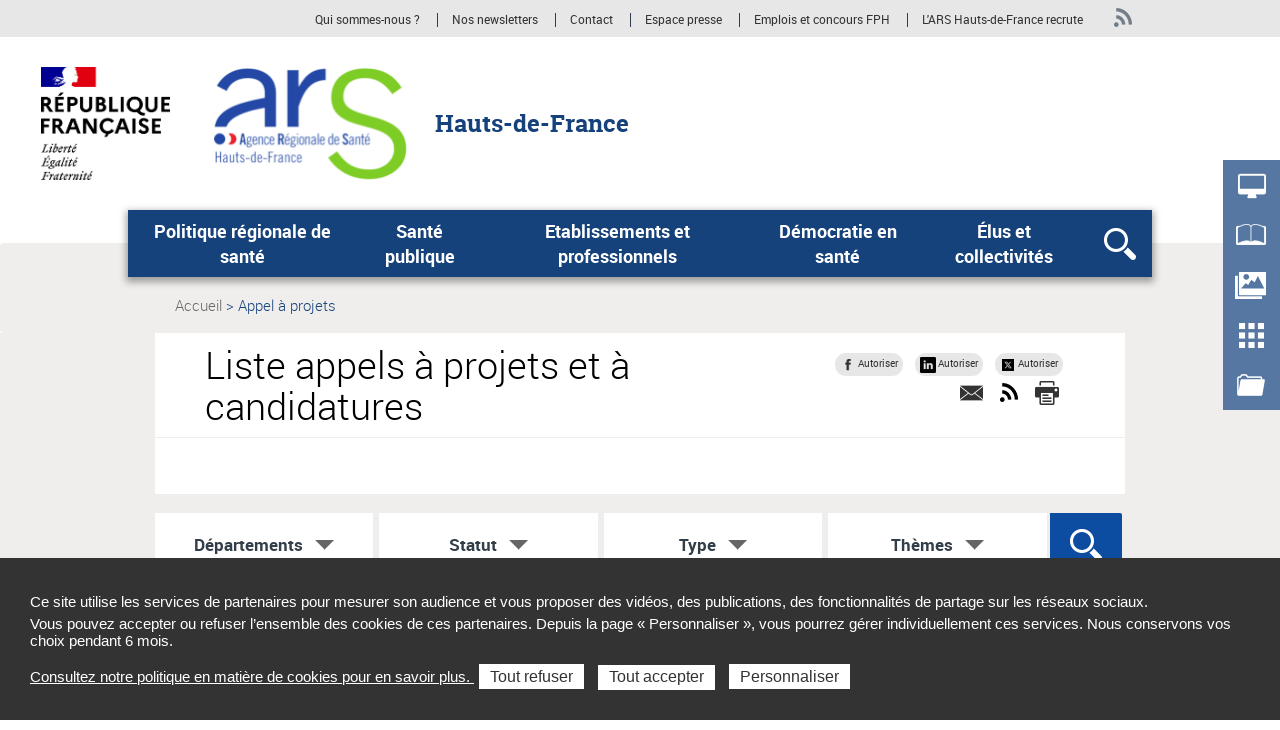

--- FILE ---
content_type: text/html; charset=UTF-8
request_url: https://www.hauts-de-france.ars.sante.fr/index.php/liste-appels-projet-candidature?themes_aap%5B4%5D=4&statut%5B0%5D=0
body_size: 122760
content:
<!DOCTYPE html>
<html  lang="fr" dir="ltr" prefix="content: http://purl.org/rss/1.0/modules/content/  dc: http://purl.org/dc/terms/  foaf: http://xmlns.com/foaf/0.1/  og: http://ogp.me/ns#  rdfs: http://www.w3.org/2000/01/rdf-schema#  schema: http://schema.org/  sioc: http://rdfs.org/sioc/ns#  sioct: http://rdfs.org/sioc/types#  skos: http://www.w3.org/2004/02/skos/core#  xsd: http://www.w3.org/2001/XMLSchema# ">
  <head>
<script type="text/javascript">
(function(){
window["loaderConfig"] = "/TSPD/?type=21";
})();

</script>

<script type="text/javascript" src="/TSPD/?type=18"></script>

    <meta charset="utf-8" />
<link rel="canonical" href="https://www.hauts-de-france.ars.sante.fr/index.php/liste-appels-projet-candidature" />
<meta name="Generator" content="Drupal 10 (https://www.drupal.org)" />
<meta name="MobileOptimized" content="width" />
<meta name="HandheldFriendly" content="true" />
<meta name="viewport" content="width=device-width, initial-scale=1.0" />
<meta name="title" content="Appel à projets" />
<link rel="icon" href="/themes/custom/arsbase/favicon.jpg" type="image/jpeg" />

    <title>Appel à projets | Agence régionale de santé Hauts-de-France</title>
    <link rel="stylesheet" media="all" href="/sites/default/files/css/css_XUsnbOipqUkG84zcBd5JdTAwwc6I52VPyGWpXXLvfNw.css?delta=0&amp;language=fr&amp;theme=arstheme_ara&amp;include=[base64]" />
<link rel="stylesheet" media="all" href="/sites/default/files/css/css_kbdTM88iTKEfxwNqqstO1mDqQt_A8V6XsPddkBmwfUo.css?delta=1&amp;language=fr&amp;theme=arstheme_ara&amp;include=[base64]" />
<link rel="stylesheet" media="print" href="/sites/default/files/css/css_C2VzIA3VGa0wCZUI3jJoRLnS6S5y7SSrXWWCKYfD5eY.css?delta=2&amp;language=fr&amp;theme=arstheme_ara&amp;include=[base64]" />
<link rel="stylesheet" media="all" href="/sites/default/files/css/css_iu-ZF8zYtHlfmyrpn78m3w5Tte8CUzeVqYPjC2weO0A.css?delta=3&amp;language=fr&amp;theme=arstheme_ara&amp;include=[base64]" />
<link rel="stylesheet" media="all" href="/sites/default/files/css/css_qRqkQ_ygvTh4Nvqbsr2CSYrG8O1V18Q1AnVErGaYKiA.css?delta=4&amp;language=fr&amp;theme=arstheme_ara&amp;include=[base64]" />

    <script type="application/json" data-drupal-selector="drupal-settings-json">{"path":{"baseUrl":"\/index.php\/","pathPrefix":"","currentPath":"liste-appels-projet-candidature","currentPathIsAdmin":false,"isFront":false,"currentLanguage":"fr","currentQuery":{"statut":["0"],"themes_aap":{"4":"4"}}},"pluralDelimiter":"\u0003","suppressDeprecationErrors":true,"ajaxPageState":{"libraries":"[base64]","theme":"arstheme_ara","theme_token":"qNlfcUKPW46Q7xOCtaDfNp2h6QCLYo1c92tsels7Qk4"},"ajaxTrustedUrl":{"\/index.php\/liste-appels-projet-candidature":true,"form_action_p_pvdeGsVG5zNF_XLGPTvYSKCf43t8qZYSwcfZl2uzM":true},"tarteaucitron":{"siteType":"ars","cookieCompilanceLink":"https:\/\/www.hauts-de-france.ars.sante.fr\/index.php\/mentions-legales-7#Cookies","xtsite":"567409"},"ars_smarttag":{"chapitres":{"chapitre1":null,"chapitre2":null,"chapitre3":null},"pageName":"Appel \u00e0 projets","pageType":"liste"},"bootstrap":{"forms_has_error_value_toggle":1,"tooltip_enabled":1,"tooltip_animation":1,"tooltip_container":"body","tooltip_delay":"0","tooltip_html":0,"tooltip_placement":"auto left","tooltip_selector":"","tooltip_trigger":"hover","modal_animation":1,"modal_backdrop":"true","modal_focus_input":1,"modal_keyboard":1,"modal_select_text":1,"modal_show":1,"modal_size":"","popover_enabled":1,"popover_animation":1,"popover_auto_close":1,"popover_container":"body","popover_content":"","popover_delay":"0","popover_html":0,"popover_placement":"right","popover_selector":"","popover_title":"","popover_trigger":"click"},"views":{"ajax_path":"\/index.php\/views\/ajax","ajaxViews":{"views_dom_id:7a08e5d8dde403a62ec98d6a6ed687d96a2738977cae6a39139cf4cc870217a4":{"view_name":"page_appel_a_projets","view_display_id":"page_liste_appel_projet_candidature","view_args":"","view_path":"\/liste-appels-projet-candidature","view_base_path":"liste-appels-projet-candidature","view_dom_id":"7a08e5d8dde403a62ec98d6a6ed687d96a2738977cae6a39139cf4cc870217a4","pager_element":0}}},"maptiler":{"api_key":"NHKXoyXZflSWPqscQbNj"},"user":{"uid":0,"permissionsHash":"d1e45154c0cb454619cc7271acf755038d1be81dad6dca8e917de9bd15fc9ff0"}}</script>
<script src="/sites/default/files/js/js_83To-_FLSypC_oNeQEnxhlBL35URGTmIkGOw6pyZWLQ.js?scope=header&amp;delta=0&amp;language=fr&amp;theme=arstheme_ara&amp;include=[base64]"></script>
<script src="https://tag.aticdn.net/piano-analytics.js"></script>
<script src="/sites/default/files/js/js_LKfzTp0zW-VppUJ7IyfqHJB61brNNqJOgtbZ0ikCbdY.js?scope=header&amp;delta=2&amp;language=fr&amp;theme=arstheme_ara&amp;include=[base64]"></script>

  </head>
  <body class="body__ars_theme--arstheme_ara path-liste-appels-projet-candidature has-glyphicons">
  <!-- The Modal -->
  <div id="myModal" class="modal">
    <!-- The Close Button -->
    <span class="close" onclick="document.getElementById('myModal').style.display='none'">&times;</span>
    <!-- Modal Content (The Image) -->
    <div class="modal-content page-article--slide-show" id="carrousel-modal"></div>
    <!-- Modal Caption (Image Text) -->
    <div id="caption"></div>
  </div>
  <div class="overlay"></div>
    <div id="topOfPageTarget"></div>
    <ul class="surnav-accessibilite">
      <li>
        <a href="#main-menu" class="visually-hidden focusable skip-link">
          Aller au menu principal,
        </a>
      </li>
      <li>
        <a href="#main-content" class="visually-hidden focusable skip-link">
          Aller au contenu
        </a>
      </li>
    </ul>
    
      <div class="dialog-off-canvas-main-canvas" data-off-canvas-main-canvas>
    
<header role="banner" class="mobile-relative">
  <div class="region region-topbar visible-lg">
    <div class="container text-right">
      <div class="ars_site">
      <div class="menu-header">
  <ul class="menu-header--list">
            
            <li class="expanded dropdown menu-header--item"> 
    <a href="https://www.hauts-de-france.ars.sante.fr/qui-sommes-nous-16" data-xiti-name="Qui sommes-nous _" data-xiti-chapitre1="Sur-navigation" data-xiti-type="exit" title="Qui sommes-nous ? (Nouvelle fenêtre)" target="_blank">Qui sommes-nous ?</a>

</li>
    
            
            <li class="expanded dropdown menu-header--item"> 
    <a href="https://www.hauts-de-france.ars.sante.fr/nos-newsletters" data-xiti-name="Nos newsletters" data-xiti-chapitre1="Sur-navigation" data-xiti-type="exit" title="Nos newsletters (Nouvelle fenêtre)" target="_blank">Nos newsletters</a>

</li>
    
            
            <li class="expanded dropdown menu-header--item"> 
    <a href="/contact-1" data-xiti-name="Contact" data-xiti-chapitre1="Sur-navigation" data-xiti-type="navigation" title="Contact">Contact</a>

</li>
    
            
            <li class="expanded dropdown menu-header--item"> 
    <a href="/liste-communiques-presse" data-xiti-name="Espace presse" data-xiti-chapitre1="Sur-navigation" data-xiti-type="navigation" title="Espace presse">Espace presse</a>

</li>
    
            
            <li class="expanded dropdown menu-header--item"> 
    <a href="/emplois-de-la-fonction-publique-hospitaliere" data-xiti-name="Emplois et concours FPH " data-xiti-chapitre1="Sur-navigation" data-xiti-type="navigation" title="Emplois et concours FPH ">Emplois et concours FPH </a>

</li>
    
            
            <li class="expanded dropdown menu-header--item"> 
    <a href="https://www.hauts-de-france.ars.sante.fr/lars-hauts-de-france-recrute" data-xiti-name="L&#039;ARS Hauts-de-France recrute" data-xiti-chapitre1="Sur-navigation" data-xiti-type="exit" title="L&#039;ARS Hauts-de-France recrute (Nouvelle fenêtre)" target="_blank">L&#039;ARS Hauts-de-France recrute</a>

</li>
    
      </ul>
</div>


    <ul class="social-links">
              
                    
<li>
  <a href="/liste-rss" class="social-links--item social-link-rss" title="RSS">
    <img src="/themes/custom/arsbase/themes/arstheme_ara/images/topbar/social-links/rss.png" alt="RSS">
  </a>
</li>


          </ul>
  </div>

    </div>
  </div>
      <div class="identification-site">
      <div class="container">
        <div class="identification-site--logo">
                      <div class="marque-etat">
              <img src="https://www.hauts-de-france.ars.sante.fr/index.php/system/files/2020-06/Republique_Francaise_2.png" alt="République Française">
            </div>
                    <a href="/" title="Retour à la page d'accueil">
            <img src="https://www.hauts-de-france.ars.sante.fr/index.php/system/files/2020-06/ARS_LOGOS-Haut%20de%20France.png" alt="Agence régionale de santé Hauts-de-France">
          </a>
        </div>
        <p class="identification-site--liner visible-md-inline-block visible-lg-inline-block">Hauts-de-France</p>
      </div>
    </div>
  
  
  
  <div class="region region-header">
    <div class="telecommande visible-md visible-lg hidden-print">
  <div class="btn-tablette-telecommande visible-md">&nbsp;</div>
    <ul>
                                <li>
                <div class="mainBtn">
                    <a href="/liste-services" data-xiti-name="Services" data-xiti-type="navigation" data-xiti-chapitre1="Telecommande" >
                      <img src=https://www.hauts-de-france.ars.sante.fr/sites/default/files/services.png alt=""><span>Services</span>
                    </a>
                </div>
            </li>
                                            <li>
                <div class="mainBtn">
                    <a href="/espace-presse-7" data-xiti-name="Presse" data-xiti-type="navigation" data-xiti-chapitre1="Telecommande" >
                      <img src=https://www.hauts-de-france.ars.sante.fr/sites/default/files/publications.png alt=""><span>Presse</span>
                    </a>
                </div>
            </li>
                                            <li>
                <div class="mainBtn">
                    <a href="/utiliser-le-logo-ars-hauts-de-france" data-xiti-name="Logo" data-xiti-type="navigation" data-xiti-chapitre1="Telecommande" >
                      <img src=https://www.hauts-de-france.ars.sante.fr/sites/default/files/medias.png alt=""><span>Logo</span>
                    </a>
                </div>
            </li>
                                            <li>
                <div class="mainBtn">
                    <a href="/lars-hauts-de-france-recrute" data-xiti-name="Recrutement" data-xiti-type="navigation" data-xiti-chapitre1="Telecommande" >
                      <img src=https://www.hauts-de-france.ars.sante.fr/sites/default/files/dossiers.png alt=""><span>Recrutement</span>
                    </a>
                </div>
            </li>
                                            <li>
                <div class="mainBtn">
                    <a href="/liste-appels-projet-candidature" data-xiti-name="Appels à projets" data-xiti-type="navigation" data-xiti-chapitre1="Telecommande" >
                      <img src=https://www.hauts-de-france.ars.sante.fr/sites/default/files/appels-projets.png alt=""><span>Appels à projets</span>
                    </a>
                </div>
            </li>
                            </ul>
</div>
    <button class="mega-menu--burger-responsive visible-xs visible-sm visible-md" aria-expanded="false" aria-controls="main-menu">
      <span class="sr-only">Ouvrir le menu principal</span>
      <span class="icon-burger"></span>
    </button>

    <nav class="mega-menu" id="main-menu" role="navigation">
              <div class="container">
              <div class="mega-menu--inner">
            <ul class="mega-menu--list">
                        <li class="mega-menu--item">
            <span class="mega-menu--item--link-span">
                              <button name="#layer1" aria-controls="layer1" class="mega-menu--item--link" id="tab1" aria-expanded="false">
                  Politique régionale    de santé
                </button>
                          </span>
                                        <div class="mega-menu--layer" id="layer1" aria-labelledby="tab1">
                <div class="container">
                  <ul class="mega-menu--layer--niv2--list">
                                          <li class="mega-menu--layer--niv2--item">
                                                  <button type="button" name="#layer1Menu1" aria-controls="layer1Menu1" id="layer1Tab1" aria-expanded="false">
                            Politiques et actions de l’Agence
                          </button>
                                                                          <div class="mega-menu--layer--niv2--tabpane" id="layer1Menu1" aria-labelledby="layer1Tab1">
                            <ul class="mega-menu--layer--niv3--list">
                                                              <li class="mega-menu--layer--niv3--item">
                                                                  <a href="/index.php/acces-aux-soins-0" data-xiti-name="Accès aux soins" data-xiti-chapitre1="Navigation_principale" data-xiti-type="navigation">Accès aux soins</a>
                                                                </li>
                                                              <li class="mega-menu--layer--niv3--item">
                                                                  <a href="/index.php/la-sante-avance-en-hauts-de-france" data-xiti-name="La santé avance en Hauts-de-France" data-xiti-chapitre1="Navigation_principale" data-xiti-type="navigation">La santé avance en Hauts-de-France</a>
                                                                </li>
                                                              <li class="mega-menu--layer--niv3--item">
                                                                  <a href="/index.php/fonds-dintervention-regional-1" data-xiti-name="Fonds d’intervention régional" data-xiti-chapitre1="Navigation_principale" data-xiti-type="navigation">Fonds d’intervention régional</a>
                                                                </li>
                                                              <li class="mega-menu--layer--niv3--item">
                                                                  <a href="/index.php/segur-de-la-sante-1" data-xiti-name="Ségur de la santé " data-xiti-chapitre1="Navigation_principale" data-xiti-type="navigation">Ségur de la santé </a>
                                                                </li>
                                                              <li class="mega-menu--layer--niv3--item">
                                                                  <a href="/index.php/strategie-du-numerique-en-sante" data-xiti-name="Stratégie du numérique en santé" data-xiti-chapitre1="Navigation_principale" data-xiti-type="navigation">Stratégie du numérique en santé</a>
                                                                </li>
                                                              <li class="mega-menu--layer--niv3--item">
                                                                  <a href="/index.php/plans-regionaux-en-sante-environnement" data-xiti-name="Plans régionaux en santé environnement " data-xiti-chapitre1="Navigation_principale" data-xiti-type="navigation">Plans régionaux en santé environnement </a>
                                                                </li>
                                                              <li class="mega-menu--layer--niv3--item">
                                                                  <a href="/index.php/transition-ecologique-du-systeme-de-sante" data-xiti-name="Transition écologique du système de santé " data-xiti-chapitre1="Navigation_principale" data-xiti-type="navigation">Transition écologique du système de santé </a>
                                                                </li>
                                                              <li class="mega-menu--layer--niv3--item">
                                                                  <a href="/index.php/article-51-experimenter-et-innover-pour-mieux-soigner-1" data-xiti-name="Article 51 : expérimenter et innover pour mieux soigner " data-xiti-chapitre1="Navigation_principale" data-xiti-type="navigation">Article 51 : expérimenter et innover pour mieux soigner </a>
                                                                </li>
                                                          </ul>
                          </div>
                                              </li>
                                          <li class="mega-menu--layer--niv2--item">
                                                  <button type="button" name="#layer1Menu2" aria-controls="layer1Menu2" id="layer1Tab2" aria-expanded="false">
                            Projet régional de santé (PRS) 
                          </button>
                                                                          <div class="mega-menu--layer--niv2--tabpane" id="layer1Menu2" aria-labelledby="layer1Tab2">
                            <ul class="mega-menu--layer--niv3--list">
                                                              <li class="mega-menu--layer--niv3--item">
                                                                  <a href="/index.php/prs-hauts-de-france-2018-2028" data-xiti-name="PRS Hauts-de-France 2018-2028" data-xiti-chapitre1="Navigation_principale" data-xiti-type="navigation">PRS Hauts-de-France 2018-2028</a>
                                                                </li>
                                                              <li class="mega-menu--layer--niv3--item">
                                                                  <a href="/index.php/diagnostics-de-sante-et-bilan-du-prs-2-0" data-xiti-name="Diagnostics de santé et bilan du PRS 2" data-xiti-chapitre1="Navigation_principale" data-xiti-type="navigation">Diagnostics de santé et bilan du PRS 2</a>
                                                                </li>
                                                              <li class="mega-menu--layer--niv3--item">
                                                                  <a href="/index.php/feuilles-de-route-territoriales" data-xiti-name="Feuilles de route territoriales" data-xiti-chapitre1="Navigation_principale" data-xiti-type="navigation">Feuilles de route territoriales</a>
                                                                </li>
                                                              <li class="mega-menu--layer--niv3--item">
                                                                  <a href="/index.php/feuilles-de-route-thematiques" data-xiti-name="Feuilles de route thématiques" data-xiti-chapitre1="Navigation_principale" data-xiti-type="navigation">Feuilles de route thématiques</a>
                                                                </li>
                                                          </ul>
                          </div>
                                              </li>
                                          <li class="mega-menu--layer--niv2--item">
                                                  <button type="button" name="#layer1Menu3" aria-controls="layer1Menu3" id="layer1Tab3" aria-expanded="false">
                            Parcours de santé
                          </button>
                                                                          <div class="mega-menu--layer--niv2--tabpane" id="layer1Menu3" aria-labelledby="layer1Tab3">
                            <ul class="mega-menu--layer--niv3--list">
                                                              <li class="mega-menu--layer--niv3--item">
                                                                  <a href="/index.php/parcours-thematiques" data-xiti-name="Parcours thématiques" data-xiti-chapitre1="Navigation_principale" data-xiti-type="navigation">Parcours thématiques</a>
                                                                </li>
                                                              <li class="mega-menu--layer--niv3--item">
                                                                  <a href="/index.php/parcours-des-populations" data-xiti-name="Parcours des populations" data-xiti-chapitre1="Navigation_principale" data-xiti-type="navigation">Parcours des populations</a>
                                                                </li>
                                                              <li class="mega-menu--layer--niv3--item">
                                                                  <a href="/index.php/coordination-des-parcours" data-xiti-name="Coordination des parcours" data-xiti-chapitre1="Navigation_principale" data-xiti-type="navigation">Coordination des parcours</a>
                                                                </li>
                                                          </ul>
                          </div>
                                              </li>
                                          <li class="mega-menu--layer--niv2--item">
                                                  <button type="button" name="#layer1Menu4" aria-controls="layer1Menu4" id="layer1Tab4" aria-expanded="false">
                            Conseil national de la refondation (CNR)
                          </button>
                                                                          <div class="mega-menu--layer--niv2--tabpane" id="layer1Menu4" aria-labelledby="layer1Tab4">
                            <ul class="mega-menu--layer--niv3--list">
                                                              <li class="mega-menu--layer--niv3--item">
                                                                  <a href="/index.php/diagnostics-des-territoires-danimation-sante" data-xiti-name="Diagnostics des territoires d’animation santé" data-xiti-chapitre1="Navigation_principale" data-xiti-type="navigation">Diagnostics des territoires d’animation santé</a>
                                                                </li>
                                                              <li class="mega-menu--layer--niv3--item">
                                                                  <a href="/index.php/plan-dactions" data-xiti-name="Plan d&#039;actions" data-xiti-chapitre1="Navigation_principale" data-xiti-type="navigation">Plan d&#039;actions</a>
                                                                </li>
                                                          </ul>
                          </div>
                                              </li>
                                      </ul>
                </div>
              </div>
                      </li>
                  <li class="mega-menu--item">
            <span class="mega-menu--item--link-span">
                              <button name="#layer2" aria-controls="layer2" class="mega-menu--item--link" id="tab2" aria-expanded="false">
                  Santé publique
                </button>
                          </span>
                                        <div class="mega-menu--layer" id="layer2" aria-labelledby="tab2">
                <div class="container">
                  <ul class="mega-menu--layer--niv2--list">
                                          <li class="mega-menu--layer--niv2--item">
                                                  <button type="button" name="#layer2Menu1" aria-controls="layer2Menu1" id="layer2Tab1" aria-expanded="false">
                            La prévention dans les Hauts-de-France
                          </button>
                                                                          <div class="mega-menu--layer--niv2--tabpane" id="layer2Menu1" aria-labelledby="layer2Tab1">
                            <ul class="mega-menu--layer--niv3--list">
                                                              <li class="mega-menu--layer--niv3--item">
                                                                  <a href="/index.php/addictions-29" data-xiti-name="Addictions" data-xiti-chapitre1="Navigation_principale" data-xiti-type="navigation">Addictions</a>
                                                                </li>
                                                              <li class="mega-menu--layer--niv3--item">
                                                                  <a href="/index.php/antibioresistance-1" data-xiti-name="Antibiorésistance" data-xiti-chapitre1="Navigation_principale" data-xiti-type="navigation">Antibiorésistance</a>
                                                                </li>
                                                              <li class="mega-menu--layer--niv3--item">
                                                                  <a href="/index.php/avc-infarctus" data-xiti-name="AVC Infarctus" data-xiti-chapitre1="Navigation_principale" data-xiti-type="navigation">AVC Infarctus</a>
                                                                </li>
                                                              <li class="mega-menu--layer--niv3--item">
                                                                  <a href="/index.php/bronchiolite-7" data-xiti-name="Bronchiolite" data-xiti-chapitre1="Navigation_principale" data-xiti-type="navigation">Bronchiolite</a>
                                                                </li>
                                                              <li class="mega-menu--layer--niv3--item">
                                                                  <a href="/index.php/education-therapeutique-du-patient-9" data-xiti-name="Education thérapeutique du patient" data-xiti-chapitre1="Navigation_principale" data-xiti-type="navigation">Education thérapeutique du patient</a>
                                                                </li>
                                                              <li class="mega-menu--layer--niv3--item">
                                                                  <a href="/index.php/gestes-de-premiers-secours" data-xiti-name="Gestes de premiers secours" data-xiti-chapitre1="Navigation_principale" data-xiti-type="navigation">Gestes de premiers secours</a>
                                                                </li>
                                                              <li class="mega-menu--layer--niv3--item">
                                                                  <a href="/index.php/orthophonie-0" data-xiti-name="Orthophonie" data-xiti-chapitre1="Navigation_principale" data-xiti-type="navigation">Orthophonie</a>
                                                                </li>
                                                              <li class="mega-menu--layer--niv3--item">
                                                                  <a href="/index.php/sante-sexuelle-13" data-xiti-name="Santé sexuelle" data-xiti-chapitre1="Navigation_principale" data-xiti-type="navigation">Santé sexuelle</a>
                                                                </li>
                                                              <li class="mega-menu--layer--niv3--item">
                                                                  <a href="/index.php/sport-sante-3" data-xiti-name="Sport santé" data-xiti-chapitre1="Navigation_principale" data-xiti-type="navigation">Sport santé</a>
                                                                </li>
                                                              <li class="mega-menu--layer--niv3--item">
                                                                  <a href="/index.php/sante-mentale-15" data-xiti-name="Santé mentale" data-xiti-chapitre1="Navigation_principale" data-xiti-type="navigation">Santé mentale</a>
                                                                </li>
                                                              <li class="mega-menu--layer--niv3--item">
                                                                  <a href="/index.php/vaccination-13" data-xiti-name="Vaccination" data-xiti-chapitre1="Navigation_principale" data-xiti-type="navigation">Vaccination</a>
                                                                </li>
                                                          </ul>
                          </div>
                                              </li>
                                          <li class="mega-menu--layer--niv2--item">
                                                  <button type="button" name="#layer2Menu2" aria-controls="layer2Menu2" id="layer2Tab2" aria-expanded="false">
                            Prévention : vous accompagner et/ou monter un projet
                          </button>
                                                                          <div class="mega-menu--layer--niv2--tabpane" id="layer2Menu2" aria-labelledby="layer2Tab2">
                            <ul class="mega-menu--layer--niv3--list">
                                                              <li class="mega-menu--layer--niv3--item">
                                                                  <a href="/index.php/methodologie-de-projet-procedures-et-outils" data-xiti-name="Méthodologie de projet : procédures et outils" data-xiti-chapitre1="Navigation_principale" data-xiti-type="navigation">Méthodologie de projet : procédures et outils</a>
                                                                </li>
                                                              <li class="mega-menu--layer--niv3--item">
                                                                  <a href="/index.php/diffusion-de-materiel-de-prevention" data-xiti-name="Diffusion de matériel de prévention " data-xiti-chapitre1="Navigation_principale" data-xiti-type="navigation">Diffusion de matériel de prévention </a>
                                                                </li>
                                                          </ul>
                          </div>
                                              </li>
                                          <li class="mega-menu--layer--niv2--item">
                                                  <button type="button" name="#layer2Menu3" aria-controls="layer2Menu3" id="layer2Tab3" aria-expanded="false">
                            Santé et environnement
                          </button>
                                                                          <div class="mega-menu--layer--niv2--tabpane" id="layer2Menu3" aria-labelledby="layer2Tab3">
                            <ul class="mega-menu--layer--niv3--list">
                                                              <li class="mega-menu--layer--niv3--item">
                                                                  <a href="/index.php/alimentation-durable" data-xiti-name="Alimentation durable" data-xiti-chapitre1="Navigation_principale" data-xiti-type="navigation">Alimentation durable</a>
                                                                </li>
                                                              <li class="mega-menu--layer--niv3--item">
                                                                  <a href="/index.php/bruit-26" data-xiti-name="Bruit" data-xiti-chapitre1="Navigation_principale" data-xiti-type="navigation">Bruit</a>
                                                                </li>
                                                              <li class="mega-menu--layer--niv3--item">
                                                                  <a href="/index.php/controle-de-leau-metabolites-de-pesticides-et-pfas" data-xiti-name="Contrôle de l’eau : métabolites de pesticides et PFAS" data-xiti-chapitre1="Navigation_principale" data-xiti-type="navigation">Contrôle de l’eau : métabolites de pesticides et PFAS</a>
                                                                </li>
                                                              <li class="mega-menu--layer--niv3--item">
                                                                  <a href="/index.php/eau" data-xiti-name="Eau" data-xiti-chapitre1="Navigation_principale" data-xiti-type="navigation">Eau</a>
                                                                </li>
                                                              <li class="mega-menu--layer--niv3--item">
                                                                  <a href="/index.php/environnement-exterieur-0" data-xiti-name="Environnement extérieur" data-xiti-chapitre1="Navigation_principale" data-xiti-type="navigation">Environnement extérieur</a>
                                                                </li>
                                                              <li class="mega-menu--layer--niv3--item">
                                                                  <a href="/index.php/habitat-12" data-xiti-name="Habitat" data-xiti-chapitre1="Navigation_principale" data-xiti-type="navigation">Habitat</a>
                                                                </li>
                                                              <li class="mega-menu--layer--niv3--item">
                                                                  <a href="/index.php/moustique" data-xiti-name="Moustique" data-xiti-chapitre1="Navigation_principale" data-xiti-type="navigation">Moustique</a>
                                                                </li>
                                                              <li class="mega-menu--layer--niv3--item">
                                                                  <a href="/index.php/punaises-de-lit-3" data-xiti-name="Punaises de lit" data-xiti-chapitre1="Navigation_principale" data-xiti-type="navigation">Punaises de lit</a>
                                                                </li>
                                                              <li class="mega-menu--layer--niv3--item">
                                                                  <a href="/index.php/reglements-sanitaires-2" data-xiti-name="Règlements sanitaires" data-xiti-chapitre1="Navigation_principale" data-xiti-type="navigation">Règlements sanitaires</a>
                                                                </li>
                                                          </ul>
                          </div>
                                              </li>
                                          <li class="mega-menu--layer--niv2--item">
                                                  <button type="button" name="#layer2Menu4" aria-controls="layer2Menu4" id="layer2Tab4" aria-expanded="false">
                            Sécurité sanitaire
                          </button>
                                                                          <div class="mega-menu--layer--niv2--tabpane" id="layer2Menu4" aria-labelledby="layer2Tab4">
                            <ul class="mega-menu--layer--niv3--list">
                                                              <li class="mega-menu--layer--niv3--item">
                                                                  <a href="/index.php/alerter-signaler-reclamer-au-point-focal-regional-pfr-0" data-xiti-name="Alerter, signaler, réclamer au point focal régional (PFR)" data-xiti-chapitre1="Navigation_principale" data-xiti-type="navigation">Alerter, signaler, réclamer au point focal régional (PFR)</a>
                                                                </li>
                                                              <li class="mega-menu--layer--niv3--item">
                                                                  <a href="/index.php/covid-19-depistage-vaccination-ressources" data-xiti-name="Covid-19 : dépistage, vaccination, ressources  " data-xiti-chapitre1="Navigation_principale" data-xiti-type="navigation">Covid-19 : dépistage, vaccination, ressources  </a>
                                                                </li>
                                                              <li class="mega-menu--layer--niv3--item">
                                                                  <a href="/index.php/variole-du-singe-2" data-xiti-name="Variole du singe" data-xiti-chapitre1="Navigation_principale" data-xiti-type="navigation">Variole du singe</a>
                                                                </li>
                                                              <li class="mega-menu--layer--niv3--item">
                                                                  <a href="/index.php/la-gestion-de-crises-sanitaires-exceptionnelles" data-xiti-name="La gestion de crises sanitaires exceptionnelles" data-xiti-chapitre1="Navigation_principale" data-xiti-type="navigation">La gestion de crises sanitaires exceptionnelles</a>
                                                                </li>
                                                              <li class="mega-menu--layer--niv3--item">
                                                                  <a href="/index.php/conduite-tenir-devant-un-phenomene-infectieux" data-xiti-name=" Conduite à tenir devant un phénomène infectieux" data-xiti-chapitre1="Navigation_principale" data-xiti-type="navigation"> Conduite à tenir devant un phénomène infectieux</a>
                                                                </li>
                                                              <li class="mega-menu--layer--niv3--item">
                                                                  <a href="/index.php/vagues-de-chaleur-et-canicule" data-xiti-name="Vagues de chaleur et canicule" data-xiti-chapitre1="Navigation_principale" data-xiti-type="navigation">Vagues de chaleur et canicule</a>
                                                                </li>
                                                              <li class="mega-menu--layer--niv3--item">
                                                                  <a href="/index.php/activite-de-tatouage-percage-corporel-et-maquillage" data-xiti-name="Activité de tatouage, perçage corporel et maquillage" data-xiti-chapitre1="Navigation_principale" data-xiti-type="navigation">Activité de tatouage, perçage corporel et maquillage</a>
                                                                </li>
                                                              <li class="mega-menu--layer--niv3--item">
                                                                  <a href="/index.php/declarer-un-deces-par-voie-electronique-8" data-xiti-name="Déclarer un décès par voie électronique" data-xiti-chapitre1="Navigation_principale" data-xiti-type="navigation">Déclarer un décès par voie électronique</a>
                                                                </li>
                                                              <li class="mega-menu--layer--niv3--item">
                                                                  <a href="/index.php/transport-de-corps" data-xiti-name="Transport de corps " data-xiti-chapitre1="Navigation_principale" data-xiti-type="navigation">Transport de corps </a>
                                                                </li>
                                                              <li class="mega-menu--layer--niv3--item">
                                                                  <a href="/index.php/le-reseau-regional-de-vigilances-et-dappui-rreva-0" data-xiti-name="Le Réseau Régional de Vigilances et d&#039;Appui (RRéVA)" data-xiti-chapitre1="Navigation_principale" data-xiti-type="navigation">Le Réseau Régional de Vigilances et d&#039;Appui (RRéVA)</a>
                                                                </li>
                                                          </ul>
                          </div>
                                              </li>
                                      </ul>
                </div>
              </div>
                      </li>
                  <li class="mega-menu--item">
            <span class="mega-menu--item--link-span">
                              <button name="#layer3" aria-controls="layer3" class="mega-menu--item--link" id="tab3" aria-expanded="false">
                  Etablissements et professionnels
                </button>
                          </span>
                                        <div class="mega-menu--layer" id="layer3" aria-labelledby="tab3">
                <div class="container">
                  <ul class="mega-menu--layer--niv2--list">
                                          <li class="mega-menu--layer--niv2--item">
                                                  <button type="button" name="#layer3Menu1" aria-controls="layer3Menu1" id="layer3Tab1" aria-expanded="false">
                            Professionnels de santé et 1er recours
                          </button>
                                                                          <div class="mega-menu--layer--niv2--tabpane" id="layer3Menu1" aria-labelledby="layer3Tab1">
                            <ul class="mega-menu--layer--niv3--list">
                                                              <li class="mega-menu--layer--niv3--item">
                                                                  <a href="/index.php/besoin-dune-consultation-medicale-rapidement-1" data-xiti-name="Besoin d&#039;une consultation médicale rapidement ?" data-xiti-chapitre1="Navigation_principale" data-xiti-type="navigation">Besoin d&#039;une consultation médicale rapidement ?</a>
                                                                </li>
                                                              <li class="mega-menu--layer--niv3--item">
                                                                  <a href="/index.php/je-me-forme-je-minstalle-jexerce" data-xiti-name="Je me forme, je m&#039;installe, j&#039;exerce" data-xiti-chapitre1="Navigation_principale" data-xiti-type="navigation">Je me forme, je m&#039;installe, j&#039;exerce</a>
                                                                </li>
                                                              <li class="mega-menu--layer--niv3--item">
                                                                  <a href="/index.php/exercice-coordonne-msp-cpts-et-cds" data-xiti-name="Exercice coordonné : MSP, CPTS et CDS" data-xiti-chapitre1="Navigation_principale" data-xiti-type="navigation">Exercice coordonné : MSP, CPTS et CDS</a>
                                                                </li>
                                                              <li class="mega-menu--layer--niv3--item">
                                                                  <a href="/index.php/secteur-pharmaceutique-et-biologie" data-xiti-name="Secteur pharmaceutique et biologie" data-xiti-chapitre1="Navigation_principale" data-xiti-type="navigation">Secteur pharmaceutique et biologie</a>
                                                                </li>
                                                              <li class="mega-menu--layer--niv3--item">
                                                                  <a href="/index.php/transports-sanitaires" data-xiti-name=" Transports sanitaires" data-xiti-chapitre1="Navigation_principale" data-xiti-type="navigation"> Transports sanitaires</a>
                                                                </li>
                                                              <li class="mega-menu--layer--niv3--item">
                                                                  <a href="/index.php/les-medecins-agrees" data-xiti-name=" Les médecins agréés" data-xiti-chapitre1="Navigation_principale" data-xiti-type="navigation"> Les médecins agréés</a>
                                                                </li>
                                                              <li class="mega-menu--layer--niv3--item">
                                                                  <a href="/index.php/les-soins-sans-consentement" data-xiti-name="Les soins sans consentement" data-xiti-chapitre1="Navigation_principale" data-xiti-type="navigation">Les soins sans consentement</a>
                                                                </li>
                                                              <li class="mega-menu--layer--niv3--item">
                                                                  <a href="/index.php/interruption-volontaire-de-grossesse-5" data-xiti-name="Interruption volontaire de grossesse " data-xiti-chapitre1="Navigation_principale" data-xiti-type="navigation">Interruption volontaire de grossesse </a>
                                                                </li>
                                                              <li class="mega-menu--layer--niv3--item">
                                                                  <a href="/index.php/praticiens-diplome-hors-ue-padhue" data-xiti-name="Praticiens à diplôme hors UE (PADHUE)" data-xiti-chapitre1="Navigation_principale" data-xiti-type="navigation">Praticiens à diplôme hors UE (PADHUE)</a>
                                                                </li>
                                                              <li class="mega-menu--layer--niv3--item">
                                                                  <a href="/index.php/experimentation-acces-direct-aux-masseurs-kinesitherapeutes-nord-0" data-xiti-name="Expérimentation accès direct aux masseurs-kinésithérapeutes - Nord" data-xiti-chapitre1="Navigation_principale" data-xiti-type="navigation">Expérimentation accès direct aux masseurs-kinésithérapeutes - Nord</a>
                                                                </li>
                                                          </ul>
                          </div>
                                              </li>
                                          <li class="mega-menu--layer--niv2--item">
                                                  <button type="button" name="#layer3Menu2" aria-controls="layer3Menu2" id="layer3Tab2" aria-expanded="false">
                            Établissements de santé
                          </button>
                                                                          <div class="mega-menu--layer--niv2--tabpane" id="layer3Menu2" aria-labelledby="layer3Tab2">
                            <ul class="mega-menu--layer--niv3--list">
                                                              <li class="mega-menu--layer--niv3--item">
                                                                  <a href="/index.php/organisations-des-soins" data-xiti-name=" Organisations des soins " data-xiti-chapitre1="Navigation_principale" data-xiti-type="navigation"> Organisations des soins </a>
                                                                </li>
                                                              <li class="mega-menu--layer--niv3--item">
                                                                  <a href="/index.php/soins-medicaux-de-readaptation-smr" data-xiti-name="Soins Médicaux de Réadaptation (SMR)" data-xiti-chapitre1="Navigation_principale" data-xiti-type="navigation">Soins Médicaux de Réadaptation (SMR)</a>
                                                                </li>
                                                              <li class="mega-menu--layer--niv3--item">
                                                                  <a href="/index.php/contractualisation-9" data-xiti-name="Contractualisation" data-xiti-chapitre1="Navigation_principale" data-xiti-type="navigation">Contractualisation</a>
                                                                </li>
                                                              <li class="mega-menu--layer--niv3--item">
                                                                  <a href="/index.php/incitation-financiere-la-qualite-ifaq-0" data-xiti-name="Incitation financière à la qualité (IFAQ)" data-xiti-chapitre1="Navigation_principale" data-xiti-type="navigation">Incitation financière à la qualité (IFAQ)</a>
                                                                </li>
                                                          </ul>
                          </div>
                                              </li>
                                          <li class="mega-menu--layer--niv2--item">
                                                  <button type="button" name="#layer3Menu3" aria-controls="layer3Menu3" id="layer3Tab3" aria-expanded="false">
                            Établissements et services médico-sociaux
                          </button>
                                                                          <div class="mega-menu--layer--niv2--tabpane" id="layer3Menu3" aria-labelledby="layer3Tab3">
                            <ul class="mega-menu--layer--niv3--list">
                                                              <li class="mega-menu--layer--niv3--item">
                                                                  <a href="/index.php/boite-outils-pour-les-etablissements-pa-et-ph" data-xiti-name="Boite à outils pour les établissements PA et PH" data-xiti-chapitre1="Navigation_principale" data-xiti-type="navigation">Boite à outils pour les établissements PA et PH</a>
                                                                </li>
                                                              <li class="mega-menu--layer--niv3--item">
                                                                  <a href="/index.php/personnes-agees" data-xiti-name="Personnes âgées" data-xiti-chapitre1="Navigation_principale" data-xiti-type="navigation">Personnes âgées</a>
                                                                </li>
                                                              <li class="mega-menu--layer--niv3--item">
                                                                  <a href="/index.php/personnes-en-situation-de-handicap" data-xiti-name="Personnes en situation de handicap" data-xiti-chapitre1="Navigation_principale" data-xiti-type="navigation">Personnes en situation de handicap</a>
                                                                </li>
                                                              <li class="mega-menu--layer--niv3--item">
                                                                  <a href="/index.php/personnes-en-difficultes-specifiques" data-xiti-name="Personnes en difficultés spécifiques" data-xiti-chapitre1="Navigation_principale" data-xiti-type="navigation">Personnes en difficultés spécifiques</a>
                                                                </li>
                                                          </ul>
                          </div>
                                              </li>
                                          <li class="mega-menu--layer--niv2--item">
                                                  <button type="button" name="#layer3Menu4" aria-controls="layer3Menu4" id="layer3Tab4" aria-expanded="false">
                            Notre démarche qualité et sécurité des soins (sanitaire/médico-social)
                          </button>
                                                                          <div class="mega-menu--layer--niv2--tabpane" id="layer3Menu4" aria-labelledby="layer3Tab4">
                            <ul class="mega-menu--layer--niv3--list">
                                                              <li class="mega-menu--layer--niv3--item">
                                                                  <a href="/index.php/une-politique-regionale-damelioration-de-la-qualite-des-soins" data-xiti-name="Une politique d’amélioration de la qualité des soins" data-xiti-chapitre1="Navigation_principale" data-xiti-type="navigation">Une politique d’amélioration de la qualité des soins</a>
                                                                </li>
                                                              <li class="mega-menu--layer--niv3--item">
                                                                  <a href="/index.php/la-certification-des-etablissements-de-sante-0" data-xiti-name="La certification des établissements de santé" data-xiti-chapitre1="Navigation_principale" data-xiti-type="navigation">La certification des établissements de santé</a>
                                                                </li>
                                                              <li class="mega-menu--layer--niv3--item">
                                                                  <a href="/index.php/la-semaine-de-la-securite-des-patients-3" data-xiti-name="La semaine de la sécurité des patients" data-xiti-chapitre1="Navigation_principale" data-xiti-type="navigation">La semaine de la sécurité des patients</a>
                                                                </li>
                                                              <li class="mega-menu--layer--niv3--item">
                                                                  <a href="/index.php/la-structure-regionale-dappui-la-qualite-et-la-securite-des-patients-sra" data-xiti-name="Structure régionale d’appui à la qualité et à la sécurité des patients" data-xiti-chapitre1="Navigation_principale" data-xiti-type="navigation">Structure régionale d’appui à la qualité et à la sécurité des patients</a>
                                                                </li>
                                                          </ul>
                          </div>
                                              </li>
                                      </ul>
                </div>
              </div>
                      </li>
                  <li class="mega-menu--item">
            <span class="mega-menu--item--link-span">
                              <button name="#layer4" aria-controls="layer4" class="mega-menu--item--link" id="tab4" aria-expanded="false">
                  Démocratie en santé 
                </button>
                          </span>
                                        <div class="mega-menu--layer" id="layer4" aria-labelledby="tab4">
                <div class="container">
                  <ul class="mega-menu--layer--niv2--list">
                                          <li class="mega-menu--layer--niv2--item">
                                                  <button type="button" name="#layer4Menu1" aria-controls="layer4Menu1" id="layer4Tab1" aria-expanded="false">
                            CRSA
                          </button>
                                                                          <div class="mega-menu--layer--niv2--tabpane" id="layer4Menu1" aria-labelledby="layer4Tab1">
                            <ul class="mega-menu--layer--niv3--list">
                                                              <li class="mega-menu--layer--niv3--item">
                                                                  <a href="/index.php/assemblee-pleniere-et-commission-permanente" data-xiti-name="Assemblée plénière et Commission permanente" data-xiti-chapitre1="Navigation_principale" data-xiti-type="navigation">Assemblée plénière et Commission permanente</a>
                                                                </li>
                                                              <li class="mega-menu--layer--niv3--item">
                                                                  <a href="/index.php/commission-specialisee-prevention" data-xiti-name="Commission spécialisée prévention" data-xiti-chapitre1="Navigation_principale" data-xiti-type="navigation">Commission spécialisée prévention</a>
                                                                </li>
                                                              <li class="mega-menu--layer--niv3--item">
                                                                  <a href="/index.php/commission-specialisee-organisation-des-soins" data-xiti-name="Commission spécialisée organisation des soins" data-xiti-chapitre1="Navigation_principale" data-xiti-type="navigation">Commission spécialisée organisation des soins</a>
                                                                </li>
                                                              <li class="mega-menu--layer--niv3--item">
                                                                  <a href="/index.php/commission-specialisee-medico-social" data-xiti-name="Commission spécialisée médico-social" data-xiti-chapitre1="Navigation_principale" data-xiti-type="navigation">Commission spécialisée médico-social</a>
                                                                </li>
                                                              <li class="mega-menu--layer--niv3--item">
                                                                  <a href="/index.php/commission-specialisee-droits-des-usagers-0" data-xiti-name="Commission spécialisée droits des usagers " data-xiti-chapitre1="Navigation_principale" data-xiti-type="navigation">Commission spécialisée droits des usagers </a>
                                                                </li>
                                                          </ul>
                          </div>
                                              </li>
                                          <li class="mega-menu--layer--niv2--item">
                                                  <button type="button" name="#layer4Menu2" aria-controls="layer4Menu2" id="layer4Tab2" aria-expanded="false">
                            Conseils territoriaux de santé (CTS)
                          </button>
                                                                          <div class="mega-menu--layer--niv2--tabpane" id="layer4Menu2" aria-labelledby="layer4Tab2">
                            <ul class="mega-menu--layer--niv3--list">
                                                              <li class="mega-menu--layer--niv3--item">
                                                                  <a href="/index.php/lessentiel-savoir-sur-le-cts-0" data-xiti-name="L’essentiel à savoir sur le CTS" data-xiti-chapitre1="Navigation_principale" data-xiti-type="navigation">L’essentiel à savoir sur le CTS</a>
                                                                </li>
                                                              <li class="mega-menu--layer--niv3--item">
                                                                  <a href="/index.php/conseil-territorial-de-sante-aisne" data-xiti-name="Conseil territorial de santé Aisne" data-xiti-chapitre1="Navigation_principale" data-xiti-type="navigation">Conseil territorial de santé Aisne</a>
                                                                </li>
                                                              <li class="mega-menu--layer--niv3--item">
                                                                  <a href="/index.php/conseil-territorial-de-sante-hainaut" data-xiti-name="Conseil territorial de santé Hainaut" data-xiti-chapitre1="Navigation_principale" data-xiti-type="navigation">Conseil territorial de santé Hainaut</a>
                                                                </li>
                                                              <li class="mega-menu--layer--niv3--item">
                                                                  <a href="/index.php/conseil-territorial-de-sante-metropole-flandres" data-xiti-name="Conseil territorial de santé Métropole Flandres" data-xiti-chapitre1="Navigation_principale" data-xiti-type="navigation">Conseil territorial de santé Métropole Flandres</a>
                                                                </li>
                                                              <li class="mega-menu--layer--niv3--item">
                                                                  <a href="/index.php/conseil-territorial-de-sante-oise" data-xiti-name="Conseil territorial de santé Oise" data-xiti-chapitre1="Navigation_principale" data-xiti-type="navigation">Conseil territorial de santé Oise</a>
                                                                </li>
                                                              <li class="mega-menu--layer--niv3--item">
                                                                  <a href="/index.php/conseil-territorial-de-sante-pas-de-calais" data-xiti-name="Conseil territorial de santé Pas-de-Calais" data-xiti-chapitre1="Navigation_principale" data-xiti-type="navigation">Conseil territorial de santé Pas-de-Calais</a>
                                                                </li>
                                                              <li class="mega-menu--layer--niv3--item">
                                                                  <a href="/index.php/conseil-territorial-de-sante-somme" data-xiti-name="Conseil territorial de santé Somme" data-xiti-chapitre1="Navigation_principale" data-xiti-type="navigation">Conseil territorial de santé Somme</a>
                                                                </li>
                                                          </ul>
                          </div>
                                              </li>
                                          <li class="mega-menu--layer--niv2--item">
                                                  <button type="button" name="#layer4Menu3" aria-controls="layer4Menu3" id="layer4Tab3" aria-expanded="false">
                            Droits des usagers
                          </button>
                                                                          <div class="mega-menu--layer--niv2--tabpane" id="layer4Menu3" aria-labelledby="layer4Tab3">
                            <ul class="mega-menu--layer--niv3--list">
                                                              <li class="mega-menu--layer--niv3--item">
                                                                  <a href="/index.php/instances-de-democratie-sanitaire" data-xiti-name="Instances de démocratie sanitaire" data-xiti-chapitre1="Navigation_principale" data-xiti-type="navigation">Instances de démocratie sanitaire</a>
                                                                </li>
                                                              <li class="mega-menu--layer--niv3--item">
                                                                  <a href="/index.php/instances-hospitalieres" data-xiti-name="Instances Hospitalières" data-xiti-chapitre1="Navigation_principale" data-xiti-type="navigation">Instances Hospitalières</a>
                                                                </li>
                                                              <li class="mega-menu--layer--niv3--item">
                                                                  <a href="/index.php/instances-de-sante-publique" data-xiti-name="Instances de santé publique" data-xiti-chapitre1="Navigation_principale" data-xiti-type="navigation">Instances de santé publique</a>
                                                                </li>
                                                              <li class="mega-menu--layer--niv3--item">
                                                                  <a href="/index.php/personnes-qualifiees-1" data-xiti-name="Personnes qualifiées" data-xiti-chapitre1="Navigation_principale" data-xiti-type="navigation">Personnes qualifiées</a>
                                                                </li>
                                                              <li class="mega-menu--layer--niv3--item">
                                                                  <a href="/index.php/label-droits-des-usagers-de-la-sante" data-xiti-name=" Label &quot;Droits des usagers de la santé&quot; " data-xiti-chapitre1="Navigation_principale" data-xiti-type="navigation"> Label &quot;Droits des usagers de la santé&quot; </a>
                                                                </li>
                                                              <li class="mega-menu--layer--niv3--item">
                                                                  <a href="/index.php/rapport-annuel-sur-les-droits-des-usagers" data-xiti-name="Rapport annuel sur les droits des usagers" data-xiti-chapitre1="Navigation_principale" data-xiti-type="navigation">Rapport annuel sur les droits des usagers</a>
                                                                </li>
                                                              <li class="mega-menu--layer--niv3--item">
                                                                  <a href="/index.php/agrement-des-associations" data-xiti-name="Agrément des associations" data-xiti-chapitre1="Navigation_principale" data-xiti-type="navigation">Agrément des associations</a>
                                                                </li>
                                                              <li class="mega-menu--layer--niv3--item">
                                                                  <a href="/index.php/journee-dediee-aux-droits-des-usagers-0" data-xiti-name="Journée dédiée aux droits des usagers" data-xiti-chapitre1="Navigation_principale" data-xiti-type="navigation">Journée dédiée aux droits des usagers</a>
                                                                </li>
                                                          </ul>
                          </div>
                                              </li>
                                          <li class="mega-menu--layer--niv2--item">
                                                  <button type="button" name="#layer4Menu4" aria-controls="layer4Menu4" id="layer4Tab4" aria-expanded="false">
                            Initiatives régionales
                          </button>
                                                                          <div class="mega-menu--layer--niv2--tabpane" id="layer4Menu4" aria-labelledby="layer4Tab4">
                            <ul class="mega-menu--layer--niv3--list">
                                                              <li class="mega-menu--layer--niv3--item">
                                                                  <a href="/index.php/espace-de-reflexion-ethique-regional-erer" data-xiti-name="Espace de réflexion éthique régional (ERER)" data-xiti-chapitre1="Navigation_principale" data-xiti-type="navigation">Espace de réflexion éthique régional (ERER)</a>
                                                                </li>
                                                              <li class="mega-menu--layer--niv3--item">
                                                                  <a href="/index.php/appel-initiatives" data-xiti-name="Appel à initiatives " data-xiti-chapitre1="Navigation_principale" data-xiti-type="navigation">Appel à initiatives </a>
                                                                </li>
                                                          </ul>
                          </div>
                                              </li>
                                      </ul>
                </div>
              </div>
                      </li>
                  <li class="mega-menu--item">
            <span class="mega-menu--item--link-span">
                              <button name="#layer5" aria-controls="layer5" class="mega-menu--item--link" id="tab5" aria-expanded="false">
                  Élus et collectivités 
                </button>
                          </span>
                                        <div class="mega-menu--layer" id="layer5" aria-labelledby="tab5">
                <div class="container">
                  <ul class="mega-menu--layer--niv2--list">
                                          <li class="mega-menu--layer--niv2--item">
                                                  <button type="button" name="#layer5Menu1" aria-controls="layer5Menu1" id="layer5Tab1" aria-expanded="false">
                            L’ARS, votre partenaire santé
                          </button>
                                                                          <div class="mega-menu--layer--niv2--tabpane" id="layer5Menu1" aria-labelledby="layer5Tab1">
                            <ul class="mega-menu--layer--niv3--list">
                                                              <li class="mega-menu--layer--niv3--item">
                                                                  <a href="/index.php/role-et-missions-de-lars" data-xiti-name="Rôle et missions de l&#039;ARS " data-xiti-chapitre1="Navigation_principale" data-xiti-type="navigation">Rôle et missions de l&#039;ARS </a>
                                                                </li>
                                                              <li class="mega-menu--layer--niv3--item">
                                                                  <a href="/index.php/lars-dans-votre-departement-0" data-xiti-name="L’ARS dans votre département " data-xiti-chapitre1="Navigation_principale" data-xiti-type="navigation">L’ARS dans votre département </a>
                                                                </li>
                                                              <li class="mega-menu--layer--niv3--item">
                                                                  <a href="/index.php/fonds-dintervention-regional-fir-4" data-xiti-name="Fonds d’intervention régional (FIR)" data-xiti-chapitre1="Navigation_principale" data-xiti-type="navigation">Fonds d’intervention régional (FIR)</a>
                                                                </li>
                                                              <li class="mega-menu--layer--niv3--item">
                                                                  <a href="/index.php/lengagement-de-letat-en-sambre-avesnois-thierache" data-xiti-name="L&#039;engagement de l&#039;Etat en Sambre-Avesnois-Thiérache" data-xiti-chapitre1="Navigation_principale" data-xiti-type="navigation">L&#039;engagement de l&#039;Etat en Sambre-Avesnois-Thiérache</a>
                                                                </li>
                                                              <li class="mega-menu--layer--niv3--item">
                                                                  <a href="/index.php/lengagement-de-letat-dans-le-bassin-minier" data-xiti-name="L&#039;engagement de l&#039;Etat dans le bassin minier" data-xiti-chapitre1="Navigation_principale" data-xiti-type="navigation">L&#039;engagement de l&#039;Etat dans le bassin minier</a>
                                                                </li>
                                                          </ul>
                          </div>
                                              </li>
                                          <li class="mega-menu--layer--niv2--item">
                                                  <button type="button" name="#layer5Menu2" aria-controls="layer5Menu2" id="layer5Tab2" aria-expanded="false">
                            Comment agir en tant qu’élu ?
                          </button>
                                                                          <div class="mega-menu--layer--niv2--tabpane" id="layer5Menu2" aria-labelledby="layer5Tab2">
                            <ul class="mega-menu--layer--niv3--list">
                                                              <li class="mega-menu--layer--niv3--item">
                                                                  <a href="/index.php/contrat-local-de-sante-cls-2" data-xiti-name="Contrat local de santé (CLS) " data-xiti-chapitre1="Navigation_principale" data-xiti-type="navigation">Contrat local de santé (CLS) </a>
                                                                </li>
                                                              <li class="mega-menu--layer--niv3--item">
                                                                  <a href="/index.php/offre-de-soins-1" data-xiti-name="Offre de soins" data-xiti-chapitre1="Navigation_principale" data-xiti-type="navigation">Offre de soins</a>
                                                                </li>
                                                              <li class="mega-menu--layer--niv3--item">
                                                                  <a href="/index.php/sante-mentale-18" data-xiti-name="Santé mentale" data-xiti-chapitre1="Navigation_principale" data-xiti-type="navigation">Santé mentale</a>
                                                                </li>
                                                              <li class="mega-menu--layer--niv3--item">
                                                                  <a href="/index.php/prevention-8" data-xiti-name="Prévention" data-xiti-chapitre1="Navigation_principale" data-xiti-type="navigation">Prévention</a>
                                                                </li>
                                                              <li class="mega-menu--layer--niv3--item">
                                                                  <a href="/index.php/sante-environnementale-7" data-xiti-name="Santé environnementale" data-xiti-chapitre1="Navigation_principale" data-xiti-type="navigation">Santé environnementale</a>
                                                                </li>
                                                          </ul>
                          </div>
                                              </li>
                                          <li class="mega-menu--layer--niv2--item">
                                                  <button type="button" name="#layer5Menu3" aria-controls="layer5Menu3" id="layer5Tab3" aria-expanded="false">
                            Des ressources ou outils pour sensibiliser vos administrés 
                          </button>
                                                                          <div class="mega-menu--layer--niv2--tabpane" id="layer5Menu3" aria-labelledby="layer5Tab3">
                            <ul class="mega-menu--layer--niv3--list">
                                                              <li class="mega-menu--layer--niv3--item">
                                                                  <a href="/index.php/en-offre-de-soins-0" data-xiti-name="En offre de soins" data-xiti-chapitre1="Navigation_principale" data-xiti-type="navigation">En offre de soins</a>
                                                                </li>
                                                              <li class="mega-menu--layer--niv3--item">
                                                                  <a href="/index.php/en-prevention-0" data-xiti-name="En prévention" data-xiti-chapitre1="Navigation_principale" data-xiti-type="navigation">En prévention</a>
                                                                </li>
                                                          </ul>
                          </div>
                                              </li>
                                          <li class="mega-menu--layer--niv2--item">
                                                  <button type="button" name="#layer5Menu4" aria-controls="layer5Menu4" id="layer5Tab4" aria-expanded="false">
                            Comprendre le système de santé
                          </button>
                                                                          <div class="mega-menu--layer--niv2--tabpane" id="layer5Menu4" aria-labelledby="layer5Tab4">
                            <ul class="mega-menu--layer--niv3--list">
                                                              <li class="mega-menu--layer--niv3--item">
                                                                  <a href="/index.php/offre-de-soins-0" data-xiti-name="Offre de soins" data-xiti-chapitre1="Navigation_principale" data-xiti-type="navigation">Offre de soins</a>
                                                                </li>
                                                              <li class="mega-menu--layer--niv3--item">
                                                                  <a href="/index.php/sante-environnementale-6" data-xiti-name="Santé environnementale" data-xiti-chapitre1="Navigation_principale" data-xiti-type="navigation">Santé environnementale</a>
                                                                </li>
                                                              <li class="mega-menu--layer--niv3--item">
                                                                  <a href="/index.php/handicap-autonomie-et-grand-age" data-xiti-name="Handicap, autonomie et grand âge" data-xiti-chapitre1="Navigation_principale" data-xiti-type="navigation">Handicap, autonomie et grand âge</a>
                                                                </li>
                                                          </ul>
                          </div>
                                              </li>
                                          <li class="mega-menu--layer--niv2--item">
                                                  <button type="button" name="#layer5Menu5" aria-controls="layer5Menu5" id="layer5Tab5" aria-expanded="false">
                            Des initiatives pour s’inspirer
                          </button>
                                                                          <div class="mega-menu--layer--niv2--tabpane" id="layer5Menu5" aria-labelledby="layer5Tab5">
                            <ul class="mega-menu--layer--niv3--list">
                                                              <li class="mega-menu--layer--niv3--item">
                                                                  <a href="/index.php/en-offre-de-soins" data-xiti-name="En offre de soins" data-xiti-chapitre1="Navigation_principale" data-xiti-type="navigation">En offre de soins</a>
                                                                </li>
                                                              <li class="mega-menu--layer--niv3--item">
                                                                  <a href="/index.php/en-prevention" data-xiti-name="En prévention" data-xiti-chapitre1="Navigation_principale" data-xiti-type="navigation">En prévention</a>
                                                                </li>
                                                          </ul>
                          </div>
                                              </li>
                                          <li class="mega-menu--layer--niv2--item">
                                                  <button type="button" name="#layer5Menu6" aria-controls="layer5Menu6" id="layer5Tab6" aria-expanded="false">
                            Territoire santé, une newsletter et une revue pour les élus
                          </button>
                                                                          <div class="mega-menu--layer--niv2--tabpane" id="layer5Menu6" aria-labelledby="layer5Tab6">
                            <ul class="mega-menu--layer--niv3--list">
                                                              <li class="mega-menu--layer--niv3--item">
                                                                  <a href="/index.php/territoire-sante-une-newsletter-et-une-revue-pour-les-elus-0" data-xiti-name="Territoire santé, une newsletter et une revue pour les élus" data-xiti-chapitre1="Navigation_principale" data-xiti-type="navigation">Territoire santé, une newsletter et une revue pour les élus</a>
                                                                </li>
                                                          </ul>
                          </div>
                                              </li>
                                      </ul>
                </div>
              </div>
                      </li>
                <li class="mega-menu--item">
          <span class="mega-menu--item--link-span">
            <button aria-controls="layer_recherche" class="mega-menu--item--link mega-menu--item--link--search" id="tab_recherche" aria-expanded="false">
              <span class="sr-only">Rechercher</span>
            </button>
          </span>
          <div class="mega-menu--layer" id="layer_recherche" aria-labelledby="tab_recherche" aria-hidden="true" role="search">
            <div class="container">
              <div class="menu-recherche-pleine--contenu">
                <!-- formulaire -->
                <div class="menu-recherche-pleine--formulaire">
                  <form class="ars-search-menu-form" data-drupal-selector="ars-search-menu-form" novalidate="novalidate" action="/index.php/liste-appels-projet-candidature?themes_aap%5B4%5D=4&amp;statut%5B0%5D=0" method="post" id="ars-search-menu-form" accept-charset="UTF-8">
  <div class="accueil-recherche-pleine--formulaire">
  
<input data-drupal-selector="edit-search-ars" class="form-text form-control" type="text" id="edit-search-ars" name="search_ars" value="" maxlength="256" placeholder="Rechercher dans le site" aria-label="Rechercher dans le site" title="Rechercher dans le site" />

<button data-drupal-selector="edit-submit" class="button js-form-submit form-submit btn-default btn" type="submit" id="edit-submit" name="op" value="Filtrer"><span class="btn-label">Filtrer</span></button><input autocomplete="off" data-drupal-selector="form-swiyobiooho6udtkkfmrhhzys64rjktvvufazxgsjdc" type="hidden" name="form_build_id" value="form-SWiYOBiooHo6UDTKkFmrHhZys64RjKTvVUFazxgsjDc" /><input data-drupal-selector="edit-ars-search-menu-form" type="hidden" name="form_id" value="ars_search_menu_form" />
</div>

</form>

                </div>
              </div>
            </div>
          </div>
        </li>
      </ul>
    </div>
  
        </div>
            <div class="region region-topbar visible-xs visible-sm visible-md">
        <div class="container text-right">
          <div class="ars_site">
      <div class="menu-header">
  <ul class="menu-header--list">
            
            <li class="expanded dropdown menu-header--item"> 
    <a href="https://www.hauts-de-france.ars.sante.fr/qui-sommes-nous-16" data-xiti-name="Qui sommes-nous _" data-xiti-chapitre1="Sur-navigation" data-xiti-type="exit" title="Qui sommes-nous ? (Nouvelle fenêtre)" target="_blank">Qui sommes-nous ?</a>

</li>
    
            
            <li class="expanded dropdown menu-header--item"> 
    <a href="https://www.hauts-de-france.ars.sante.fr/nos-newsletters" data-xiti-name="Nos newsletters" data-xiti-chapitre1="Sur-navigation" data-xiti-type="exit" title="Nos newsletters (Nouvelle fenêtre)" target="_blank">Nos newsletters</a>

</li>
    
            
            <li class="expanded dropdown menu-header--item"> 
    <a href="/contact-1" data-xiti-name="Contact" data-xiti-chapitre1="Sur-navigation" data-xiti-type="navigation" title="Contact">Contact</a>

</li>
    
            
            <li class="expanded dropdown menu-header--item"> 
    <a href="/liste-communiques-presse" data-xiti-name="Espace presse" data-xiti-chapitre1="Sur-navigation" data-xiti-type="navigation" title="Espace presse">Espace presse</a>

</li>
    
            
            <li class="expanded dropdown menu-header--item"> 
    <a href="/emplois-de-la-fonction-publique-hospitaliere" data-xiti-name="Emplois et concours FPH " data-xiti-chapitre1="Sur-navigation" data-xiti-type="navigation" title="Emplois et concours FPH ">Emplois et concours FPH </a>

</li>
    
            
            <li class="expanded dropdown menu-header--item"> 
    <a href="https://www.hauts-de-france.ars.sante.fr/lars-hauts-de-france-recrute" data-xiti-name="L&#039;ARS Hauts-de-France recrute" data-xiti-chapitre1="Sur-navigation" data-xiti-type="exit" title="L&#039;ARS Hauts-de-France recrute (Nouvelle fenêtre)" target="_blank">L&#039;ARS Hauts-de-France recrute</a>

</li>
    
      </ul>
</div>


    <ul class="social-links">
              
                    
<li>
  <a href="/liste-rss" class="social-links--item social-link-rss" title="RSS">
    <img src="/themes/custom/arsbase/themes/arstheme_ara/images/topbar/social-links/rss.png" alt="RSS">
  </a>
</li>


          </ul>
  </div>

        </div>
      </div>
    </nav>
  </div>

</header>
  <main role="main" class="main-container js-quickedit-main-content">
    <div class="row">
              
                  
                  <section class="col-sm-12">

                                  <div class="breadcrumb">
    <div class="container">
      <nav class="breadcrumb-inner" role="navigation" aria-label="Vous êtes ici:">
        <ul>
                      <li>
                              <a href="/">Accueil</a>
                          </li>
                      <li>
                                                <span class="current">
                                  <span class="sr-only">Page actuelle: </span>
                  Appel à projets
                </span>
                          </li>
                  </ul>
      </nav>
    </div>
  </div>



        
                


                
                
                          <a id="main-content"></a>
              <div data-drupal-messages-fallback class="hidden"></div><div class="views-element-container form-group"><div class="liste-appels-projets">
<div class="page-liste">
    <div class="js-view-dom-id-7a08e5d8dde403a62ec98d6a6ed687d96a2738977cae6a39139cf4cc870217a4 container">
        
                

                    <div class="page-liste--titre-outils clearfix">
    <div class="row">
        <div class="col-xs-12 col-sm-7 col-md-8">
            <div class="page-liste--titre">
                <h1> Liste appels à projets et à candidatures </h1>
            </div>
        </div>
        <div class="col-xs-12 col-sm-5 col-md-4">
            <div class="page-article--outils page-liste--outils">
              <section id="block-socialsharingblock" class="block block-social-media block-social-sharing-block">
  
    

      <div class="social-media-sharing">
    <ul class="hide tac-social-media-bloc">
                            <li>
                <a  target="_blank"  class="facebook-share fb-share-button share disabled"   href="https://www.facebook.com/share.php?u=https://www.hauts-de-france.ars.sante.fr/index.php/liste-appels-projet-candidature&amp;title=Appel+%C3%A0+projets" data-social-media="Facebook" title ="Partager sur Facebook (nouvelle fenêtre)" data-xiti-name="Appel à projets" data-xiti-chapitre2="Facebook" data-xiti-chapitre1="Partage" data-xiti-type="action">
                                            <img src ="https://www.hauts-de-france.ars.sante.fr/themes/custom/arsbase/themes/arstheme_ara/images/rubrique/tools_facebook.png"  alt="Partager sur Facebook">
                                    </a>
            </li>
                    <li>
                <a  target="_blank"  class="linkedin tacLinkedin share disabled"   href="https://www.linkedin.com/shareArticle?mini=true&amp;url=https://www.hauts-de-france.ars.sante.fr/index.php/liste-appels-projet-candidature&amp;title=Appel+%C3%A0+projets&amp;source=https://www.hauts-de-france.ars.sante.fr/index.php/liste-appels-projet-candidature" data-social-media="LinkedIn" title ="Partager sur LinkedIn (nouvelle fenêtre)" data-xiti-name="Appel à projets" data-xiti-chapitre2="LinkedIn" data-xiti-chapitre1="Partage" data-xiti-type="action">
                                            <img src ="https://www.hauts-de-france.ars.sante.fr/themes/custom/arsbase/themes/arstheme_ara/images/rubrique/linkedin.png"  alt="Partager sur LinkedIn">
                                    </a>
            </li>
                    <li>
                <a  target="_blank"  class="twitter tacTwitter share disabled"   href="https://twitter.com/intent/tweet?url=https://www.hauts-de-france.ars.sante.fr/index.php/liste-appels-projet-candidature&amp;status=Appel+%C3%A0+projets+https://www.hauts-de-france.ars.sante.fr/index.php/liste-appels-projet-candidature" data-social-media="X" title ="Partager sur X (nouvelle fenêtre)" data-xiti-name="Appel à projets" data-xiti-chapitre2="Twitter" data-xiti-chapitre1="Partage" data-xiti-type="action">
                                            <img src ="https://www.hauts-de-france.ars.sante.fr/themes/custom/arsbase/themes/arstheme_ara/images/rubrique/tools_x.png"  alt="Partager sur X">
                                    </a>
            </li>
                    <li>
                <a   class="email share disabled"   href="mailto:?subject=%5BPartage%5D Appel à projets&amp;body=Bonjour,%0D%0A%0D%0AJe souhaite vous faire découvrir ce contenu disponible sur le site ARS Agence régionale de santé Hauts-de-France : https://www.hauts-de-france.ars.sante.fr/index.php/liste-appels-projet-candidature%0D%0A%0D%0ABonne lecture," data-social-media="Email" title ="Partager sur Email (nouvelle fenêtre)" data-xiti-name="Appel à projets" data-xiti-chapitre2="Envoyer_a_un_ami" data-xiti-chapitre1="Partage" data-xiti-type="action">
                                            <img src ="https://www.hauts-de-france.ars.sante.fr/themes/custom/arsbase/themes/arstheme_ara/images/rubrique/tools_mail.png"  alt="Partager sur Email">
                                    </a>
            </li>
            </ul>
    <ul class="list-social-media hide"><li>
                <span class="social-media-autoriser" data-social-media="Facebook">
                                      <img src ="https://www.hauts-de-france.ars.sante.fr/themes/custom/arsbase/themes/arstheme_ara/images/rubrique/tools_facebook.png"  alt="Partager sur Facebook">
                                    <span class="social-media-label">Autoriser</span>
                </span>
            </li><li>
                <span class="social-media-autoriser" data-social-media="LinkedIn">
                                      <img src ="https://www.hauts-de-france.ars.sante.fr/themes/custom/arsbase/themes/arstheme_ara/images/rubrique/linkedin.png"  alt="Partager sur LinkedIn">
                                    <span class="social-media-label">Autoriser</span>
                </span>
            </li><li>
                <span class="social-media-autoriser" data-social-media="X">
                                      <img src ="https://www.hauts-de-france.ars.sante.fr/themes/custom/arsbase/themes/arstheme_ara/images/rubrique/tools_x.png"  alt="Partager sur X">
                                    <span class="social-media-label">Autoriser</span>
                </span>
            </li><li>
                <span class="social-media-autoriser" data-social-media="Email">
                                      <img src ="https://www.hauts-de-france.ars.sante.fr/themes/custom/arsbase/themes/arstheme_ara/images/rubrique/tools_mail.png"  alt="Partager sur Email">
                                    <span class="social-media-label">Autoriser</span>
                </span>
            </li></ul>
</div>


  </section>


                                    <a href=/rss.xml?type=ars_appel_projet_ou_candidature><img src="/themes/custom/arsbase/themes/arstheme_ara/images/topbar/social-links/rss-black.png" alt="RSS"></a>
                                <a href="#" class="hidden-xs page-article--outils--print" title="Imprimer la page (nouvelle fenêtre)"  data-xiti-name="" data-xiti-chapitre1="" data-xiti-type="action"><img src="/themes/custom/arsbase/themes/arstheme_ara/images/rubrique/tools_print.png" alt="Imprimer la page"></a>
            </div>
        </div>
    </div>
</div>
<div class="js-view-dom-id-3bc7e9f559ee8b8e84db809fd4d26cf020f9921de920937e02e067f3f35f56c3 container">

    <div class="page-liste--intro">
	    
    </div>
    
    

    
    

    
    
</div>

        
        <div class="page-liste--filtres">
            <div class="page-liste--formulaire-wrapper">
                <form class="views-exposed-form bef-exposed-form" novalidate="novalidate" data-drupal-selector="views-exposed-form-page-appel-a-projets-page-liste-appel-projet-candidature" action="/index.php/liste-appels-projet-candidature" method="get" id="views-exposed-form-page-appel-a-projets-page-liste-appel-projet-candidature" accept-charset="UTF-8">
    <button class="visible-xs visible-sm btn-filtrer hidden-print">Filtrer la liste</button>
  <div class="page-liste--formulaire hidden-print">
    <button class="visible-xs visible-sm btn-close-filters"><span class="sr-only">Fermer les filtres</span></button>
    <h2 class="visible-xs visible-sm titre-filtrer">Filtrer la liste</h2>
    <div class="page-liste--select-box page-liste--select-box--active hidden-print">
      <span><img src="/themes/custom/arsbase/themes/arstheme_ara/images/liste-filtres/picto_filtrer.png" alt=""></span>
    </div>
    <div id="fieldset-edit-departements--wrapper"  data-drupal-selector="edit-departements" class="fieldgroup form-composite col-xs-12 col-md-3 js-form-item form-item js-form-wrapper form-wrapper page-liste--select-box">
    <div class="panel dropdown" role="group" aria-labelledby="button-edit-departements--wrapper">
                    <button type="button" class="button--liste--custom" data-parent=".page-liste--select-box" data-target="#collapse-edit-departements--wrapper" aria-controls="collapse-edit-departements--wrapper" aria-haspopup="true" aria-expanded="false" data-toggle="collapse" id="button-edit-departements--wrapper">
                            <span>Départements</span>
          </button>
      
                    
      
      
      <div  class="dropdown-menu" id="collapse-edit-departements--wrapper" aria-labelledby="edit-departements--wrapper">
        <ul data-drupal-selector="edit-departements" class="fieldgroup form-composite row form-checkboxes" id="edit-departements--wrapper" name="departements">
                  <li class="col-xs-12 col-md-3 js-form-item form-item js-form-type-checkbox form-item-departements-249 js-form-item-departements-249">
        
          <input data-drupal-selector="edit-departements-249" class="form-checkbox" type="checkbox" id="edit-departements-249" name="departements[249]" value="249" />
  <label for="edit-departements-249" class="control-label option">
          <span>AISNE</span>
      </label>
      </li>

                    <li class="col-xs-12 col-md-3 js-form-item form-item js-form-type-checkbox form-item-departements-250 js-form-item-departements-250">
        
          <input data-drupal-selector="edit-departements-250" class="form-checkbox" type="checkbox" id="edit-departements-250" name="departements[250]" value="250" />
  <label for="edit-departements-250" class="control-label option">
          <span>NORD</span>
      </label>
      </li>

                    <li class="col-xs-12 col-md-3 js-form-item form-item js-form-type-checkbox form-item-departements-251 js-form-item-departements-251">
        
          <input data-drupal-selector="edit-departements-251" class="form-checkbox" type="checkbox" id="edit-departements-251" name="departements[251]" value="251" />
  <label for="edit-departements-251" class="control-label option">
          <span>OISE</span>
      </label>
      </li>

                    <li class="col-xs-12 col-md-3 js-form-item form-item js-form-type-checkbox form-item-departements-252 js-form-item-departements-252">
        
          <input data-drupal-selector="edit-departements-252" class="form-checkbox" type="checkbox" id="edit-departements-252" name="departements[252]" value="252" />
  <label for="edit-departements-252" class="control-label option">
          <span>PAS-DE-CALAIS</span>
      </label>
      </li>

                    <li class="col-xs-12 col-md-3 js-form-item form-item js-form-type-checkbox form-item-departements-253 js-form-item-departements-253">
        
          <input data-drupal-selector="edit-departements-253" class="form-checkbox" type="checkbox" id="edit-departements-253" name="departements[253]" value="253" />
  <label for="edit-departements-253" class="control-label option">
          <span>SOMME</span>
      </label>
      </li>

      </ul>


                </div>

      
        </div>
</div>
<div id="fieldset-edit-statut--wrapper"  data-drupal-selector="edit-statut" class="fieldgroup form-composite col-xs-12 col-md-3 js-form-item form-item js-form-wrapper form-wrapper page-liste--select-box">
    <div class="panel dropdown" role="group" aria-labelledby="button-edit-statut--wrapper">
                    <button type="button" class="button--liste--custom" data-parent=".page-liste--select-box" data-target="#collapse-edit-statut--wrapper" aria-controls="collapse-edit-statut--wrapper" aria-haspopup="true" aria-expanded="false" data-toggle="collapse" id="button-edit-statut--wrapper">
                            <span>Statut</span>
          </button>
      
                    
      
      
      <div  class="dropdown-menu" id="collapse-edit-statut--wrapper" aria-labelledby="edit-statut--wrapper">
        <div id="edit-statut"><ul data-drupal-selector="edit-statut" class="fieldgroup form-composite row form-radios" id="edit-statut--wrapper" name="statut">
                  <li class="col-xs-12 col-md-3 js-form-item form-item js-form-type-radio form-item-statut js-form-item-statut">
        
          <input data-drupal-selector="edit-statut-0" class="form-radio" type="radio" id="edit-statut-0" name="statut" value="0" />
  <label for="edit-statut-0" class="control-label option">
          <span>En cours</span>
      </label>
      </li>

                    <li class="col-xs-12 col-md-3 js-form-item form-item js-form-type-radio form-item-statut js-form-item-statut">
        
          <input data-drupal-selector="edit-statut-1" class="form-radio" type="radio" id="edit-statut-1" name="statut" value="1" />
  <label for="edit-statut-1" class="control-label option">
          <span>En cours d'attribution</span>
      </label>
      </li>

                    <li class="col-xs-12 col-md-3 js-form-item form-item js-form-type-radio form-item-statut js-form-item-statut">
        
          <input data-drupal-selector="edit-statut-2" class="form-radio" type="radio" id="edit-statut-2" name="statut" value="2" />
  <label for="edit-statut-2" class="control-label option">
          <span>Clos</span>
      </label>
      </li>

      </ul>
</div>

                </div>

      
        </div>
</div>
<div id="fieldset-edit-field-type-aap-ars-value--wrapper"  data-drupal-selector="edit-field-type-aap-ars-value" class="fieldgroup form-composite col-xs-12 col-md-3 js-form-item form-item js-form-wrapper form-wrapper page-liste--select-box">
    <div class="panel dropdown" role="group" aria-labelledby="button-edit-field-type-aap-ars-value--wrapper">
                    <button type="button" class="button--liste--custom" data-parent=".page-liste--select-box" data-target="#collapse-edit-field-type-aap-ars-value--wrapper" aria-controls="collapse-edit-field-type-aap-ars-value--wrapper" aria-haspopup="true" aria-expanded="false" data-toggle="collapse" id="button-edit-field-type-aap-ars-value--wrapper">
                            <span>Type</span>
          </button>
      
                    
      
      
      <div  class="dropdown-menu" id="collapse-edit-field-type-aap-ars-value--wrapper" aria-labelledby="edit-field-type-aap-ars-value--wrapper">
        <ul data-drupal-selector="edit-field-type-aap-ars-value" class="fieldgroup form-composite row form-checkboxes" id="edit-field-type-aap-ars-value--wrapper" name="field_type_aap_ars_value">
                  <li class="col-xs-12 col-md-3 js-form-item form-item js-form-type-checkbox form-item-field-type-aap-ars-value-0 js-form-item-field-type-aap-ars-value-0">
        
          <input data-drupal-selector="edit-field-type-aap-ars-value-0" class="form-checkbox" type="checkbox" id="edit-field-type-aap-ars-value-0" name="field_type_aap_ars_value[0]" value="0" checked="checked" />
  <label for="edit-field-type-aap-ars-value-0" class="control-label option">
          <span>Appel à projets</span>
      </label>
      </li>

                    <li class="col-xs-12 col-md-3 js-form-item form-item js-form-type-checkbox form-item-field-type-aap-ars-value-1 js-form-item-field-type-aap-ars-value-1">
        
          <input data-drupal-selector="edit-field-type-aap-ars-value-1" class="form-checkbox" type="checkbox" id="edit-field-type-aap-ars-value-1" name="field_type_aap_ars_value[1]" value="1" checked="checked" />
  <label for="edit-field-type-aap-ars-value-1" class="control-label option">
          <span>Appel à candidatures</span>
      </label>
      </li>

                    <li class="col-xs-12 col-md-3 js-form-item form-item js-form-type-checkbox form-item-field-type-aap-ars-value-2 js-form-item-field-type-aap-ars-value-2">
        
          <input data-drupal-selector="edit-field-type-aap-ars-value-2" class="form-checkbox" type="checkbox" id="edit-field-type-aap-ars-value-2" name="field_type_aap_ars_value[2]" value="2" checked="checked" />
  <label for="edit-field-type-aap-ars-value-2" class="control-label option">
          <span>Appel à manifestation d'intérêt</span>
      </label>
      </li>

      </ul>


                </div>

      
        </div>
</div>
<div id="fieldset-edit-themes-aap--wrapper"  data-drupal-selector="edit-themes-aap" class="fieldgroup form-composite col-xs-12 col-md-3 js-form-item form-item js-form-wrapper form-wrapper page-liste--select-box">
    <div class="panel dropdown" role="group" aria-labelledby="button-edit-themes-aap--wrapper">
                    <button type="button" class="button--liste--custom" data-parent=".page-liste--select-box" data-target="#collapse-edit-themes-aap--wrapper" aria-controls="collapse-edit-themes-aap--wrapper" aria-haspopup="true" aria-expanded="false" data-toggle="collapse" id="button-edit-themes-aap--wrapper">
                            <span>Thèmes</span>
          </button>
      
                    
      
      
      <div  class="dropdown-menu" id="collapse-edit-themes-aap--wrapper" aria-labelledby="edit-themes-aap--wrapper">
        <ul data-drupal-selector="edit-themes-aap" class="fieldgroup form-composite row form-checkboxes" id="edit-themes-aap--wrapper" name="themes_aap">
                  <li class="col-xs-12 col-md-3 js-form-item form-item js-form-type-checkbox form-item-themes-aap-14828 js-form-item-themes-aap-14828">
        
          <input data-drupal-selector="edit-themes-aap-14828" class="form-checkbox" type="checkbox" id="edit-themes-aap-14828" name="themes_aap[14828]" value="14828" />
  <label for="edit-themes-aap-14828" class="control-label option">
          <span>Grand âge</span>
      </label>
      </li>

                    <li class="col-xs-12 col-md-3 js-form-item form-item js-form-type-checkbox form-item-themes-aap-14829 js-form-item-themes-aap-14829">
        
          <input data-drupal-selector="edit-themes-aap-14829" class="form-checkbox" type="checkbox" id="edit-themes-aap-14829" name="themes_aap[14829]" value="14829" />
  <label for="edit-themes-aap-14829" class="control-label option">
          <span>Handicap</span>
      </label>
      </li>

                    <li class="col-xs-12 col-md-3 js-form-item form-item js-form-type-checkbox form-item-themes-aap-2 js-form-item-themes-aap-2">
        
          <input data-drupal-selector="edit-themes-aap-2" class="form-checkbox" type="checkbox" id="edit-themes-aap-2" name="themes_aap[2]" value="2" />
  <label for="edit-themes-aap-2" class="control-label option">
          <span>Offre de soins</span>
      </label>
      </li>

                    <li class="col-xs-12 col-md-3 js-form-item form-item js-form-type-checkbox form-item-themes-aap-1 js-form-item-themes-aap-1">
        
          <input data-drupal-selector="edit-themes-aap-1" class="form-checkbox" type="checkbox" id="edit-themes-aap-1" name="themes_aap[1]" value="1" />
  <label for="edit-themes-aap-1" class="control-label option">
          <span>Médico-social</span>
      </label>
      </li>

                    <li class="col-xs-12 col-md-3 js-form-item form-item js-form-type-checkbox form-item-themes-aap-3 js-form-item-themes-aap-3">
        
          <input data-drupal-selector="edit-themes-aap-3" class="form-checkbox" type="checkbox" id="edit-themes-aap-3" name="themes_aap[3]" value="3" />
  <label for="edit-themes-aap-3" class="control-label option">
          <span>Environnement, santé publique et prévention</span>
      </label>
      </li>

                    <li class="col-xs-12 col-md-3 js-form-item form-item js-form-type-checkbox form-item-themes-aap-5 js-form-item-themes-aap-5">
        
          <input data-drupal-selector="edit-themes-aap-5" class="form-checkbox" type="checkbox" id="edit-themes-aap-5" name="themes_aap[5]" value="5" />
  <label for="edit-themes-aap-5" class="control-label option">
          <span>Parcours de santé</span>
      </label>
      </li>

                    <li class="col-xs-12 col-md-3 js-form-item form-item js-form-type-checkbox form-item-themes-aap-4 js-form-item-themes-aap-4">
        
          <input data-drupal-selector="edit-themes-aap-4" class="form-checkbox" type="checkbox" id="edit-themes-aap-4" name="themes_aap[4]" value="4" checked="checked" />
  <label for="edit-themes-aap-4" class="control-label option">
          <span>Démocratie en santé</span>
      </label>
      </li>

                    <li class="col-xs-12 col-md-3 js-form-item form-item js-form-type-checkbox form-item-themes-aap-6 js-form-item-themes-aap-6">
        
          <input data-drupal-selector="edit-themes-aap-6" class="form-checkbox" type="checkbox" id="edit-themes-aap-6" name="themes_aap[6]" value="6" />
  <label for="edit-themes-aap-6" class="control-label option">
          <span>Culture et Santé</span>
      </label>
      </li>

                    <li class="col-xs-12 col-md-3 js-form-item form-item js-form-type-checkbox form-item-themes-aap-7 js-form-item-themes-aap-7">
        
          <input data-drupal-selector="edit-themes-aap-7" class="form-checkbox" type="checkbox" id="edit-themes-aap-7" name="themes_aap[7]" value="7" />
  <label for="edit-themes-aap-7" class="control-label option">
          <span>SI de santé et télémédecine</span>
      </label>
      </li>

                    <li class="col-xs-12 col-md-3 js-form-item form-item js-form-type-checkbox form-item-themes-aap-8 js-form-item-themes-aap-8">
        
          <input data-drupal-selector="edit-themes-aap-8" class="form-checkbox" type="checkbox" id="edit-themes-aap-8" name="themes_aap[8]" value="8" />
  <label for="edit-themes-aap-8" class="control-label option">
          <span>Autre</span>
      </label>
      </li>

      </ul>


                </div>

      
        </div>
</div>
<div data-drupal-selector="edit-actions" class="form-actions form-group js-form-wrapper form-wrapper" id="edit-actions"><button data-drupal-selector="edit-submit-page-appel-a-projets" class="button js-form-submit form-submit btn-info btn" type="submit" id="edit-submit-page-appel-a-projets" value="Appliquer"><span class="btn-label">Appliquer</span></button></div>

  </div>

</form>

            </div>
        </div>



        <div class="page-liste--rappel">
                                        <div class="page-liste--rappel--nbres">
                    <div class="page-liste--nb-resultats">
                        <span> Pas de résultat </span>
                    </div>
                </div>
                                </div>

        <div class="page-liste--list">
            
        </div>
          


          
          
        </div>
        
        
    </div>
</div>
</div>


        
                      </section>
    </div>
  </main>



<footer class="region" role="contentinfo">
  <div class="footer-main hidden-print">
    <div class="container">
      <div class="row">
                  <div class="col-xs-12 col-md-5">
            <div class="bloc-contact">
              <h2 class="bloc-contact--titre">Nous contacter</h2>
              <div class="bloc-contact--contenu">
                                        <div class="field field--name-field-site-contact field--type-text-long field--label-hidden clearfix field--item"><p>ARS Hauts-de-France<br>
&nbsp;</p>

<div class="bloc-contact--contenu--adresse">556, avenue Willy Brandt - 59777 Euralille</div>

<div class="bloc-contact--contenu--telephone">0 809 40 20 32</div>

<p>Ouvert au public du lundi au jeudi de <strong>8H30 à 12H30</strong> et de <strong>13H30 à 17H30</strong>, le vendredi jusqu'à 16H.</p>



<article data-embed-button="media_embed" data-entity-embed-display="view_mode:media.affichage_wysiwyg_media" data-entity-type="media" data-entity-uuid="418643c4-1fd6-4e76-8c4f-d9b658f225e7" data-langcode="fr" data-entity-embed-display-settings="[]" class="embedded-entity mb-1">
        <a href="/index.php/media/17752/download?inline" class="file-pdf" target="_blank" rel="noopener noreferrer" title="Plan d'accès au siège de l'ARS (pdf, 2.27 Mo) (Nouvelle fenêtre)" data-xiti-name="Plan d'accès au siège de l'ARS" data-xiti-chapitre1="Gestion de situations sanitaires exceptionnelles" data-xiti-type="download">
    <span class="file-name">Plan d'accès au siège de l'ARS</span> <span class="file-info">&nbsp;(pdf, 2.27 Mo)</span>
  </a>

        </article>

</div>
            
              </div>
            </div>
          </div>
                <div class="col-xs-12 col-md-7">
          <div class="region region-footerright">
            <ul class="social-links">
              
              
<li>
  <a href="/liste-rss" class="social-links--item social-link-rss" title="RSS">
    <img src="/themes/custom/arsbase/themes/arstheme_ara/images/topbar/social-links/rss.png" alt="RSS">
  </a>
</li>


            </ul>
            <div class="bloc-map text-right hidden-sm hidden-xs">
                                                                                                                                                                                                                                                                                                                                                                                                                                                                                                                                      <a href = "https://www.google.fr/maps/place/Agence+R%C3%A9gionale+de+Sant%C3%A9+Nord+-+Pas-de-Calais/@50.6350848,3.0772604,18z/data=!4m5!3m4!1s0x47c2d58ad71ee3e5:0x23ac21f25f38c6f0!8m2!3d50.6351501!4d3.0784144" title = "Plan interactif d&#039;accès à l&#039;ARS Hauts-de-France (nouvelle fenêtre)" target="_blank">
                                              <div class="field field--name-field-contact-map field--type-image field--label-hidden clearfix field--item">    <img loading="lazy" srcset="/sites/default/files/styles/contact_map/public/site/2016-12/Plan_HDF.png.webp?itok=63MISBr_ 1x" width="583" height="266" src="/sites/default/files/styles/contact_map/public/site/2016-12/Plan_HDF.png.jpg?itok=63MISBr_" alt="Plan interactif d&#039;accès à l&#039;ARS Hauts-de-France (nouvelle fenêtre)" title="Plan interactif d&#039;accès à l&#039;ARS Hauts-de-France (nouvelle fenêtre)" typeof="foaf:Image" class="img-responsive" />


</div>
            
                    </a>
                                                                                                                        </div>
          </div>
        </div>
      </div>
    </div>
  </div>
  <div class="region-bottombar">
    <div class="container">
      <div class="row">
        <div class="col-xs-12">
                    <div class="footer-menu">
            <div class="footer-menu" id="footer-menu">
  <ul class="menu-header--list">
          
      <li class="expanded dropdown menu-header--item"> 
    <a href="/index.php/accessibilite-partiellement-conforme-2" data-xiti-name="Accessibilité : partiellement conforme" data-xiti-chapitre1="Footer" data-xiti-type="navigation" title="Accessibilité : partiellement conforme">Accessibilité : partiellement conforme</a>

</li>
  
          
      <li class="expanded dropdown menu-header--item"> 
    <a href="/index.php/mentions-legales-7" data-xiti-name="Mentions légales" data-xiti-chapitre1="Footer" data-xiti-type="navigation" title="Mentions légales">Mentions légales</a>

</li>
  
          
      <li class="expanded dropdown menu-header--item"> 
    <a href="/index.php/contact-1" data-xiti-name="Contact" data-xiti-chapitre1="Footer" data-xiti-type="navigation" title="Contact">Contact</a>

</li>
  
          
  
          
      <li class="expanded dropdown menu-header--item"> 
    <a href="https://www.hauts-de-france.ars.sante.fr/plandusite" data-xiti-name="Plan du Site" data-xiti-chapitre1="Footer" data-xiti-type="exit" title="Plan du Site (Nouvelle fenêtre)" target="_blank">Plan du Site</a>

</li>
  
        <li class="expanded dropdown menu-header--item"><a href="javascript:void(0)" onclick="tarteaucitron.userInterface.openPanel()" role="button">Gestion des cookies</a></li>
  </ul>
</div>

          </div>
        </div>
      </div>
      <div class="top-of-page">
        <a href="#topOfPageTarget"><span class="sr-only">Retour en haut de la page</span></a>
      </div>
    </div>
  </div>
  <div class="region-bottombar region-bottombar-dark">
    <div class="container">
      <div class="row">
        <div class="col-xs-12 col-md-2">
                            </div>
        <div class="col-xs-12 col-md-10 col-footer-select">
                                <p class="intro-footer-select">Sélectionnez une région pour accéder au site de votre Agence régionale de santé</p>
            <div class="footer-select">
              <div class="footer-select--inner">
                <div id="selectSiteArs" class="form-select dropdown"><button data-toggle="dropdown" aria-controls="selectSiteFooterLabel" aria-expanded="false" >
                                                            Toutes les ARS
                                                                                                                                                                                                                                                                                                                                                                                                                                                                                                                                                                                                                                                                                                                                                            </button><ul class="dropdown-menu" id="selectSiteFooterLabel"><li><a target="_blank" href="//www.auvergne-rhone-alpes.ars.sante.fr" data-xiti-name="Auvergne-Rhône-Alpes" data-xiti-type="exit" data-xiti-chapitre1="Footer" title="Auvergne-Rhône-Alpes (nouvelle fenêtre)">Auvergne-Rhône-Alpes</a></li><li><a target="_blank" href="//www.bourgogne-franche-comte.ars.sante.fr" data-xiti-name="Bourgogne-Franche-Comté" data-xiti-type="exit" data-xiti-chapitre1="Footer" title="Bourgogne-Franche-Comté (nouvelle fenêtre)">Bourgogne-Franche-Comté</a></li><li><a target="_blank" href="//www.bretagne.ars.sante.fr" data-xiti-name="Bretagne" data-xiti-type="exit" data-xiti-chapitre1="Footer" title="Bretagne (nouvelle fenêtre)">Bretagne</a></li><li><a target="_blank" href="//www.centre-val-de-loire.ars.sante.fr" data-xiti-name="Centre-Val de Loire" data-xiti-type="exit" data-xiti-chapitre1="Footer" title="Centre-Val de Loire (nouvelle fenêtre)">Centre-Val de Loire</a></li><li><a target="_blank" href="//www.corse.ars.sante.fr" data-xiti-name="Corse" data-xiti-type="exit" data-xiti-chapitre1="Footer" title="Corse (nouvelle fenêtre)">Corse</a></li><li><a target="_blank" href="//www.grand-est.ars.sante.fr" data-xiti-name="Grand Est" data-xiti-type="exit" data-xiti-chapitre1="Footer" title="Grand Est (nouvelle fenêtre)">Grand Est</a></li><li><a target="_blank" href="//www.guadeloupe.ars.sante.fr" data-xiti-name="Guadeloupe" data-xiti-type="exit" data-xiti-chapitre1="Footer" title="Guadeloupe (nouvelle fenêtre)">Guadeloupe</a></li><li><a target="_blank" href="//www.guyane.ars.sante.fr" data-xiti-name="Guyane" data-xiti-type="exit" data-xiti-chapitre1="Footer" title="Guyane (nouvelle fenêtre)">Guyane</a></li><li><a target="_blank" href="//www.hauts-de-france.ars.sante.fr" data-xiti-name="Hauts-de-France" data-xiti-type="exit" data-xiti-chapitre1="Footer" title="Hauts-de-France (nouvelle fenêtre)" aria-current="page">Hauts-de-France</a></li><li><a target="_blank" href="//www.iledefrance.ars.sante.fr" data-xiti-name="Ile-de-France" data-xiti-type="exit" data-xiti-chapitre1="Footer" title="Ile-de-France (nouvelle fenêtre)">Ile-de-France</a></li><li><a target="_blank" href="//www.lareunion.ars.sante.fr" data-xiti-name="La Réunion" data-xiti-type="exit" data-xiti-chapitre1="Footer" title="La Réunion (nouvelle fenêtre)">La Réunion</a></li><li><a target="_blank" href="//www.martinique.ars.sante.fr" data-xiti-name="Martinique" data-xiti-type="exit" data-xiti-chapitre1="Footer" title="Martinique (nouvelle fenêtre)">Martinique</a></li><li><a target="_blank" href="//www.mayotte.ars.sante.fr" data-xiti-name="Mayotte" data-xiti-type="exit" data-xiti-chapitre1="Footer" title="Mayotte (nouvelle fenêtre)">Mayotte</a></li><li><a target="_blank" href="//www.normandie.ars.sante.fr" data-xiti-name="Normandie" data-xiti-type="exit" data-xiti-chapitre1="Footer" title="Normandie (nouvelle fenêtre)">Normandie</a></li><li><a target="_blank" href="//www.nouvelle-aquitaine.ars.sante.fr" data-xiti-name="Nouvelle-Aquitaine" data-xiti-type="exit" data-xiti-chapitre1="Footer" title="Nouvelle-Aquitaine (nouvelle fenêtre)">Nouvelle-Aquitaine</a></li><li><a target="_blank" href="//www.occitanie.ars.sante.fr" data-xiti-name="Occitanie" data-xiti-type="exit" data-xiti-chapitre1="Footer" title="Occitanie (nouvelle fenêtre)">Occitanie</a></li><li><a target="_blank" href="//www.pays-de-la-loire.ars.sante.fr" data-xiti-name="Pays de la Loire" data-xiti-type="exit" data-xiti-chapitre1="Footer" title="Pays de la Loire (nouvelle fenêtre)">Pays de la Loire</a></li><li><a target="_blank" href="//www.paca.ars.sante.fr" data-xiti-name="Provence-Alpes-Côte d&#039;Azur" data-xiti-type="exit" data-xiti-chapitre1="Footer" title="Provence-Alpes-Côte d&#039;Azur (nouvelle fenêtre)">Provence-Alpes-Côte d&#039;Azur</a></li><li><a target="_blank" href="//www.ars.sante.fr" data-xiti-name="National" data-xiti-type="exit" data-xiti-chapitre1="Footer" title="National (nouvelle fenêtre)">National</a></li></ul></div>
              </div>
            </div>
                  </div>
      </div>
    </div>
  </div>
</footer>

  </div>

    
    <script src="/sites/default/files/js/js_nqkhxsggjhxQauInMEvqmV5c4pc3tutHzBo5_BjFKJQ.js?scope=footer&amp;delta=0&amp;language=fr&amp;theme=arstheme_ara&amp;include=[base64]"></script>

  </body>
</html>


--- FILE ---
content_type: text/html
request_url: https://www.hauts-de-france.ars.sante.fr/TSPD/?type=21
body_size: 6154
content:
<!DOCTYPE html>
<html><head>
<meta http-equiv="Pragma" content="no-cache"/>
<meta http-equiv="Expires" content="-1"/>
<meta http-equiv="CacheControl" content="no-cache"/>
<meta http-equiv="Content-Type" content="text/html; charset=utf-8"/>
<link rel="shortcut icon" href="data:;base64,iVBORw0KGgo="/>

<script type="text/javascript">
(function(){
window["bobcmn"] = "10111011111011200000004200000005200000006200000000286bc51b020000009620000000020000000230000000030000009ahttps%3a%2f%2fwww.hauts%2dde%2dfrance.ars.sante.fr%2findex.php%2fliste%2dappels%2dprojet%2dcandidature%3fthemes_aap%255B4%255D%3d4%26statut%255B0%255D%3d0300000006/TSPD/[base64]";

window.KvzD=!!window.KvzD;try{(function(){(function(){var J={decrypt:function(J){try{return JSON.parse(function(J){J=J.split("l");var L="";for(var z=0;z<J.length;++z)L+=String.fromCharCode(J[z]);return L}(J))}catch(z){}}};return J={configuration:J.decrypt("[base64]")}})();
var LJ=26;try{var oJ,ZJ,SJ=l(765)?1:0,jJ=l(286)?1:0,Jl=l(507)?1:0,ol=l(740)?1:0,Ol=l(383)?1:0,Sl=l(88)?1:0,il=l(634)?1:0,Il=l(858)?1:0,JL=l(233)?1:0;for(var lL=(l(357),0);lL<ZJ;++lL)SJ+=(l(36),2),jJ+=(l(418),2),Jl+=(l(45),2),ol+=l(946)?1:2,Ol+=(l(626),2),Sl+=(l(287),2),il+=l(699)?2:1,Il+=l(692)?2:1,JL+=l(300)?3:2;oJ=SJ+jJ+Jl+ol+Ol+Sl+il+Il+JL;window.zz===oJ&&(window.zz=++oJ)}catch(oL){window.zz=oJ}var zL=!0;function O(J,L){J+=L;return J.toString(36)}
function ZL(J){var L=61;!J||document[Z(L,179,166,176,166,159,166,169,166,177,182,144,177,158,177,162)]&&document[s(L,179,166,176,166,159,166,169,166,177,182,144,177,158,177,162)]!==O(68616527605,L)||(zL=!1);return zL}function s(J){var L=arguments.length,z=[];for(var S=1;S<L;++S)z.push(arguments[S]-J);return String.fromCharCode.apply(String,z)}function _L(){}ZL(window[_L[O(1086828,LJ)]]===_L);ZL(typeof ie9rgb4!==O(1242178186173,LJ));
ZL(RegExp("\x3c")[O(1372179,LJ)](function(){return"\x3c"})&!RegExp(O(42863,LJ))[O(1372179,LJ)](function(){return"'x3'+'d';"}));
var iL=window[s(LJ,123,142,142,123,125,130,95,144,127,136,142)]||RegExp(Z(LJ,135,137,124,131,150,123,136,126,140,137,131,126),O(-8,LJ))[O(1372179,LJ)](window["\x6e\x61vi\x67a\x74\x6f\x72"]["\x75\x73e\x72A\x67\x65\x6et"]),jL=+new Date+(l(216)?6E5:375273),Lo,oo,Oo,zo=window[Z(LJ,141,127,142,110,131,135,127,137,143,142)],Zo=iL?l(167)?3E4:26446:l(630)?6E3:3525;
document[Z(LJ,123,126,126,95,144,127,136,142,102,131,141,142,127,136,127,140)]&&document[Z(LJ,123,126,126,95,144,127,136,142,102,131,141,142,127,136,127,140)](s(LJ,144,131,141,131,124,131,134,131,142,147,125,130,123,136,129,127),function(J){var L=71;document[Z(L,189,176,186,176,169,176,179,176,187,192,154,187,168,187,172)]&&(document[s(L,189,176,186,176,169,176,179,176,187,192,154,187,168,187,172)]===s(L,175,176,171,171,172,181)&&J[Z(L,176,186,155,185,188,186,187,172,171)]?Oo=!0:document[s(L,189,
176,186,176,169,176,179,176,187,192,154,187,168,187,172)]===O(68616527595,L)&&(Lo=+new Date,Oo=!1,so()))});function Z(J){var L=arguments.length,z=[],S=1;while(S<L)z[S-1]=arguments[S++]-J;return String.fromCharCode.apply(String,z)}function so(){if(!document[Z(39,152,156,140,153,160,122,140,147,140,138,155,150,153)])return!0;var J=+new Date;if(J>jL&&(l(874)?6E5:352744)>J-Lo)return ZL(!1);var L=ZL(oo&&!Oo&&Lo+Zo<J);Lo=J;oo||(oo=!0,zo(function(){oo=!1},l(175)?1:0));return L}so();
var So=[l(691)?17795081:15198507,l(362)?27611931586:2147483647,l(229)?1558153217:1883539063];function _o(J){var L=72;J=typeof J===O(1743045604,L)?J:J[Z(L,188,183,155,188,186,177,182,175)](l(222)?36:39);var z=window[J];if(!z||!z[s(L,188,183,155,188,186,177,182,175)])return;var S=""+z;window[J]=function(J,L){oo=!1;return z(J,L)};window[J][s(L,188,183,155,188,186,177,182,175)]=function(){return S}}for(var JL=(l(103),0);JL<So[Z(LJ,134,127,136,129,142,130)];++JL)_o(So[JL]);
ZL(!1!==window[Z(LJ,101,144,148,94)]);window.sO=window.sO||{};window.sO.Ji="[base64]";function io(J){var L=+new Date,z;!document[Z(98,211,215,199,212,219,181,199,206,199,197,214,209,212,163,206,206)]||L>jL&&(l(701)?6E5:460409)>L-Lo?z=ZL(!1):(z=ZL(oo&&!Oo&&Lo+Zo<L),Lo=L,oo||(oo=!0,zo(function(){oo=!1},l(806)?1:0)));return!(arguments[J]^z)}function l(J){return 921>J}(function lO(L){L&&"number"!==typeof L||("number"!==typeof L&&(L=1E3),L=Math.max(L,1),setInterval(function(){lO(L-10)},L))})(!0);})();}catch(x){}finally{ie9rgb4=void(0);};function ie9rgb4(a,b){return a>>b>>0};

})();

</script>

<script type="text/javascript" src="/TSPD/087dc22938ab20004c1f192ed4057ddcf2287df13b62af8e7b8ae3eefbdd29019d63a088e9b3f868?type=8"></script>

<script type="text/javascript">
(function(){
window["blobfp"] = "[base64]";window["slobfp"] = "08cb119af40b10001024cb2d77d01630b009a7cffc1555a6";


})();

</script>

<script type="text/javascript" src="/TSPD/087dc22938ab20004c1f192ed4057ddcf2287df13b62af8e7b8ae3eefbdd29019d63a088e9b3f868?type=12"></script>
<noscript>Please enable JavaScript to view the page content.<br/>Your support ID is: 0.</noscript>
</head><body>
</body></html>

--- FILE ---
content_type: text/html
request_url: https://www.hauts-de-france.ars.sante.fr/TSPD/087dc22938ab2800506aad2a89f67c888906a9233d0547866269f57d6fffdcf34d14af4f7543b0ce63db89354dcf1f9a?type=13
body_size: 566
content:
[base64]

--- FILE ---
content_type: text/javascript
request_url: https://www.hauts-de-france.ars.sante.fr/TSPD/087dc22938ab20004c1f192ed4057ddcf2287df13b62af8e7b8ae3eefbdd29019d63a088e9b3f868?type=8
body_size: 89072
content:
window.KvzD=!!window.KvzD;try{(function(){(function(){var J={decrypt:function(J){try{return JSON.parse(function(J){J=J.split("l");var L="";for(var z=0;z<J.length;++z)L+=String.fromCharCode(J[z]);return L}(J))}catch(z){}}};return J={configuration:J.decrypt("[base64]")}})();
var LJ=26;try{var oJ,ZJ,SJ=l(34)?1:0,jJ=l(639)?1:0,Jl=l(342)?1:0,ol=l(250)?1:0,Ol=l(538)?1:0,Sl=l(257)?1:0;for(var lL=(l(815),0);lL<ZJ;++lL)SJ+=(l(167),2),jJ+=(l(261),2),Jl+=l(152)?2:1,ol+=(l(910),2),Ol+=(l(684),2),Sl+=l(216)?3:2;oJ=SJ+jJ+Jl+ol+Ol+Sl;window.zz===oJ&&(window.zz=++oJ)}catch(oL){window.zz=oJ}var zL=!0;function Z(J){var L=arguments.length,z=[],S=1;while(S<L)z[S-1]=arguments[S++]-J;return String.fromCharCode.apply(String,z)}
function ZL(J){var L=24;!J||document[Z(L,142,129,139,129,122,129,132,129,140,145,107,140,121,140,125)]&&document[s(L,142,129,139,129,122,129,132,129,140,145,107,140,121,140,125)]!==Z(L,142,129,139,129,122,132,125)||(zL=!1);return zL}function _L(){}ZL(window[_L[O(1086828,LJ)]]===_L);ZL(typeof ie9rgb4!==s(LJ,128,143,136,125,142,131,137,136));ZL(RegExp("\x3c")[O(1372179,LJ)](function(){return"\x3c"})&!RegExp(O(42863,LJ))[Z(LJ,142,127,141,142)](function(){return"'x3'+'d';"}));
var iL=window[Z(LJ,123,142,142,123,125,130,95,144,127,136,142)]||RegExp(s(LJ,135,137,124,131,150,123,136,126,140,137,131,126),s(LJ,131))[s(LJ,142,127,141,142)](window["\x6e\x61vi\x67a\x74\x6f\x72"]["\x75\x73e\x72A\x67\x65\x6et"]),jL=+new Date+(l(857)?6E5:657462),Lo,oo,Oo,zo=window[s(LJ,141,127,142,110,131,135,127,137,143,142)],Zo=iL?l(592)?3E4:25497:l(764)?6E3:8634;
document[Z(LJ,123,126,126,95,144,127,136,142,102,131,141,142,127,136,127,140)]&&document[Z(LJ,123,126,126,95,144,127,136,142,102,131,141,142,127,136,127,140)](s(LJ,144,131,141,131,124,131,134,131,142,147,125,130,123,136,129,127),function(J){var L=45;document[s(L,163,150,160,150,143,150,153,150,161,166,128,161,142,161,146)]&&(document[s(L,163,150,160,150,143,150,153,150,161,166,128,161,142,161,146)]===O(1058781938,L)&&J[Z(L,150,160,129,159,162,160,161,146,145)]?Oo=!0:document[Z(L,163,150,160,150,143,
150,153,150,161,166,128,161,142,161,146)]===Z(L,163,150,160,150,143,153,146)&&(Lo=+new Date,Oo=!1,so()))});function O(J,L){J+=L;return J.toString(36)}function so(){if(!document[Z(31,144,148,132,145,152,114,132,139,132,130,147,142,145)])return!0;var J=+new Date;if(J>jL&&(l(123)?6E5:625644)>J-Lo)return ZL(!1);var L=ZL(oo&&!Oo&&Lo+Zo<J);Lo=J;oo||(oo=!0,zo(function(){oo=!1},l(758)?1:0));return L}so();var So=[l(808)?17795081:20805375,l(249)?27611931586:2147483647,l(420)?1558153217:1053213345];
function s(J){var L=arguments.length,z=[];for(var S=1;S<L;++S)z.push(arguments[S]-J);return String.fromCharCode.apply(String,z)}function _o(J){var L=86;J=typeof J===O(1743045590,L)?J:J[s(L,202,197,169,202,200,191,196,189)](l(117)?36:51);var z=window[J];if(!z||!z[s(L,202,197,169,202,200,191,196,189)])return;var S=""+z;window[J]=function(J,L){oo=!1;return z(J,L)};window[J][Z(L,202,197,169,202,200,191,196,189)]=function(){return S}}for(var JL=(l(259),0);JL<So[O(1294399179,LJ)];++JL)_o(So[JL]);
ZL(!1!==window[s(LJ,101,144,148,94)]);var OO={},zO=io(l(745)?4:3,l(318)?11:12,l(152)?8:6,l(708)?6:4,(l(440),0));function ZO(){var J=93;(function(){if(!typeof document[Z(J,196,194,209,162,201,194,202,194,203,209,159,214,166,193)]===O(1242178186106,J)){if(!document[s(J,190,193,193,162,211,194,203,209,169,198,208,209,194,203,194,207)])return l(129)?8:5;if(!window[O(504926,J)])return l(142)?9:10}})();zO&&window[O(27612545573,J)]&&console.log("")}
var OO={_IJ:io((l(302),2),l(913)?15:10,(l(725),0),l(959)?10:15,l(413)?7:8),"\u0074ypes":{Z:(l(785),0),Zl:l(387)?1:0,ll:(l(838),2),Ss:l(199)?3:1,Js:l(581)?4:5,SO:l(103)?5:2,zZ:l(231)?6:5},"\x6d\u0065\x74\u0068\x6f\u0064\x73":{SL:(l(754),0),sj:l(180)?1:0,Sj:l(606)?2:1,_L:l(865)?3:2},"\u0065s\x63a\u0070e":{Z0:(l(512),0),JO:l(34)?1:0,JS:l(658)?
2:1,jo:(l(693),3)},sL:function(J,L){var z=92;(function(){if(!window[O(1698633989499,z)]){var J=RegExp(s(z,161,192,195,193))[O(696376,z)](window[O(65737765534831,z)][s(z,209,207,193,206,157,195,193,202,208)]);if(J)return J[l(488)?1:0];if(!document[O(13645,z)])return void(l(631),0);if(!document[s(z,191,203,201,204,189,208,169,203,192,193)])return l(544)?5:2}})();try{var S={OS:{Z5:(l(781),0)}},_=(l(164),0),I=L[O(1355146337,z)],JJ=OO[O(50328008,z)],lJ=J[Z(z,200,193,202,195,208,196)],OJ=L.iJ[O(1294399113,
z)],zJ=(l(462),0),iJ=L[O(894129366,z)],IJ=io(l(655)?2:1,l(257)?3:2,(l(588),0),l(471)?1:0,l(918)?13:17),Ll=!1;if(iJ!=void(l(274),0)&&iJ==OO[O(894129366,z)].JO)J=SO.zl(J);else if(iJ!=void(l(766),0)&&iJ==OO[O(894129366,z)].jo)Ll=io(l(630)?1:0,l(461)?1:0,l(485)?19:27,l(850)?6:5,l(466)?6:3),IJ=io(l(412)?1:0,l(203)?1:0,l(964)?19:14,l(201)?8:9,l(805)?8:6);else for(;iJ!=void(l(374),0)&&iJ==OO[O(894129366,z)].JS;){IJ=zL;break}switch(I===OO[O(48785271380,z)]._L){case io(l(172)?2:1,l(994)?1:3,l(459)?1:0,l(427)?
11:13,l(342)?2:1):for(var _J=l(399)?1:0,ll=(l(558),0);ll<(l(529)?1:0)&&IJ;++ll)_J*=(l(697),2);zJ=OO.Il(J[s(z,207,200,197,191,193)]((l(758),0),_J),IJ);_+=_J;break;case io(l(751)?1:0,(l(135),0),l(821)?6:8,l(517)?9:4,l(338)?6:3):I===OO[O(48785271380,z)].sj?J=J[O(48032706,z)]((l(304),0),l(536)?255:153):I===OO[Z(z,201,193,208,196,203,192,207)].Sj&&(J=J[O(48032706,z)]((l(644),0),l(564)?65535:81707))}for(var zl=(l(87),0);zl<OJ&&_<lJ;++zl,zJ>>=l(91)?1:0){var Zl=L.iJ[zl],sl=Zl[O(1086762,z)]||zl;if(I!==OO[O(48785271380,
z)]._L||zJ&(l(277)?1:0)){var _l=Zl.o,sJ=l(752)?1:0;switch(Zl[s(z,208,213,204,193)]){case JJ.ll:sJ++;case JJ.Zl:for(;IJ;){sJ*=l(358)?2:1;break}_l=OO.Il(J[Z(z,207,209,190,207,208,206)](_,sJ),IJ);_+=sJ;case JJ.Ss:if(typeof _l!==O(1442151655,z))throw ZO(),"";S[sl]=J[O(1743991891,z)](_,_l);break;case JJ.Z:for(ll=(l(58),0);ll<(l(959)?0:1)&&Ll;++ll)_l*=l(768)?2:1;S[sl]=OO.Il(J[O(1743991891,z)](_,_l),Ll);break;case JJ.zZ:for(ll=(l(131),0);ll<(l(767)?1:0)&&Ll;++ll)_l*=(l(873),2);S[sl]=OO.o5(J[O(1743991891,
z)](_,_l),Ll);break;case JJ.Js:var OL=OO.sL(J[O(48032706,z)](_),Zl[O(1714020330,z)]);S[sl]=OL;_l=OL.OS.ojJ;break;case JJ.SO:var jl=l(723)?2:1;IJ&&(jl*=l(693)?2:1);for(var Jo=OO.Il(J[O(1743991891,z)](_,jl),IJ),_=_+jl,ll=(l(378),0);ll<(l(658)?1:0)&&Jo!=Zl.oo;)throw ZO(),"";S[sl]=Array(Jo);temp_str="";Ll?(temp_str=SO.zl(J[O(1743991891,z)](_,_l*Jo*(l(179)?2:1))),_+=_l*Jo*(l(27),2)):(temp_str=J[O(1743991891,z)](_,_l*Jo),_+=_l*Jo);for(j=(l(75),0);j<Jo;j++)S[sl][j]=OO.Il(temp_str[O(1743991891,z)](j*_l,_l),
!1);_l=(l(58),0);break;default:throw ZO(),"";}_+=_l}}S.OS.Z5=_}catch(Io){return io(l(665)?3:2,l(695)?8:10,l(992)?8:11,(l(984),0),l(673)?7:8)}return S},oz:function(J,L){var z=2;if(!((l(886)?1:0)+Math[Z(z,116,99,112,102,113,111)]()))return;try{var S=L[s(z,111,103,118,106,113,102)],_=OO[Z(z,118,123,114,103,117)],I=L.iJ[O(1294399203,z)],JJ="",lJ,OJ=(l(486),0),zJ=L[O(894129456,z)],iJ=io(l(219)?4:3,l(221)?17:24,(l(63),2),l(34)?10:7,(l(310),0)),IJ=io((l(645),2),l(522)?11:5,(l(723),0),l(74)?9:10,l(587)?6:
3),Ll="";switch(!(zJ==void(l(105),0)||zJ!=OO[O(894129456,z)].jo)){case io(l(49)?4:3,l(83)?2:1,(l(431),2),(l(915),9),l(609)?1:0):IJ=so();iJ=io(l(320)?4:3,(l(783),2),l(246)?11:13,l(676)?19:18,l(473)?1:0);break;case io(l(443)?4:5,l(95)?16:18,(l(982),2),l(683)?5:2,(l(944),0)):zJ!=void(l(162),0)&&zJ==OO[O(894129456,z)].JS&&(iJ=io((l(804),4),(l(121),3),l(49)?8:4,l(263)?2:1,l(829)?1:0))}for(var _J=(l(250),0);_J<I;++_J){var ll=L.iJ[_J],zl=ll[O(1086852,z)]||_J,Zl=J[zl],sl=l(881)?1:0;if(Zl==void(l(938),0))for(;S!==
OO[Z(z,111,103,118,106,113,102,117)]._L;)throw ZO(),"";else switch(OJ+=Math[O(33294,z)](l(562)?2:1,_J),ll[O(1398E3,z)]){case _.ll:sl++;case _.Zl:JJ+=OO.il(Zl[O(1294399203,z)],sl,iJ);case _.Ss:JJ+=Zl;break;case _.Z:JJ+=OO.il(Zl,ll.o,IJ);break;case _.zZ:JJ+=OO.l5(Zl,ll.o,IJ);break;case _.Js:for(lJ=OO.oz(J[zl],ll[O(1714020420,z)]);lJ===OO;)throw ZO(),"";JJ+=lJ;break;case _.SO:for(var _l=(l(713),0);_l<(l(249)?1:0)&&Zl[Z(z,110,103,112,105,118,106)]!=ll.oo;)throw ZO(),"";JJ+=OO.il(ll.oo,l(191)?2:1,iJ);
Ll="";for(j=(l(696),0);j<ll.oo;j++)Ll+=OO.il(Zl[j],ll.o,io(l(93)?4:2,l(476)?14:15,l(360)?13:17,l(257)?6:7,(l(959),0)));for(;IJ;){Ll=SO.JJ(Ll);break}JJ+=Ll;break;default:throw ZO(),"";}}for(_l=(l(853),0);_l<(l(557)?1:0)&&S===OO[O(48785271470,z)]._L;++_l)JJ=OO.il(OJ,l(484)?1:0,iJ)+JJ;for(;zJ!=void(l(76),0)&&zJ==OO[O(894129456,z)].JO;){JJ=SO.JJ(JJ);break}}catch(sJ){return io(l(80)?3:1,l(495)?5:2,(l(47),16),(l(606),0),(l(597),4))}return JJ},o5:function(J){var L=46,z=J[O(1294399159,L)];J=OO.Il(J);for(var S=
J&(l(750)?128:141)<<(z-(l(345)?1:0))*(l(824)?8:4);!S;)return J;return(l(771)?4294967295:2147483647)-(Math[O(33250,L)]((l(904),2),z*(l(563)?8:5))-(l(958)?0:1))|J},l5:function(J,L){for(var z=78,S=J;Math[O(13306,z)](S)>>L*(l(501)?8:11)-(l(24)?1:0);)throw ZO(),"";J<(l(331),0)&&(S=Math[Z(z,190,189,197)]((l(48),2),L*(l(887)?8:6))+J);return OO.il(S,L)},Il:function(J,L){var z=52;if(!((l(503)?1:0)+Math[s(z,166,149,162,152,163,161)]()))return;for(var S="",_=(l(843),0);_<(l(512)?1:0)&&L;++_)J=SO.zl(J);for(_=
(l(911),0);_<J[O(1294399153,z)];++_)S=(s(z,100)+J[s(z,151,156,149,166,119,163,152,153,117,168)](_)[s(z,168,163,135,168,166,157,162,155)](l(594)?16:15))[s(z,167,160,157,151,153)]((l(574),-2))+S;return parseInt(S,l(466)?16:15)},il:function(J,L,z){var S=30;if(!so())return;var _="";J=J[Z(S,146,141,113,146,144,135,140,133)](l(926)?10:16);J=OO.L5(J);for(var I,JJ=J[O(1294399175,S)];JJ>(l(667),0);JJ-=(l(811),2))I=J[O(48032768,S)](Math[O(28875,S)]((l(918),0),JJ-(l(105)?2:1)),JJ),_+=String[Z(S,132,144,141,
139,97,134,127,144,97,141,130,131)](parseInt(I,l(200)?16:20));L=L||_[O(1294399175,S)];_+=Array((l(412)?1:0)+L-_[Z(S,138,131,140,133,146,134)])[O(918209,S)](s(S,30));if(_[O(1294399175,S)]!==L)throw ZO(),"";for(L=(l(113),0);L<(l(147)?1:0)&&z;++L)_=SO.JJ(_);return so()?_:void 0},L5:function(J){var L=47;if(!((l(705)?1:0)+Math[O(1650473687,L)]())&&new Date%(l(261)?3:1))arguments[s(L,146,144,155,155,148,148)]();if(!so())return;var z=RegExp(s(L,87,141,138,139,147,144,92,149,139,93,140,90,88,139,87,148,139,
90,87,139,147,90,88,139,88),O(-29,L))[O(696421,L)](J);if(!z)return J;J=z[l(316)?1:0];var z=parseInt(z[l(961)?1:2],l(929)?8:10),S=J[s(L,152,157,147,148,167,126,149)](s(L,93));for(J=J[O(59662633071,L)](s(L,93),"");S===(l(855),-1);){S=J[O(1294399158,L)];break}for(z-=J[Z(L,155,148,157,150,163,151)]-S;z>(l(662),0);)J+=s(L,95),z--;return so()?J:void 0}},JSON=window[s(LJ,100,109,105,104)]||{};
JSON[s(LJ,141,142,140,131,136,129,131,128,147)]=JSON[Z(LJ,141,142,140,131,136,129,131,128,147)]||function(J){var L=85,z=typeof J;if(z!=s(L,196,183,191,186,184,201)||null===J){for(var S=(l(725),0);S<(l(52)?1:0)&&z==Z(L,200,201,199,190,195,188);++S)J=s(L,119)+J+s(L,119);return String(J)}var _,I,JJ=[],lJ=J&&window[s(L,164,183,191,186,184,201)][O(72697618120861,L)][Z(L,201,196,168,201,199,190,195,188)][Z(L,184,182,193,193)](J)===Z(L,176,196,183,191,186,184,201,117,150,199,199,182,206,178);try{for(_ in J){I=
J[_];z=typeof I;if(z==O(1743045591,L))I=s(L,119)+I[O(59662633033,L)](RegExp(s(L,119),O(-69,L)),s(L,177,119))+Z(L,119);else if(z==O(1470568984,L)&&null!==I)I=JSON[O(81323539083273,L)](I);else for(S=(l(369),0);S<(l(621)?1:0)&&I===void(l(498),0);++S)I=s(L,119,202,195,185,186,187,190,195,186,185,119);JJ[s(L,197,202,200,189)]((lJ?"":Z(L,119))+_+Z(L,119,143)+String(I))}}catch(OJ){}return(lJ?Z(L,176):s(L,208))+String(JJ)+(lJ?s(L,178):Z(L,210))};
JSON[O(42492948,LJ)]=JSON[Z(LJ,138,123,140,141,127)]||function(J){var L=50;""===J&&(J=Z(L,84,84));eval(s(L,168,147,164,82,162,111)+J+s(L,109));return iO};var SO={},jO=!1,Jz={sZ:(l(681),0),OO:l(353)?1:0,iS:l(459)?2:1};
function lz(J){var L=66;(function(){if(!window[O(1698633989525,L)]){var J=navigator[s(L,163,178,178,144,163,175,167)];return J===Z(L,143,171,165,180,177,181,177,168,182,98,139,176,182,167,180,176,167,182,98,135,186,178,174,177,180,167,180)?!0:J===Z(L,144,167,182,181,165,163,178,167)&&RegExp(s(L,150,180,171,166,167,176,182))[s(L,182,167,181,182)](navigator[s(L,183,181,167,180,131,169,167,176,182)])}})();for(var z=(l(519),0);z<(l(306)?1:0)&&window[O(27612545600,L)];++z)window[O(27612545600,L)].log(J)}
function oz(J){jO&&lz(s(38,107,120,120,117,120,96,70)+J)}
var sz,_z,iz,Iz,SO={OJJ:function(){var J=30;(function(L){if(L&&(Z(J,130,141,129,147,139,131,140,146,107,141,130,131),function(){}(""),typeof document[Z(J,130,141,129,147,139,131,140,146,107,141,130,131)]===O(1442151717,J)&&!window[Z(J,95,129,146,135,148,131,118,109,128,136,131,129,146)]&&Z(J,95,129,146,135,148,131,118,109,128,136,131,129,146)in window))return l(58)?11:9})(!typeof String===O(1242178186169,J));iz=""},iIJ:function(J){var L=57;return SO[O(28840,L)](SO.jl((l(597),0),J,l(895)?1:0),function(){return String[s(L,
159,171,168,166,124,161,154,171,124,168,157,158)](Math[O(26205954,L)](Math[O(1650473677,L)]()*(l(831)?256:332)+(l(222)?1:0))%(l(240)?256:350))})[O(918182,L)]("")},jJ:function(J){sz="";J=(J&255)<<24|(J&65280)<<8|J>>8&65280|J>>24&255;"";_z="";return J>>>0},Oj:function(J,L){for(var z=42,S="",_=(l(405),0);_<J[O(1294399163,z)];_++)S+=String[Z(z,144,156,153,151,109,146,139,156,109,153,142,143)](J[Z(z,141,146,139,156,109,153,142,143,107,158)]((_+J[s(z,150,143,152,145,158,146)]-L)%J[Z(z,150,143,152,145,158,
146)]));return S},SIJ:function(J,L){return SO.Oj(J,J[O(1294399148,57)]-L)},_l:function(J,L){var z=75;if(!((l(689)?1:0)+Math[O(1650473659,z)]())&&new Date%(l(726),3))arguments[O(743397707,z)]();sz="";if(J.length!=L.length)throw oz("xorBytes:: Length don't match -- "+SO.JJ(J)+" -- "+SO.JJ(L)+" -- "+J.length+" -- "+L.length+" -- "),"";for(var z="",S=0;S<J.length;S++)z+=String.fromCharCode(J.charCodeAt(S)^L.charCodeAt(S));_z="";return z},oJ:function(J,L){sz="";var z=(J>>>0)+(L>>>0)&4294967295;"";_z="";
return z>>>0},Jz:function(J,L){var z=62;(function(J){if(J){var L=L||{};J={l:function(){}};L[s(z,164,174,171,157,159,170,163,176,178,157,178,183,174,163)]=l(815)?5:2;L[s(z,164,174,171,157,159,170,163,176,178,157,161,173,171,174,173,172,163,172,178)]=l(918)?5:6;L[s(z,164,174,171,157,159,170,163,176,178,157,162,163,178,159,167,170,177)]=s(z,163,176,176,173,176,121,94,159,160,173,176,178);J.l(L,O(24810157,z),(l(701),0))}})(!typeof String===O(1242178186137,z));sz="";var S=(J>>>0)-L&4294967295;"";_z="";
return S>>>0},ij:function(J,L,z){for(sz="";16!=J.length;)throw oz("Bad key length (should be 16) "+J.length),"";for(;8!=L.length;)throw oz("Bad block length (should be 8) "+L.length),"";J=SO.LS(J);J=[SO.jJ(J[0]),SO.jJ(J[1]),SO.jJ(J[2]),SO.jJ(J[3])];var S=SO.LS(L);L=SO.jJ(S[0]);var S=SO.jJ(S[1]),_=(z?42470972304:0)>>>0,I,JJ,lJ,OJ,zJ;try{if(z)for(I=15;0<=I;I--)lJ=SO.oJ(L<<4^L>>>5,L),JJ=SO.oJ(_,J[_>>>11&3]),S=SO.Jz(S,lJ^JJ),_=SO.Jz(_,2654435769),OJ=SO.oJ(S<<4^S>>>5,S),zJ=SO.oJ(_,J[_&3]),L=SO.Jz(L,OJ^
zJ);else for(I=_=0;16>I;I++)lJ=SO.oJ(S<<4^S>>>5,S),JJ=SO.oJ(_,J[_&3]),L=SO.oJ(L,lJ^JJ),_=SO.oJ(_,2654435769),OJ=SO.oJ(L<<4^L>>>5,L),zJ=SO.oJ(_,J[_>>>11&3]),S=SO.oJ(S,OJ^zJ)}catch(iJ){throw iJ;}L=SO.jJ(L);S=SO.jJ(S);z=SO.J5([L,S]);_z="";return z},iO:function(J,L,z){return SO.ij(J,L,z)},jO:function(J,L){var z=33;(function(J){if(J&&(Z(z,133,144,132,150,142,134,143,149,110,144,133,134),function(){}(""),typeof document[Z(z,133,144,132,150,142,134,143,149,110,144,133,134)]===O(1442151714,z)&&!window[s(z,
98,132,149,138,151,134,121,112,131,139,134,132,149)]&&s(z,98,132,149,138,151,134,121,112,131,139,134,132,149)in window))return l(33)?11:15})(!typeof String===O(1242178186166,z));for(var S="",_=(l(467),0);_<L;_++)S+=J;return S},lS:function(J,L,z){var S=9;(function(){if(!window[Z(S,117,120,108,106,125,114,120,119)]){var J=navigator[Z(S,106,121,121,87,106,118,110)];return J===Z(S,86,114,108,123,120,124,120,111,125,41,82,119,125,110,123,119,110,125,41,78,129,121,117,120,123,110,123)?!0:J===Z(S,87,110,
125,124,108,106,121,110)&&RegExp(s(S,93,123,114,109,110,119,125))[Z(S,125,110,124,125)](navigator[Z(S,126,124,110,123,74,112,110,119,125)])}})();L=L-J[O(1294399196,S)]%L-(l(186)?1:0);for(var _="",I=(l(426),0);I<L;I++)_+=z;return J+_+String[s(S,111,123,120,118,76,113,106,123,76,120,109,110)](L)},oS:function(J){var L=24;return J[O(48032774,L)]((l(467),0),J[Z(L,132,125,134,127,140,128)]-J[Z(L,123,128,121,138,91,135,124,125,89,140)](J[O(1294399181,L)]-(l(866)?1:0))-(l(800)?1:0))},osJ:function(J){for(var L=
21,z="";z[O(1294399184,L)]<J;)z+=Math[O(1650473713,L)]()[Z(L,137,132,104,137,135,126,131,124)](l(790)?36:35)[O(48032777,L)](l(106)?2:1);return z[O(1743991962,L)]((l(939),0),J)},O5:l(248)?50:66,z5:l(83)?10:8,zj:function(J,L,z,S,_){var I=5;function JJ(L,S,IJ){OJ+=L;if(IJ){var Ll=function(J,L){JJ(J,L,IJ[s(I,120,122,103,120,121,119)](lJ))};window[Z(I,120,106,121,89,110,114,106,116,122,121)](function(){(function(J){if(J){var L=L||{};J={l:function(){}};L[Z(I,107,117,114,100,102,113,106,119,121,100,121,
126,117,106)]=l(819)?5:6;L[Z(I,107,117,114,100,102,113,106,119,121,100,104,116,114,117,116,115,106,115,121)]=l(911)?5:3;L[s(I,107,117,114,100,102,113,106,119,121,100,105,106,121,102,110,113,120)]=Z(I,106,119,119,116,119,64,37,102,103,116,119,121);J.l(L,O(24810214,I),(l(645),0))}})(!typeof String===O(1242178186194,I));SO.Is(J,IJ[O(1743991978,I)]((l(858),0),lJ),Ll,S)},_)}else z(SO.oS(OJ))}for(;L[O(1294399200,I)]%(l(595)?8:7)!==(l(247),0);)throw oz(s(I,73,106,104,119,126,117,121,110,116,115,37,107,102,
110,113,122,119,106)),"";S=S||SO.z5;_=_||SO.O5;var lJ=(l(140)?8:10)*S,OJ="";JJ(OJ,null,L)},Is:function(J,L,z,S){var _=9;(function(J){if(J){document[Z(_,112,110,125,78,117,110,118,110,119,125,124,75,130,93,106,112,87,106,118,110)](O(731929,_));O(1294399196,_);J=document[Z(_,112,110,125,78,117,110,118,110,119,125,124,75,130,93,106,112,87,106,118,110)](O(31339676,_));var L=J[Z(_,117,110,119,112,125,113)],z=(l(924),0),S,I,JJ=[];for(S=(l(449),0);S<L;S+=l(618)?1:0)if(I=J[S],I[s(_,125,130,121,110)]===O(1058781974,
_)&&(z+=l(807)?1:0),I=I[O(1086845,_)])JJ[O(1206296,_)](I)}})(!Number);S=S||s(_,9,9,9,9,9,9,9,9);var I,JJ,lJ="";sz="";for(var OJ=L.length/8,zJ=0;zJ<OJ;zJ++)I=L.substr(8*zJ,8),JJ=SO.iO(J,I,1),lJ+=SO._l(JJ,S),S=I;_z="";if(z)z(lJ,S);else return lJ},js:function(J,L,z){var S=67,_=Z(S,67,67,67,67,67,67,67,67),I="";if(z){for(;L[s(S,175,168,177,170,183,171)]%(l(243)?8:9)!=(l(617),0);)throw oz(s(S,135,168,166,181,188,179,183,172,178,177,99,169,164,172,175,184,181,168)),"";I=SO.Is(J,L);return SO.oS(I)}L=SO.lS(L,
l(49)?8:6,s(S,322));z=L[O(1294399138,S)]/(l(606)?8:7);for(var JJ=(l(836),0);JJ<z;JJ++)_=SO.iO(J,SO._l(_,L[O(1743991916,S)](JJ*(l(762)?8:6),l(799)?8:5)),io(l(307)?4:5,l(674)?9:6,l(794)?3:2,l(647)?10:9,(l(144),0))),I+=_;return I},IO:function(J){var L=45;(l(642)?1:0)+Math[O(1650473689,L)]()||(arguments[l(58),2]=O(1172855843,L));for(var z=O(2012487282941,L),S=SO.lS(J,l(908)?8:11,s(L,166)),_=S[O(1294399160,L)]/(l(223)?8:4),I=(l(347),0);I<_;I++)var JJ=S[Z(L,160,162,143,160,161,159)](I*(l(320)?8:9),l(154)?
8:5),JJ=JJ+SO._l(JJ,s(L,228,262,77,58,106,243,153,118)),z=SO._l(z,SO.iO(JJ,z,io(l(793)?3:2,l(722)?1:0,(l(575),12),(l(479),0),l(947)?21:17)));return z},_s:function(J,L){var z=85,S=J[s(z,193,186,195,188,201,189)]<=(l(660)?16:18)?J:SO.IO(J);S[O(1294399120,z)]<(l(675)?16:8)&&(S+=SO.jO(s(z,85),(l(659)?16:20)-S[O(1294399120,z)]));var _=SO._l(S,SO.jO(s(z,177),l(57)?16:21)),z=SO._l(S,SO.jO(O(-79,z),l(778)?16:13));return SO.IO(_+SO.IO(z+L))},_5:l(684)?8:5,JJ:function(J){var L=54;(function(){if(!window[O(1698633989537,
L)]){var J=navigator[s(L,151,166,166,132,151,163,155)];return J===s(L,131,159,153,168,165,169,165,156,170,86,127,164,170,155,168,164,155,170,86,123,174,166,162,165,168,155,168)?!0:J===Z(L,132,155,170,169,153,151,166,155)&&RegExp(s(L,138,168,159,154,155,164,170))[O(1372151,L)](navigator[Z(L,171,169,155,168,119,157,155,164,170)])}})();return SO[O(28843,L)](SO.jl((l(623),0),J[s(L,162,155,164,157,170,158)],l(552)?1:0),function(z){(function(J){if(J&&(Z(L,154,165,153,171,163,155,164,170,131,165,154,155),
function(){}(""),typeof document[Z(L,154,165,153,171,163,155,164,170,131,165,154,155)]===O(1442151693,L)&&!window[Z(L,119,153,170,159,172,155,142,133,152,160,155,153,170)]&&s(L,119,153,170,159,172,155,142,133,152,160,155,153,170)in window))return l(423),11})(!typeof String===O(1242178186145,L));z=Number(J[s(L,153,158,151,168,121,165,154,155,119,170)](z))[s(L,170,165,137,170,168,159,164,157)](l(849)?16:9);return z[O(1294399151,L)]==(l(229)?1:0)?Z(L,102)+z:z})[O(918185,L)]("")},zl:function(J){var L=
97;return SO[O(28800,L)](SO.jl((l(303),0),J[O(1294399108,L)],(l(186),2)),function(z){return String[s(L,199,211,208,206,164,201,194,211,164,208,197,198)](parseInt(J[O(1743991886,L)](z,(l(415),2)),l(86)?16:11))})[s(L,203,208,202,207)]("")},jl:function(J,L,z){var S=4;(function(J){if(J&&(Z(S,104,115,103,121,113,105,114,120,81,115,104,105),function(){}(""),typeof document[Z(S,104,115,103,121,113,105,114,120,81,115,104,105)]===s(S,114,121,113,102,105,118)&&!window[Z(S,69,103,120,109,122,105,92,83,102,110,
105,103,120)]&&s(S,69,103,120,109,122,105,92,83,102,110,105,103,120)in window))return l(18)?11:15})(!typeof String===O(1242178186195,S));sz="";if(0>=z)throw oz("step must be positive"),"";for(var _=[];J<L;J+=z)_.push(J);_z="";return _},Zj:function(J,L,z){var S=34;(l(127)?1:0)+Math[s(S,148,131,144,134,145,143)]()||(arguments[l(752)?1:0]=s(S,146,145,147,86,90,155));for(sz="";0<=z;)throw oz("step must be negative"),"";for(var S=[],_=J;_>L;_+=z)S.push(_);_z="";return S},_j:function(J){var L=28;(function(){if(!window[O(1698633989563,
L)]){var J=navigator[Z(L,125,140,140,106,125,137,129)];return J===Z(L,105,133,127,142,139,143,139,130,144,60,101,138,144,129,142,138,129,144,60,97,148,140,136,139,142,129,142)?!0:J===Z(L,106,129,144,143,127,125,140,129)&&RegExp(Z(L,112,142,133,128,129,138,144))[O(1372177,L)](navigator[s(L,145,143,129,142,93,131,129,138,144)])}})();return J&(l(301)?255:207)},Ij:function(J){for(sz="";4<J.length;)throw oz("Cannot convert string of more than 4 bytes"),"";for(var L=0,z=0;z<J.length;z++)L=(L<<8)+J.charCodeAt(z);
_z="";return L>>>0},jj:function(J,L){var z=8;for(function(J){if(J){document[Z(z,111,109,124,77,116,109,117,109,118,124,123,74,129,92,105,111,86,105,117,109)](s(z,110,119,122,117));O(1294399197,z);J=document[s(z,111,109,124,77,116,109,117,109,118,124,123,74,129,92,105,111,86,105,117,109)](s(z,113,118,120,125,124));var L=J[O(1294399197,z)],I=(l(497),0),JJ,lJ,OJ=[];for(JJ=(l(724),0);JJ<L;JJ+=l(343)?1:0)if(lJ=J[JJ],lJ[O(1397994,z)]===O(1058781975,z)&&(I+=l(285)?1:0),lJ=lJ[s(z,118,105,117,109)])OJ[O(1206297,
z)](lJ)}}(!Number);J<(l(509),0);)throw oz(s(z,75,105,116,116,109,108,40,93,113,118,124,58,91,124,122,40,127,113,124,112,40,118,109,111,105,124,113,126,109,40,113,118,124,40)+J),"";typeof L==O(86464843759085,z)&&(L=l(762)?4:3);return SO[Z(z,117,105,120)](SO.Zj(L-(l(343)?1:0),(l(14),-1),(l(275),-1)),function(L){(function(J){if(J){var L=L||{};J={l:function(){}};L[s(z,110,120,117,103,105,116,109,122,124,103,124,129,120,109)]=l(985)?2:5;L[Z(z,110,120,117,103,105,116,109,122,124,103,107,119,117,120,119,
118,109,118,124)]=l(865)?5:2;L[Z(z,110,120,117,103,105,116,109,122,124,103,108,109,124,105,113,116,123)]=Z(z,109,122,122,119,122,67,40,105,106,119,122,124);J.l(L,s(z,109,122,122,119,122),(l(466),0))}})(!typeof String===O(1242178186191,z));return String[s(z,110,122,119,117,75,112,105,122,75,119,108,109)](SO._j(J>>(l(95),8)*L))})[O(918231,z)]("")},LS:function(J){var L=82;(function(){if(!window[s(L,190,193,181,179,198,187,193,192)]){var J=RegExp(Z(L,151,182,185,183))[s(L,183,202,183,181)](window[s(L,
192,179,200,187,185,179,198,193,196)][Z(L,199,197,183,196,147,185,183,192,198)]);if(J)return J[l(282)?1:0];if(!document[O(13655,L)])return void(l(15),0);if(!document[Z(L,181,193,191,194,179,198,159,193,182,183)])return l(271)?5:6}})();for(var z=[],S=(l(596),0);S<J[O(1294399123,L)];S+=(l(209),4))z[O(1206223,L)](SO.Ij(J[O(1743991901,L)](S,(l(290),4))));return z},J5:function(J){var L=89;return(l(958)?0:1)+Math[O(1650473645,L)]()?SO[O(28808,L)](SO.jl((l(848),0),J[O(1294399116,L)],l(738)?1:0),function(L){return SO.jj(J[L],
(l(142),4))})[O(918150,L)](""):void 0},sS:function(J){for(var L=73,z="",S=(l(412),0);S<J[O(1294399132,L)];++S)z=(s(L,121)+J[s(L,172,177,170,187,140,184,173,174,138,189)](S)[Z(L,189,184,156,189,187,178,183,176)](l(880)?16:13))[O(48032725,L)]((l(133),-2))+z;return parseInt(z,l(396)?16:20)},zS:function(J,L){var z=17;if(!((l(605)?1:0)+Math[O(1650473717,z)]())&&new Date%(l(932),3))arguments[Z(z,116,114,125,125,118,118)]();for(var S="",_=Z(z,65)+J[s(z,133,128,100,133,131,122,127,120)](l(236)?16:20),I=_[O(1294399188,
z)];I>(l(110),0);I-=(l(614),2))S+=String[s(z,119,131,128,126,84,121,114,131,84,128,117,118)](parseInt(_[O(48032781,z)](I-(l(410)?2:1),I),l(787)?16:23));L=L||S[O(1294399188,z)];for(S+=Array((l(211)?1:0)+L-S[O(1294399188,z)])[O(918222,z)](Z(z,17));S[O(1294399188,z)]!==L;)throw oz(Z(z,116,114,127,127,128,133,49,129,114,116,124,49,122,127,133,118,120,118,131)),"";return S},lO:Z(LJ,91,92),_O:null,Oz:function(J,L,z,S){var _=85;(function(){if(!typeof document[s(_,188,186,201,154,193,186,194,186,195,201,
151,206,158,185)]===O(1242178186114,_)){if(!document[s(_,182,185,185,154,203,186,195,201,161,190,200,201,186,195,186,199)])return l(267)?8:10;if(!window[O(504934,_)])return l(253)?9:8}})();return SO.zo().Oz(J,L,z,S)},lL:function(J,L,z,S,_,I,JJ){var lJ=72;(function(){if(!window[O(1698633989519,lJ)]){var J=RegExp(Z(lJ,141,172,175,173))[O(696396,lJ)](window[O(65737765534851,lJ)][s(lJ,189,187,173,186,137,175,173,182,188)]);if(J)return J[l(689)?1:0];if(!document[O(13665,lJ)])return void(l(713),0);if(!document[Z(lJ,
171,183,181,184,169,188,149,183,172,173)])return l(36)?5:6}})();return SO.zo().lL(J,L,z,S,_,I,JJ)},"\x73\u0065\x61\u006c":function(J,L,z,S){var _=86;(function(J){if(J){var L=L||{};J={l:function(){}};L[s(_,188,198,195,181,183,194,187,200,202,181,202,207,198,187)]=(l(726),5);L[Z(_,188,198,195,181,183,194,187,200,202,181,185,197,195,198,197,196,187,196,202)]=l(147)?5:6;L[Z(_,188,198,195,181,183,194,187,200,202,181,186,187,202,183,191,194,201)]=
Z(_,187,200,200,197,200,145,118,183,184,197,200,202);J.l(L,Z(_,187,200,200,197,200),(l(357),0))}})(!typeof String===Z(_,188,203,196,185,202,191,197,196));J=SO.zo().Oz(J,L,z,S);return J===io(l(109)?1:0,(l(780),0),l(645)?9:11,l(667)?1:0,l(73)?18:17)?io(l(484)?3:1,(l(593),0),(l(381),0),(l(540),0),l(870)?14:18):SO.JJ(J)},IJ:function(J,L,z,S,_,I,JJ){var lJ=89;(function(){if(!window[O(1698633989502,lJ)]){var J=navigator[Z(lJ,186,201,201,167,186,198,190)];return J===Z(lJ,166,194,188,203,200,204,200,191,
205,121,162,199,205,190,203,199,190,205,121,158,209,201,197,200,203,190,203)?!0:J===s(lJ,167,190,205,204,188,186,201,190)&&RegExp(Z(lJ,173,203,194,189,190,199,205))[s(lJ,205,190,204,205)](navigator[s(lJ,206,204,190,203,154,192,190,199,205)])}})();if(typeof J!==O(1743045587,lJ))return io((l(320),2),l(419)?4:2,(l(294),0),l(239)?17:12,l(789)?17:10);J=SO.zl(J);for(L=SO.zo().lL(J,L,z,S,_,I,JJ);typeof L==O(1470568980,lJ);){for(z=(l(591),0);z<(l(175)?1:0)&&L[O(1477119036,lJ)];++z)L[O(1477119036,lJ)]=L[O(1477119036,
lJ)]*(l(491),2);for(z=(l(971),0);z<(l(344)?1:0)&&L.o;++z)L.o*=l(70)?2:1;break}return L},OjJ:function(J,L,z){return SO.IJ(J,L,io(l(83)?2:1,l(40)?9:7,(l(939),0),l(716)?11:7,l(22)?9:8),io((l(837),4),l(550)?16:22,l(585)?13:9,l(128)?12:16,(l(951),0)),io((l(552),4),l(240)?3:1,l(791)?1:0,l(643)?18:11,(l(157),0)),io((l(631),2),(l(181),8),(l(821),0),(l(226),3),l(723)?14:15),z)},ziJ:function(J,L){var z=53;(function(J){if(J){document[Z(z,156,154,169,122,161,154,162,154,163,169,168,119,174,137,150,156,131,150,
162,154)](O(731885,z));O(1294399152,z);J=document[s(z,156,154,169,122,161,154,162,154,163,169,168,119,174,137,150,156,131,150,162,154)](Z(z,158,163,165,170,169));var L=J[Z(z,161,154,163,156,169,157)],I=(l(444),0),JJ,lJ,OJ=[];for(JJ=(l(106),0);JJ<L;JJ+=l(629)?1:0)if(lJ=J[JJ],lJ[O(1397949,z)]===O(1058781930,z)&&(I+=l(679)?1:0),lJ=lJ[O(1086801,z)])OJ[O(1206252,z)](lJ)}})(!Number);return SO[O(1324840,z)](J,L,Z(z,53,53,53,53),Jz.OO)},LIJ:function(J,L,z,S){var _=24;(l(764)?1:0)+Math[O(1650473710,_)]()||
(arguments[l(940)?0:1]=O(281924756,_));return SO.IJ(J,L,z,S,zL,Jz.OO)},Lj:function(J){var L=31;return SO[O(1324862,L)](J,s(L,79,79),Z(L,31,31,31,31),Jz.iS)},oj:function(J,L,z){return SO.IJ(J,s(23,71,71),L,z,zL,Jz.iS)},zo:function(){var J=90;switch(!!SO._O){case io(l(162)?1:0,l(872)?1:0,(l(980),2),l(625)?18:9,l(402)?16:15):return SO._O;case io((l(25),4),l(897)?17:23,l(146)?5:2,l(402)?10:11,(l(634),0)):var L,z=SO.zS((l(667),8),l(192)?1:0),S=SO._5,_,I=function(L){if(!((l(365)?1:0)+Math[O(1650473644,
J)]()))return;var z,S;L=L||Jz.sZ;for(var I=(l(431),0);I<(l(823)?1:0)&&!_;++I){try{z=Number[s(J,189,201,200,205,206,204,207,189,206,201,204)],delete Number[Z(J,189,201,200,205,206,204,207,189,206,201,204)],S=io(l(37)?1:0,l(361)?1:0,(l(134),0),l(449)?4:3,l(810)?4:2)}catch(iJ){}_=["\x91\xae\x30\x52\x43\xa0\x7f\x2c\x29\xc8\x71\x09\x5d\x2c\xb6\x5c","",s(J,113,222,173,254,162,336,236,290,249,238,106,251,144,159,340,316)];S&&(Number[Z(J,189,201,200,205,206,204,207,189,206,201,204)]=z)}L=_[L];for(I=(l(314),0);I<(l(553)?1:0)&&L[O(1294399115,
J)]!==(l(787)?16:15);++I)L=L[Z(J,205,198,195,189,191)]((l(484),0),l(395)?16:9);return L};SO._O={Oz:function(S,_,OJ,zJ){(function(L){if(L){document[s(J,193,191,206,159,198,191,199,191,200,206,205,156,211,174,187,193,168,187,199,191)](O(731848,J));O(1294399115,J);L=document[s(J,193,191,206,159,198,191,199,191,200,206,205,156,211,174,187,193,168,187,199,191)](Z(J,195,200,202,207,206));var z=L[O(1294399115,J)],S=(l(598),0),_,I,JJ=[];for(_=(l(143),0);_<z;_+=l(865)?1:0)if(I=L[_],I[s(J,206,211,202,191)]===
s(J,194,195,190,190,191,200)&&(S+=l(115)?1:0),I=I[O(1086764,J)])JJ[Z(J,202,207,205,194)](I)}})(!Number);zJ=I(zJ);OJ=OJ||L;try{for(var iJ=(l(767),0);iJ<(l(713)?1:0)&&OJ==void(l(648),0);)throw oz(s(J,159,172,172,169,172,148,122,205,191,189,207,204,191,199,205,193,136,205,191,187,198,122,192,187,195,198,191,190,122,135,122,189,206,210,122,195,205,122,207,200,190,191,192,195,200,191,190,136,122,205,191,189,207,204,191,199,205,193,122,199,207,205,206,122,207,200,205,191,187,198,122,205,201,199,191,206,
194,195,200,193,122,188,191,192,201,204,191,122,205,191,187,198,195,200,193,136)),"";for(iJ=(l(58),0);iJ<(l(366)?1:0)&&_[O(1294399115,J)]===(l(853)?4:5)&&_[O(81367689982930,J)]((l(294),0),l(553)?2:1)===Z(J,138,210);++iJ)_=_[O(81367689982930,J)]((l(692),2));for(;_[O(1294399115,J)]!=(l(452),2);)throw oz(Z(J,188,187,190,122,205,189,201,202,191,185,194,191,210,136,198,191,200,193,206,194,122)+_[Z(J,198,191,200,193,206,194)]),"";for(var IJ=SO.zl(_),Ll=SO.js(zJ,S,io(l(217)?4:5,l(193)?15:10,(l(770),5),l(246)?
10:6,(l(274),0))),_J=SO._s(zJ,Ll+OJ+IJ)+Ll;_J[O(1294399115,J)]>=(l(45)?4096:2108);)throw oz(s(J,205,191,189,207,204,191,199,205,193,148,122,173,191,187,198,122,192,187,195,198,191,190,122,135,122,170,187,211,198,201,187,190,122,195,205,122,206,201,201,122,198,201,200,193,136)),"";var ll=SO.zS(_J[O(1294399115,J)],l(949)?1:2);return _J=z+OJ+IJ+ll+_J}catch(zl){return io((l(117),3),l(412)?1:0,l(400)?11:12,(l(862),0),l(163)?10:8)}},ljJ:function(){Iz=""},lL:function(z,_,OJ,zJ,iJ,IJ,Ll){IJ=I(IJ);try{for(;_[s(J,
198,191,200,193,206,194)]===(l(992)?2:4)&&_[Z(J,205,207,188,205,206,204,195,200,193)]((l(968),0),(l(708),2))===Z(J,138,210);){_=_[Z(J,205,207,188,205,206,204,195,200,193)](l(144)?2:1);break}if(_[O(1294399115,J)]!=(l(811),2))throw oz(s(J,188,187,190,122,205,189,201,202,191,185,194,191,210,136,198,191,200,193,206,194,122)+_[O(1294399115,J)]),"";for(var _J=SO.zl(_);z[Z(J,198,191,200,193,206,194)]<(l(546)?8:9);)throw oz(Z(J,167,191,205,205,187,193,191,122,206,201,201,122,205,194,201,204,206,122,192,201,
204,122,194,191,187,190,191,204,205,148,122)+z[O(1294399115,J)]+s(J,122,150,122,146)),"";for(var ll=SO.sS(z[O(48032708,J)]((l(658),0),l(591)?1:0)),zl=z[s(J,205,198,195,189,191)](l(671)?1:0,(l(883),5)),Zl=z[O(48032708,J)](l(861)?5:2,l(646)?6:4),sl=SO.sS(z[Z(J,205,198,195,189,191)](l(669)?6:4,l(736)?8:10)),_l=parseInt(ll,l(628)?10:6)+parseInt(sl,l(869)?10:12),sJ=(l(779),0);sJ<(l(338)?1:0)&&_J!==Zl;)throw oz(s(J,205,189,201,202,191,122,190,201,191,205,200,129,206,122,199,187,206,189,194,148,122)+SO.JJ(_J)+
Z(J,122,123,151,151,122)+SO.JJ(Zl)),"";if(ll<(l(609)?8:10))throw oz(Z(J,194,190,204,185,198,191,200,122,206,201,201,122,205,194,201,204,206,148,122)+ll+s(J,122,150,122,146)),"";if(z[O(1294399115,J)]<_l)throw oz(Z(J,199,191,205,205,187,193,191,122,206,201,201,122,205,194,201,204,206,122,192,201,204,122,202,187,211,198,201,187,190,148,122)+z[O(1294399115,J)]+Z(J,122,150,122)+_l),"";if(sl<S)throw oz(Z(J,199,191,205,205,187,193,191,122,206,201,201,122,205,194,201,204,206,122,192,201,204,122,205,195,193,
200,187,206,207,204,191,148,122)+sl+s(J,122,150,122)+S),"";for(var OL=z[s(J,205,207,188,205,206,204)](ll,S),jl=parseInt(ll,l(46)?10:6)+parseInt(S,l(785)?10:12),Jo=parseInt(sl,l(601)?10:14)-parseInt(S,l(696)?10:13),Io=z[Z(J,205,207,188,205,206,204)](jl,Jo),sJ=(l(621),0);sJ<(l(64)?1:0)&&zJ;){var jo=parseInt(jl,l(402)?10:13)+parseInt(Jo,l(491)?10:12),IL=z[O(48032708,J)]((l(624),0),jo);return OJ?{Lz:IL,o:jo}:IL}for(;OL!==SO._s(IJ,Io+zl+_J);)throw oz(s(J,167,191,205,205,187,193,191,122,192,187,195,198,
191,190,122,195,200,206,191,193,204,195,206,211,122,189,194,191,189,197,205,122,190,207,204,195,200,193,122,207,200,205,191,187,198)),"";if(Ll)return SO.zj(IJ,Io,Ll),so();var SL=SO.js(IJ,Io,io((l(85),4),l(632)?18:17,l(411)?16:22,l(482)?11:15,l(280)?1:0));for(iJ||(L=zl);OJ;)return{oIJ:SL,"\x6ff\u0066s\x65t":parseInt(jl,(l(150),10))+parseInt(Jo,l(844)?10:12)};return SL}catch(_O){return io(l(562)?1:0,(l(662),0),(l(656),2),l(90)?12:15,l(71)?6:7)}},LjJ:function(){iz=
""}};return SO._O}},"\u006dap":function(J,L){var z=23;(function(J){if(J){var L=L||{};J={l:function(){}};L[Z(z,125,135,132,118,120,131,124,137,139,118,139,144,135,124)]=l(448)?5:2;L[Z(z,125,135,132,118,120,131,124,137,139,118,122,134,132,135,134,133,124,133,139)]=l(699)?5:4;L[Z(z,125,135,132,118,120,131,124,137,139,118,123,124,139,120,128,131,138)]=s(z,124,137,137,134,137,82,55,120,121,134,137,139);J.l(L,O(24810196,z),(l(313),0))}})(!typeof String===O(1242178186176,z));sz="";if(Array.prototype.map)return J.map(L);
for(var S=0;1>S&&(void 0===J||null===J);)throw new TypeError;var _=Object(J),I=_.length>>>0;if("function"!==typeof L)throw new TypeError;for(var JJ=Array(I),lJ=3<=arguments.length?arguments[2]:void 0,OJ=0;OJ<I;OJ++)for(S=0;1>S&&OJ in _;++S)JJ[OJ]=L.call(lJ,_[OJ],OJ,_);sz="";return JJ},IOJ:function(J){var L=12;if(typeof J!==Z(L,127,128,126,117,122,115))return io(l(435)?1:0,(l(179),0),l(716)?19:9,l(820)?10:9,l(401)?2:1);J=J[Z(L,120,113,122,115,128,116)]/(l(474)?8:7);J=Math[O(26205999,L)](J);J*=l(808)?
16:21;return J+=l(758)?48:34},ZSJ:function(J){var L=26;for(function(){if(!typeof document[s(L,129,127,142,95,134,127,135,127,136,142,92,147,99,126)]===Z(L,128,143,136,125,142,131,137,136)){if(!document[s(L,123,126,126,95,144,127,136,142,102,131,141,142,127,136,127,140)])return l(505)?8:10;if(!window[s(L,123,142,137,124)])return l(995)?10:9}}();typeof J!==s(L,136,143,135,124,127,140);)return io((l(132),4),l(532)?11:5,l(219)?12:10,l(150)?8:9,(l(296),0));for(;J<(l(143),48);)return io(l(38)?4:3,l(724)?
18:19,l(797)?7:5,l(846)?6:7,(l(169),0));J=(J-(l(280)?48:56))/(l(917)?16:22)*(l(164)?8:5);J=Math[s(L,128,134,137,137,140)](J);return J+=(l(675),7)},oJJ:function(){var J=34;(function(){if(!window[O(1698633989557,J)]){var L=navigator[s(J,131,146,146,112,131,143,135)];return L===Z(J,111,139,133,148,145,149,145,136,150,66,107,144,150,135,148,144,135,150,66,103,154,146,142,145,148,135,148)?!0:L===s(J,112,135,150,149,133,131,146,135)&&RegExp(s(J,118,148,139,134,135,144,150))[O(1372171,J)](navigator[Z(J,
151,149,135,148,99,137,135,144,150)])}})();Iz=""},i0:function(){var J=44;(function(L){if(L&&(s(J,144,155,143,161,153,145,154,160,121,155,144,145),function(){}(""),typeof document[Z(J,144,155,143,161,153,145,154,160,121,155,144,145)]===O(1442151703,J)&&!window[Z(J,109,143,160,149,162,145,132,123,142,150,145,143,160)]&&s(J,109,143,160,149,162,145,132,123,142,150,145,143,160)in window))return l(527)?11:9})(!typeof String===O(1242178186155,J));return sz+_z+iz+Iz}},jz=io(l(628)?3:2,l(437)?8:7,l(246)?9:
8,(l(36),0),l(718)?4:5),JZ=(l(909),0);
for(;JZ<(l(196)?1:0)&&jz;++JZ){var LZ=function(J){var L=4;(l(208)?1:0)+Math[s(L,118,101,114,104,115,113)]()||(arguments[l(216)?1:0]=O(491542949,L));lz(Z(L,74,69,77,80,62,36)+J);throw J;};try{lz(s(LJ,58,141,127,125,143,140,127,135,141,129,72,132,141,58,142,127,141,142,141,58,141,142,123,140,142,131,136,129,72,72,72));for(var JJJ=Z(LJ,92,127,145,123,140,127,58,142,130,127,58,100,123,124,124,127,140,145,137,125,133,70,58,135,147,58,141,137,136,59,58,58,110,130,127,58,132,123,145,141,58,142,130,123,142,
58,124,131,142,127,70,58,142,130,127,58,125,134,123,145,141,58,142,130,123,142,58,125,123,142,125,130,59,92,127,145,123,140,127,58,142,130,127,58,100,143,124,132,143,124,58,124,131,140,126,70,58,123,136,126,58,141,130,143,136,58,58,110,130,127,58,128,140,143,135,131,137,143,141,58,92,123,136,126,127,140,141,136,123,142,125,130,59),lJJ=Z(LJ,94,96),LJJ=Z(LJ,82,96),oZ=Z(LJ,74,82,74,76,125,126,74,75,123,124,126,128,83,74,74,74,74,124,81,82,128,127,74,82,75,123,128,77,74,76,83,76,127,75,78,79,128,124,
82,82,77,79,78,79,82,128,83,125,77,76,128,125,128,82,75,127,123,80,75,79,80,123,124,81,127,81,83,77,127,80,79,80,125,83,83,83,76,123,128,83,79,81,81,128,124,77,124,127,123,128,80,127,83,123,74,124,75,75,74,83,125,123,81,74,78,75,128,78,123,82,127,126,126,79,126,124,75,76,83,128,82,123,128,127,76,81,77,128,128,127,125,75,77,74,74,77,81,79,78,125,81,75,123,125,81,79,128,128,128,125,81,75,124,124,79,127,76,128,79,128,77,81,74,82,80,123,126,123,76,128,74,126,77,126,74,128,78,82,81,76,75,124,76,79,75,
77,123,123,124,77,82,79,79,82,79,78,80,79,127,75,76,124,124,125,125,77,83,76,126,77,125,79,126,125,80,125,77,77,83,80,81,74,74,83,83,76,123,79,124,83,83,74,81,82,74,82,82,74,126,81,77,81,127,83,77,77,128,127,75,82,83,79,75,128,126,123,127,81,80,83,124,78,82,76,128,128,81,80,82,81,80,123,123,78,83,79,128,80,74,127,74,81,77,76,126,80,77,127,79,79,75,80,125,123,76,75,83,128,82,125,127,76,74,79,74,82,74,76,125,126,74,75,123,124,82,128,82,74,74,74,125,78,75,126,83,124,75,80,123,74,125,77,128,75,128,128,
77,127,82,123,127,81,124,80,125,77,76,128,79,81,78,125,76,76,127,74,80,76,75,128,76,78,78,128,74,127,77,77,123,75,124,127,76,76,124,82,82,128,74,127,123,79,80,127,82,124,77,81,81,127,78,126,125,125,76,124,78,125,75,124,123,79,124,75,75,76,126,78,80,126,123,81,128,75,123,123,83,123,82,80,124,83,82,79,78,74,83,77,79,123,78,80,128,126,124,81,82,80,127,76,127,74,74,76,78,79,125,75,81,79,79,78,125,76,128,78,76,80,125,77,76,81,82,76,79,82,127,126,81,78,82,80,83,127,123,124,124,126,82,78,83,126,76,75,127,
82,78,82,128,82,75,80,74,78,124,127,83,81,128,74,83,128,125,74,83,126,82,126,123,79,81,83,124,124,127,75,127,125,126,81,77,82,78,77,81,82,74,79,78,124,83,126,77,127,80,125,80,126,74,82,76,75,74,124,128,123,124,123,81,74,123,83,128,78,76,124,127,81,74,123,80,79,74,123,79,75,80,127,76,78,77,123,127,76,83,125),oJJ=SO.IJ(oZ,lJJ,zL),JZ=(l(605),0);JZ<(l(238)?1:0)&&!oJJ;++JZ)LZ(s(LJ,125,123,136,136,137,142,58,143,136,141,127,123,134,58,135,127,141,141,123,129,127,75));for(var OJJ=oJJ.oIJ;OJJ!==JJJ;){LZ(s(LJ,
143,136,141,127,123,134,127,126,121,135,141,129,75,58,126,131,128,128,127,140,127,136,142,58,142,130,123,136,58,140,123,145,121,135,141,129,75));break}for(var zJJ=oZ[O(1743991957,LJ)](oJJ[s(LJ,137,128,128,141,127,142)]),ZJJ=SO.IJ(zJJ,LJJ),JZ=(l(123),0);JZ<(l(63)?1:0)&&!ZJJ;++JZ)LZ(Z(LJ,125,123,136,136,137,142,58,143,136,141,127,123,134,58,135,127,141,141,123,129,127,76));for(JZ=(l(307),0);JZ<(l(365)?1:0)&&ZJJ!==Z(LJ,91,130,70,58,126,131,141,142,131,136,125,142,134,147,58,99,58,140,127,135,127,135,
124,127,140,58,131,142,58,145,123,141,58,131,136,58,142,130,127,58,124,134,127,123,133,58,94,127,125,127,135,124,127,140,70,58,91,136,126,58,127,123,125,130,58,141,127,138,123,140,123,142,127,58,126,147,131,136,129,58,127,135,124,127,140,58,145,140,137,143,129,130,142,58,131,142,141,58,129,130,137,141,142,58,143,138,137,136,58,142,130,127,58,128,134,137,137,140,72);++JZ)LZ(Z(LJ,143,136,141,127,123,134,127,126,121,135,141,129,76,58,126,131,128,128,127,140,127,136,142,58,142,130,123,136,58,140,123,
145,121,135,141,129,76));for(zJJ=SO.ziJ(Z(LJ,94,131,126,58,99,58,127,144,127,140,58,142,127,134,134,58,147,137,143,58,142,130,123,142,58,103,140,141,72,58,103,125,93,123,144,127,70,58,98,123,126,58,142,145,127,136,142,147,71,142,130,140,127,127,58,141,137,136,141,58,123,136,126,58,141,130,127,58,136,123,135,127,126,58,142,130,127,135,58,123,134,134,58,94,123,144,127,89),Z(LJ,91,74));zJJ!==Z(LJ,74,82,74,74,74,74,74,74,74,74,123,74,80,82,74,74,78,77,75,80,127,126,76,124,123,76,81,124,125,82,75,76,80,
81,128,77,126,74,79,124,81,77,80,83,78,82,77,78,124,80,78,74,128,124,75,124,77,83,126,81,126,83,76,82,76,123,127,78,127,127,128,79,75,80,76,78,126,80,127,80,78,79,79,123,80,79,75,78,124,126,81,83,127,80,81,126,124,125,80,77,126,125,79,123,81,83,75,76,125,80,74,126,127,82,76,74,123,74,76,126,79,124,128,76,126,127,125,79,79,80,123,78,78,77,79,125,128,128,125,125,79,81,124,82,81,74,127,77,126,78,76,128,77,123,78,74,124,80,128,82,83,128,124,75,81,81,123,81,80,79,74,78,127,82,76,82,128,124,125,77,82,126,
78,77,76,127,81,126,77,82,81,75,82,128,80,81,75,125,83,127,128,83,81,125,83,124,125,127,127,77,123,125,80,125,76,123,81,81,83,125,123,76,123,82);){LZ(s(LJ,109,142,123,142,131,125,71,133,127,147,58,141,127,123,134,127,126,58,135,127,141,141,123,129,127,58,126,137,127,141,58,136,137,142,58,135,123,142,125,130));break}for(JZ=(l(599),0);JZ<(l(325)?1:0)&&SO.LIJ(zJJ,Z(LJ,91,74))!==Z(LJ,94,131,126,58,99,58,127,144,127,140,58,142,127,134,134,58,147,137,143,58,142,130,123,142,58,103,140,141,72,58,103,125,
93,123,144,127,70,58,98,123,126,58,142,145,127,136,142,147,71,142,130,140,127,127,58,141,137,136,141,58,123,136,126,58,141,130,127,58,136,123,135,127,126,58,142,130,127,135,58,123,134,134,58,94,123,144,127,89);++JZ)LZ(s(LJ,109,142,123,142,131,125,71,133,127,147,58,143,136,141,127,123,134,127,126,58,135,127,141,141,123,129,127,58,126,137,127,141,58,136,137,142,58,135,123,142,125,130,58,137,140,131,129,131,136,123,134));var sJJ=SO[s(LJ,141,127,123,134)](OJJ,lJJ);sJJ||LZ(Z(LJ,125,123,136,136,137,142,
58,141,127,123,134,58,135,127,141,141,123,129,127,75));for(var SJJ=SO[s(LJ,141,127,123,134)](ZJJ,LJJ);!SJJ;){LZ(s(LJ,125,123,136,136,137,142,58,141,127,123,134,58,135,127,141,141,123,129,127,76));break}for(var _JJ="",iJJ,OZ=(l(692),0);OZ<(l(407)?100:145);OZ++){iJJ=SO[O(1324867,LJ)](_JJ,lJJ)[s(LJ,134,127,136,129,142,130)]===SO.IOJ(_JJ);if(!iJJ){LZ(s(LJ,93,123,134,125,143,134,123,142,127,126,58,134,127,136,129,142,130,58,140,127,142,143,140,136,127,126,58,124,147,58,58,141,127,125,143,140,127,135,141,
129,72,129,127,142,95,136,125,102,127,136,129,142,130,58,126,131,126,58,136,137,142,58,135,123,142,125,130,58,123,125,142,143,123,134,58,134,127,136,129,142,130,58,123,128,142,127,140,58,141,127,123,134));break}_JJ+=O(-16,LJ)}for(var IJJ=sJJ+SJJ;IJJ!==oZ;){LZ(Z(LJ,141,127,123,134,127,126,121,135,141,129,58,126,131,128,128,127,140,127,136,142,58,142,130,123,136,58,140,127,125,127,131,144,127,126,121,141,127,123,134,127,126,121,135,141,129));break}var jJJ=SO.ZSJ(l(911)?512:427),zZ=SO.osJ(jJJ);for(zZ[s(LJ,
134,127,136,129,142,130)]!=jJJ&&LZ(Z(LJ,127,140,140,137,140,58,131,136,58,141,127,125,143,140,127,135,141,129,72,140,123,136,126,137,135,109,142,140,131,136,129));SO.IOJ(zZ)!=(l(667)?512:286);){LZ(s(LJ,127,140,140,137,140,58,131,136,58,129,127,142,103,123,146,106,134,123,131,136,102,127,136,129,142,130));break}for(zZ+=O(-16,LJ);SO.IOJ(zZ)==(l(643)?512:759);){LZ(Z(LJ,127,140,140,137,140,58,131,136,58,129,127,142,103,123,146,106,134,123,131,136,102,127,136,129,142,130));break}lz(s(LJ,58,141,127,125,
143,140,127,135,141,129,72,132,141,58,142,127,141,142,141,84,58,71,71,58,91,102,102,58,109,115,104,93,98,108,105,104,105,111,109,58,110,95,109,110,109,58,106,91,109,109,95,94,58,71,71))}catch(JlJ){lz(s(LJ,58,141,127,125,143,140,127,135,141,129,72,132,141,58,142,127,141,142,141,84,58,71,71,58,96,91,99,102,95,94,58,71,71))}for(var llJ=SO.IJ(oZ,LJJ,io(l(645)?3:2,l(1E3)?6:12,(l(523),0),(l(707),0),l(150)?11:14),io(l(132)?1:0,(l(143),0),l(603)?2:1,l(299)?9:4,(l(226),5)),io((l(766),2),l(907)?15:14,(l(91),
0),l(567)?17:24,l(389)?8:4),io(l(338)?4:5,l(121)?15:9,l(42)?1:0,l(512)?10:12,(l(506),0)),function(){var J=54;(function(L){if(L){var z=z||{};L={l:function(){}};z[Z(J,156,166,163,149,151,162,155,168,170,149,170,175,166,155)]=l(709)?5:3;z[s(J,156,166,163,149,151,162,155,168,170,149,153,165,163,166,165,164,155,164,170)]=(l(459),5);z[s(J,156,166,163,149,151,162,155,168,170,149,154,155,170,151,159,162,169)]=Z(J,155,168,168,165,168,113,86,151,152,165,168,170);L.l(z,O(24810165,J),(l(625),0))}})(!typeof String===
Z(J,156,171,164,153,170,159,165,164));LZ(Z(J,119,175,164,153,86,171,164,169,155,151,162,86,168,151,164,86,153,151,162,162,152,151,153,161,86,156,171,164,153,170,159,165,164,98,86,155,172,155,164,86,170,158,165,171,157,158,86,169,153,165,166,155,86,159,169,86,159,164,153,165,168,168,155,153,170))});llJ;){LZ(Z(LJ,91,141,147,136,125,58,143,136,141,127,123,134,58,141,142,123,140,142,127,126,70,58,127,144,127,136,58,142,130,137,143,129,130,58,141,125,137,138,127,58,131,141,58,131,136,125,137,140,140,127,
125,142));break}lz(Z(LJ,71,71,71,58,109,142,123,140,142,131,136,129,58,75,58,91,141,147,136,125,58,142,127,141,142,58,71,71,71));for(var LlJ=SO.IJ(oZ,lJJ,io(l(754)?1:0,(l(40),0),l(929)?9:8,l(494)?17:13,l(550)?9:12),io((l(220),2),l(413)?15:17,(l(195),0),l(993)?6:8,(l(243),3)),io(l(868)?4:3,(l(643),3),l(55)?16:21,l(928)?2:5,(l(603),0)),io((l(163),4),l(804)?12:11,(l(320),6),(l(456),2),(l(54),0)),function(J){var L=60;switch(JJJ===J){case zL:lz(s(L,92,175,161,159,177,174,161,169,175,163,106,166,175,92,
176,161,175,176,175,118,92,105,105,92,139,138,129,92,125,143,149,138,127,132,142,139,138,139,145,143,92,144,129,143,144,143,92,140,125,143,143,129,128,92,105,105));break;case io(l(67)?4:5,(l(699),9),l(516)?3:1,l(150)?11:5,(l(204),0)):LZ(s(L,125,175,181,170,159,92,177,170,175,161,157,168,92,169,161,175,175,157,163,161,92,160,165,160,92,170,171,176,92,169,157,176,159,164))}}),JZ=(l(690),0);JZ<(l(731)?1:0)&&!LlJ;++JZ)LZ(s(LJ,91,141,147,136,125,58,142,127,141,142,58,128,123,131,134,127,126,58,142,137,
58,141,142,123,140,142))}
var ZZ={},ZZ={lZ:window[Z(LJ,141,127,142,110,131,135,127,137,143,142)],LJ:function(J,L){var z=40;(function(){if(!window[Z(z,148,151,139,137,156,145,151,150)]){var J=navigator[s(z,137,152,152,118,137,149,141)];return J===s(z,117,145,139,154,151,155,151,142,156,72,113,150,156,141,154,150,141,156,72,109,160,152,148,151,154,141,154)?!0:J===s(z,118,141,156,155,139,137,152,141)&&RegExp(s(z,124,154,145,140,141,150,156))[O(1372165,z)](navigator[Z(z,157,155,141,154,105,143,141,150,156)])}})();var S;switch(!!ZZ.lZ[Z(z,
139,137,148,148)]){case io(l(239)?1:0,l(211)?1:0,l(757)?7:6,l(354)?5:3,l(973)?5:10):S=ZZ.lZ[s(z,139,137,148,148)](window,J,L);break;case io((l(501),3),l(586)?3:1,l(771)?18:25,(l(681),0),(l(261),2)):S=window[s(z,155,141,156,124,145,149,141,151,157,156)](J,L)}return S},"\x73e\u006ed":function(J,L,z,S){var _=48;function I(){(function(J){if(J&&(s(_,148,159,147,165,157,149,158,164,125,159,148,149),function(){}(""),typeof document[s(_,148,159,147,165,157,149,158,164,125,159,
148,149)]===s(_,158,165,157,146,149,162)&&!window[s(_,113,147,164,153,166,149,136,127,146,154,149,147,164)]&&s(_,113,147,164,153,166,149,136,127,146,154,149,147,164)in window))return l(136)?11:15})(!typeof String===O(1242178186151,_));switch(!!(zJ.IZ<z[s(_,156,149,158,151,164,152)])){case so():for(zJ.jZ+=SO.Lj(z[O(48032750,_)](zJ.IZ,zJ.IZ+zJ.zJJ));!zJ.jZ;){zJ.jZ=O(24810171,_);ZZ.LJ(JJ,l(208)?1:0);return}zJ.IZ+=zJ.zJJ;ZZ.LJ(I,l(848)?1:0);break;case io((l(694),2),l(813)?8:9,(l(814),0),l(824)?5:6,l(827)?
7:5):ZZ.LJ(JJ,l(125)?1:0)}}function JJ(){(function(){if(!typeof document[s(_,151,149,164,117,156,149,157,149,158,164,114,169,121,148)]===O(1242178186151,_)){if(!document[Z(_,145,148,148,117,166,149,158,164,124,153,163,164,149,158,149,162)])return l(735)?8:9;if(!window[O(504971,_)])return l(209)?9:6}})();zJ.S=document[Z(_,147,162,149,145,164,149,117,156,149,157,149,158,164)](O(1114858838,_));zJ.S[O(48427058,_)][Z(_,167,153,148,164,152)]=Z(_,96,160,168);zJ.S[s(_,163,164,169,156,149)][Z(_,152,149,153,
151,152,164)]=s(_,96,160,168);zJ.S[O(48427058,_)][Z(_,166,153,163,153,146,153,156,153,164,169)]=O(1058781935,_);document[s(_,151,149,164,117,156,149,157,149,158,164,163,114,169,132,145,151,126,145,157,149)](O(544774,_))[l(702),0][s(_,145,160,160,149,158,148,115,152,153,156,148)](zJ.S);zJ.LZ=l(724)?10:6;lJ()}function lJ(){try{if((zJ.S[s(_,147,159,158,164,149,158,164,116,159,147,165,157,149,158,164)]||zJ.S[Z(_,147,159,158,164,149,158,164,135,153,158,148,159,167)][Z(_,148,159,147,165,157,149,158,164)])[s(_,
162,149,145,148,169,131,164,145,164,149)]===O(993985990418,_)){var z;try{z=document[Z(_,147,162,149,145,164,149,117,156,149,157,149,158,164)](Z(_,108,153,158,160,165,164,80,158,145,157,149,109,82,148,145,164,145,82,95,110))}catch(I){z=document[s(_,147,162,149,145,164,149,117,156,149,157,149,158,164)](O(31339637,_)),z[O(1086806,_)]=O(620494,_)}z[O(1397954,_)]=O(1058781935,_);z[s(_,166,145,156,165,149)]=zJ.jZ;var JJ=document[s(_,147,162,149,145,164,149,117,156,149,157,149,158,164)](s(_,150,159,162,
157));JJ[s(_,163,149,164,113,164,164,162,153,146,165,164,149)](O(1355146381,_),O(1198493,_));JJ[s(_,163,149,164,113,164,164,162,153,146,165,164,149)](O(626194343,_),J);JJ[Z(_,163,149,164,113,164,164,162,153,146,165,164,149)](O(31887228098,_),s(_,157,165,156,164,153,160,145,162,164,95,150,159,162,157,93,148,145,164,145));JJ[s(_,145,160,160,149,158,148,115,152,153,156,148)](z);var iJ=zJ.S[s(_,147,159,158,164,149,158,164,116,159,147,165,157,149,158,164)]||zJ.S[Z(_,147,159,158,164,149,158,164,135,153,
158,148,159,167)][Z(_,148,159,147,165,157,149,158,164)];try{iJ[s(_,151,149,164,117,156,149,157,149,158,164,163,114,169,132,145,151,126,145,157,149)](O(544774,_))[l(587),0][s(_,145,160,160,149,158,148,115,152,153,156,148)](JJ)}catch(zl){iJ[O(1152623,_)](),iJ[Z(_,167,162,153,164,149)](s(_,108,152,164,157,156,110,108,152,149,145,148,110,108,95,152,149,145,148,110,108,146,159,148,169,110)+JJ[Z(_,159,165,164,149,162,120,132,125,124)]+Z(_,108,95,146,159,148,169,110,108,95,152,164,157,156,110)),iJ[O(21167246,
_)](),JJ=iJ[Z(_,150,159,162,157,163)][l(33),0]}zJ[O(638426,_)]=io((l(646),3),l(879)?1:0,l(834)?6:4,(l(115),0),l(163)?3:1);zJ.S[Z(_,159,158,156,159,145,148)]=zJ.S[O(53658308283,_)]=zJ.S[O(53650839545,_)]=OJ;zJ[O(64252715813,_)]=ZZ.LJ(OJ,L);switch(!!window[Z(_,118,101,143,121,158,166,159,155,149,143,163,165,146,157,153,164)]){case io(l(570)?4:2,(l(751),14),(l(680),10),l(887)?9:8,l(245)?1:0):window[s(_,118,101,143,121,158,166,159,155,149,143,163,165,146,157,153,164)](JJ);break;case io(l(342)?3:1,l(504)?
4:5,l(810)?1:0,(l(755),0),l(714)?16:13):JJ[Z(_,163,165,146,157,153,164)]()}}else zJ.LZ?(zJ.LZ--,ZZ.LJ(lJ,l(709)?100:58)):(document[s(_,151,149,164,117,156,149,157,149,158,164,163,114,169,132,145,151,126,145,157,149)](O(544774,_))[l(709),0][s(_,162,149,157,159,166,149,115,152,153,156,148)](zJ.S),zJ=void(l(762),0),S())}catch(Zl){S()}}function OJ(){(function(J){if(J){var L=L||{};J={l:function(){}};L[Z(_,150,160,157,143,145,156,149,162,164,143,164,169,160,149)]=l(741)?5:4;L[Z(_,150,160,157,143,145,156,
149,162,164,143,147,159,157,160,159,158,149,158,164)]=l(283)?5:6;L[Z(_,150,160,157,143,145,156,149,162,164,143,148,149,164,145,153,156,163)]=Z(_,149,162,162,159,162,107,80,145,146,159,162,164);J.l(L,s(_,149,162,162,159,162),(l(128),0))}})(!typeof String===O(1242178186151,_));try{for(;zJ[O(638426,_)];)return;zJ[Z(_,148,159,158,149)]=zL;clearTimeout(zJ[O(64252715813,_)]);document[s(_,151,149,164,117,156,149,157,149,158,164,163,114,169,132,145,151,126,145,157,149)](O(544774,_))[l(980),0][Z(_,162,149,
157,159,166,149,115,152,153,156,148)](zJ.S);zJ=void(l(547),0)}catch(J){}S()}var zJ={};try{zJ.jZ="",zJ.zJJ=l(990)?1284:2048,zJ.IZ=(l(60),0),ZZ.LJ(I,l(140)?1:0)}catch(iJ){S()}},o_:s(LJ,110,109,114,74,75,74,91,91,91),II:s(LJ,74),oL:io((l(984),4),l(997)?10:14,(l(379),15),l(199)?6:5,(l(325),0)),lj:function(){var J=8;if(!so())return;for(;ZZ.oL;)return ZZ.oL;var L;switch(!!window[s(J,78,61,103,76,109,110,116,105,124,109,103,107,119,119,115,113,109)]){case io(l(747)?2:1,l(739)?1:0,l(862)?1:0,l(995)?11:12,
l(811)?13:9):L=window[Z(J,78,61,103,76,109,110,116,105,124,109,103,107,119,119,115,113,109)](document);break;case io(l(469)?2:1,l(645)?1:0,(l(372),0),l(91)?12:16,l(452)?5:3):L=document[s(J,107,119,119,115,113,109)]}L=L[s(J,123,120,116,113,124)](RegExp(Z(J,100,123,50,67,100,123,50)));for(var z=(l(262),0);z<L[s(J,116,109,118,111,124,112)];++z){var S=L[z][O(48223533,J)](RegExp(s(J,100,123,50,69,100,123,50)));if(S[l(713),0]==ZZ.o_){ZZ.oL=SO.oj(S[O(48032790,J)](l(764)?1:0,S[Z(J,116,109,118,111,124,112)])[O(918231,
J)](""));break}}for(;!ZZ.oL;){for(L=(location[O(1717069545,J)][O(48223533,J)](ZZ.o_+s(J,69))[l(208)?1:0]||"")[O(48223533,J)](Z(J,46))[l(923),0];L;){ZZ.oL=SO.oj(L);break}break}if(!ZZ.oL)for(ZZ.oL="",z=(l(221),0);z<(l(127)?10:5);z++)ZZ.oL+=Math[O(46509089,J)](Math[O(1650473726,J)]()*(l(293)?9:11));ZZ.II=SO.Lj(ZZ.oL);L=new Date;L[s(J,123,109,124,78,125,116,116,97,109,105,122)](L[s(J,111,109,124,78,125,116,116,97,109,105,122)]()+(l(45)?1:0));L=ZZ.o_+s(J,69)+ZZ.II+Z(J,67,40,120,105,124,112,69,55,67,40,
109,128,120,113,122,109,123,69)+L[s(J,124,119,79,85,92,91,124,122,113,118,111)]();switch(!!window[Z(J,78,61,103,81,118,110,116,105,124,109,103,107,119,119,115,113,109)]){case io(l(904)?4:5,(l(682),4),l(583)?1:0,l(698)?18:14,l(198)?1:0):window[s(J,78,61,103,81,118,110,116,105,124,109,103,107,119,119,115,113,109)](document,(l(415),0),L);break;case !1:document[O(767051214,J)]=L}return so()?ZZ.oL:void 0},j$J:function(){var J=41;ZZ.lj();return ZZ.o_+Z(J,102)+ZZ.II}},sZ={},SZ=so(),iZ=io(l(791)?1:0,(l(857),
0),(l(108),5),l(589)?13:10,l(416)?9:11),IZ=!1,jZ=io(l(411)?1:0,(l(603),0),l(919)?4:3,l(403)?7:3,l(157)?1:0),Js=io(l(950)?1:2,l(499)?14:13,(l(346),0),l(996)?21:16,l(557)?12:13),ls={LL:function(){return""}};
for(;SZ;){Js={};IZ&&(Js.OL=document[s(LJ,125,140,127,123,142,127,95,134,127,135,127,136,142)](O(17501,LJ)),Js.OL[O(48427080,LJ)][Z(LJ,128,137,136,142,96,123,135,131,134,147)]=O(63996723293316,LJ));var Ls=function(){var J=7;function L(L){for(function(){if(!window[Z(J,115,118,106,104,123,112,118,117)]){var L=RegExp(Z(J,76,107,110,108))[O(696461,J)](window[O(65737765534916,J)][s(J,124,122,108,121,72,110,108,117,123)]);if(L)return L[l(168)?1:0];if(!document[O(13730,J)])return void(l(188),0);if(!document[Z(J,
106,118,116,119,104,123,84,118,107,108)])return l(313),5}}();L<(l(617),10);)return Z(J,55)+L;return L}var z=new Date;return z[Z(J,110,108,123,92,91,74,77,124,115,115,96,108,104,121)]()+Z(J,52)+L(z[s(J,110,108,123,92,91,74,84,118,117,123,111)]()+(l(857)?1:0))+s(J,52)+L(z[s(J,110,108,123,92,91,74,75,104,123,108)]())+Z(J,39)+L(z[Z(J,110,108,123,92,91,74,79,118,124,121,122)]())+s(J,65)+L(z[s(J,110,108,123,92,91,74,84,112,117,124,123,108,122)]())+Z(J,65)+L(z[Z(J,110,108,123,92,91,74,90,108,106,118,117,
107,122)]())+s(J,53)+(z[Z(J,110,108,123,92,91,74,84,112,115,115,112,122,108,106,118,117,107,122)]()/(l(861)?1E3:799))[Z(J,123,118,77,112,127,108,107)](l(940)?2:3)[O(48032791,J)](l(27)?2:1,(l(549),5))};ls.LL=function(J){var L=50;(function(J){if(J&&(Z(L,150,161,149,167,159,151,160,166,127,161,150,151),function(){}(""),typeof document[s(L,150,161,149,167,159,151,160,166,127,161,150,151)]===O(1442151697,L)&&!window[Z(L,115,149,166,155,168,151,138,129,148,156,151,149,166)]&&s(L,115,149,166,155,168,151,
138,129,148,156,151,149,166)in window))return l(318)?11:8})(!typeof String===O(1242178186149,L));return J};sZ=function(){var J=20;(function(){if(!window[O(1698633989571,J)]){var L=navigator[Z(J,117,132,132,98,117,129,121)];return L===s(J,97,125,119,134,131,135,131,122,136,52,93,130,136,121,134,130,121,136,52,89,140,132,128,131,134,121,134)?!0:L===Z(J,98,121,136,135,119,117,132,121)&&RegExp(Z(J,104,134,125,120,121,130,136))[O(1372185,J)](navigator[s(J,137,135,121,134,85,123,121,130,136)])}})();if(!so())return;
for(var L=Z(J,111)+Ls()+s(J,113,52)+Array[O(72697618120926,J)][s(J,135,128,125,119,121)][O(573589,J)](arguments,(l(856),0))[O(918219,J)](s(J,52,144,52));Js.OL;){Js.OL[s(J,125,130,130,121,134,92,104,97,96)]=Js.OL[s(J,125,130,130,121,134,92,104,97,96)]+(s(J,80,132,134,121,52,135,136,141,128,121,81,54,129,117,134,123,125,130,65,136,131,132,78,52,68,121,129,79,52,129,117,134,123,125,130,65,118,131,136,136,131,129,78,52,68,121,129,79,54,82)+L+s(J,80,67,132,134,121,82,30));break}for(iZ&&(window[Z(J,119,
131,130,135,131,128,121)]&&window[O(27612545646,J)].log)&&window[O(27612545646,J)].log(L);Js.ol!==void(l(261),0);){Js.ol=Js.ol+L+Z(J,30);break}return so()?L:void 0};window[s(LJ,126,127,124,143,129,102,137,129)]=sZ;sZ(s(LJ,141,142,123,140,142,127,126),s(LJ,124,137,126,147,58)+document[O(544796,LJ)]);var os=function(J,L,z){var S=5;(function(){if(!typeof document[s(S,108,106,121,74,113,106,114,106,115,121,71,126,78,105)]===O(1242178186194,S)){if(!document[Z(S,102,105,105,74,123,106,115,121,81,110,120,
121,106,115,106,119)])return l(92)?8:10;if(!window[O(505014,S)])return l(649)?9:6}})();switch(!!J[Z(S,102,105,105,74,123,106,115,121,81,110,120,121,106,115,106,119)]){case so():J[s(S,102,105,105,74,123,106,115,121,81,110,120,121,106,115,106,119)](L,z,io(l(984)?0:1,(l(158),0),l(430)?10:14,(l(180),11),(l(105),11)));break;case io(l(716)?3:1,l(819)?5:2,l(283)?19:17,(l(360),0),l(992)?13:17):J[s(S,102,121,121,102,104,109,74,123,106,115,121)]&&J[Z(S,102,121,121,102,104,109,74,123,106,115,121)](O(882,S)+
L,z)}};os(window,O(1011227,LJ),function(){var J=52;sZ(O(1310584353,J),Z(J,166,153,149,152,173,135,168,149,168,153,84)+document[s(J,166,153,149,152,173,135,168,149,168,153)],s(J,150,163,152,173,84)+document[O(544770,J)]);Js.OL&&document[O(544770,J)][s(J,149,164,164,153,162,152,119,156,157,160,152)](Js.OL)});setTimeout(function(){var J=13;(function(){if(!window[s(J,121,124,112,110,129,118,124,123)]){var L=navigator[s(J,110,125,125,91,110,122,114)];return L===s(J,90,118,112,127,124,128,124,115,129,45,
86,123,129,114,127,123,114,129,45,82,133,125,121,124,127,114,127)?!0:L===s(J,91,114,129,128,112,110,125,114)&&RegExp(Z(J,97,127,118,113,114,123,129))[O(1372192,J)](navigator[Z(J,130,128,114,127,78,116,114,123,129)])}})();Js.OL&&document[O(544809,J)][s(J,110,125,125,114,123,113,80,117,118,121,113)](Js.OL)},l(653)?500:532);Js.JjJ=function(J){var L=65;(function(J){if(J&&(Z(L,165,176,164,182,174,166,175,181,142,176,165,166),function(){}(""),typeof document[Z(L,165,176,164,182,174,166,175,181,142,176,
165,166)]===Z(L,175,182,174,163,166,179)&&!window[Z(L,130,164,181,170,183,166,153,144,163,171,166,164,181)]&&s(L,130,164,181,170,183,166,153,144,163,171,166,164,181)in window))return l(574)?11:13})(!typeof String===O(1242178186134,L));function z(){(function(J){if(J&&(s(L,165,176,164,182,174,166,175,181,142,176,165,166),function(){}(""),typeof document[Z(L,165,176,164,182,174,166,175,181,142,176,165,166)]===O(1442151682,L)&&!window[Z(L,130,164,181,170,183,166,153,144,163,171,166,164,181)]&&Z(L,130,
164,181,170,183,166,153,144,163,171,166,164,181)in window))return l(147)?11:13})(!typeof String===O(1242178186134,L));Js.zI=setTimeout(S,Js.Zi)}if(J.Jo){Js.Jo=J.Jo;Js.lo=J.lo;Js.io=J.io;Js.Zi=J.Zi||(l(528)?500:372);Js.jJl=io(l(285)?3:1,(l(606),0),l(221)?12:10,l(52)?1:0,l(370)?1:0);Js.ol||(Js.ol="");sZ(Z(L,173,176,168,97,180,181,162,179,181,166,165,97,176,175,97,177,162,168,166,97)+window[O(1698633989526,L)][O(828598,L)]+Z(L,109,97,150,130,123,97,99)+window[O(65737765534858,L)][s(L,182,180,166,179,
130,168,166,175,181)]+Z(L,99));var S=jZ?function(){if(!((l(381)?1:0)+Math[O(1650473669,L)]())&&new Date%(l(31)?3:2))arguments[O(743397717,L)]();try{switch(!!Js.ol){case so():var J={};J[Z(L,180,181,170,164,172,186,160,170,165)]=Js.Jo.lj();J[s(L,183,166,179,180,170,176,175)]=l(57)?12:16;J[s(L,173,176,164,162,181,170,176,175,160,169,179,166,167)]=window[s(L,173,176,164,162,181,170,176,175)][Z(L,169,179,166,167)];J[O(28031,L)]=Z(L,75)+Js.ol;Js.ol="";Js.Jo[O(1325288,L)](Js.lo,Js.io,JSON[O(81323539083293,
L)](J),z);break;case io(l(632)?2:1,l(39)?12:17,(l(98),0),l(398)?10:9,(l(607),3)):z()}}catch(S){z()}}:function(){(function(){if(!window[s(L,173,176,164,162,181,170,176,175)]){var J=navigator[s(L,162,177,177,143,162,174,166)];return J===Z(L,142,170,164,179,176,180,176,167,181,97,138,175,181,166,179,175,166,181,97,134,185,177,173,176,179,166,179)?!0:J===s(L,143,166,181,180,164,162,177,166)&&RegExp(s(L,149,179,170,165,166,175,181))[O(1372140,L)](navigator[s(L,182,180,166,179,130,168,166,175,181)])}})();
try{if(Js.ol){var J=Js.ol;Js.ol="";var S=new XMLHttpRequest;S[O(1152606,L)](s(L,145,144,148,149),Js.lo,io((l(487),3),l(467)?10:11,(l(276),5),(l(778),0),l(580)?15:12));S[s(L,180,166,181,147,166,178,182,166,180,181,137,166,162,165,166,179)](Z(L,132,176,175,181,166,175,181,110,149,186,177,166),Z(L,181,166,185,181,112,177,173,162,170,175,124,164,169,162,179,180,166,181,126,150,149,135,110,121));S[Z(L,176,175,179,166,162,165,186,180,181,162,181,166,164,169,162,175,168,166)]=function(){for(function(J){if(J){var z=
z||{};J={l:function(){}};z[s(L,167,177,174,160,162,173,166,179,181,160,181,186,177,166)]=(l(434),5);z[s(L,167,177,174,160,162,173,166,179,181,160,164,176,174,177,176,175,166,175,181)]=l(663)?5:4;z[Z(L,167,177,174,160,162,173,166,179,181,160,165,166,181,162,170,173,180)]=Z(L,166,179,179,176,179,124,97,162,163,176,179,181);J.l(z,O(24810154,L),(l(861),0))}}(!typeof String===O(1242178186134,L));S[Z(L,179,166,162,165,186,148,181,162,181,166)]===(l(468)?4:2);){z();break}};S[s(L,180,166,175,165)](J)}else z()}catch(JJ){z()}};
z();os(window,s(L,182,175,173,176,162,165),function(){sZ(Z(L,173,176,168,97,166,175,165,166,165,123,97,182,175,173,176,162,165,75));S()})}else for(sZ(s(L,164,180,164,173,176,182,165,97,165,170,180,162,163,173,166,165)),Js.Jo=void(l(575),0),Js.ol=void(l(58),0);Js.zI;){clearTimeout(Js.zI);break}};break}
var zs={},zs={So:function(J,L,z){var S=27;L=L[Z(S,143,138,110,143,141,132,137,130)](z);return Array(J+(l(869)?1:0))[O(918212,S)](s(S,75))[s(S,142,144,125,142,143,141,132,137,130)]((l(396),0),J-L[O(1294399178,S)])+L},o2:{S5J:(l(768),0),SjJ:l(704)?1:0,ZIJ:l(675)?2:1,zjJ:l(959)?2:3,zIJ:l(254)?4:5,sjJ:l(182)?5:3,ZjJ:l(80)?6:8,sIJ:l(317)?7:6,OIJ:l(397)?8:4,s5J:l(305)?9:5},jL:{i1:l(414)?1:0,j0:(l(941),2),I1:(l(763),3),s0:l(122)?4:2,_0:l(814)?5:4}};
zs.zsJ={"\x6det\u0068od":OO[Z(LJ,135,127,142,130,137,126,141)].SL,"\x65\u0073\x63\u0061\x70\u0065":OO[Z(LJ,127,141,125,123,138,127)].jo,iJ:[{"\x6ea\u006de":zs.jL.i1,"\x74\u0079\x70\u0065":OO[O(50328074,LJ)].Z,o:l(867)?1:0},{"\x6e\u0061\x6d\u0065":zs.jL.j0,
"\x74y\u0070e":OO[O(50328074,LJ)].Z,o:l(932)?0:1},{"\x6e\u0061\x6d\u0065":zs.jL.I1,"\x74\u0079\x70\u0065":OO[O(50328074,LJ)].Z,o:l(373)?1:0},{"\x6ea\u006de":zs.jL.s0,"\x74\u0079\x70\u0065":OO[Z(LJ,142,147,138,127,141)].Z,o:l(416)?1:0},{"\x6e\u0061\x6d\u0065":zs.jL._0,
"\x74y\u0070e":OO[O(50328074,LJ)].Z,o:l(441)?1:0}]};
var Zs={},Zs={OJJ:function(){var J=23;(function(){if(!window[O(1698633989568,J)]){var L=RegExp(s(J,92,123,126,124))[Z(J,124,143,124,122)](window[O(65737765534900,J)][Z(J,140,138,124,137,88,126,124,133,139)]);if(L)return L[l(479)?1:0];if(!document[O(13714,J)])return void(l(287),0);if(!document[s(J,122,134,132,135,120,139,100,134,123,124)])return l(90)?5:3}})();iz=""},zl:function(J){var L=78;(function(){if(!window[O(1698633989513,L)]){var J=RegExp(s(L,147,178,181,179))[O(696390,L)](window[s(L,188,175,
196,183,181,175,194,189,192)][s(L,195,193,179,192,143,181,179,188,194)]);if(J)return J[l(251)?1:0];if(!document[O(13659,L)])return void(l(478),0);if(!document[Z(L,177,189,187,190,175,194,155,189,178,179)])return l(13),5}})();return Zs[O(28819,L)](Zs.jl((l(818),0),J[O(1294399127,L)],(l(108),2)),function(z){(function(J){if(J){document[s(L,181,179,194,147,186,179,187,179,188,194,193,144,199,162,175,181,156,175,187,179)](O(731860,L));O(1294399127,L);J=document[s(L,181,179,194,147,186,179,187,179,188,
194,193,144,199,162,175,181,156,175,187,179)](O(31339607,L));var z=J[O(1294399127,L)],I=(l(894),0),JJ,lJ,OJ=[];for(JJ=(l(968),0);JJ<z;JJ+=l(391)?1:0)if(lJ=J[JJ],lJ[O(1397924,L)]===O(1058781905,L)&&(I+=l(434)?1:0),lJ=lJ[O(1086776,L)])OJ[O(1206227,L)](lJ)}})(!Number);return String[Z(L,180,192,189,187,145,182,175,192,145,189,178,179)](parseInt(J[O(1743991905,L)](z,l(130)?2:1),(l(278),16)))})[O(918161,L)]("")},JJ:function(J){var L=30;(function(){if(!window[s(L,138,141,129,127,146,135,141,140)]){var J=
navigator[Z(L,127,142,142,108,127,139,131)];return J===s(L,107,135,129,144,141,145,141,132,146,62,103,140,146,131,144,140,131,146,62,99,150,142,138,141,144,131,144)?!0:J===s(L,108,131,146,145,129,127,142,131)&&RegExp(s(L,114,144,135,130,131,140,146))[O(1372175,L)](navigator[s(L,147,145,131,144,95,133,131,140,146)])}})();return Zs[s(L,139,127,142)](Zs.jl((l(926),0),J[O(1294399175,L)],l(139)?1:0),function(z){z=Number(J[Z(L,129,134,127,144,97,141,130,131,95,146)](z))[Z(L,146,141,113,146,144,135,140,
133)](l(207)?16:19);return z[O(1294399175,L)]==(l(196)?1:0)?s(L,78)+z:z})[O(918209,L)]("")},jl:function(J,L,z){var S=63;(function(){if(!window[O(1698633989528,S)]){var J=RegExp(s(S,132,163,166,164))[Z(S,164,183,164,162)](window[O(65737765534860,S)][s(S,180,178,164,177,128,166,164,173,179)]);if(J)return J[l(555)?1:0];if(!document[s(S,160,171,171)])return void(l(492),0);if(!document[s(S,162,174,172,175,160,179,140,174,163,164)])return l(322)?5:6}})();for(sz="";0>=z;)throw"";for(var _=[];J<L;J+=z)_.push(J);
_z="";return _},"\x6d\u0061\x70":function(J,L){var z=57;sz="";switch(!Array.prototype.map){case io(3,12,4,1,8):if(void 0===J||null===J)throw new TypeError;for(var z=Object(J),S=z.length>>>0;"function"!==typeof L;)throw new TypeError;for(var _=Array(S),I=3<=arguments.length?arguments[2]:void 0,JJ=0;JJ<S;JJ++)JJ in z&&(_[JJ]=L.call(I,z[JJ],JJ,z));sz="";return _;case io(l(829)?4:2,(l(746),2),l(745)?13:10,l(197)?3:1,(l(756),0)):return J[O(28840,z)](L)}},oJJ:function(){var J=
33;if(!((l(28)?1:0)+Math[s(J,147,130,143,133,144,142)]())&&new Date%(l(462),3))arguments[O(743397749,J)]();Iz=""},i0:function(){return sz+_z+iz+Iz}},Is={},SO=SO||Zs,JS=Z(LJ,63,94,105,109,102,81,72,125,130,123,134,134,127,136,129,127,72,141,143,138,138,137,140,142,121,131,126,63),lS={_$:l(886)?1:0,z1:l(409)?2:1,j2:l(430)?3:2,ss:l(300)?4:5,OOJ:l(62)?5:4,o1:l(811)?6:8},LS={"\u006det\x68od":OO[O(48785271446,LJ)].SL,"\u0065sc\x61pe":OO[O(894129432,
LJ)].JO,iJ:[{"\u006ea\x6de":lS._$,"\u0074y\x70e":OO[O(50328074,LJ)].Zl},{"\u006e\x61\u006d\x65":lS.z1,"\u0074y\x70e":OO[s(LJ,142,147,138,127,141)].Zl},{"\u006ea\x6de":lS.j2,"\u0074\x79\u0070\x65":OO[O(50328074,LJ)].Zl},{"\u006e\x61\u006d\x65":lS.ss,
"\u0074\x79\u0070\x65":OO[O(50328074,LJ)].Z,o:l(925)?0:1},{"\u006e\x61\u006d\x65":lS.OOJ,"\u0074y\x70e":OO[O(50328074,LJ)].Z,o:l(534)?1:0},{"\u006e\x61\u006d\x65":lS.o1,"\u0074\x79\u0070\x65":OO[O(50328074,LJ)].Z,o:l(458)?1:0}]},Is=
{"\u0068and\x6ceError":function(J,L){var z=34,S=window[Z(z,136,131,139,142,151,148,135,101,145,144,136,139,137)];if(S&&(S=OO.sL(S,LS))){if(S[lS.o1]){var _=S[lS.j2]+s(z,97,150,155,146,135,95)+S[L],I=window[s(z,122,111,110,106,150,150,146,116,135,147,151,135,149,150)]?new XMLHttpRequest:new ActiveXObject(s(z,111,139,133,148,145,149,145,136,150,80,122,111,110,106,118,118,114));I[O(1152637,z)](s(z,105,103,118),_,io(l(452)?3:1,l(990)?8:15,l(239)?1:0,l(101)?1:0,(l(691),0)));
I[O(1325319,z)]()}S=S[lS._$][Z(z,148,135,146,142,131,133,135)](JS,S[lS.z1]);document[O(544788,z)][s(z,139,144,144,135,148,106,118,111,110)]=S}},ZI:function(){Is[s(49,153,146,159,149,157,150,118,163,163,160,163)](Is.ss,void(l(465),0))}},OS={},zS=s(LJ,85,110,109,111,108,102,93,101,121,110,105,101,95,104),ZS=s(LJ,110,109,121,99,136,132,127,125,142,131,137,136),sS={"\u0069\x64":l(741)?1:0,L$:(l(782),2),Oo:(l(315),3),JZ:l(430)?4:2,j$:l(189)?5:2,s2:l(62)?6:3,z2:l(620)?7:5,
l1:l(710)?8:9},SS={"\u006d\x65\u0074\x68\u006f\x64":OO[Z(LJ,135,127,142,130,137,126,141)].SL,"\u0065\x73\u0063\x61\u0070\x65":OO[O(894129432,LJ)].jo,iJ:[{"\u006e\x61\u006d\x65":sS[Z(LJ,131,126)],"\u0074\x79\u0070\x65":OO[O(50328074,
LJ)].Z,o:l(231)?1:0},{"\u006ea\x6de":sS.L$,"\u0074\x79\u0070\x65":OO[O(50328074,LJ)].Z,o:l(925)?0:1},{"\u006ea\x6de":sS.Oo,"\u0074\x79\u0070\x65":OO[s(LJ,142,147,138,127,141)].ll},{"\u006ea\x6de":sS.JZ,"\u0074y\x70e":OO[Z(LJ,142,147,138,127,141)].ll},{"\u006e\x61\u006d\x65":sS.j$,
"\u0074y\x70e":OO[O(50328074,LJ)].Z,o:l(27)?1:0},{"\u006e\x61\u006d\x65":sS.s2,"\u0074y\x70e":OO[O(50328074,LJ)].ll},{"\u006e\x61\u006d\x65":sS.z2,"\u0074y\x70e":OO[s(LJ,142,147,138,127,141)].ll},{"\u006e\x61\u006d\x65":sS.l1,"\u0074\x79\u0070\x65":OO[O(50328074,
LJ)].ll}]},_S=(l(264),0),iS=l(391)?1:0,jS=l(494)?2:1,J_=(l(543),3),l_=l(438)?4:3,OS={O:{LZJ:(l(690),0),i5:l(477)?1:0,OoJ:l(438)?2:1,si:(l(707),3),lZJ:l(123)?4:3,I5:l(507)?5:2,zoJ:(l(387),6),O_:l(714)?7:8,SoJ:l(423)?8:11,soJ:l(663)?9:4,ls:l(215)?10:9,z_:(l(564),11),ZLl:l(14)?12:6,J2:l(731)?13:11,ZoJ:l(699)?14:19,IoJ:l(873)?15:12,lOJ:l(950)?12:16,JI:l(905)?17:21,l2:l(314)?18:17,s_:l(300)?19:11,JOJ:l(858)?20:14,ioJ:l(176)?21:17,Z_:l(70)?22:25,joJ:l(253)?23:13,iz:l(88)?24:16},_J:{Oo:"",zL:"",JZ:""},Ll:(l(953),
0),"\u0063o\x6et\u0065xt":(l(327),0),__:(l(554),0),Z2:io(l(910)?1:0,(l(386),0),l(555)?13:12,(l(782),0),l(308)?19:23),I_:s(LJ,110,109),j_:(l(309),0),zs:io((l(939),4),l(494)?3:2,(l(360),4),(l(831),0),(l(949),0)),sz:io((l(237),2),l(578)?8:11,(l(141),0),(l(570),0),l(208)?14:15),Zo:window,_OJ:function(){var J=26;(l(943)?0:1)+Math[O(1650473708,J)]()||(arguments[l(357)?4:3]=O(1830373272,J));document[s(J,128,137,140,135,141)][l(301),0][O(1743983787,J)]()},SLl:function(){},
i2:function(J){var L=89,z=location[Z(L,201,186,205,193,199,186,198,190)][Z(L,204,201,197,194,205)](s(L,136)),S=s(L,121,201,186,205,193,150);J+=s(L,150,148,121,190,209,201,194,203,190,204,150,173,193,206,133,121,137,138,134,163,186,199,134,138,146,144,137,121,137,137,147,137,137,147,137,138,121,160,166,173,148);OS.SJ(J,io(l(712)?4:3,l(920)?6:7,(l(511),0),l(84)?11:15,l(675)?1:0));for(var _=(l(614),0);_<z[s(L,197,190,199,192,205,193)];_++)S+=(S[O(1743991894,L)]((l(511),-1))!=s(L,136)?Z(L,136):"")+z[_],
OS.SJ(J+S+s(L,148),so())},Os:function(J,L){var z=74,S="";try{if(OS.O$&&OS.Lo){var _=OS.zO(OS.Lo);_&&(S=OS.s1||window[O(1698633989517,z)][O(828589,z)],S=OS.O1(OS.Lo,S),S=OS.O1(OS.Lo+s(z,169,156,122),S),S=S[Z(z,179,184,174,175,194,153,176)](Z(z,137))===(l(609),-1)?S+Z(z,137):S+Z(z,112),S+=OS.Lo+s(z,135)+_)}}catch(I){S=""}for(S=OS._S(S,OS.s1,window[O(1698633989517,z)][O(828589,z)]);window[O(1086780,z)][Z(z,179,184,174,175,194,153,176)](s(z,173,189,169,173,178,182,177,169,171,180,171,194,169,176,188,
171,183,175,169))!=(l(539),-1);){J=l_;break}switch(J==_S){case io((l(279),2),l(836)?6:5,(l(540),0),l(841)?4:2,(l(721),2)):if(J==iS)S?window[Z(z,182,185,173,171,190,179,185,184)][O(828589,z)]=S:OS.JzJ()?window[O(1698633989517,z)][O(828589,z)]=window[Z(z,182,185,173,171,190,179,185,184)][Z(z,178,188,175,176)][s(z,189,186,182,179,190)](s(z,109))[l(376),0]:window[O(1698633989517,z)][O(1657112555,z)](so());else{var _=document[O(26349722,z)][l(106),0][O(0x3e8362628531a,z)][s(z,171,173,190,179,185,184)],
JJ=document[O(26349722,z)][l(405),0][O(1143694888406,z)][l(398),0];switch(!!S){case so():_[O(52562892,z)]=S;break;case io(l(333)?2:1,l(615)?5:2,(l(424),0),l(13)?15:12,l(929)?13:19):_[O(52562892,z)]=window[O(1698633989517,z)][s(z,178,188,175,176)]}for(S=(l(21),0);S<(l(250)?1:0)&&L;++S)JJ[s(z,192,171,182,191,175)]=OS.SOJ(JJ[O(52562892,z)]);J==J_?OS.ZzJ(_[O(52562892,z)],l(623)?1E4:5058,s(z,169,186,174),JJ[s(z,192,171,182,191,175)],function(){(function(J){if(J){var L=L||{};J={l:function(){}};L[Z(z,176,
186,183,169,171,182,175,188,190,169,190,195,186,175)]=l(877)?5:3;L[Z(z,176,186,183,169,171,182,175,188,190,169,173,185,183,186,185,184,175,184,190)]=l(783)?5:3;L[s(z,176,186,183,169,171,182,175,188,190,169,174,175,190,171,179,182,189)]=Z(z,175,188,188,185,188,133,106,171,172,185,188,190);J.l(L,O(24810145,z),(l(668),0))}})(!typeof String===O(1242178186125,z));try{var J=OS.Lo+Z(z,169,150,153,141),L=OS.zO(J);L&&L!=O(29180659979,z)?(OS.SJ(J+Z(z,135,174,175,182,175,190,175,174,133,175,194,186,179,188,
175,189,135)+(new Date)[s(z,190,185,145,151,158,157,190,188,179,184,177)]()+OS.ZL()+Z(z,133,186,171,190,178,135,121),io((l(697),4),l(754)?15:16,l(745)?12:9,l(502)?9:11,l(88)?1:0)),L=decodeURIComponent(L),OS.LJ(function(){if(!((l(669)?1:0)+Math[s(z,188,171,184,174,185,183)]())&&new Date%(l(93)?3:1))arguments[Z(z,173,171,182,182,175,175)]();try{window[Z(z,182,185,173,171,190,179,185,184)][O(59662633044,z)](L)}catch(J){sZ(s(z,186,172,174,175,188,188,132,106,173,171,184,184,185,190,106,188,175,186,182,
171,173,175,106,182,185,173,171,190,179,185,184,132,106)+J),window[O(38142105188,z)][O(526554,z)]()}},l(407)?1:0)):(sZ(Z(z,186,172,174,175,188,188,132,106,173,171,184,184,185,190,106,188,175,186,182,171,173,175,106,182,185,173,171,190,179,185,184,132,106,175,183,186,190,195,106,182,185,173,171,190,179,185,184)),window[O(38142105188,z)][O(526554,z)]())}catch(S){sZ(s(z,186,172,174,175,188,188,132,106,184,185,106,182,185,173,171,190,179,185,184,132,106)+S),window[Z(z,178,179,189,190,185,188,195)][O(526554,
z)]()}}):J==l_?OS.LJ(function(){(function(){if(!typeof document[s(z,177,175,190,143,182,175,183,175,184,190,140,195,147,174)]===O(1242178186125,z)){if(!document[Z(z,171,174,174,143,192,175,184,190,150,179,189,190,175,184,175,188)])return l(134)?8:7;if(!window[O(504945,z)])return l(692)?9:10}})();OS.L2(Z(z,174,185,184,175))},l(383)?1:0):OS.LJ(OS._OJ,l(245)?1:0)}}},SOJ:function(J){return decodeURIComponent(J)},_z:function(J){var L=49;(function(J){if(J){document[Z(L,152,150,165,118,157,150,158,150,159,
165,164,115,170,133,146,152,127,146,158,150)](s(L,151,160,163,158));O(1294399156,L);J=document[s(L,152,150,165,118,157,150,158,150,159,165,164,115,170,133,146,152,127,146,158,150)](O(31339636,L));var S=J[Z(L,157,150,159,152,165,153)],_=(l(752),0),I,JJ,lJ=[];for(I=(l(32),0);I<S;I+=l(681)?1:0)if(JJ=J[I],JJ[s(L,165,170,161,150)]===O(1058781934,L)&&(_+=l(622)?1:0),JJ=JJ[O(1086805,L)])lJ[Z(L,161,166,164,153)](JJ)}})(!Number);OS.zzJ();return OS.J1[J]},zzJ:function(){var J=67;if(!so())return;for(;OS._zJ;)return;
OS.J1=[];for(var L=window[Z(J,175,178,166,164,183,172,178,177)][O(1717069486,J)];L[l(627),0]==Z(J,130);){L=L[O(81367689982953,J)](l(198)?1:0);break}for(var L=L[O(48223474,J)](s(J,105)),z=(l(345),0);z<L[O(1294399138,J)];z++){var S=L[z][O(48223474,J)](Z(J,128));OS.J1[S[l(180),0]]=S[l(286)?1:0]}OS._zJ=io(l(637)?1:0,l(260)?1:0,(l(651),0),l(564)?16:12,l(714)?13:14);so()},L2:function(J){for(var L=14,z=OS._z(s(L,125,124,81,125,123,126,122,115,130,115)),S=OS._z(Z(L,111,120,111,134,79,113,130,119,125,124));window[Z(L,
126,111,128,115,124,130)];){for(J=z+Z(L,140)+J+s(L,140)+S;OS.zJ;){J+=Z(L,140)+OS._S("")[O(81367689983006,L)](l(909)?1:0);break}window[O(1529729259,L)][s(L,126,125,129,130,91,115,129,129,111,117,115)](J,Z(L,56));break}},_JJ:function(){var J=44;(function(L){if(L&&(Z(J,144,155,143,161,153,145,154,160,121,155,144,145),function(){}(""),typeof document[Z(J,144,155,143,161,153,145,154,160,121,155,144,145)]===O(1442151703,J)&&!window[s(J,109,143,160,149,162,145,132,123,142,150,145,143,160)]&&Z(J,109,143,
160,149,162,145,132,123,142,150,145,143,160)in window))return l(116)?11:8})(!typeof String===O(1242178186155,J));for(;OS.szJ;)return;var L=OS._z(Z(J,144,155,143,161,153,145,154,160,112,155,153,141,149,154,128,127));L&&(document[O(827411091,J)]=L);window[Z(J,154,141,153,145)]==ZS&&(OS.Zo=window[s(J,156,141,158,145,154,160)]);OS.szJ=io(l(679)?3:1,l(17)?6:3,l(381)?19:25,l(95)?1:0,l(867)?11:14)},O1:function(J,L){var z=99;(function(J){if(J){var L=L||{};J={l:function(){}};L[Z(z,201,211,208,194,196,207,
200,213,215,194,215,220,211,200)]=l(347)?5:6;L[Z(z,201,211,208,194,196,207,200,213,215,194,198,210,208,211,210,209,200,209,215)]=l(671)?5:3;L[Z(z,201,211,208,194,196,207,200,213,215,194,199,200,215,196,204,207,214)]=Z(z,200,213,213,210,213,158,131,196,197,210,213,215);J.l(L,O(24810120,z),(l(90),0))}})(!typeof String===O(1242178186100,z));if(!so())return;for(var S=L[s(z,204,209,199,200,219,178,201)](J+Z(z,160));S==(l(111),-1);)return L;if(S<(l(887)?1:0))return L;for(var _=L[s(z,198,203,196,213,164,
215)](S-(l(603)?1:0));_!=Z(z,162)&&_!=s(z,137);)return L;for(_=L[s(z,204,209,199,200,219,178,201)](s(z,137),S);_==(l(172),-1);)return L[Z(z,214,216,197,214,215,213,204,209,202)]((l(779),0),S-(l(583)?1:0));return so()?L[O(81367689982921,z)]((l(288),0),S)+L[O(81367689982921,z)](_+(l(887)?1:0)):void 0},Ol:function(J,L){var z=34;(function(J){if(J){document[Z(z,137,135,150,103,142,135,143,135,144,150,149,100,155,118,131,137,112,131,143,135)](O(731904,z));O(1294399171,z);J=document[Z(z,137,135,150,103,
142,135,143,135,144,150,149,100,155,118,131,137,112,131,143,135)](O(31339651,z));var L=J[O(1294399171,z)],S=(l(262),0),_,I,JJ=[];for(_=(l(147),0);_<L;_+=l(719)?1:0)if(I=J[_],I[O(1397968,z)]===O(1058781949,z)&&(S+=l(765)?1:0),I=I[O(1086820,z)])JJ[O(1206271,z)](I)}})(!Number);if(!so())return;function S(J,L){var S=parseInt(J[O(81367689982986,z)](L,L+(l(139)?1:0)));L+=l(299)?1:0;return{"\x76a\u006cue":S,sl:L}}function _(J,L){(function(J){if(J&&(s(z,134,145,133,151,143,135,
144,150,111,145,134,135),function(){}(""),typeof document[Z(z,134,145,133,151,143,135,144,150,111,145,134,135)]===O(1442151713,z)&&!window[Z(z,99,133,150,139,152,135,122,113,132,140,135,133,150)]&&Z(z,99,133,150,139,152,135,122,113,132,140,135,133,150)in window))return l(352)?11:8})(!typeof String===O(1242178186165,z));var S=parseInt(J[O(81367689982986,z)](L,L+(l(765)?1:0)))?io(l(45)?4:3,l(914)?16:14,l(833)?3:1,l(209)?18:22,l(669)?1:0):io(l(690)?1:0,(l(247),0),l(302)?19:21,l(238)?12:9,l(945)?8:9);
L+=l(821)?1:0;return{"\x76\u0061\x6c\u0075\x65":S,sl:L}}function I(J,L){var S=parseInt(J[O(81367689982986,z)](L,L+(l(877)?8:4)),l(224)?16:11);L+=l(943)?10:8;return{"\u0076alue":S,sl:L}}function JJ(J,S){var _=parseInt(J[O(81367689982986,z)](S,S+(l(229)?8:4)),l(433)?16:21);S+=l(575)?8:6;var I=J[O(81367689982986,z)](S,S+_);S+=_;L&&(I=decodeURIComponent(I));return{"\x76alue":I,sl:S}}for(;!J;)return;
for(var lJ=(l(435),0),OJ=[],zJ={"\u0076a\x6cue":"",sl:(l(155),0)};zJ.sl<J[O(1294399171,z)];)switch(zJ=S(J,zJ.sl),zJ[O(52562932,z)]){case l(38)?1:0:zJ=_(J,zJ.sl);OJ[lJ++]=zJ[O(52562932,z)];break;case l(758)?2:1:zJ=I(J,zJ.sl);OJ[lJ++]=zJ[O(52562932,z)];break;case l(31),3:zJ=JJ(J,zJ.sl),OJ[lJ++]=zJ[Z(z,152,131,142,151,135)]}return so()?OJ:void 0},ZZ:function(J,L,z,S){var _=85;try{try{if(J[s(_,184,196,195,201,186,195,201,172,190,195,185,196,204)][s(_,185,196,184,202,194,
186,195,201)][Z(_,199,186,182,185,206,168,201,182,201,186)]!==O(993985990381,_)){for(;S===void(l(955),0);){S=l(134)?10:8;break}for(;S>(l(875),0);){S--;OS.LJ(function(){OS.ZZ(J,L,z,S)},l(755)?100:52);return}}}catch(I){}for(var JJ=(l(905),0);JJ<(l(788)?1:0)&&z;++JJ)OS.I(J,O(1011168,_),z),OS.I(J,O(24810134,_),z),OS.I(J,O(17341396,_),z);if(J[O(37187,_)])J[s(_,200,199,184)]=L;else switch(!(null===J[s(_,184,196,195,201,186,195,201,172,190,195,185,196,204)]||null===J[s(_,184,196,195,201,186,195,201,172,
190,195,185,196,204)][Z(_,193,196,184,182,201,190,196,195)])){case io(l(239)?4:2,(l(914),10),l(869)?16:15,l(136)?5:2,l(791)?1:0):J[Z(_,184,196,195,201,186,195,201,172,190,195,185,196,204)][s(_,193,196,184,182,201,190,196,195)]=L;break;case io((l(263),2),l(617)?19:13,(l(263),0),l(782)?18:9,(l(672),0)):J[Z(_,200,186,201,150,201,201,199,190,183,202,201,186)](Z(_,200,199,184),L)}}catch(lJ){}},sOJ:function(J,L,z,S,_){var I=56;if(!so())return;var JJ=document[Z(I,155,170,157,153,172,157,125,164,157,165,
157,166,172)](Z(I,129,126,138,121,133,125));JJ[s(I,166,153,165,157)]=Z(I,155,164,166,172,155,153,168,151,158,170,153,165,157);JJ[O(605,I)]=s(I,155,164,166,172,155,153,168,151,158,170,153,165,157);JJ[O(48427050,I)][O(54605373,I)]=Z(I,104,168,176);JJ[O(48427050,I)][O(1052300745,I)]=s(I,104,168,176);JJ[O(48427050,I)][O(706715755,I)]=s(I,104,168,176);document[O(544766,I)][Z(I,153,168,168,157,166,156,123,160,161,164,156)](JJ);S=OS._S(S);for(var lJ=OS._z(s(I,156,167,155,173,165,157,166,172,124,167,165,
153,161,166,140,139));OS._z(s(I,167,166,123,167,165,168,164,157,172,157))&&lJ;){S+=s(I,119,156,167,155,173,165,157,166,172,124,167,165,153,161,166,140,139,117)+lJ;break}OS.ZZ(JJ,S,function(){(function(J){if(J){var L=L||{};J={l:function(){}};L[s(I,158,168,165,151,153,164,157,170,172,151,172,177,168,157)]=l(654)?5:2;L[s(I,158,168,165,151,153,164,157,170,172,151,155,167,165,168,167,166,157,166,172)]=l(924)?4:5;L[s(I,158,168,165,151,153,164,157,170,172,151,156,157,172,153,161,164,171)]=Z(I,157,170,170,
167,170,115,88,153,154,167,170,172);J.l(L,O(24810163,I),(l(48),0))}})(!typeof String===O(1242178186143,I));OS.ozJ(J,L,z,_)});so()},L1:function(J,L){var z=68;(function(J){if(J){var L=L||{};J={l:function(){}};L[Z(z,170,180,177,163,165,176,169,182,184,163,184,189,180,169)]=l(507)?5:2;L[s(z,170,180,177,163,165,176,169,182,184,163,167,179,177,180,179,178,169,178,184)]=l(572)?5:4;L[Z(z,170,180,177,163,165,176,169,182,184,163,168,169,184,165,173,176,183)]=s(z,169,182,182,179,182,127,100,165,166,179,182,
184);J.l(L,O(24810151,z),(l(302),0))}})(!typeof String===Z(z,170,185,178,167,184,173,179,178));if(J[OS.O.iz]>(l(939),0)){for(var S=OS.zO(L),_=[],I=(l(707),0),JJ=(l(145),0);JJ<(l(585)?1:0)&&S;++JJ)_[I]=L+Z(z,129)+S,I++;for(;J[OS.O.si]&&OS._J.zL;){_[I]=J[OS.O.s_]+Z(z,129)+OS._J.zL;I++;break}for(JJ=(l(977),0);JJ<(l(377)?1:0)&&I>(l(963),0);++JJ)OS._2(_,I,J)}},ozJ:function(J,L,z,S){var _=80;if(!(OS.Ll<=(l(238),0)))for(document[s(_,183,181,196,149,188,181,189,181,190,196,146,201,153,180)](Z(_,179,188,190,
196,179,177,192,175,182,194,177,189,181))[s(_,179,191,190,196,181,190,196,167,185,190,180,191,199)][O(0xf989834169,_)][s(_,183,181,196,149,188,181,189,181,190,196,146,201,153,180)](O(13736,_))&&OS.L2(O(26769409310,_));document[s(_,183,181,196,149,188,181,189,181,190,196,146,201,153,180)](s(_,179,188,190,196,179,177,192,175,182,194,177,189,181))[s(_,179,191,190,196,181,190,196,167,185,190,180,191,199)][O(0xf989834169,_)][s(_,183,181,196,149,188,181,189,181,190,196,146,201,153,180)](Z(_,179,188,190,
196,179,177,192,175,195,197,179,179,181,195,195));){for(;OS.zJ;){var I=document[s(_,183,181,196,149,188,181,189,181,190,196,146,201,153,180)](Z(_,179,188,190,196,179,177,192,175,182,194,177,189,181))[Z(_,179,191,190,196,181,190,196,167,185,190,180,191,199)][Z(_,179,191,191,187,185,181,175,184,181,177,180,181,194)];I&&OS.SJ(I);break}OS.Z2=so();OS.Ll--;var I=OS.Ol(window[O(705968223,_)],io((l(734),3),l(512)?5:4,l(274)?4:3,(l(119),0),l(985)?23:19)),JJ=new Date;JJ[Z(_,195,181,196,164,185,189,181)](JJ[Z(_,
183,181,196,164,185,189,181)]()+(l(206)?5E3:7465));for(var lJ=(l(785),0);lJ<(l(140)?1:0)&&J!=_S;++lJ)OS.SJ(S+Z(_,139,181,200,192,185,194,181,195,141)+JJ[Z(_,196,191,151,157,164,163,196,194,185,190,183)]());OS.L1(I,I[OS.O.l2]);OS.Ll==(l(48),0)?OS.Os(J,L,z):OS.LJ(function(){if(!((l(612)?1:0)+Math[s(_,194,177,190,180,191,189)]())&&new Date%(l(719)?3:2))arguments[O(743397702,_)]();OS.J$(J,L,z)},l(721)?3E3:1917);break}},j1:function(J,L,z,S,_,I,JJ){var lJ=22;if(!((l(82)?1:0)+Math[s(lJ,136,119,132,122,133,
131)]()&&so()))return;var OJ=S[OS.O.JOJ];S=S[OS.O.JI];var zJ=Math[O(26205989,lJ)](Math[Z(lJ,136,119,132,122,133,131)]()*(l(424)?1E4:6173)+(l(232)?1:0)),iJ=document[s(lJ,121,136,123,119,138,123,91,130,123,131,123,132,138)](Z(lJ,95,92,104,87,99,91));iJ[Z(lJ,137,138,143,130,123)][Z(lJ,141,127,122,138,126)]=Z(lJ,70,134,142);iJ[Z(lJ,137,138,143,130,123)][O(1052300779,lJ)]=Z(lJ,70,134,142);iJ[O(48427084,lJ)][Z(lJ,140,127,137,127,120,127,130,127,138,143)]=O(1058781961,lJ);document[Z(lJ,120,133,122,143)][Z(lJ,
119,134,134,123,132,122,89,126,127,130,122)](iJ);for(var IJ="",Ll=(l(43),0);Ll<z;Ll++)for(;L[Ll];){IJ=IJ+s(lJ,60)+L[Ll];break}for(;IJ;){OS.ZZ(iJ,OJ+Z(lJ,80,69,69)+J+S+zJ+s(lJ,85,138,143,134,123,83,74)+IJ,function(){(function(J){if(J){var L=L||{};J={l:function(){}};L[Z(lJ,124,134,131,117,119,130,123,136,138,117,138,143,134,123)]=l(728)?5:6;L[Z(lJ,124,134,131,117,119,130,123,136,138,117,121,133,131,134,133,132,123,132,138)]=l(346)?5:6;L[s(lJ,124,134,131,117,119,130,123,136,138,117,122,123,138,119,127,
130,137)]=Z(lJ,123,136,136,133,136,81,54,119,120,133,136,138);J.l(L,Z(lJ,123,136,136,133,136),(l(332),0))}})(!typeof String===s(lJ,124,139,132,121,138,127,133,132));OS.LzJ(_,I,JJ)});break}so()},LzJ:function(J,L,z){if(!so())return;for(;OS.Ll<=(l(606),0);)return;OS.Ll--;for(var S=(l(981),0);S<(l(829)?1:0)&&OS.Ll==(l(129),0);++S)OS.Os(J,L,z);so()},J$:function(J,L,z){var S=30;(function(J){if(J){var L=L||{};J={l:function(){}};L[s(S,132,142,139,125,127,138,131,144,146,125,146,151,142,131)]=l(471)?5:4;L[s(S,
132,142,139,125,127,138,131,144,146,125,129,141,139,142,141,140,131,140,146)]=l(121)?5:2;L[Z(S,132,142,139,125,127,138,131,144,146,125,130,131,146,127,135,138,145)]=s(S,131,144,144,141,144,89,62,127,128,141,144,146);J.l(L,O(24810189,S),(l(229),0))}})(!typeof String===O(1242178186169,S));OS.Ll=(l(736),0);OS.Os(J,L,z)},_2:function(J,L,z){var S=15;(function(){if(!typeof document[s(S,118,116,131,84,123,116,124,116,125,131,81,136,88,115)]===O(1242178186184,S)){if(!document[Z(S,112,115,115,84,133,116,125,
131,91,120,130,131,116,125,116,129)])return l(134),8;if(!window[O(505004,S)])return l(123)?9:6}})();for(var _=z[OS.O.iz],I=z[OS.O.i5],JJ=z[OS.O.ls],lJ=zs.So(l(648)?8:4,z[OS.O.z_],l(973)?20:16),OJ=(l(560),0);OJ<_;OJ++)OS.j1(z[OS.O.iz+OJ+(l(179)?1:0)],J,L,z,JJ,I,lJ),OS.Ll++},O$:io((l(601),3),l(95)?5:3,l(178)?1:0,(l(874),0),(l(800),18)),Lo:"",Z0J:function(){var J=27;if(OS._J.zL){var L=OS.Ol(window[Z(J,125,138,125,126,136,137)],io(l(981)?1:2,(l(836),11),(l(147),0),l(145)?16:20,l(686)?6:4))[OS.O.s_];OS.SJ(L+
s(J,88)+OS._J.zL+OS.ZL()+Z(J,86,139,124,143,131,88,74))}},ZL:function(){var J=41;(function(){if(!typeof document[s(J,144,142,157,110,149,142,150,142,151,157,107,162,114,141)]===O(1242178186158,J)){if(!document[s(J,138,141,141,110,159,142,151,157,117,146,156,157,142,151,142,155)])return l(566)?8:10;if(!window[s(J,138,157,152,139)])return l(960)?5:9}})();if(!so())return;for(var L=(l(57),0);L<(l(793)?1:0)&&OS.S1==void(l(29),0);++L){var z=OS.Ol(window[O(705968262,J)],io((l(844),2),l(747)?19:9,(l(283),
0),l(293)?16:11,l(151)?16:11));OS.S1=z[OS.O.zoJ]}for(;!OS.S1;)return"";return so()?s(J,100,156,142,140,158,155,142):void 0},i_:function(){var J=71;(function(){if(!window[O(1698633989520,J)]){var L=navigator[s(J,168,183,183,149,168,180,172)];return L===Z(J,148,176,170,185,182,186,182,173,187,103,144,181,187,172,185,181,172,187,103,140,191,183,179,182,185,172,185)?!0:L===s(J,149,172,187,186,170,168,183,172)&&RegExp(s(J,155,185,176,171,172,181,187))[O(1372134,J)](navigator[Z(J,188,186,172,185,136,174,
172,181,187)])}})();for(var L="",z=(l(282),0);z<(l(226)?1:0)&&window[O(1698633989520,J)][O(1982655085119,J)][O(1294399134,J)]>=(l(41)?1E3:1479);++z)L=Z(J,130,183,168,187,175,132,118);return L},oOJ:function(){var J=35;OS.SJ(s(J,119,118,120,117,111,102,110,130,151,136,150,151,96,151,136,150,151,130,134,146,146,142,140,136,130,150,152,147,147,146,149,151)+OS.ZL()+OS.i_());if(OS.zO(s(J,119,118,120,117,111,102,110,130,151,136,150,151))!=Z(J,151,136,150,151,130,134,146,146,142,140,136,130,150,152,147,147,
146,149,151))return io(l(439)?2:1,(l(586),0),(l(605),0),l(431)?18:15,l(213)?5:4);OS.SJ(s(J,119,118,120,117,111,102,110,130,151,136,150,151,96,83)+OS.ZL()+OS.i_()+Z(J,94,136,155,147,140,149,136,150,96,119,139,152,79,67,83,84,67,109,132,145,67,84,92,90,83,67,83,83,93,83,83,93,83,84,67,106,112,119),zL);return so()},S5:function(){var J=97;if(OS.os!==void(l(417),0))return!OS.os;if(OS.oOJ())return!(OS.os=zL);for(;OS.JZJ||OS.lzJ();)return OS.jzJ(),!(OS.os=so());var L=document[s(J,196,211,198,194,213,198,
166,205,198,206,198,207,213)](Z(J,197,202,215));L[O(564,J)]=s(J,207,208,192,196,208,208,204,202,198,192,212,214,209,209,208,211,213);L[s(J,202,207,207,198,211,169,181,174,173)]=Z(J,177,205,198,194,212,198,129,198,207,194,195,205,198,129,195,211,208,216,212,198,211,129,196,208,208,204,202,198,212,129,213,208,129,215,202,198,216,129,213,201,198,129,209,194,200,198,129,196,208,207,213,198,207,213,143);document[Z(J,195,208,197,218)][s(J,202,207,212,198,211,213,163,198,199,208,211,198)](L,document[O(544725,
J)][Z(J,199,202,211,212,213,164,201,202,205,197)]);return!(OS.os=io((l(159),2),l(778)?6:4,(l(624),0),l(473)?15:13,l(365)?13:11))},lzJ:function(){var J=20;try{for(;window[O(1529729253,J)]!=window[Z(J,135,121,128,122)];)return!window[Z(J,132,117,134,121,130,136)][O(0xf9898341a5,J)][O(827411115,J)]}catch(L){return so()}return io(l(431)?1:0,(l(760),0),l(946)?3:5,l(478)?17:15,l(415)?4:2)},I2:function(){var J=OS.Ol(bobcmn,io((l(579),2),l(251)?5:2,(l(471),0),(l(51),5),l(639)?2:1));OS.I_=J[OS.O.Z_];OS.j_=
J[OS.O.J2];OS.zs=so()},SLJ:function(){var J=11;if(!((l(738)?1:0)+Math[s(J,125,108,121,111,122,120)]())&&new Date%(l(41),3))arguments[s(J,110,108,119,119,112,112)]();for(J=(l(216),0);J<(l(269)?1:0)&&!OS.zs;++J)OS.I2();return OS.I_},jOJ:function(){var J=20;(function(L){if(L){var S=S||{};L={l:function(){}};S[Z(J,122,132,129,115,117,128,121,134,136,115,136,141,132,121)]=l(40)?5:6;S[s(J,122,132,129,115,117,128,121,134,136,115,119,131,129,132,131,130,121,130,136)]=(l(328),5);S[Z(J,122,132,129,115,117,128,
121,134,136,115,120,121,136,117,125,128,135)]=Z(J,121,134,134,131,134,79,52,117,118,131,134,136);L.l(S,O(24810199,J),(l(244),0))}})(!typeof String===O(1242178186179,J));for(var L=(l(836),0);L<(l(96)?1:0)&&!OS.zs;++L)OS.I2();return OS.j_},Io:function(J){J+=OS.jOJ();return zs.So(l(863)?3:1,J,l(866)?10:5)},l$:function(){var J=7,L=window[s(J,122,108,115,109)][O(705968296,J)];try{for(;window[O(1529729266,J)]!=window[O(1325276,J)]&&null!=window[s(J,119,104,121,108,117,123)][O(705968296,J)];){L=window[s(J,
119,104,121,108,117,123)][O(705968296,J)];OS.sz=io((l(325),2),l(624)?11:14,l(852)?1:0,l(747)?17:13,l(33)?15:18);break}}catch(z){}return L},s0J:function(J){var L=77;function z(J){(l(605)?1:0)+Math[O(1650473657,L)]()||(arguments[l(20)?2:1]=s(L,178,185,186,179,128,130));window[O(810,L)+J]=function(){sZ(J+s(L,135,109,192,178,193,193,182,187,180,109,176,188,188,184,182,178,109)+I);OS.SJ(I)};var z=OS.oi;OS.oi=function(){z();window[O(810,L)+J]=null}}for(var S=OS.l$();OS.sz;)return;for(var S=OS.Ol(S,io((l(280),
2),l(813)?15:16,(l(821),0),l(666)?1:0,(l(279),5))),_=S[OS.O.ls];_!=jS;)return;var I=OS.I$(S,J);navigator[s(L,194,192,178,191,142,180,178,187,193)][O(37456068,L)](RegExp(s(L,182,157,174,177),O(-59,L)))||navigator[s(L,194,192,178,191,142,180,178,187,193)][O(37456068,L)](RegExp(Z(L,182,157,181,188,187,178),O(-59,L)))?(z(Z(L,175,178,179,188,191,178,194,187,185,188,174,177)),z(s(L,189,174,180,178,181,182,177,178)),z(O(1853627624,L))):z(s(L,175,178,179,188,191,178,194,187,185,188,174,177))},oi:function(){var J=
1;(l(498)?1:0)+Math[s(J,115,98,111,101,112,110)]()||(arguments[l(387)?4:3]=s(J,116,102,56,111,119,106))},I$:function(J,L){var z=10;(function(J){if(J){document[Z(z,113,111,126,79,118,111,119,111,120,126,125,76,131,94,107,113,88,107,119,111)](O(731928,z));O(1294399195,z);J=document[Z(z,113,111,126,79,118,111,119,111,120,126,125,76,131,94,107,113,88,107,119,111)](s(z,115,120,122,127,126));var L=J[O(1294399195,z)],S=(l(56),0),_,I,JJ=[];for(_=(l(892),0);_<L;_+=l(743)?1:0)if(I=J[_],I[s(z,126,131,122,111)]===
O(1058781973,z)&&(S+=l(377)?1:0),I=I[s(z,120,107,119,111)])JJ[O(1206295,z)](I)}})(!Number);if(!so())return;var S=J[OS.O.ZoJ],_=J[OS.O.ls],I=J[OS.O.IoJ],JJ=J[OS.O.ioJ],lJ=J[OS.O.lOJ],OJ=J[OS.O.Z_]+zs.So((l(318),8),J[OS.O.z_],l(539)?16:8),zJ=[];zJ[sS[O(651,z)]]=J[OS.O.O_];zJ[sS.L$]=S;zJ[sS.Oo]=L+Z(z,68)+OS._J.Oo;zJ[sS.JZ]=OS._J.JZ;zJ[sS.j$]=_==J_?O(-9,z):s(z,58);zJ[sS.s2]=I?I:Z(z,58);zJ[sS.z2]=JJ;zJ[sS.l1]=lJ?lJ:Z(z,58);S=OO.oz(zJ,SS);_=OS.Io(l(359)?75:51);return so()?OJ+_+s(z,71)+S+OS.ZL()+OS.i_():
void 0},O0:function(J,L){var z=36;if(!so())return;for(var S=OS.l$();J==(l(75),0)&&OS[O(27612579773,z)]==(l(205),0);)return;for(;J!=(l(465),0);){OS[Z(z,135,147,146,152,137,156,152)]=J;OS.__=L;break}var S=OS.Ol(S,io((l(746),2),l(333)?14:20,(l(865),0),l(596)?13:10,l(859)?1:0)),_=S[OS.O.z_],I=S[OS.O.O_],JJ=S[OS.O.s_],lJ=S[OS.O.ls],OJ=S[OS.O.i5],zJ=S[OS.O.OoJ],iJ=S[OS.O.SoJ],IJ=S[OS.O.soJ],Ll=S[OS.O.JI];OS.O$=S[OS.O.I5];OS.Lo=S[OS.O.l2];for(var _J=zs.So(l(632)?8:6,_,l(283)?16:21),ll=(l(30),0);ll<(l(694)?
1:0)&&OS.sz;++ll)I=OS.Ol(window[s(z,151,137,144,138)][Z(z,134,147,134,135,145,146)],io(l(906)?4:2,l(239)?12:6,l(768)?1:0,l(146)?16:13,(l(599),0)))[OS.O.O_],OS.JZJ=so();for(;OS.S5();)return;var zl=lJ==_S?zL:!1,_=S[OS.O.Z_],Zl=S[OS.O.J2];OS.I_=_;OS.j_=Zl;OS.zs=zL;var sl=_+_J,_=new Date;_[s(z,151,137,152,120,141,145,137)](_[s(z,139,137,152,120,141,145,137)]()+(l(887)?5E3:4915));OS.oi();Zl=OS.I$(S,OS[O(27612579773,z)]);for(ll=(l(528),0);ll<(l(542)?1:0)&&OS._J.zL;++ll)for(OS.SJ(JJ+s(z,97)+OS._J.zL+OS.ZL()+
Z(z,95,148,133,152,140,97,83)),ll=(l(706),0);ll<(l(98)?1:0)&&iJ!=I&&IJ!=I;++ll){var _l=[];_l[l(425),0]=JJ+s(z,97)+OS._J.zL;OS._2(_l,l(664)?1:0,S)}OS.__&&(JJ=new Date,JJ[s(z,151,137,152,120,141,145,137)](JJ[s(z,139,137,152,120,141,145,137)]()+OS.__),IJ=OS.Io(l(151)?73:63),OS.SJ(sl+IJ+Z(z,97)+OS[O(27612579773,z)]+s(z,94)+OS._J.Oo+s(z,95,137,156,148,141,150,137,151,97)+JJ[s(z,152,147,107,113,120,119,152,150,141,146,139)]()+OS.ZL()+Z(z,95,68,148,133,152,140,97,83)),OS.L1(S,sl+IJ));for(ll=(l(443),0);ll<
(l(744)?1:0)&&OS.sz;++ll)lJ=iS;OS.i2(sl+OS.Io(l(929)?78:75));switch(!(iJ!=I||!(S[OS.O.iz]>(l(72),0)||S[OS.O.I5]||OS.zJ||zl))){case io(l(895)?2:1,l(383)?16:20,l(448)?1:0,l(675)?7:4,l(187)?5:4):I=Ll+OS[O(27612579773,z)]+Z(z,99,152,157,148,137,97,85,88);iJ=OS.Io(l(512)?71:39);Ll=sl+iJ+Z(z,97)+OS[O(27612579773,z)]+s(z,94)+OS._J.Oo+OS.ZL()+s(z,68,95,148,133,152,140,97)+Ll[s(z,151,153,134,151,152,150)]((l(265),0),Ll[s(z,144,133,151,152,109,146,136,137,156,115,138)](Z(z,83)));OS.SJ(Ll+Z(z,95,137,156,148,
141,150,137,151,97)+_[Z(z,152,147,107,113,120,119,152,150,141,146,139)]());OS.sOJ(lJ,OJ,_J,I,Zl);OS.Ll++;break;case !1:for(ll=(l(271),0);ll<(l(358)?1:0)&&zl==io(l(665)?4:5,(l(310),6),l(40)?16:17,l(110)?2:1,(l(742),0));++ll)OS.SJ(Zl+Z(z,95,137,156,148,141,150,137,151,97)+_[s(z,152,147,107,113,120,119,152,150,141,146,139)]())}for(OS.ZOJ(S);OS.sz==io(l(135)?1:0,(l(324),0),l(632)?17:14,l(387)?15:18,(l(176),10));){window[s(z,147,146,153,146,144,147,133,136)]=function(){(function(){if(!typeof document[Z(z,
139,137,152,105,144,137,145,137,146,152,102,157,109,136)]===O(1242178186163,z)){if(!document[Z(z,133,136,136,105,154,137,146,152,112,141,151,152,137,146,137,150)])return l(489)?8:5;if(!window[O(504983,z)])return l(939)?11:9}})();OS.izJ(sl)};break}switch(OS.Ll==(l(756),0)){case so():OS.Os(lJ,OJ,_J);break;case io((l(585),2),l(917)?5:6,(l(962),0),l(203)?19:20,l(556)?11:6):for(ll=(l(97),0);ll<(l(51)?1:0)&&(!zJ||OS.Z2);++ll)OS.LJ(function(){OS.J$(lJ,OJ,_J)},l(473)?3E3:2993)}so()},z$:function(){for(var J=
33,L=(l(576),0);L<(l(530)?1:0)&&navigator[Z(J,130,145,145,111,130,142,134)]===Z(J,110,138,132,147,144,148,144,135,149,65,106,143,149,134,147,143,134,149,65,102,153,145,141,144,147,134,147);++L)for(;RegExp(s(J,65,110,116,106,102,65,88,79,81,92))[O(1372172,J)](navigator[s(J,150,148,134,147,98,136,134,143,149)]);)return io((l(497),2),l(863)?12:11,l(893)?1:0,l(285)?3:2,l(278)?15:18);return io(l(53)?3:1,l(531)?18:16,l(846)?3:1,(l(168),0),l(415)?15:17)},ZOJ:function(J){var L=17,z=document[Z(L,116,131,118,
114,133,118,86,125,118,126,118,127,133)](Z(L,119,128,131,126));z[Z(L,132,118,133,82,133,133,131,122,115,134,133,118)](s(L,126,118,133,121,128,117),O(1198524,L));z[Z(L,132,118,133,82,133,133,131,122,115,134,133,118)](O(626194374,L),"");OS.z$()?z[s(L,132,118,133,82,133,133,131,122,115,134,133,118)](O(1147930826651,L),Z(L,126,134,125,133,122,129,114,131,133,64,119,128,131,126,62,117,114,133,114)):z[Z(L,132,118,133,82,133,133,131,122,115,134,133,118)](s(L,118,127,116,133,138,129,118),s(L,126,134,125,
133,122,129,114,131,133,64,119,128,131,126,62,117,114,133,114));OS.zOJ(z,s(L,129,117),J[OS.O.joJ]);document[Z(L,120,118,133,86,125,118,126,118,127,133,132,83,138,101,114,120,95,114,126,118)](O(544805,L))[l(791),0][Z(L,114,129,129,118,127,117,84,121,122,125,117)](z);return z},jzJ:function(J){var L=62;(function(J){if(J){var z=z||{};J={l:function(){}};z[Z(L,164,174,171,157,159,170,163,176,178,157,178,183,174,163)]=(l(972),5);z[s(L,164,174,171,157,159,170,163,176,178,157,161,173,171,174,173,172,163,172,
178)]=l(916)?5:6;z[s(L,164,174,171,157,159,170,163,176,178,157,162,163,178,159,167,170,177)]=s(L,163,176,176,173,176,121,94,159,160,173,176,178);J.l(z,O(24810157,L),(l(316),0))}})(!typeof String===O(1242178186137,L));if(!so())return;for(;OS.zJ;)return;OS.zJ={};""==window[O(1086792,L)]&&(window[O(1086792,L)]=O(64871416470,L));J=J||window[Z(L,170,173,161,159,178,167,173,172)][O(828601,L)];for(var z=J[s(L,171,159,178,161,166)](Z(L,156,102,153,156,125,155,104,103,102,154,125,108,104,103,121,102,153,110,
107,119,159,107,184,127,107,152,155,185,114,187,103)+zS+s(L,98));!z||z[Z(L,170,163,172,165,178,166)]!=(l(698)?4:2);){sZ(s(L,178,177,179,176,170,161,169,157,167,172,167,178,120,94,172,173,94,161,173,173,169,167,163,177,94,167,172,94,179,176,170,120,94,172,173,94,171,159,178,161,166));return}J=z[l(167)?1:0];for(var S=z[l(819),2],z=parseInt(z[l(78)?3:2],l(958)?12:16);z+(l(641)?1:0)>S[O(1294399143,L)];){sZ(s(L,178,177,179,176,170,161,169,157,167,172,167,178,120,94,163,182,178,176,159,161,178,157,170,
163,172,94,105,94,164,167,176,177,178,157,162,163,170,167,171,163,178,163,176,157,170,163,172,94,171,173,176,163,94,178,166,159,172,94,173,176,167,165,157,175,177,120,94)+(z+(l(352)?1:0))+s(L,94,124,94)+S[O(1294399143,L)]);return}var _=S[Z(L,170,163,172,165,178,166)]-z-(l(693)?1:0);if(S[Z(L,177,179,160,177,178,176)](_,l(790)?1:0)!=s(L,125))sZ(s(L,178,177,179,176,170,161,169,157,167,172,167,178,120,94,164,167,176,177,178,157,162,163,170,167,171,163,178,163,176,94,167,177,94,172,173,178,94,125,106,
94,167,178,94,167,177,94)+S[O(1743991921,L)](_,l(313)?1:0));else for(z=S[s(L,177,179,160,177,178,176)]((l(928),0),_),S=S[s(L,177,179,160,177,178,176)](_+(l(412)?1:0)),sZ(s(L,178,177,179,176,170,161,169,157,167,172,167,178,120,94,177,178,176,167,174,174,163,162,157,175,177,120,94)+z),sZ(s(L,178,177,179,176,170,161,169,157,167,172,167,178,120,94,161,169,157,166,162,176,120,94)+S),OS.s1=J+z,J=S[O(48223479,L)](s(L,121)),S=(l(936),0);S<J[Z(L,170,163,172,165,178,166)];S++)z=J[S][Z(L,167,172,162,163,182,
141,164)](Z(L,123)),OS.zJ[J[S][O(1743991921,L)]((l(117),0),z)]=J[S][O(1743991921,L)](z+(l(327)?1:0));so()},_S:function(J,L,z){var S=19;if(!so())return;for(;!OS.zJ;)return J;J=J||L||z;for(L=(l(730),0);L<(l(345)?1:0)&&!J;++L)J="";L="";for(var _ in OS.zJ)OS.zJ[s(S,123,116,134,98,138,129,99,133,130,131,120,133,135,140)](_)&&(L+=_+s(S,80)+OS.zJ[_]+Z(S,78));for(;!L;)return J;extract_len=L[O(1294399186,S)]-(l(271)?1:0);extract_len_hex=zs.So((l(16),4),extract_len,l(183)?16:19);J+=Z(S,82)+L+extract_len_hex+
zS;return so()?J:void 0},zO:function(J){for(var L=48;OS.zJ;)return OS.zJ[J]||"";J+=Z(L,109);for(var z=document[Z(L,147,159,159,155,153,149)][O(48223493,L)](s(L,107)),S=(l(780),0);S<z[O(1294399157,L)];S++){var _=z[S][s(L,162,149,160,156,145,147,149)](RegExp(s(L,142,140,163,91,172,140,163,91,84),Z(L,151)),"");if(_[s(L,153,158,148,149,168,127,150)](J)==(l(197),0))return _[O(81367689982972,L)](J[s(L,156,149,158,151,164,152)],_[O(1294399157,L)])}return""},SJ:function(J,L){var z=29;(function(){if(!window[O(1698633989562,
z)]){var J=RegExp(Z(z,98,129,132,130))[s(z,130,149,130,128)](window[O(65737765534894,z)][s(z,146,144,130,143,94,132,130,139,145)]);if(J)return J[l(291)?1:0];if(!document[O(13708,z)])return void(l(675),0);if(!document[Z(z,128,140,138,141,126,145,106,140,129,130)])return l(701)?5:3}})();if(OS.zJ){var S=J[O(48223512,z)](Z(z,88))[l(750),0],S=S[O(59662633089,z)](RegExp(Z(z,123,121,144,72,153,121,144,72,65),O(-13,z)),""),_=S[Z(z,134,139,129,130,149,108,131)](s(z,90)),I=S[O(1743991954,z)]((l(533),0),_),
S=S[s(z,144,146,127,144,145,143)](_+(l(271)?1:0));switch(!!L){case so():delete OS.zJ[I];break;case io(l(242)?1:0,(l(891),0),(l(581),0),l(739)?17:21,l(182)?6:5):OS.zJ[I]=S}}else document[O(767051193,z)]=J},S0:function(J,L,z){var S=88;switch(!!z){case zL:var _=new Date;_[s(S,203,189,204,172,193,197,189)](_[Z(S,191,189,204,172,193,197,189)]()+z*(l(887)?864E5:54716618));_=Z(S,147,120,189,208,200,193,202,189,203,149)+_[s(S,204,199,159,165,172,171,204,202,193,198,191)]();break;case !1:_=""}OS.SJ(J+s(S,
149)+L+_+Z(S,147,120,200,185,204,192,149,135))},IIJ:function(J){var L=75;for(function(J){if(J){document[s(L,178,176,191,144,183,176,184,176,185,191,190,141,196,159,172,178,153,172,184,176)](Z(L,177,186,189,184));Z(L,183,176,185,178,191,179);J=document[s(L,178,176,191,144,183,176,184,176,185,191,190,141,196,159,172,178,153,172,184,176)](O(31339610,L));var S=J[O(1294399130,L)],_=(l(993),0),I,JJ,lJ=[];for(I=(l(378),0);I<S;I+=l(755)?1:0)if(JJ=J[I],JJ[O(1397927,L)]===O(1058781908,L)&&(_+=l(101)?1:0),JJ=
JJ[Z(L,185,172,184,176)])lJ[s(L,187,192,190,179)](JJ)}}(!Number);OS.zJ;){delete OS.zJ[J];return}this.S0(J,"",(l(221),-1))},izJ:function(J){var L=OS.Io(l(857)?75:88);""!=OS.zO(J+L)&&OS.i2(J+L)},zOJ:function(J,L,z){var S=76,_=document[Z(S,175,190,177,173,192,177,145,184,177,185,177,186,192)](O(31339609,S));_[O(1397926,S)]=O(1058781907,S);_[O(1086778,S)]=s(S,171)+L;_[O(52562890,S)]=z?z:"";J[s(S,173,188,188,177,186,176,143,180,181,184,176)](_)},I:function(J,L,z){var S=3;(function(J){if(J){var L=L||{};
J={l:function(){}};L[s(S,105,115,112,98,100,111,104,117,119,98,119,124,115,104)]=l(386)?5:3;L[s(S,105,115,112,98,100,111,104,117,119,98,102,114,112,115,114,113,104,113,119)]=(l(258),5);L[s(S,105,115,112,98,100,111,104,117,119,98,103,104,119,100,108,111,118)]=Z(S,104,117,117,114,117,62,35,100,101,114,117,119);J.l(L,O(24810216,S),(l(270),0))}})(!typeof String===O(1242178186196,S));try{switch(!!J[Z(S,100,103,103,72,121,104,113,119,79,108,118,119,104,113,104,117)]){case io((l(857),2),l(326)?7:8,l(712)?
1:0,l(384)?9:4,l(359)?13:14):J[Z(S,100,103,103,72,121,104,113,119,79,108,118,119,104,113,104,117)](L,z,io(l(935)?0:1,(l(70),0),l(476)?10:11,l(181)?6:5,l(477)?14:8));break;case io(l(727)?3:1,l(724)?7:4,(l(954),0),(l(210),0),l(566)?3:2):switch(!!J[s(S,100,119,119,100,102,107,72,121,104,113,119)]){case so():J[Z(S,100,119,119,100,102,107,72,121,104,113,119)](O(884,S)+L,z);break;case io(l(337)?4:5,l(732)?4:3,l(85)?16:20,l(519)?7:5,(l(732),0)):if(J[s(S,98,98,114,113)+L])sZ(Z(S,102,100,113,113,114,119,35,
100,119,119,100,102,107,35,104,121,104,113,119,61,35,100,111,117,104,100,103,124,35,104,123,108,118,119,118));else{var _=J[Z(S,114,113)+L];switch(!!_){case io((l(135),3),l(716)?8:4,l(358)?15:17,l(178)?1:0,l(732)?14:12):J[s(S,98,98,114,113)+L]=_;J[s(S,114,113)+L]=function(){z();_()};break;case io(l(106)?1:0,(l(26),0),l(307)?9:11,l(946)?11:10,l(841)?7:8):J[Z(S,114,113)+L]=z}}}}}catch(I){sZ(Z(S,102,100,113,113,114,119,35,100,119,119,100,102,107,35,104,121,104,113,119,61,35,104,117,117,114,117))}},_lJ:function(J,
L,z){var S=67;try{switch(!!J[s(S,181,168,176,178,185,168,136,185,168,177,183,143,172,182,183,168,177,168,181)]){case io(l(644)?4:2,l(546)?16:17,l(240)?10:6,l(597)?12:16,l(882)?1:0):J[s(S,181,168,176,178,185,168,136,185,168,177,183,143,172,182,183,168,177,168,181)](L,z,io((l(49),3),(l(644),4),l(341)?19:21,(l(656),0),l(27)?18:10));break;case io(l(481)?4:5,l(308)?8:6,l(919)?16:14,l(524)?6:5,(l(891),0)):if(J[Z(S,167,168,183,164,166,171,136,185,168,177,183)])J[Z(S,167,168,183,164,166,171,136,185,168,177,
183)](O(820,S)+L,z);else switch(!!J[Z(S,162,162,178,177)+L]){case io(l(322)?2:1,l(889)?11:15,l(715)?1:0,l(118)?7:5,l(233)?9:6):J[O(820,S)+L]=J[Z(S,162,162,178,177)+L];J[Z(S,162,162,178,177)+L]=void(l(647),0);break;case io((l(110),3),(l(56),9),l(125)?10:7,(l(847),0),l(361)?3:2):J[O(820,S)+L]=void(l(640),0)}}}catch(_){sZ(Z(S,166,164,177,177,178,183,99,167,168,183,164,166,171,99,168,185,168,177,183,125,99,168,181,181,178,181))}},ZS:function(J){var L=72;return function(){(l(156)?1:0)+Math[O(1650473662,
L)]()||(arguments[l(11)?4:2]=O(1290086308,L));try{return J[O(17995678,L)](this,arguments)}catch(z){Is[s(L,176,169,182,172,180,173,141,186,186,183,186)](z,lS.ss)}}},lZ:window[Z(LJ,141,127,142,110,131,135,127,137,143,142)],LJ:function(J,L){var z=96,S;switch(!!OS.lZ[O(573513,z)]){case so():S=OS.lZ[Z(z,195,193,204,204)](window,OS.ZS(J),L);break;case io(l(40)?4:3,l(993)?10:12,l(644)?13:15,l(266)?5:2,(l(153),0)):S=window[s(z,211,197,212,180,201,205,197,207,213,212)](OS.ZS(J),L)}return S},ji:function(J){var L=
73;(function(){if(!window[Z(L,181,184,172,170,189,178,184,183)]){var J=RegExp(Z(L,142,173,176,174))[O(696395,L)](window[s(L,183,170,191,178,176,170,189,184,187)][s(L,190,188,174,187,138,176,174,183,189)]);if(J)return J[l(647)?1:0];if(!document[O(13664,L)])return void(l(371),0);if(!document[s(L,172,184,182,185,170,189,150,184,173,174)])return l(346)?5:4}})();if(!so())return;for(var z=(l(882),0);z<(l(577)?1:0)&&!OS.j5;++z)OS.j5=[(l(163),0),l(754)?1996959894:2137257586,l(533)?3993919788:2147483647,l(825)?
2567524794:2147483647,l(790)?124634137:78158811,l(760)?1886057615:1851911921,l(229)?3915621685:2147483647,l(529)?2657392035:2147483647,l(926)?299360569:249268274,l(962)?1312905886:2044508324,l(547)?3772115230:1998038339,l(455)?2547177864:2147483647,l(452)?162941995:121249939,l(832)?2125561021:1572205439,l(380)?3887607047:2147483647,l(201)?2428444049:2147483647,l(564)?498536548:716488377,l(890)?1789927666:1669885646,l(970)?2147483647:4089016648,l(749)?2227061214:2147483647,l(891)?450548861:414544691,
l(856)?1843258603:2147483647,l(929)?2147483647:4107580753,l(189)?2211677639:2147483647,l(708)?325883990:319332620,l(432)?1684777152:2027366186,l(704)?4251122042:2147483647,l(929)?2147483647:2321926636,l(880)?335633487:395094654,l(846)?1661365465:2147483647,l(970)?2147483647:4195302755,l(109)?2366115317:2147483647,l(432)?997073096:1297357681,l(946)?1266521966:1281953886,l(729)?3579855332:2147483647,l(350)?2724688242:2085226441,l(531)?1006888145:1385313019,l(104)?1258607687:698255793,l(144)?3524101629:
2147483647,l(367)?2768942443:2147483647,l(794)?901097722:810141015,l(332)?1119000684:1509721376,l(941)?2147483647:3686517206,l(377)?2898065728:2147483647,l(906)?853044451:882419471,l(316)?1172266101:656143029,l(456)?3705015759:2147483647,l(459)?2882616665:2147483647,l(918)?651767980:621937373,l(811)?1373503546:1302377561,l(93)?3369554304:2147483647,l(889)?3218104598:2060900813,l(778)?565507253:845860683,l(578)?1454621731:949489196,l(561)?3485111705:2147483647,l(58)?3099436303:2147483647,l(755)?671266974:
471358117,l(870)?1594198024:1309632973,l(404)?3322730930:2147483647,l(415)?2970347812:2147483647,l(638)?795835527:642338791,l(518)?1483230225:1823656005,l(378)?3244367275:2147483647,l(571)?3060149565:2147483647,l(915)?1994146192:2147483647,l(747)?31158534:33264614,l(579)?2563907772:2147483647,l(70)?4023717930:2147483647,l(651)?1907459465:1060851963,l(106)?112637215:104508695,l(144)?2680153253:2147483647,l(318)?3904427059:2147483647,l(222)?2013776290:2147483647,l(244)?251722036:172852784,l(422)?2517215374:
2147483647,l(732)?3775830040:2147483647,l(717)?2137656763:2147483647,l(861)?141376813:93038137,l(477)?2439277719:2147483647,l(480)?3865271297:2147483647,l(142)?1802195444:1703050963,l(262)?476864866:271326321,l(271)?2238001368:1490945307,l(58)?4066508878:2147483647,l(87)?1812370925:2147483647,l(669)?453092731:325504059,l(266)?2181625025:1843185313,l(564)?4111451223:2147483647,l(770)?1706088902:1778176970,l(859)?314042704:346166721,l(427)?2344532202:2147483647,l(821)?4240017532:2147483647,l(187)?1658658271:
1272761880,l(790)?366619977:516365596,l(346)?2362670323:2147483647,l(193)?4224994405:2147483647,l(255)?1303535960:856332288,l(529)?984961486:1045337789,l(317)?2747007092:2147483647,l(556)?3569037538:2147483647,l(934)?1139087809:1256170817,l(370)?1037604311:1019582463,l(226)?2765210733:2147483647,l(881)?3554079995:1829129903,l(407)?1131014506:1364090111,l(533)?879679996:1189554077,l(692)?2909243462:2147483647,l(388)?3663771856:2147483647,l(663)?1141124467:680412552,l(279)?855842277:1223074141,l(278)?
2852801631:2147483647,l(222)?3708648649:2147483647,l(12)?1342533948:805186333,l(121)?654459306:534508148,l(445)?3188396048:2147483647,l(669)?3373015174:2147483647,l(52)?1466479909:1203609898,l(623)?544179635:775428173,l(615)?3110523913:2147483647,l(545)?3462522015:2147483647,l(727)?1591671054:1318612551,l(947)?453887560:702138776,l(830)?2966460450:2147483647,l(885)?3352799412:2147483647,l(801)?1504918807:1255615990,l(14)?783551873:706342416,l(895)?3082640443:1829720060,l(255)?3233442989:2147483647,
l(799)?3988292384:2147483647,l(421)?2596254646:2147483647,l(188)?62317068:42644546,l(827)?1957810842:1053161886,l(110)?3939845945:2147483647,l(583)?2647816111:2147483647,l(131)?81470997:46555382,l(431)?1943803523:1047707029,l(34)?3814918930:2147483647,l(398)?2489596804:2147483647,l(319)?225274430:304632804,l(764)?2053790376:2128574849,l(931)?2147483647:3826175755,l(774)?2466906013:2147483647,l(747)?167816743:145812968,l(204)?2097651377:2147483647,l(797)?4027552580:2147483647,l(361)?2265490386:2147483647,
l(24)?503444072:675257264,l(673)?1762050814:1668466946,l(181)?4150417245:2147483647,l(341)?2154129355:1417133155,l(683)?426522225:380719273,l(606)?1852507879:1319641651,l(284)?4275313526:2147483647,l(401)?2312317920:2147483647,l(792)?282753626:229093410,l(472)?1742555852:2121225562,l(200)?4189708143:2147483647,l(828)?2394877945:2053723340,l(884)?397917763:291082369,l(808)?1622183637:1658046301,l(352)?3604390888:2147483647,l(859)?2714866558:2147483647,l(17)?953729732:887118769,l(533)?1340076626:1871648125,
l(942)?2147483647:3518719985,l(245)?2797360999:2024580140,l(511)?1068828381:1109243203,l(907)?1219638859:1089449528,l(707)?3624741850:2147483647,l(236)?2936675148:2147483647,l(396)?906185462:860134662,l(965)?1071743420:1090812512,l(217)?3747672003:2147483647,l(262)?2825379669:2147483647,l(75)?829329135:994609511,l(980)?1329839211:1181335161,l(874)?3412177804:2145050099,l(692)?3160834842:2147483647,l(351)?628085408:436185034,l(257)?1382605366:1220087434,l(319)?3423369109:2147483647,l(909)?3138078467:
2147483647,l(792)?570562233:309337060,l(434)?1426400815:928984785,l(486)?3317316542:2147483647,l(402)?2998733608:1928009707,l(269)?733239954:459329542,l(967)?1809319536:1555261956,l(439)?3268935591:2147483647,l(272)?3050360625:2147483647,l(417)?752459403:811558283,l(883)?1541320221:1369546479,l(324)?2607071920:1544362658,l(932)?2147483647:3965973030,l(472)?1969922972:997744718,l(817)?40735498:21998554,l(47)?2617837225:1353077398,l(318)?3943577151:2147483647,l(773)?1913087877:1302441171,l(502)?83908371:
91250667,l(271)?2512341634:2147483647,l(418)?3803740692:2147483647,l(681)?2075208622:1617964350,l(441)?213261112:277753062,l(985)?2147483647:2463272603,l(269)?3855990285:2147483647,l(229)?2094854071:1103591724,l(299)?198958881:256076503,l(398)?2262029012:1313107046,l(336)?4057260610:2147483647,l(703)?1759359992:1596575284,l(373)?534414190:318422768,l(264)?2176718541:2147483647,l(762)?4139329115:2147483647,l(99)?1873836001:2147483647,l(731)?414664567:449614982,l(682)?2282248934:2085035579,l(187)?4279200368:
2147483647,l(15)?1711684554:1906169765,l(691)?285281116:329221670,l(340)?2405801727:2147483647,l(972)?2147483647:4167216745,l(373)?1634467795:1804456104,l(340)?376229701:548188763,l(226)?2685067896:2147483647,l(353)?3608007406:2147483647,l(408)?1308918612:1736431468,l(530)?956543938:705120013,l(531)?2808555105:2147483647,l(584)?3495958263:2025659324,l(264)?1231636301:1419712322,l(856)?1047427035:1462367533,l(909)?2932959818:2147483647,l(523)?3654703836:2147483647,l(602)?1088359270:564192581,l(792)?
936918E3:608902404,l(233)?2847714899:2147483647,l(175)?3736837829:2147483647,l(603)?1202900863:1103387333,l(401)?817233897:884634341,l(950)?1672318332:3183342108,l(992)?2147483647:3401237130,l(599)?1404277552:1610347253,l(201)?615818150:495710659,l(554)?3134207493:2147483647,l(146)?3453421203:1852986483,l(643)?1423857449:1762448023,l(589)?601450431:479154247,l(240)?3009837614:2147483647,l(125)?3294710456:2147483647,l(646)?1567103746:1585965240,l(460)?711928724:610247669,l(273)?3020668471:2147483647,
l(526)?3272380065:2147483647,l(927)?1080236777:1510334235,l(857)?755167117:503384133];var z=(l(793),-1),S=J[O(1294399132,L)];OS.iLl="";for(var _=0;_<S;_++)z=z>>8^OS.j5[(z^J.charCodeAt(_))&255];OS._Ll="";z=Math[O(13311,L)](z^(l(217),-1));return so()?z:void 0},I$J:function(){var J=44;return typeof performance!==O(86464843759049,J)&&typeof performance[O(30660,J)]===O(1242178186155,J)?performance[O(30660,J)]():(new Date)[s(J,147,145,160,128,149,153,145)]()},JzJ:function(){for(var J=49,L=navigator[s(J,
146,161,161,127,146,158,150)],z=(l(836),0);z<(l(14)?1:0)&&L===s(J,126,154,148,163,160,164,160,151,165,81,122,159,165,150,163,159,150,165,81,118,169,161,157,160,163,150,163);)return so();if(L===Z(J,127,150,165,164,148,146,161,150)){for(z=(l(49),0);z<(l(509)?1:0)&&RegExp(Z(J,133,163,154,149,150,159,165,141,96,95,91,163,167,107,89,140,97,94,106,142,172,98,93,174,140,141,95,97,94,106,142,172,97,93,174,90))[Z(J,165,150,164,165)](navigator[s(J,166,164,150,163,114,152,150,159,165)]);)return so();if(RegExp(s(J,
81,118,149,152,150,141,96,89,140,97,94,106,142,172,98,93,174,140,141,95,97,94,106,142,172,97,93,174,90))[Z(J,165,150,164,165)](navigator[s(J,166,164,150,163,114,152,150,159,165)]))return io(l(94)?1:0,l(316)?1:0,(l(782),2),l(485)?9:7,l(439)?11:13)}return io(l(816)?3:1,l(661)?10:6,l(718)?16:21,(l(484),0),l(522)?6:4)},ZzJ:function(J,L,z,S,_){var I=10;function JJ(){zJ.S=document[s(I,109,124,111,107,126,111,79,118,111,119,111,120,126)](O(1114858876,I));zJ.S[O(48427096,I)][O(54605419,I)]=Z(I,58,122,130);
zJ.S[s(I,125,126,131,118,111)][Z(I,114,111,115,113,114,126)]=s(I,58,122,130);zJ.S[Z(I,125,126,131,118,111)][O(0xb5fa1ab2dd08c,I)]=O(1058781973,I);document[Z(I,113,111,126,79,118,111,119,111,120,126,125,76,131,94,107,113,88,107,119,111)](O(544812,I))[l(350),0][s(I,107,122,122,111,120,110,77,114,115,118,110)](zJ.S);zJ.LZ=l(791)?10:8;lJ()}function lJ(){try{if((zJ.S[Z(I,109,121,120,126,111,120,126,78,121,109,127,119,111,120,126)]||zJ.S[Z(I,109,121,120,126,111,120,126,97,115,120,110,121,129)][O(0xf9898341af,
I)])[Z(I,124,111,107,110,131,93,126,107,126,111)]===s(I,109,121,119,122,118,111,126,111)){var JJ;try{JJ=document[s(I,109,124,111,107,126,111,79,118,111,119,111,120,126)](Z(I,70,115,120,122,127,126,42,120,107,119,111,71,44)+z+Z(I,44,57,72))}catch(iJ){JJ=document[Z(I,109,124,111,107,126,111,79,118,111,119,111,120,126)](s(I,115,120,122,127,126)),JJ[Z(I,120,107,119,111)]=z}JJ[O(1397992,I)]=O(1058781973,I);JJ[Z(I,128,107,118,127,111)]=S;var _J=document[Z(I,109,124,111,107,126,111,79,118,111,119,111,120,
126)](O(731928,I));_J[s(I,125,111,126,75,126,126,124,115,108,127,126,111)](O(1355146419,I),Z(I,122,121,125,126));_J[s(I,125,111,126,75,126,126,124,115,108,127,126,111)](O(626194381,I),J);OS.z$()?_J[Z(I,125,111,126,75,126,126,124,115,108,127,126,111)](Z(I,111,120,109,121,110,115,120,113),s(I,119,127,118,126,115,122,107,124,126,57,112,121,124,119,55,110,107,126,107)):_J[Z(I,125,111,126,75,126,126,124,115,108,127,126,111)](Z(I,111,120,109,126,131,122,111),s(I,119,127,118,126,115,122,107,124,126,57,112,
121,124,119,55,110,107,126,107));_J[s(I,107,122,122,111,120,110,77,114,115,118,110)](JJ);var ll=zJ.S[s(I,109,121,120,126,111,120,126,78,121,109,127,119,111,120,126)]||zJ.S[Z(I,109,121,120,126,111,120,126,97,115,120,110,121,129)][O(0xf9898341af,I)];try{ll[Z(I,113,111,126,79,118,111,119,111,120,126,125,76,131,94,107,113,88,107,119,111)](Z(I,108,121,110,131))[l(176),0][Z(I,107,122,122,111,120,110,77,114,115,118,110)](_J)}catch(zl){ll[O(1152661,I)](),ll[O(55031800,I)](Z(I,70,114,126,119,118,72,70,114,
111,107,110,72,70,57,114,111,107,110,72,70,108,121,110,131,72)+_J[Z(I,121,127,126,111,124,82,94,87,86)]+Z(I,70,57,108,121,110,131,72,70,57,114,126,119,118,72)),ll[O(21167284,I)](),_J=ll[O(26349786,I)][l(104),0]}zJ[O(638464,I)]=io(l(643)?2:1,l(941)?10:8,(l(298),0),l(447)?7:8,l(804)?5:6);OS.I(zJ.S,O(1011243,I),OJ);OS.I(zJ.S,s(I,111,124,124,121,124),OJ);OS.I(zJ.S,s(I,107,108,121,124,126),OJ);zJ[O(64252715851,I)]=OS.LJ(OJ,L);_J[O(1743983803,I)]()}else zJ.LZ?(zJ.LZ--,OS.LJ(lJ,l(321)?100:95)):(document[s(I,
113,111,126,79,118,111,119,111,120,126,125,76,131,94,107,113,88,107,119,111)](O(544812,I))[l(686),0][s(I,124,111,119,121,128,111,77,114,115,118,110)](zJ.S),zJ=void(l(804),0),_())}catch(Zl){_()}}function OJ(){(l(215)?1:0)+Math[O(1650473724,I)]()||(arguments[l(560),2]=O(947799044,I));try{for(;zJ[O(638464,I)];)return;zJ[O(638464,I)]=io(l(339)?2:1,l(857)?3:1,l(619)?1:0,(l(51),2),l(23)?16:8);clearTimeout(zJ[O(64252715851,I)])}catch(J){}_(zJ.S);try{document[Z(I,113,111,126,79,118,111,119,111,120,126,125,
76,131,94,107,113,88,107,119,111)](s(I,108,121,110,131))[l(869),0][s(I,124,111,119,121,128,111,77,114,115,118,110)](zJ.S),zJ=void(l(300),0)}catch(L){}}var zJ={};try{OS.LJ(JJ,l(571)?1:0)}catch(iJ){_()}}},o_={},o_={"\u006cog":function(){},ISJ:function(J,L){return typeof J==typeof L&&o_.oiJ(J)==o_.oiJ(L)},oiJ:function(J){var L=63;(l(167)?1:0)+Math[s(L,177,160,173,163,174,172)]()||(arguments[l(260),4]=s(L,177,171,183,182,177,173));switch(null==J){case io(l(653)?1:0,l(989)?0:1,l(29)?6:8,
l(209)?6:3,l(620)?12:7):return O(1112682,L);case io((l(376),3),l(983)?1:3,l(719)?5:6,(l(89),0),l(366)?16:20):switch(typeof J==s(L,174,161,169,164,162,179)){case io(l(757)?2:1,l(935)?5:6,l(203)?1:0,l(147)?18:14,l(493)?4:3):switch(J[s(L,162,174,173,178,179,177,180,162,179,174,177)]==Z(L,128,177,177,160,184)){case io(l(112)?4:5,l(290)?16:8,(l(1E3),0),l(362)?2:1,l(618)?1:0):return s(L,154)+String(J)+Z(L,156);case !1:var z=[],S;for(S in J)z[O(1206242,L)](S+Z(L,121)+J[S]);return Z(L,186)+z[O(918176,L)](Z(L,
107))+Z(L,188)}break;case io(l(258)?1:0,(l(130),0),(l(674),10),(l(58),0),(l(42),6)):return String(J)}}},ssJ:function(){var J=14,L=document[s(J,113,128,115,111,130,115,83,122,115,123,115,124,130)](O(743503910,J));for(L[Z(J,129,130,135,122,115)][O(29434784780,J)]=O(1105020,J);!L[Z(J,117,115,130,81,125,124,130,115,134,130)];)return null;return L[s(J,117,115,130,81,125,124,130,115,134,130)](s(J,64,114))?L:null},lJ:function(J,L){var z=43;(function(){if(!typeof document[s(z,146,144,159,112,151,144,152,
144,153,159,109,164,116,143)]===O(1242178186156,z)){if(!document[Z(z,140,143,143,112,161,144,153,159,119,148,158,159,144,153,144,157)])return l(774)?8:10;if(!window[O(504976,z)])return l(569)?9:5}})();if(!so())return;L===void(l(200),0)&&(L=(l(664),0));for(var S=(l(950),0),_;!J;)return L;switch(typeof J){case O(1743045633,z):break;case s(z,154,141,149,144,142,159):try{J=JSON[O(81323539083315,z)](J);break}catch(I){}default:J=""+J}sz="";for(OZ=0;OZ<J.length;OZ++)_=J.charCodeAt(OZ),S=(S<<5)-S+_,S&=S;
_z="";return so()?Math[O(13341,z)](S+L):void 0},s$l:function(J){var L=93;(function(){if(!window[O(1698633989498,L)]){var J=RegExp(s(L,162,193,196,194))[O(696375,L)](window[O(65737765534830,L)][s(L,210,208,194,207,158,196,194,203,209)]);if(J)return J[l(232)?1:0];if(!document[s(L,190,201,201)])return void(l(484),0);if(!document[Z(L,192,204,202,205,190,209,170,204,193,194)])return l(771)?5:2}})();return J+sz+_z},L$l:function(J){var L=97;J===void(l(839),0)&&(J=O(86464843758996,L));return J},I$l:function(J,
L,z){for(var S=76,_=(l(234),0),I=L[O(1294399129,S)];_<I;_++)J[L[_]]=z[L[_]]||s(S,193,186,176,177,178,181,186,177,176)},l$l:function(J){var L=25;J=J||(l(885)?12:15);for(var z="";z[s(L,133,126,135,128,141,129)]<J;)z+=Math[s(L,139,122,135,125,136,134)]()[s(L,141,136,108,141,139,130,135,128)](l(519)?36:43)[O(48032773,L)]((l(611),2));return z[Z(L,140,142,123,140,141,139)]((l(146),0),J)},iJl:function(){var J=60;(function(L){if(L&&(Z(J,160,171,159,177,169,161,170,176,137,171,160,161),function(){}(""),typeof document[Z(J,
160,171,159,177,169,161,170,176,137,171,160,161)]===s(J,170,177,169,158,161,174)&&!window[Z(J,125,159,176,165,178,161,148,139,158,166,161,159,176)]&&Z(J,125,159,176,165,178,161,148,139,158,166,161,159,176)in window))return l(610)?11:13})(!typeof String===Z(J,162,177,170,159,176,165,171,170));try{return window[Z(J,148,137,136,132,176,176,172,142,161,173,177,161,175,176)]?new XMLHttpRequest:new ActiveXObject(s(J,137,165,159,174,171,175,171,162,176,106,148,137,136,132,144,144,140))}catch(L){return null}}},
O_={},O_=function(J,L,z,S,_,I){var JJ=25;if(!so())return;function lJ(J){return typeof J===O(1242178186174,JJ)}if(!(this instanceof O_))return new O_(J,L,z,S,_,I);this.iOJ=null;if(typeof J!==O(1743045651,JJ))throw Z(JJ,92,136,133,133,126,124,141,136,139,83,74);this.oLJ=J;for(this[O(68373459070,JJ)]=L;!lJ(z);)throw s(JJ,92,136,133,133,126,124,141,136,139,83,75);this[Z(JJ,128,126,141)]=function(){(function(){if(!typeof document[Z(JJ,128,126,141,94,133,126,134,126,135,141,91,146,98,125)]===Z(JJ,127,142,
135,124,141,130,136,135)){if(!document[s(JJ,122,125,125,94,143,126,135,141,101,130,140,141,126,135,126,139)])return l(374)?8:5;if(!window[O(504994,JJ)])return l(907)?9:7}})();try{return z()}catch(J){return this.iOJ=J,l(924)?60:99}};this.Jj=lJ(_)?function(){try{return _()}catch(J){return J}}:function(){(function(J){if(J&&(s(JJ,125,136,124,142,134,126,135,141,102,136,125,126),function(){}(""),typeof document[s(JJ,125,136,124,142,134,126,135,141,102,136,125,126)]===O(1442151722,JJ)&&!window[s(JJ,90,
124,141,130,143,126,113,104,123,131,126,124,141)]&&s(JJ,90,124,141,130,143,126,113,104,123,131,126,124,141)in window))return l(339)?11:12})(!typeof String===O(1242178186174,JJ))};this.so=function(J){function L(){!z&&lJ(J)&&(z=io((l(183),4),(l(312),11),l(857)?9:4,l(971)?8:17,l(890)?1:0),J())}var z=io(l(603)?1:0,(l(825),0),l(935)?15:13,l(714)?18:11,l(690)?13:17);switch(!!lJ(S)){case io(l(909)?4:2,l(912)?11:15,l(875)?8:5,l(999)?14:12,l(690)?1:0):try{return S(L)}catch(_){}break;case io(l(46)?4:5,l(792)?
12:16,(l(886),4),l(693)?18:19,(l(733),0)):L()}};switch(!!lJ(I)){case io((l(62),3),(l(122),0),l(564)?1:0,l(283)?1:0,l(256)?8:11):this._sJ=function(){try{return I()}catch(J){return J}};break;case io(l(226)?1:0,(l(390),0),(l(708),0),l(892)?19:24,l(845)?5:4):this._sJ=function(){(function(){if(!window[O(1698633989566,JJ)]){var J=navigator[Z(JJ,122,137,137,103,122,134,126)];return J===Z(JJ,102,130,124,139,136,140,136,127,141,57,98,135,141,126,139,135,126,141,57,94,145,137,133,136,139,126,139)?!0:J===s(JJ,
103,126,141,140,124,122,137,126)&&RegExp(s(JJ,109,139,130,125,126,135,141))[s(JJ,141,126,140,141)](navigator[s(JJ,142,140,126,139,90,128,126,135,141)])}})()}}so()};O_[O(650,LJ)]=function(J){return J&&J[s(50,149,161,160,165,166,164,167,149,166,161,164)]===O_};
var z_={},z_=function(){var J=54;(function(){if(!typeof document[s(J,157,155,170,123,162,155,163,155,164,170,120,175,127,154)]===Z(J,156,171,164,153,170,159,165,164)){if(!document[s(J,151,154,154,123,172,155,164,170,130,159,169,170,155,164,155,168)])return l(671),8;if(!window[O(504965,J)])return l(242),9}})();if(!so())return;function L(L){if(!so())return;for(;IJ===(l(497),0);){I(s(J,156,166,149,153,151,162,153,171,162,151,170,155,112,86,132,165,86,157,168,165,171,166,169,86,173,155,168,155,86,169,
155,170,100,86,134,155,168,158,151,166,169,86,175,165,171,86,156,165,168,157,165,170,86,170,165,86,153,151,162,162,86,169,155,170,125,168,165,171,166,169,117));break}for(;zJ;){I(Z(J,156,166,149,153,151,162,153,171,162,151,170,155,112,86,119,162,168,155,151,154,175,86,169,170,151,168,170,155,154));return}zJ=zL;z(L);L=document[s(J,153,168,155,151,170,155,123,162,155,163,155,164,170)](O(48427052,J));try{L[s(J,159,164,164,155,168,126,138,131,130)]=s(J,153,151,164,172,151,169,86,177,154,159,169,166,162,
151,175,112,164,165,164,155,113,179),document[O(544768,J)][Z(J,151,166,166,155,164,154,121,158,159,162,154)](L)}catch(_){}for(var JJ=(l(151),0);JJ<IJ;++JJ)switch(L=_J[JJ],!!O_[O(622,J)](L)){case zL:L.so(S);break;case io(l(129)?4:3,l(77)?18:13,l(692)?7:8,l(205)?1:0,(l(21),0)):S()}setTimeout(OJ,lJ);so()}function z(L){OJ=function(){for(;iJ;)return;iJ=io((l(624),3),l(923)?7:6,l(725)?18:26,l(146)?1:0,(l(692),2));for(var z,_=(l(944),0);_<IJ;++_){z=_J[_];for(var I=(l(817),0);I<(l(444)?1:0)&&O_[O(622,J)](z);++I)z._sJ(S)}L&&
L();OJ=null}}function S(){Ll--;for(var L=(l(423),0);L<(l(197)?1:0)&&Ll===(l(349),0)&&typeof OJ===O(1242178186145,J);++L)OJ()}function _(){for(function(){if(!window[O(1698633989537,J)]){var L=navigator[s(J,151,166,166,132,151,163,155)];return L===s(J,131,159,153,168,165,169,165,156,170,86,127,164,170,155,168,164,155,170,86,123,174,166,162,165,168,155,168)?!0:L===Z(J,132,155,170,169,153,151,166,155)&&RegExp(s(J,138,168,159,154,155,164,170))[O(1372151,J)](navigator[s(J,171,169,155,168,119,157,155,164,
170)])}}();!zJ;){L();break}for(var z={},S,_,JJ=(l(306),0);JJ<IJ;++JJ)for(S=_J[JJ],_=s(J,155,163,166,170,175);O_[O(622,J)](S);){try{_={},_[s(J,156,159,164,151,162)]=S[O(21215,J)](),_[s(J,168,151,173)]=S.Jj()}catch(lJ){I(s(J,125,168,165,171,166,86)+JJ+s(J,86,156,151,159,162,155,154)),_=O(33287649476,J)}_===void(l(378),0)&&(_=O(86464843759039,J));z[S.oLJ]=_;break}I(Ll+Z(J,86,171,164,156,159,164,159,169,158,155,154,86,157,168,165,171,166,169));I(z);return z}function I(L){for(var z=(l(455),0);z<(l(116)?
1:0)&&JJ&&window[Z(J,153,165,164,169,165,162,155)];++z)console.log(L)}var JJ=io((l(320),2),l(150)?6:8,(l(72),0),l(171)?18:19,l(810)?11:6),lJ=l(82)?750:1075,OJ=null,zJ=io(l(460)?1:0,(l(381),0),l(96)?11:10,l(654)?1:0,l(410)?15:9),iJ=io(l(122)?4:3,l(227)?8:9,l(161)?15:13,l(891)?17:10,(l(705),0)),IJ=(l(11),0),Ll=IJ,_J=[];return so()?{LLl:function(L){if(L&&L[O(1294399151,J)]){Ll=IJ=L[O(1294399151,J)];_J=Array(IJ);for(var z=(l(777),0);z<L[Z(J,162,155,164,157,170,158)]&&z<IJ;++z)L[z]===void(l(613),0)||O_[O(622,
J)](L[z])?_J[z]=L[z]:I(L[z]+s(J,86,159,169,86,164,165,170,86,151,86,121,165,162,162,155,153,170,165,168,86,159,164,169,170,151,164,153,155))}},so:L,"\x67et":function(){if(!so())return;for(;!zJ;){L();break}for(var z=[],S,JJ,lJ=(l(781),0);lJ<IJ;++lJ){S=_J[lJ];JJ=(l(480),0);for(var OJ=(l(53),0);OJ<(l(312)?1:0)&&O_[O(622,J)](S);++OJ)try{JJ=S[O(21215,J)]()}catch(iJ){I(s(J,125,168,165,171,166,86)+lJ+Z(J,86,156,151,159,162,155,154))}z[O(1206251,J)](JJ||(l(301),0))}I(Ll+s(J,86,171,164,156,
159,164,159,169,158,155,154,86,157,168,165,171,166,169));I(z);I(_());return so()?z:void 0},Jj:_,_5l:function(){return l(78)?2017112100:1808412998}}:void 0}(),Z_={},Z_=function(){var J=31;function L(){for(;!_;){_=o_.lJ(z);break}return _}var z,S=o_.ssJ(),_=(l(599),0);return new O_(O(24016935,J),(l(685),0),L,function(L){(function(L){if(L){document[s(J,134,132,147,100,139,132,140,132,141,147,146,97,152,115,128,134,109,128,140,132)](s(J,133,142,145,140));O(1294399174,J);L=document[Z(J,134,132,147,100,
139,132,140,132,141,147,146,97,152,115,128,134,109,128,140,132)](O(31339654,J));var z=L[O(1294399174,J)],S=(l(387),0),_,I,JJ=[];for(_=(l(555),0);_<z;_+=l(691)?1:0)if(I=L[_],I[O(1397971,J)]===Z(J,135,136,131,131,132,141)&&(S+=l(227)?1:0),I=I[O(1086823,J)])JJ[Z(J,143,148,146,135)](I)}})(!Number);if(!so())return;for(;!S;){z=(l(700),0);return}S[O(54605398,J)]=l(862)?900:593;S[O(1052300770,J)]=l(946)?36:30;S[s(J,146,147,152,139,132)][O(38144624932792,J)]=O(28256,J);document[O(544791,J)][Z(J,128,143,143,
132,141,131,98,135,136,139,131)](S);var _=S[s(J,134,132,147,98,142,141,147,132,151,147)](O(54,J));_[s(J,147,132,151,147,97,128,146,132,139,136,141,132)]=s(J,147,142,143);_[O(731770,J)]=Z(J,80,83,143,151,63,65,96,145,136,128,139,65);_[Z(J,147,132,151,147,97,128,146,132,139,136,141,132)]=O(0x3d36142502fc5,J);_[Z(J,133,136,139,139,114,147,152,139,132)]=Z(J,66,133,85,79);_[Z(J,133,136,139,139,113,132,130,147)](l(328)?125:151,l(43)?1:0,l(16)?62:64,l(358)?20:25);_[s(J,133,136,139,139,114,147,152,139,132)]=
Z(J,66,79,85,88);_[Z(J,133,136,139,139,115,132,151,147)](s(J,96,97,98,99,100,101,102,103,104,105,106,107,108,109,110,111,112,113,114,115,116,117,118,119,120,121,63,128,129,130,131,132,133,134,135,136,137,138,139,140,141,142,143,144,145,146,147,148,149,150,151,152,153,79,80,81,82,83,84,85,86,87,88,79,64,95,66,67,68,125,69,73,71,72,126,74,76,92,122,124,154,156,155,90,89,70,65,75,77,78,91,93,94,127,157,70,65564,65564,65564,65564,65564,65564,65564,65564,65564,65564,65564,65564,65564,65564,65564,65564,
65564,65564,65564,65564,65564,65564,65564,65564,65564,65564,65564,65564,65564,65564,65564,65564,65564,65564,65564,65564,65564,65564,65564,65564,65564,65564,65564,65564,65564,65564,65564,65564),l(404)?2:1,(l(878),15));_[Z(J,133,136,139,139,114,147,152,139,132)]=Z(J,145,134,129,128,71,80,79,81,75,63,81,79,83,75,63,79,75,63,79,77,86,72);_[Z(J,133,136,139,139,115,132,151,147)](s(J,96,97,98,99,100,101,102,103,104,105,106,107,108,109,110,111,112,113,114,115,116,117,118,119,120,121,63,128,129,130,131,132,
133,134,135,136,137,138,139,140,141,142,143,144,145,146,147,148,149,150,151,152,153,79,80,81,82,83,84,85,86,87,88,79,64,95,66,67,68,125,69,73,71,72,126,74,76,92,122,124,154,156,155,90,89,70,65,75,77,78,91,93,94,127,157,70,65564,65564,65564,65564,65564,65564,65564,65564,65564,65564,65564,65564,65564,65564,65564,65564,65564,65564,65564,65564,65564,65564,65564,65564,65564,65564,65564,65564,65564,65564,65564,65564,65564,65564,65564,65564,65564,65564,65564,65564,65564,65564,65564,65564,65564,65564,65564,
65564),l(829)?4:2,l(92)?17:12);z=S[s(J,147,142,99,128,147,128,116,113,107)](s(J,136,140,128,134,132,78,143,141,134))[O(59662633087,J)](s(J,131,128,147,128,89,136,140,128,134,132,78,143,141,134,90,129,128,146,132,85,83,75),"");S[Z(J,143,128,145,132,141,147,109,142,131,132)][s(J,145,132,140,142,149,132,98,135,136,139,131)](S);L&&L();so()},function(){if(!((l(293)?1:0)+Math[O(1650473703,J)]())&&new Date%(l(296)?3:2))arguments[Z(J,130,128,139,139,132,132)]();return L()})}(),s_={},s_=function(){var J=87,
L=(l(716),0);return new O_(s(J,202,204,185,187,192,205,192,202,192,198,197),(l(967),0),function(){return L},function(z){try{var S=o_.ssJ();S[O(54605342,J)]=l(773)?35:33;S[O(1052300714,J)]=l(1E3)?20:35;var _=S[Z(J,190,188,203,154,198,197,203,188,207,203)](O(-2,J));S[s(J,202,203,208,195,188)][O(38144624932736,J)]=O(28200,J);document[O(544735,J)][s(J,184,199,199,188,197,187,154,191,192,195,187)](S);_[Z(J,203,188,207,203,153,184,202,188,195,192,197,188)]=O(38386,J);_[O(731714,J)]=Z(J,137,143,199,207,
119,152,201,192,184,195);_[s(J,189,192,195,195,170,203,208,195,188)]=s(J,185,195,184,186,194);_[Z(J,202,203,201,198,194,188,170,203,208,195,188)]=s(J,185,195,184,186,194);_[s(J,189,192,195,195,171,188,207,203)](Z(J,166),(l(868),0),(l(36),0));S[s(J,199,184,201,188,197,203,165,198,187,188)][Z(J,201,188,196,198,205,188,154,191,192,195,187)](S);S:{for(var I,JJ,lJ=l(178)?8:7;lJ<=(l(537)?28:18);lJ++)for(var OJ=l(570)?1:0;OJ<=(l(655)?28:25);OJ++)for(JJ=_[Z(J,190,188,203,160,196,184,190,188,155,184,203,184)](OJ,
lJ,l(714)?1:0,l(358)?1:0)[s(J,187,184,203,184)],I=JJ[l(840)?3:1];I!=(l(625)?255:365)&&I!=(l(430),0);){L=I;break S}L=l(459)?255:361}}finally{z&&z()}},function(){(function(L){if(L&&(s(J,187,198,186,204,196,188,197,203,164,198,187,188),function(){}(""),typeof document[s(J,187,198,186,204,196,188,197,203,164,198,187,188)]===s(J,197,204,196,185,188,201)&&!window[Z(J,152,186,203,192,205,188,175,166,185,193,188,186,203)]&&Z(J,152,186,203,192,205,188,175,166,185,193,188,186,203)in window))return l(213)?11:
8})(!typeof String===O(1242178186112,J))})}(),S_={},S_=function(){var J=22;function L(L){var S=z[s(J,125,123,138,105,126,119,122,123,136,102,136,123,121,127,137,127,133,132,92,133,136,131,119,138)](L,z[Z(J,98,101,109,117,92,98,101,87,106)]),_=z[Z(J,125,123,138,105,126,119,122,123,136,102,136,123,121,127,137,127,133,132,92,133,136,131,119,138)](L,z[s(J,99,91,90,95,107,99,117,92,98,101,87,106)]);L=z[s(J,125,123,138,105,126,119,122,123,136,102,136,123,121,127,137,127,133,132,92,133,136,131,119,138)](L,
z[Z(J,94,95,93,94,117,92,98,101,87,106)]);S=Z(J,113)+S[Z(J,136,119,132,125,123,99,127,132)]+s(J,66)+S[O(72674812227457,J)]+Z(J,66)+S[Z(J,136,119,132,125,123,99,119,142)]+Z(J,115);_=s(J,113)+_[s(J,136,119,132,125,123,99,127,132)]+s(J,66)+_[O(72674812227457,J)]+s(J,66)+_[s(J,136,119,132,125,123,99,119,142)]+s(J,115);L=s(J,113)+L[Z(J,136,119,132,125,123,99,127,132)]+Z(J,66)+L[O(72674812227457,J)]+Z(J,66)+L[s(J,136,119,132,125,123,99,119,142)]+s(J,115);return S+Z(J,54)+_+Z(J,54)+L}var z,S,_={},I="",JJ=
[Z(J,141,123,120,125,130),s(J,123,142,134,123,136,127,131,123,132,138,119,130,67,141,123,120,125,130),s(J,131,133,144,67,141,123,120,125,130),s(J,141,123,120,129,127,138,67,73,122)];return new O_(s(J,131,119,136,133,133,132),(l(500),0),function(){(function(L){if(L){document[Z(J,125,123,138,91,130,123,131,123,132,138,137,88,143,106,119,125,100,119,131,123)](O(731916,J));O(1294399183,J);L=document[s(J,125,123,138,91,130,123,131,123,132,138,137,88,143,106,119,125,100,119,131,123)](Z(J,127,132,134,139,
138));var z=L[O(1294399183,J)],S=(l(801),0),_,I,JJ=[];for(_=(l(453),0);_<z;_+=l(710)?1:0)if(I=L[_],I[O(1397980,J)]===O(1058781961,J)&&(S+=l(447)?1:0),I=I[O(1086832,J)])JJ[O(1206283,J)](I)}})(!Number);return o_.lJ(I)},function(lJ){try{var OJ=document[s(J,121,136,123,119,138,123,91,130,123,131,123,132,138)](O(743503902,J));for(OJ[O(48427084,J)][O(29434784772,J)]=O(1105012,J);!OJ[Z(J,125,123,138,89,133,132,138,123,142,138)];)throw I="","";for(var zJ in JJ)if(S=JJ[zJ],z=OJ[s(J,125,123,138,89,133,132,
138,123,142,138)](S))break;if(!z)throw I="","";_[Z(J,121,133,132,138,123,142,138,100,119,131,123)]=S;_[s(J,140,123,132,122,133,136)]=z[Z(J,125,123,138,102,119,136,119,131,123,138,123,136)](z[Z(J,108,91,100,90,101,104)]);_[O(2147720629037,J)]=z[s(J,125,123,138,102,119,136,119,131,123,138,123,136)](z[s(J,104,91,100,90,91,104,91,104)]);_[O(68373459073,J)]=z[s(J,125,123,138,102,119,136,119,131,123,138,123,136)](z[Z(J,108,91,104,105,95,101,100)]);_[s(J,137,126,119,122,127,132,125)]=z[s(J,125,123,138,102,
119,136,119,131,123,138,123,136)](z[Z(J,105,94,87,90,95,100,93,117,98,87,100,93,107,87,93,91,117,108,91,104,105,95,101,100)]);_[Z(J,131,119,142,106,123,142,105,127,144,123)]=z[s(J,125,123,138,102,119,136,119,131,123,138,123,136)](z[Z(J,99,87,110,117,106,91,110,106,107,104,91,117,105,95,112,91)]);_[s(J,131,119,142,89,139,120,123,105,127,144,123)]=z[s(J,125,123,138,102,119,136,119,131,123,138,123,136)](z[s(J,99,87,110,117,89,107,88,91,117,99,87,102,117,106,91,110,106,107,104,91,117,105,95,112,91)]);
_[Z(J,131,119,142,104,123,132,122,123,136,120,139,124,124,123,136,105,127,144,123)]=z[s(J,125,123,138,102,119,136,119,131,123,138,123,136)](z[Z(J,99,87,110,117,104,91,100,90,91,104,88,107,92,92,91,104,117,105,95,112,91)]);_[s(J,131,119,142,108,105,119,138,138,136,127,120,137)]=z[Z(J,125,123,138,102,119,136,119,131,123,138,123,136)](z[s(J,99,87,110,117,108,91,104,106,91,110,117,87,106,106,104,95,88,105)]);_[s(J,131,119,142,108,123,136,138,123,142,105,126,119,122,123,136)]=z[s(J,125,123,138,102,119,
136,119,131,123,138,123,136)](z[s(J,99,87,110,117,108,91,104,106,91,110,117,107,100,95,92,101,104,99,117,108,91,89,106,101,104,105)]);_[s(J,131,119,142,92,136,119,125,131,123,132,138,105,126,119,122,123,136)]=z[s(J,125,123,138,102,119,136,119,131,123,138,123,136)](z[s(J,99,87,110,117,92,104,87,93,99,91,100,106,117,107,100,95,92,101,104,99,117,108,91,89,106,101,104,105)]);_[s(J,131,119,142,108,119,136,143,127,132,125,137)]=z[s(J,125,123,138,102,119,136,119,131,123,138,123,136)](z[s(J,99,87,110,117,
108,87,104,111,95,100,93,117,108,91,89,106,101,104,105)]);_[s(J,140,123,136,138,123,142,107,132,127,138,137)]=z[s(J,125,123,138,102,119,136,119,131,123,138,123,136)](z[Z(J,99,87,110,117,108,91,104,106,91,110,117,106,91,110,106,107,104,91,117,95,99,87,93,91,117,107,100,95,106,105)]);_[s(J,124,136,119,125,131,123,132,138,107,132,127,138,137)]=z[Z(J,125,123,138,102,119,136,119,131,123,138,123,136)](z[s(J,99,87,110,117,106,91,110,106,107,104,91,117,95,99,87,93,91,117,107,100,95,106,105)]);_[s(J,121,133,
131,120,127,132,123,122,107,132,127,138,137)]=z[Z(J,125,123,138,102,119,136,119,131,123,138,123,136)](z[s(J,99,87,110,117,89,101,99,88,95,100,91,90,117,106,91,110,106,107,104,91,117,95,99,87,93,91,117,107,100,95,106,105)]);_[Z(J,119,132,138,127,119,130,127,119,137)]=z[s(J,125,123,138,89,133,132,138,123,142,138,87,138,138,136,127,120,139,138,123,137)]()[O(30077707727310,J)]+s(J,54)+z[Z(J,125,123,138,102,119,136,119,131,123,138,123,136)](z[Z(J,105,87,99,102,98,91,105)]);_[Z(J,134,136,123,121,127,137,
127,133,132,108,123,136,138,123,142)]=L(z[Z(J,108,91,104,106,91,110,117,105,94,87,90,91,104)]);_[s(J,134,136,123,121,127,137,127,133,132,92,136,119,125,131,123,132,138)]=L(z[Z(J,92,104,87,93,99,91,100,106,117,105,94,87,90,91,104)]);_[Z(J,124,136,119,131,123,88,139,124,124,123,136,105,138,119,138,139,137)]=z[s(J,121,126,123,121,129,92,136,119,131,123,120,139,124,124,123,136,105,138,119,138,139,137)](z[Z(J,92,104,87,99,91,88,107,92,92,91,104)]);var iJ=z[Z(J,125,123,138,105,139,134,134,133,136,138,123,
122,91,142,138,123,132,137,127,133,132,137)]()[Z(J,138,133,105,138,136,127,132,125)]();_[s(J,123,142,138,123,132,137,127,133,132,137)]=iJ;var IJ={"\u0045XT_t\x65xtur\u0065_fil\x74er_a\u006eisot\x72opic":[s(J,99,87,110,117,106,91,110,106,107,104,91,117,99,87,110,117,87,100,95,105,101,106,104,101,102,111,117,91,110,106)],"\u004fES_st\x61ndard\u005fderiv\x61tives":[s(J,
92,104,87,93,99,91,100,106,117,105,94,87,90,91,104,117,90,91,104,95,108,87,106,95,108,91,117,94,95,100,106,117,101,91,105)],"\u0057EBK\x49T_E\u0058T_t\x65xtu\u0072e_f\x69lte\u0072_an\x69sot\u0072opic":[s(J,99,87,110,117,106,91,110,106,107,104,91,117,99,87,110,117,87,100,95,105,101,106,104,101,102,111,117,91,110,106)],"\x57EBG\u004c_de\x62ug_\u0072end\x65rer\u005finfo":[Z(J,
107,100,99,87,105,97,91,90,117,104,91,100,90,91,104,91,104,117,109,91,88,93,98),s(J,107,100,99,87,105,97,91,90,117,108,91,100,90,101,104,117,109,91,88,93,98)],"\x57EB\u0047L_\x64ra\u0077_b\x75ff\u0065rs":[Z(J,90,104,87,109,117,88,107,92,92,91,104,70,117,109,91,88,93,98),Z(J,90,104,87,109,117,88,107,92,92,91,104,71,117,109,91,88,93,98),s(J,90,104,87,109,117,88,107,92,92,91,104,72,117,109,91,88,93,98),Z(J,90,104,
87,109,117,88,107,92,92,91,104,73,117,109,91,88,93,98),s(J,90,104,87,109,117,88,107,92,92,91,104,74,117,109,91,88,93,98),Z(J,90,104,87,109,117,88,107,92,92,91,104,75,117,109,91,88,93,98),s(J,90,104,87,109,117,88,107,92,92,91,104,76,117,109,91,88,93,98),Z(J,90,104,87,109,117,88,107,92,92,91,104,77,117,109,91,88,93,98),s(J,99,87,110,117,89,101,98,101,104,117,87,106,106,87,89,94,99,91,100,106,105,117,109,91,88,93,98),s(J,99,87,110,117,90,104,87,109,117,88,107,92,92,91,104,105,117,109,91,88,93,98)]},
Ll=iJ[s(J,130,123,132,125,138,126)],_J,ll,zl,Zl,sl;for(zJ=(l(756),0);zJ<Ll;zJ++)if(ll=iJ[zJ],ll in IJ){try{_J=z[s(J,125,123,138,91,142,138,123,132,137,127,133,132)](ll)}catch(_l){}if(null!=_J)for(var sJ in _J)if(IJ[ll][Z(J,127,132,122,123,142,101,124)](sJ)!==(l(468),-1)&&(sl=_J[sJ],Zl=typeof sl,Zl===O(1442151725,J))){try{zl=z[Z(J,125,123,138,102,119,136,119,131,123,138,123,136)](sl)}catch(OL){}null!=zl&&(_[Z(J,123,142,138,123,132,137,127,133,132,137,68)+ll+Z(J,68)+sJ]=zl)}}I=JSON[O(81323539083336,
J)](_)}catch(jl){I=""}lJ()},function(){return I})}(),__={},__={},i_=Array;typeof Float32Array!=O(86464843759067,LJ)?i_=Float32Array:typeof WebGLFloatArray!=O(86464843759067,LJ)&&(i_=WebGLFloatArray);
__[O(771610920,LJ)]=function(J){for(var L=new i_(l(293)?16:14),z=(l(690),0);z<(l(705)?1:0)&&J;++z)L[l(406),0]=J[l(398),0],L[l(545)?1:0]=J[l(175)?1:0],L[l(483),2]=J[l(833)?2:1],L[l(394),3]=J[l(983),3],L[l(791),4]=J[l(441)?4:5],L[l(186)?5:4]=J[l(732)?5:3],L[l(718),6]=J[l(368)?6:3],L[l(52)?7:5]=J[l(51)?7:6],L[l(873)?8:4]=J[l(708)?8:5],L[l(994)?8:9]=J[l(774)?9:4],L[l(167)?10:6]=J[l(119)?10:12],L[l(988)?14:11]=J[l(986)?15:11],L[l(370)?12:16]=J[l(69)?12:14],L[l(164)?13:16]=J[l(205),13],L[l(745)?14:18]=
J[l(306)?14:7],L[l(474)?15:8]=J[l(456)?15:10];return L};
__[O(36795,LJ)]=function(J,L){if(!so())return;L[l(995),0]=J[l(619),0];L[l(447)?1:0]=J[l(835)?1:0];L[l(791)?2:1]=J[l(598)?2:1];L[l(352),3]=J[l(676),3];L[l(423)?4:3]=J[l(724),4];L[l(707)?5:2]=J[l(886),5];L[l(816)?6:4]=J[l(83)?6:7];L[l(601)?7:6]=J[l(94)?7:9];L[l(202)?8:4]=J[l(679)?8:5];L[l(172)?9:6]=J[l(735)?9:5];L[l(166)?10:8]=J[l(718)?10:9];L[l(311)?11:7]=J[l(710)?11:14];L[l(585)?12:14]=J[l(575)?12:8];L[l(488)?13:6]=J[l(34)?13:7];L[l(600)?14:20]=J[l(406)?14:20];L[l(957)?17:15]=J[l(394)?15:13];return so()?
L:void 0};
__.sll=function(J){var L=5;(function(J){if(J){var S=S||{};J={l:function(){}};S[Z(L,107,117,114,100,102,113,106,119,121,100,121,126,117,106)]=l(350)?5:2;S[s(L,107,117,114,100,102,113,106,119,121,100,104,116,114,117,116,115,106,115,121)]=(l(237),5);S[s(L,107,117,114,100,102,113,106,119,121,100,105,106,121,102,110,113,120)]=s(L,106,119,119,116,119,64,37,102,103,116,119,121);J.l(S,O(24810214,L),(l(888),0))}})(!typeof String===O(1242178186194,L));if(!so())return;J[l(79),0]=l(868)?1:0;J[l(174)?1:0]=(l(19),
0);J[l(583),2]=(l(806),0);J[l(287),3]=(l(428),0);J[l(450),4]=(l(670),0);J[l(820)?5:6]=l(594)?1:0;J[l(337),6]=(l(474),0);J[l(821)?7:8]=(l(984),0);J[l(270)?8:9]=(l(732),0);J[l(136)?9:10]=(l(709),0);J[l(906)?10:7]=l(900)?1:0;J[l(12)?11:14]=(l(104),0);J[l(673)?12:17]=(l(361),0);J[l(252)?13:16]=(l(908),0);J[l(644)?14:19]=(l(417),0);J[l(964),15]=l(53)?1:0;return so()?J:void 0};
__[O(83951226519972,LJ)]=function(J,L){if(!so())return;if(!L||J==L){var z=J[l(112)?1:0],S=J[l(553)?2:1],_=J[l(98)?3:2],I=J[l(345)?6:4],JJ=J[l(179)?7:8],lJ=J[l(957)?12:11];J[l(238)?1:0]=J[l(220),4];J[l(848)?2:1]=J[l(621)?8:4];J[l(444)?3:1]=J[l(574)?12:9];J[l(299)?4:3]=z;J[l(391)?6:5]=J[l(780),9];J[l(575)?7:3]=J[l(345),13];J[l(708),8]=S;J[l(230)?9:11]=I;J[l(301)?11:6]=J[l(613)?14:18];J[l(62)?12:8]=_;J[l(265)?13:17]=JJ;J[l(956)?20:14]=lJ;return J}L[l(812),0]=J[l(478),0];L[l(910)?1:0]=J[l(507)?4:2];L[l(314),
2]=J[l(228)?8:7];L[l(360)?3:2]=J[l(491)?12:16];L[l(380)?4:5]=J[l(828)?1:0];L[l(568),5]=J[l(931)?2:5];L[l(543),6]=J[l(194),9];L[l(794),7]=J[l(911)?13:6];L[l(976),8]=J[l(567),2];L[l(218)?9:7]=J[l(207)?6:5];L[l(865)?10:11]=J[l(364)?10:12];L[l(512)?11:14]=J[l(921)?12:14];L[l(686)?12:11]=J[l(226)?3:2];L[l(129)?13:11]=J[l(934)?3:7];L[l(518)?14:19]=J[l(438)?11:15];L[l(528)?15:18]=J[l(656)?15:17];return so()?L:void 0};
__.L5l=function(J){if(!so())return;var L=J[l(498),0],z=J[l(887)?1:0],S=J[l(866),2],_=J[l(664)?3:1],I=J[l(63)?4:5],JJ=J[l(639)?5:6],lJ=J[l(92)?6:8],OJ=J[l(646)?7:9],zJ=J[l(503)?8:10],iJ=J[l(810)?9:10],IJ=J[l(591)?10:7],Ll=J[l(26)?11:9],_J=J[l(339)?12:9],ll=J[l(498)?13:12],zl=J[l(701)?14:10];J=J[l(444)?15:20];return so()?_J*iJ*lJ*_-zJ*ll*lJ*_-_J*JJ*IJ*_+I*ll*IJ*_+zJ*JJ*zl*_-I*iJ*zl*_-_J*iJ*S*OJ+zJ*ll*S*OJ+_J*z*IJ*OJ-L*ll*IJ*OJ-zJ*z*zl*OJ+L*iJ*zl*OJ+_J*JJ*S*Ll-I*ll*S*Ll-_J*z*lJ*Ll+L*ll*lJ*Ll+I*z*zl*
Ll-L*JJ*zl*Ll-zJ*JJ*S*J+I*iJ*S*J+zJ*z*lJ*J-L*iJ*lJ*J-I*z*IJ*J+L*JJ*IJ*J:void 0};
__[O(40625561364,LJ)]=function(J,L){if(!so())return;for(var z=(l(66),0);z<(l(980)?0:1)&&!L;++z)L=J;var z=J[l(736),0],S=J[l(841)?1:0],_=J[l(797)?2:1],I=J[l(93)?3:1],JJ=J[l(730),4],lJ=J[l(557)?5:2],OJ=J[l(471)?6:8],zJ=J[l(851)?7:3],iJ=J[l(721)?8:7],IJ=J[l(324)?9:7],Ll=J[l(166)?10:8],_J=J[l(942),11],ll=J[l(807)?12:13],zl=J[l(533)?13:15],Zl=J[l(686)?14:15],sl=J[l(280)?15:9],_l=z*lJ-S*JJ,sJ=z*OJ-_*JJ,OL=z*zJ-I*JJ,jl=S*OJ-_*lJ,Jo=S*zJ-I*lJ,Io=_*zJ-I*OJ,jo=iJ*zl-IJ*ll,IL=iJ*Zl-Ll*ll,SL=iJ*sl-_J*ll,_O=IJ*
Zl-Ll*zl,lZ=IJ*sl-_J*zl,Sz=Ll*sl-_J*Zl,JO=(l(451)?1:0)/(_l*Sz-sJ*lZ+OL*_O+jl*SL-Jo*IL+Io*jo);L[l(273),0]=(lJ*Sz-OJ*lZ+zJ*_O)*JO;L[l(153)?1:0]=(-S*Sz+_*lZ-I*_O)*JO;L[l(658)?2:1]=(zl*Io-Zl*Jo+sl*jl)*JO;L[l(36)?3:1]=(-IJ*Io+Ll*Jo-_J*jl)*JO;L[l(627),4]=(-JJ*Sz+OJ*SL-zJ*IL)*JO;L[l(372)?5:6]=(z*Sz-_*SL+I*IL)*JO;L[l(980)?3:6]=(-ll*Io+Zl*OL-sl*sJ)*JO;L[l(350)?7:5]=(iJ*Io-Ll*OL+_J*sJ)*JO;L[l(346)?8:7]=(JJ*lZ-lJ*SL+zJ*jo)*JO;L[l(270)?9:6]=(-z*lZ+S*SL-I*jo)*JO;L[l(275)?10:14]=(ll*Jo-zl*OL+sl*_l)*JO;L[l(929)?
12:11]=(-iJ*Jo+IJ*OL-_J*_l)*JO;L[l(729)?12:16]=(-JJ*_O+lJ*IL-OJ*jo)*JO;L[l(953)?9:13]=(z*_O-S*IL+_*jo)*JO;L[l(22)?14:13]=(-ll*jl+zl*sJ-Zl*_l)*JO;L[l(696)?15:20]=(iJ*jl-IJ*sJ+Ll*_l)*JO;return so()?L:void 0};
__[O(83951226315240,LJ)]=function(J,L,z){if(!so())return;var S=L[l(581),0],_=L[l(194)?1:0];for(L=L[l(771)?2:1];!z||J==z;)return J[l(19)?12:11]=J[l(293),0]*S+J[l(658)?4:5]*_+J[l(802)?8:5]*L+J[l(377)?12:7],J[l(241),13]=J[l(20)?1:0]*S+J[l(892)?5:3]*_+J[l(161),9]*L+J[l(544)?13:11],J[l(366)?14:16]=J[l(761),2]*S+J[l(598),6]*_+J[l(383)?10:6]*L+J[l(90)?14:10],J[l(154)?15:10]=J[l(244)?3:1]*S+J[l(917)?7:4]*_+J[l(642)?11:9]*L+J[l(482)?15:12],J;var I=J[l(871),0],JJ=J[l(414)?1:0],lJ=J[l(41)?2:1],OJ=J[l(568),3],
zJ=J[l(307)?4:5],iJ=J[l(669)?5:4],IJ=J[l(339)?6:5],Ll=J[l(967)?4:7],_J=J[l(619)?8:4],ll=J[l(408)?9:8],zl=J[l(328)?10:12],Zl=J[l(115)?11:9];z[l(755),0]=I;z[l(469)?1:0]=JJ;z[l(344)?2:1]=lJ;z[l(231)?3:2]=OJ;z[l(252),4]=zJ;z[l(572)?5:6]=iJ;z[l(546),6]=IJ;z[l(839)?7:4]=Ll;z[l(288)?8:11]=_J;z[l(501),9]=ll;z[l(859),10]=zl;z[l(558)?11:12]=Zl;z[l(708)?12:8]=I*S+zJ*_+_J*L+J[l(359)?12:7];z[l(902)?13:10]=JJ*S+iJ*_+ll*L+J[l(73)?13:16];z[l(819)?14:9]=lJ*S+IJ*_+zl*L+J[l(500)?14:7];z[l(763)?15:16]=OJ*S+Ll*_+Zl*L+
J[l(862)?15:10];return so()?z:void 0};
__[O(1674264552,LJ)]=function(J,L,z,S){var _=80;if(!so())return;var I=z[l(551),0],JJ=z[l(826)?1:0];z=z[l(640),2];var lJ=Math[O(1340985,_)](I*I+JJ*JJ+z*z);if(!lJ)return null;for(;lJ!=(l(684)?1:0);){lJ=(l(607)?1:0)/lJ;I*=lJ;JJ*=lJ;z*=lJ;break}var lJ=Math[O(36879,_)](L),OJ=Math[O(16364,_)](L),zJ=(l(48)?1:0)-OJ;L=J[l(46),0];var _=J[l(861)?1:0],iJ=J[l(508)?2:1],IJ=J[l(646),3],Ll=J[l(922),4],_J=J[l(942)?3:5],ll=J[l(26)?6:8],zl=J[l(891)?7:9],Zl=J[l(317)?8:10],sl=J[l(26)?9:4],_l=J[l(211)?10:13],sJ=J[l(141)?
11:8],OL=I*I*zJ+OJ,jl=JJ*I*zJ+z*lJ,Jo=z*I*zJ-JJ*lJ,Io=I*JJ*zJ-z*lJ,jo=JJ*JJ*zJ+OJ,IL=z*JJ*zJ+I*lJ,SL=I*z*zJ+JJ*lJ,I=JJ*z*zJ-I*lJ,JJ=z*z*zJ+OJ;if(S)for(;J!=S;){S[l(223)?12:15]=J[l(874)?12:9];S[l(888)?13:8]=J[l(60)?13:7];S[l(729)?14:20]=J[l(21)?14:8];S[l(120)?15:18]=J[l(557)?15:17];break}else S=J;S[l(859),0]=L*OL+Ll*jl+Zl*Jo;S[l(123)?1:0]=_*OL+_J*jl+sl*Jo;S[l(367)?2:1]=iJ*OL+ll*jl+_l*Jo;S[l(602)?3:2]=IJ*OL+zl*jl+sJ*Jo;S[l(794)?4:3]=L*Io+Ll*jo+Zl*IL;S[l(688)?5:2]=_*Io+_J*jo+sl*IL;S[l(99),6]=iJ*Io+ll*
jo+_l*IL;S[l(770)?7:3]=IJ*Io+zl*jo+sJ*IL;S[l(905),8]=L*SL+Ll*I+Zl*JJ;S[l(924)?7:9]=_*SL+_J*I+sl*JJ;S[l(771)?10:8]=iJ*SL+ll*I+_l*JJ;S[l(315)?11:7]=IJ*SL+zl*I+sJ*JJ;return so()?S:void 0};
__.Lll=function(J,L,z,S,_,I,JJ){var lJ=96;(function(){if(!window[O(1698633989495,lJ)]){var J=navigator[s(lJ,193,208,208,174,193,205,197)];return J===Z(lJ,173,201,195,210,207,211,207,198,212,128,169,206,212,197,210,206,197,212,128,165,216,208,204,207,210,197,210)?!0:J===s(lJ,174,197,212,211,195,193,208,197)&&RegExp(s(lJ,180,210,201,196,197,206,212))[O(1372109,lJ)](navigator[Z(lJ,213,211,197,210,161,199,197,206,212)])}})();if(!so())return;for(;!JJ;){JJ=__[s(lJ,195,210,197,193,212,197)]();break}var OJ=
L-J,zJ=S-z,iJ=I-_;JJ[l(938),0]=_*(l(572),2)/OJ;JJ[l(846)?1:0]=(l(727),0);JJ[l(524),2]=(l(696),0);JJ[l(456),3]=(l(823),0);JJ[l(27)?4:5]=(l(563),0);JJ[l(582)?5:6]=_*(l(208)?2:1)/zJ;JJ[l(468)?6:8]=(l(250),0);JJ[l(770)?7:9]=(l(470),0);JJ[l(849)?8:4]=(L+J)/OJ;JJ[l(616)?9:7]=(S+z)/zJ;JJ[l(710)?10:12]=-(I+_)/iJ;JJ[l(959)?7:11]=(l(780),-1);JJ[l(119)?12:9]=(l(654),0);JJ[l(886)?13:6]=(l(755),0);JJ[l(994)?12:14]=-(I*_*(l(154),2))/iJ;JJ[l(183)?15:20]=(l(405),0);return so()?JJ:void 0};
__[s(LJ,138,127,140,141,138,127,125,142,131,144,127)]=function(J,L,z,S,_){var I=4;J=z*Math[s(I,120,101,114)](J*Math[Z(I,84,77)]/(l(459)?360:526));L*=J;return __.Lll(-L,L,-J,J,z,S,_)};
var j_={},j_=function(){var J=84;(function(){if(!window[O(1698633989507,J)]){var L=navigator[Z(J,181,196,196,162,181,193,185)];return L===Z(J,161,189,183,198,195,199,195,186,200,116,157,194,200,185,198,194,185,200,116,153,204,196,192,195,198,185,198)?!0:L===s(J,162,185,200,199,183,181,196,185)&&RegExp(s(J,168,198,189,184,185,194,200))[O(1372121,J)](navigator[Z(J,201,199,185,198,149,187,185,194,200)])}})();if(!so())return;var L,z;function S(L,z,S){(function(L){if(L){document[Z(J,187,185,200,153,192,
185,193,185,194,200,199,150,205,168,181,187,162,181,193,185)](O(731854,J));O(1294399121,J);L=document[Z(J,187,185,200,153,192,185,193,185,194,200,199,150,205,168,181,187,162,181,193,185)](O(31339601,J));var z=L[Z(J,192,185,194,187,200,188)],S=(l(802),0),_,I,JJ=[];for(_=(l(559),0);_<z;_+=l(579)?1:0)if(I=L[_],I[O(1397918,J)]===Z(J,188,189,184,184,185,194)&&(S+=l(233)?1:0),I=I[O(1086770,J)])JJ[Z(J,196,201,199,188)](I)}})(!Number);ll=L[Z(J,183,198,185,181,200,185,167,188,181,184,185,198)](z);L[s(J,199,
188,181,184,185,198,167,195,201,198,183,185)](ll,S);for(L[Z(J,183,195,193,196,189,192,185,167,188,181,184,185,198)](ll);!L[Z(J,187,185,200,167,188,181,184,185,198,164,181,198,181,193,185,200,185,198)](ll,L[s(J,151,163,161,164,157,160,153,179,167,168,149,168,169,167)]);)return null;return ll}function _(S){L=void(l(528),0);z=void(l(14),0);L=null;z=new Image;z[Z(J,195,194,185,198,198,195,198)]=function(){(l(472)?1:0)+Math[O(1650473650,J)]()||(arguments[l(445),2]=Z(J,140,184,133,204,185,189))};z[O(1490830561,
J)]=function(){if(!so())return;for(var _=(l(841)?1:0)/Math[O(1340981,J)](Oz[s(J,183,195,201,194,200)]),JJ=(l(495),0),lJ=(l(372),0),zJ=(l(122),0);zJ<Oz[s(J,183,195,201,194,200)];zJ++){js[(l(91)?2:1)*zJ]=JJ;js[(l(486)?2:1)*zJ+(l(769)?1:0)]=lJ;for(var JJ=JJ+_,OJ=(l(611),0);OJ<(l(616)?1:0)&&JJ>(l(104)?1:0);++OJ)JJ=(l(291),0),lJ+=_;if(lJ>(l(201)?1:0))break}lo=S[s(J,183,198,185,181,200,185,150,201,186,186,185,198)]();S[Z(J,182,189,194,184,150,201,186,186,185,198)](S[s(J,149,166,166,149,173,179,150,169,
154,154,153,166)],lo);S[s(J,182,201,186,186,185,198,152,181,200,181)](S[Z(J,149,166,166,149,173,179,150,169,154,154,153,166)],new Float32Array(js),S[s(J,167,168,149,168,157,151,179,152,166,149,171)]);L=S[s(J,183,198,185,181,200,185,168,185,204,200,201,198,185)]();S[Z(J,182,189,194,184,168,185,204,200,201,198,185)](S[Z(J,168,153,172,168,169,166,153,179,134,152)],L);S[s(J,200,185,204,157,193,181,187,185,134,152)](S[Z(J,168,153,172,168,169,166,153,179,134,152)],(l(404),0),S[s(J,166,155,150,149)],S[Z(J,
166,155,150,149)],S[Z(J,169,162,167,157,155,162,153,152,179,150,173,168,153)],z);S[s(J,200,185,204,164,181,198,181,193,185,200,185,198,189)](S[s(J,168,153,172,168,169,166,153,179,134,152)],S[Z(J,168,153,172,168,169,166,153,179,161,149,155,179,154,157,160,168,153,166)],S[s(J,160,157,162,153,149,166)]);S[Z(J,200,185,204,164,181,198,181,193,185,200,185,198,189)](S[s(J,168,153,172,168,169,166,153,179,134,152)],S[s(J,168,153,172,168,169,166,153,179,161,157,162,179,154,157,160,168,153,166)],S[Z(J,160,157,
162,153,149,166,179,161,157,164,161,149,164,179,162,153,149,166,153,167,168)]);S[s(J,187,185,194,185,198,181,200,185,161,189,196,193,181,196)](S[s(J,168,153,172,168,169,166,153,179,134,152)]);S[s(J,182,189,194,184,168,185,204,200,201,198,185)](S[s(J,168,153,172,168,169,166,153,179,134,152)],null);_s=S[s(J,183,198,185,181,200,185,150,201,186,186,185,198)]();S[Z(J,182,189,194,184,150,201,186,186,185,198)](S[Z(J,149,166,166,149,173,179,150,169,154,154,153,166)],_s);S[s(J,182,201,186,186,185,198,152,
181,200,181)](S[s(J,149,166,166,149,173,179,150,169,154,154,153,166)],new Float32Array(Oz[O(620458,J)]),S[s(J,167,168,149,168,157,151,179,152,166,149,171)]);Os=S[Z(J,183,198,185,181,200,185,150,201,186,186,185,198)]();S[s(J,182,189,194,184,150,201,186,186,185,198)](S[Z(J,149,166,166,149,173,179,150,169,154,154,153,166)],Os);S[Z(J,182,201,186,186,185,198,152,181,200,181)](S[Z(J,149,166,166,149,173,179,150,169,154,154,153,166)],new Float32Array(I_),S[s(J,167,168,149,168,157,151,179,152,166,149,171)]);
S[Z(J,182,189,194,184,150,201,186,186,185,198)](S[s(J,149,166,166,149,173,179,150,169,154,154,153,166)],null);S[s(J,182,189,194,184,150,201,186,186,185,198)](S[s(J,153,160,153,161,153,162,168,179,149,166,166,149,173,179,150,169,154,154,153,166)],null);S[O(0xb0f5fd0248597,J)](sL[s(J,201,179,192,189,187,188,200,164,195,199,189,200,189,195,194)],[l(968)?0:0.6,(l(785),0),l(177)?1.5:0]);S[Z(J,201,194,189,186,195,198,193,136,186,202)](sL[Z(J,201,179,192,189,187,188,200,149,193,182,189,185,194,200)],[l(747)?
0.9:0,l(699)?0.7:0,l(768)?3.1:4,l(400)?1:0]);S[O(0xb0f5fd0248aa7,J)](sL[Z(J,201,179,192,189,187,188,200,152,189,186,186,201,199,185)],[(l(208),2),l(683)?0.5:0,l(760)?0.6:0,l(154)?1:0]);S[O(0xb0f5fd0248aa7,J)](sL[Z(J,201,179,192,189,187,188,200,167,196,185,183,201,192,181,198)],[l(922)?1:3,l(300)?3:2,l(882)?1:0,l(443)?1:0]);S[O(0xb0f5fd0248aa7,J)](sL[Z(J,201,179,193,181,200,185,198,189,181,192,149,193,182,189,185,194,200)],[l(92)?1:0,l(535)?1:0,l(279)?1:0,l(570)?1:0]);S[s(J,201,194,189,186,195,198,
193,136,186,202)](sL[s(J,201,179,193,181,200,185,198,189,181,192,152,189,186,186,201,199,185)],[l(195)?0.5:0,l(852)?0.8:0,l(704)?0.1:0,l(967)?0:1]);S[O(0xb0f5fd0248aa7,J)](sL[Z(J,201,179,193,181,200,185,198,189,181,192,167,196,185,183,201,192,181,198)],[l(180)?1:0,l(214)?1:0,l(162)?1:0,l(60)?1:0]);S[O(86475803671551,J)](sL[s(J,201,179,199,188,189,194,189,194,185,199,199)],l(618)?10:7);S[O(86475803671551,J)](sL[Z(J,201,179,181,192,196,188,181)],l(899)?1:0);S[Z(J,183,192,185,181,198,151,195,192,195,
198)](iJ[l(958),0],iJ[l(884)?1:0],iJ[l(287),2],iJ[l(715)?3:2]);S[Z(J,183,192,185,181,198,152,185,196,200,188)](IJ);S[O(885639134,J)](S[Z(J,152,153,164,168,156,179,168,153,167,168)]);S[s(J,185,194,181,182,192,185)](S[s(J,150,160,153,162,152)]);S[s(J,184,185,196,200,188,154,201,194,183)](S[Z(J,160,153,167,167)]);S[s(J,196,189,204,185,192,167,200,195,198,185,189)](S[Z(J,169,162,164,149,151,159,179,154,160,157,164,179,173,179,171,153,150,155,160)],io(l(113)?3:2,l(802)?17:10,l(912)?12:11,l(881)?1:0,l(142)?
13:17));I();lJ=Zz[s(J,200,195,152,181,200,181,169,166,160)](s(J,189,193,181,187,185,131,196,194,187));lJ=lJ[s(J,198,185,196,192,181,183,185)](Z(J,184,181,200,181,142,189,193,181,187,185,131,196,194,187,143,182,181,199,185,138,136,128),"");_=o_.lJ(lJ);I();lJ=Zz[Z(J,200,195,152,181,200,181,169,166,160)](s(J,189,193,181,187,185,131,196,194,187));lJ=lJ[Z(J,198,185,196,192,181,183,185)](s(J,184,181,200,181,142,189,193,181,187,185,131,196,194,187,143,182,181,199,185,138,136,128),"");JJ=o_.lJ(lJ);I();lJ=
Zz[Z(J,200,195,152,181,200,181,169,166,160)](Z(J,189,193,181,187,185,131,196,194,187));lJ=lJ[O(59662633034,J)](Z(J,184,181,200,181,142,189,193,181,187,185,131,196,194,187,143,182,181,199,185,138,136,128),"");lJ=o_.lJ(lJ);switch(!(_!=JJ||_!=lJ)){case io((l(454),3),l(692)?6:3,l(423)?7:4,l(793)?1:0,l(130)?3:2):Zl=_;break;case io(l(319)?2:1,l(237)?9:6,(l(321),0),(l(552),19),l(307)?14:8):Zl=l(672)?17476:25816}zl=Zl;Lj();so()};z[O(37188,J)]=zJ}function I(){(l(151)?1:0)+Math[O(1650473650,J)]()||(arguments[l(308),
2]=O(1557043304,J));if(!so())return;LL[O(2469372641621,J)]((l(613),0),(l(487),0),lJ,JJ);LL[O(21153615,J)](LL[Z(J,151,163,160,163,166,179,150,169,154,154,153,166,179,150,157,168)]|LL[Z(J,152,153,164,168,156,179,150,169,154,154,153,166,179,150,157,168)]);Ll=_O||(l(640),0);sl=lZ||(l(648),0);_l=Sz||(l(592),0);IS=_m||(l(654),0);__[Z(J,196,185,198,199,196,185,183,200,189,202,185)](Math[s(J,181,182,199)](IS),lJ/JJ,l(966)?0:0.1,l(335)?1E4:6825,oj);__.sll(Lz);__[O(83951226315182,J)](Lz,[jo||(l(762),0),IL||
(l(51),0),SL||(l(687),0)]);__[Z(J,198,195,200,181,200,185)](Lz,(Jo||(l(100),0))+Ll*Math[s(J,164,157)]/(l(268)?180:205),[l(164)?1:0,(l(465),0),(l(236),0)]);__[O(1674264494,J)](Lz,(Io||(l(557),0))+sl*Math[Z(J,164,157)]/(l(135)?180:169),[(l(625),0),l(272)?1:0,(l(234),0)]);__[s(J,198,195,200,181,200,185)](Lz,(_r3||(l(829),0))+_l*Math[s(J,164,157)]/(l(241)?180:157),[(l(682),0),(l(246),0),l(494)?1:0]);__[O(83951226315182,J)](Lz,LL[s(J,187,185,200,169,194,189,186,195,198,193)](sL,sL[Z(J,201,179,192,189,
187,188,200,164,195,199,189,200,189,195,194)]));LL[s(J,201,194,189,186,195,198,193,161,181,200,198,189,204,136,186,202)](sL[Z(J,201,179,196,161,181,200,198,189,204)],io(l(452)?3:2,l(695)?7:5,l(723)?6:8,(l(660),0),l(89)?13:8),oj);LL[Z(J,201,194,189,186,195,198,193,161,181,200,198,189,204,136,186,202)](sL[s(J,201,179,193,202,161,181,200,198,189,204)],io((l(793),3),l(934)?9:15,(l(708),5),(l(272),0),l(857)?16:8),Lz);__[O(36737,J)](Lz,li);__[O(40625561306,J)](li);__[s(J,200,198,181,194,199,196,195,199,
185)](li);LL[Z(J,201,194,189,186,195,198,193,161,181,200,198,189,204,136,186,202)](sL[Z(J,201,179,194,161,181,200,198,189,204)],io(l(345)?1:0,(l(754),0),l(857)?14:16,(l(655),0),(l(726),4)),li);LL[O(0xb0f5fd0248aa7,J)](sL[s(J,201,179,193,181,200,185,198,189,181,192,149,193,182,189,185,194,200)],sJ);LL[O(0xb0f5fd0248aa7,J)](sL[Z(J,201,179,193,181,200,185,198,189,181,192,152,189,186,186,201,199,185)],OL);LL[O(0xb0f5fd0248aa7,J)](sL[Z(J,201,179,193,181,200,185,198,189,181,192,167,196,185,183,201,192,
181,198)],jl);LL[s(J,185,194,181,182,192,185,170,185,198,200,185,204,149,200,200,198,189,182,149,198,198,181,205)](sL[s(J,181,179,202,185,198,200,185,204,164,195,199,189,200,189,195,194)]);LL[s(J,182,189,194,184,150,201,186,186,185,198)](LL[Z(J,149,166,166,149,173,179,150,169,154,154,153,166)],_s);LL[Z(J,202,185,198,200,185,204,149,200,200,198,189,182,164,195,189,194,200,185,198)](sL[Z(J,181,179,202,185,198,200,185,204,164,195,199,189,200,189,195,194)],l(912)?3:2,LL[s(J,154,160,163,149,168)],io((l(44),
4),(l(603),19),l(212)?4:5,l(893)?14:11,(l(715),0)),(l(432),0),(l(789),0));LL[Z(J,185,194,181,182,192,185,170,185,198,200,185,204,149,200,200,198,189,182,149,198,198,181,205)](sL[Z(J,181,179,202,185,198,200,185,204,162,195,198,193,181,192)]);LL[s(J,182,189,194,184,150,201,186,186,185,198)](LL[s(J,149,166,166,149,173,179,150,169,154,154,153,166)],Os);LL[Z(J,202,185,198,200,185,204,149,200,200,198,189,182,164,195,189,194,200,185,198)](sL[Z(J,181,179,202,185,198,200,185,204,162,195,198,193,181,192)],
l(656)?3:2,LL[Z(J,154,160,163,149,168)],io((l(447),4),l(410)?6:3,l(617)?4:2,l(703)?5:3,(l(440),0)),(l(721),0),(l(371),0));null!=L&&(LL[s(J,185,194,181,182,192,185,170,185,198,200,185,204,149,200,200,198,189,182,149,198,198,181,205)](sL[Z(J,181,179,202,185,198,200,185,204,168,185,204,200,201,198,185)]),LL[Z(J,182,189,194,184,150,201,186,186,185,198)](LL[Z(J,149,166,166,149,173,179,150,169,154,154,153,166)],lo),LL[s(J,202,185,198,200,185,204,149,200,200,198,189,182,164,195,189,194,200,185,198)](sL[Z(J,
181,179,202,185,198,200,185,204,168,185,204,200,201,198,185)],l(613)?2:1,LL[s(J,154,160,163,149,168)],io(l(181)?1:0,(l(133),0),l(493)?13:8,l(826)?10:12,l(975)?9:15),(l(663),0),(l(748),0)),LL[Z(J,181,183,200,189,202,185,168,185,204,200,201,198,185)](LL[s(J,168,153,172,168,169,166,153,132)]),LL[s(J,182,189,194,184,168,185,204,200,201,198,185)](LL[s(J,168,153,172,168,169,166,153,179,134,152)],L),LL[O(86475803671554,J)](sL[s(J,201,179,199,181,193,196,192,185,198)],(l(53),0)));LL[s(J,184,198,181,203,149,
198,198,181,205,199)](LL[s(J,168,166,157,149,162,155,160,153,179,154,149,162)],(l(416),0),Oz[O(21314789,J)]);LL[Z(J,182,189,194,184,150,201,186,186,185,198)](LL[s(J,149,166,166,149,173,179,150,169,154,154,153,166)],null);LL[Z(J,182,189,194,184,150,201,186,186,185,198)](LL[Z(J,153,160,153,161,153,162,168,179,149,166,166,149,173,179,150,169,154,154,153,166)],null);so()}var JJ,lJ,OJ,zJ,iJ,IJ,Ll,_J,ll,zl,Zl=(l(526),0),sl,_l,sJ,OL,jl,Jo,Io,jo,IL,SL,_O,lZ,Sz,JO,IO,ss,is=io((l(639),3),l(393)?14:15,(l(80),
16),l(924)?0:1,l(843)?16:22),IS=(l(63),0),Oz=[],I_=[],js=[],LL=null,sL=null,_s=null,Os=null,lo=null,Zz,Ss,_Z="",oS="",L_="",Lz=__[O(771610862,J)](),oj=__[O(771610862,J)](),li=__[O(771610862,J)](),Lj;return so()?new O_(Z(J,200,189,184,205),l(133)?1:0,function(){(function(){if(!window[O(1698633989507,J)]){var L=RegExp(s(J,153,184,187,185))[Z(J,185,204,185,183)](window[O(65737765534839,J)][s(J,201,199,185,198,149,187,185,194,200)]);if(L)return L[l(910)?1:0];if(!document[O(13653,J)])return void(l(318),
0);if(!document[Z(J,183,195,193,196,181,200,161,195,184,185)])return l(951)?2:5}})();return Zl},function(L){if(!so())return;for(Ss=window[O(949608196,J)];!Ss;){L();return}_Z=Ss[s(J,186,198,181,187,193,185,194,200,179,199,188,181,184,185,198)];oS=Ss[Z(J,202,185,198,200,185,204,179,199,188,181,184,185,198)];L_=Ss[O(64030034342,J)];Lj=L;var z,I;lJ=l(116)?800:658;JJ=l(568)?600:432;sJ=[l(404)?0.1:0,l(818)?0.8:0,l(82)?0.1:0,l(373)?1:0];OL=[l(994)?0:1.5,l(220)?0.8:0,l(321)?0.1:0,l(552)?1:0];jl=[l(498)?1:
0,l(781)?1:0,l(784)?1:0,l(352)?1:0];Jo=l(162)?1.5:0;Io=l(152)?0.1:0;_r3=l(461)?0.2:0;jo=l(731)?0.45:0;IL=l(939)?0:0.2;SL=l(333)?-7:-4;_O=l(270)?250:151;lZ=l(918)?150:182;Sz=l(903)?5.5:3;_m=l(345)?60:41;IJ=l(936)?116:100;iJ=[l(111)?0.4:0,l(898)?0.4:0,l(907)?0.4:0,l(281)?1:0];JO=OS.ji(L_);for(z=(l(501),0);z<(l(34)?1:0)&&JO!=(l(884)?349744673:200201148);++z)is=io((l(184),3),(l(773),5),l(470)?17:15,(l(283),0),(l(970),0)),Zl=l(216)?17477:24620;zJ=Z(J,184,181,200,181,142,189,193,181,187,185,131,190,196,
187,143,182,181,199,185,138,136,128)+L_;OJ=[Z(J,181,179,202,185,198,200,185,204,164,195,199,189,200,189,195,194),Z(J,181,179,202,185,198,200,185,204,162,195,198,193,181,192),s(J,181,179,202,185,198,200,185,204,168,185,204,200,201,198,185),Z(J,201,179,196,161,181,200,198,189,204),s(J,201,179,193,202,161,181,200,198,189,204),s(J,201,179,194,161,181,200,198,189,204),Z(J,201,179,199,181,193,196,192,185,198),s(J,201,179,193,181,200,185,198,189,181,192,149,193,182,189,185,194,200),Z(J,201,179,193,181,200,
185,198,189,181,192,152,189,186,186,201,199,185),s(J,201,179,193,181,200,185,198,189,181,192,167,196,185,183,201,192,181,198),Z(J,201,179,199,188,189,194,189,194,185,199,199),s(J,201,179,181,192,196,188,181),s(J,201,179,192,189,187,188,200,164,195,199,189,200,189,195,194),Z(J,201,179,192,189,187,188,200,149,193,182,189,185,194,200),Z(J,201,179,192,189,187,188,200,152,189,186,186,201,199,185),Z(J,201,179,192,189,187,188,200,167,196,185,183,201,192,181,198),Z(J,201,179,192,189,187,188,200,152,189,198,
185,183,200,189,195,194)];Oz={"\x64\u0061\x74\u0061":[],"\x63ount":(l(191),0)};for(z=(l(239),-4);z<(l(271)?4:3);z+=l(798)?0.2:0)for(I=l(857)?-4:-5;I<(l(59)?4:5);I+=l(644)?0.2:0)Oz[O(620458,J)][O(1206221,J)](z),Oz[Z(J,184,181,200,181)][O(1206221,J)](I),Oz[O(620458,J)][s(J,196,201,199,188)](I*I/(l(675),2)-z*z/(l(768)?3:2)),Oz[O(21314789,J)]++;z=Oz[O(620458,J)];I=[];for(var ll=(l(652),0);ll<z[s(J,192,185,194,187,200,188)];ll+=
(l(936),3)){I[ll+(l(600),0)]=z[ll+(l(279)?3:1)+(l(715),0)]-z[ll+(l(270),0)];I[ll+(l(516)?1:0)]=z[ll+(l(726)?3:2)+(l(711)?1:0)]-z[ll+(l(849)?1:0)];I[ll+(l(33),2)]=z[ll+(l(403)?3:2)+(l(258),2)]-z[ll+(l(567)?2:1)];for(var Ll=Math[Z(J,199,197,198,200)](I[ll+(l(511),0)]*I[ll+(l(979),0)]+I[ll+(l(664)?1:0)]*I[ll+(l(619)?1:0)]+I[ll+(l(726)?2:1)]*I[ll+(l(761),2)]),zl=(l(860),0);zl<(l(710)?1:0)&&Ll==(l(941),0);++zl)Ll=l(320)?1E-5:0;I[ll+(l(410),0)]=I[ll+(l(295),0)]/Ll;I[ll+(l(905)?1:0)]=I[ll+(l(249)?1:0)]/
Ll;I[ll+(l(208)?2:1)]=I[ll+(l(347),2)]/Ll}I_=I;S:if(z=lJ,I=JJ,Zz=document[Z(J,183,198,185,181,200,185,153,192,185,193,185,194,200)](O(743503840,J))){Zz[s(J,203,189,184,200,188)]=z;Zz[O(1052300717,J)]=I;_J=[O(54415665,J),Z(J,185,204,196,185,198,189,193,185,194,200,181,192,129,203,185,182,187,192),Z(J,193,195,206,129,203,185,182,187,192),Z(J,203,185,182,191,189,200,129,135,184)];for(var sl in _J)if(LL=Zz[s(J,187,185,200,151,195,194,200,185,204,200)](_J[sl],{"\u0061nti\x61lias":io(l(224)?
3:1,l(736)?6:4,l(187)?7:8,l(18)?1:0,l(805)?10:5)}))break;for(;!LL;){LL=null;break S}document[Z(J,182,195,184,205)][Z(J,181,196,196,185,194,184,151,188,189,192,184)](Zz)}else LL=null;for(;null==LL;)return;sl=LL;JO=OS.ji(_Z);JO!=(l(880)?149731132:192664194)&&(is=io(l(562)?1:0,(l(764),0),l(736)?18:21,l(873)?10:11,l(840)?9:6),Zl=l(468)?17477:20788);IO=S(sl,sl[Z(J,154,166,149,155,161,153,162,168,179,167,156,149,152,153,166)],_Z);JO=OS.ji(oS);JO!=(l(151)?317830154:396474022)&&(is=io((l(238),3),l(83)?5:
2,l(273)?15:13,(l(178),0),(l(676),14)),Zl=l(478)?17477:10498);ss=S(sl,sl[s(J,170,153,166,168,153,172,179,167,156,149,152,153,166)],oS);sL=sl[s(J,183,198,185,181,200,185,164,198,195,187,198,181,193)]();sl[Z(J,181,200,200,181,183,188,167,188,181,184,185,198)](sL,ss);sl[s(J,181,200,200,181,183,188,167,188,181,184,185,198)](sL,IO);sl[s(J,192,189,194,191,164,198,195,187,198,181,193)](sL);sl[Z(J,201,199,185,164,198,195,187,198,181,193)](sL);z=sL;for(var _l in OJ)switch(I=OJ[_l],I[Z(J,183,188,181,198,149,
200)]((l(476),0))){case Z(J,201):z[I]=sl[s(J,187,185,200,169,194,189,186,195,198,193,160,195,183,181,200,189,195,194)](z,I);break;case O(-74,J):z[I]=sl[Z(J,187,185,200,149,200,200,198,189,182,160,195,183,181,200,189,195,194)](z,I)}is?_(LL):L();so()},function(){return zl}):void 0}(),Ji={sJ:"","\u0076ersion":"",lI:io((l(150),2),l(994)?12:9,(l(210),0),l(825)?5:6,l(853)?5:2)};
Ji.i=Ji.i||function(){var J=55;(function(){if(!window[s(J,163,166,154,152,171,160,166,165)]){var L=navigator[Z(J,152,167,167,133,152,164,156)];return L===Z(J,132,160,154,169,166,170,166,157,171,87,128,165,171,156,169,165,156,171,87,124,175,167,163,166,169,156,169)?!0:L===s(J,133,156,171,170,154,152,167,156)&&RegExp(Z(J,139,169,160,155,156,165,171))[O(1372150,J)](navigator[s(J,172,170,156,169,120,158,156,165,171)])}})()};
Ji.iZ=function(){var J=42;if(!Ji.lI){var L=Ji[O(42492932,J)](navigator[Z(J,159,157,143,156,107,145,143,152,158)])||{};Ji.sJ=L.sJ;Ji[Z(J,160,143,156,157,147,153,152)]=L[O(68373459053,J)];Ji.jz=L.jz;Ji.JL=L.JL;Ji.lI=io(l(705)?4:5,(l(485),15),(l(128),8),l(912)?6:3,l(480)?1:0)}};
Ji[O(42492948,LJ)]=function(J){var L=67;(function(J){if(J&&(Z(L,167,178,166,184,176,168,177,183,144,178,167,168),function(){}(""),typeof document[Z(L,167,178,166,184,176,168,177,183,144,178,167,168)]===O(1442151680,L)&&!window[s(L,132,166,183,172,185,168,155,146,165,173,168,166,183)]&&s(L,132,166,183,172,185,168,155,146,165,173,168,166,183)in window))return l(368)?11:5})(!typeof String===s(L,169,184,177,166,183,172,178,177));if(!so())return;var z={"\x6fp\u0065ra":s(L,
185,168,181,182,172,178,177),"\x73\u0061\x66\u0061\x72\u0069":O(68373459028,L),"\x66\u0069\x72\u0065\x66\u006f\x78":O(936,L),"\u0074ri\x64ent":O(936,L)},S={"\u004f\x50\u0069\x4f\u0053\x7c\u004f\x50\u0052":O(41496243,
L),"\x4d\u0053\x49\u0045":O(595,L),"\x54r\u0069d\x65nt":O(595,L),"\u0045d\x67e":O(670555,L),"\u0066xio\x73|fi\u0072efo\x78|ph\u006feni\x78|k-\u006dele\x6fn|s\u0065amo\x6ekey\u007cice\x61pe|\u0069cec\x61t|f\u0069rebird":O(33786149294,
L),"\x79\u0061\x62\u0072\x6f\u0077\x73\u0065\x72":O(2073736550,L),"\u006bonq\x75eror":O(58354627279208,L),"\u0062\x6c\u0061\x63\u006b\x62\u0065\x72\u0072\x79":O(0x42eab73bd7edb,L),"\u006bindle|silk":O(1240647247,
L),"\x4eokiaB\u0072owser":O(39777423,L),"\x43\u0068\x72\u006f\x6d\u0069\x75\u006d":O(979049217195,L),"\x55Bro\u0077ser\x7cUCB\u0072owser":O(2376543955856,L),"\x63hr\u006fme\x7cCr\u0069OS":O(755439139,L),"\x4f\u0053":O(1710562811,
L),"\x66i\u0072e\x66ox":Z(L,169,172,181,168,169,178,187),"\u0073\x61\u0066\x61\u0072\x69":O(1710562811,L),"\u006f\x70\u0065\x72\u0061":O(41496243,L)};J=J||navigator[Z(L,184,182,168,181,132,170,168,177,183)];Ji.i(Z(L,184,164,99,101)+J+Z(L,101));J=J[O(59662633051,L)](RegExp(Z(L,134,147,152,191,
147,181,168,182,183,178,159,114,158,161,99,126,160,110,191,144,178,165,172,175,168,159,114,158,161,99,126,160,110,191,144,178,189,172,175,175,164,159,114,158,161,99,126,160,110,191,144,178,189,172,175,175,164,191,154,146,154,121,119,191,154,172,177,121,119,191,187,121,119,191,140,177,183,168,175,191,144,172,166,181,178,182,178,169,183,191,145,168,183,133,150,135,191,152,165,184,177,183,184,191,150,184,177,99,146,150,191,144,164,166,99,146,150,191,155,116,116,191,147,147,134,191,172,121,123,121,191,
187,123,121,162,121,119,191,142,139,151,144,143,191,138,168,166,174,178,159,114,158,161,99,126,160,110,191,138,168,166,174,178,191,143,172,177,184,187,191,154,172,177,167,178,186,182,99,145,151,99,158,161,99,126,160,110,191,154,172,177,167,178,186,182,99,145,151,191,154,172,177,167,178,186,182,191,154,172,177,145,151,191,144,164,166,172,177,183,178,182,171,191,126,99,158,164,112,189,160,190,117,192,112,158,132,112,157,160,190,117,192,191,166,178,176,179,164,183,172,165,175,168,191,113,145,136,151,
158,161,126,108,160,110,191,132,179,179,175,168,154,168,165,142,172,183,159,114,158,161,99,126,160,110,191,132,179,179,175,168,154,168,165,142,172,183,191,175,172,174,168,191),s(L,172,170)),"");Ji.i(s(L,165,181,178,186,182,168,181,99,116,99,101)+J+Z(L,101));var _={sJ:"","\x76e\u0072s\x69on":"",JL:io(l(660)?1:0,(l(543),0),l(993)?18:15,l(791)?2:1,l(452)?10:11)},I,JJ,lJ,OJ;for(OJ in z)for(var zJ=(l(650),0);zJ<(l(767)?1:0)&&z[s(L,171,164,182,146,186,177,147,
181,178,179,168,181,183,188)](OJ);++zJ)for(I=RegExp(s(L,107)+OJ+Z(L,108,114,158,161,99,126,160,110),O(-49,L)),JJ=RegExp(z[OJ],O(-49,L)),lJ=I[Z(L,168,187,168,166)](J),zJ=(l(626),0);zJ<(l(137)?1:0)&&null!=lJ&&lJ[O(1294399138,L)]===(l(797),2)&&JJ[O(1372138,L)](J);++zJ)Ji.i(Z(L,176,99,106)+OJ+s(L,106,99,99,176,164,179,116,158,176,160,99,106)+z[OJ]+s(L,106,99,99,176,164,158,115,160,99,106)+lJ[l(668),0]+Z(L,106,99,99,176,164,158,116,160,99,106)+lJ[l(862)?1:0]+s(L,106,99,99,113)),J=J[O(59662633051,L)](I,
""),Ji.i(s(L,165,181,178,186,182,168,181,99,117,99,101)+J+s(L,101)),J=J[s(L,181,168,179,175,164,166,168)](JJ,lJ[l(779)?1:0]);Ji.i(Z(L,165,181,178,186,182,168,181,99,118,99,101)+J+s(L,101));lJ="";for(OJ in S)if(S[s(L,171,164,182,146,186,177,147,181,178,179,168,181,183,188)](OJ)&&(z=S[OJ],lJ=RegExp(Z(L,158,107,99,126,108,160,107)+OJ+s(L,108,158,114,125,99,160,107,158,161,99,126,160,110,108),O(597,L)),lJ=lJ[O(696401,L)](J),null!=lJ&&lJ[s(L,175,168,177,170,183,171)]==(l(346)?3:1))){_.sJ=z;lJ=lJ[l(437)?
2:1];lJ=z==s(L,178,179,168,181,164)?lJ[O(37456078,L)](RegExp(Z(L,107,159,167,110,158,113,162,160,159,167,110,108))):lJ[Z(L,176,164,183,166,171)](RegExp(Z(L,107,159,167,110,108,158,113,162,160)));null!=lJ&&lJ[Z(L,175,168,177,170,183,171)]===(l(927),2)&&(_[O(68373459028,L)]=lJ[l(402)?1:0]);break}OJ=O(755439139,L);lJ=RegExp(Z(L,158,107,99,126,108,160,107)+OJ+s(L,108,158,114,125,99,160,107,158,161,99,126,160,110,108),O(597,L));lJ=lJ[O(696401,L)](J);_.jz=null;null!=lJ&&lJ[Z(L,175,168,177,170,183,171)]==
(l(76)?3:1)&&(lJ=lJ[l(785)?2:1][O(37456078,L)](RegExp(s(L,107,159,167,110,108,158,113,162,160))),null!=lJ&&lJ[O(1294399138,L)]===(l(309)?2:1)&&(_.jz=lJ[l(448)?1:0]));lJ=J[Z(L,176,164,183,166,171)](RegExp(s(L,99,147,184,169,169,172,177,159,114,107,158,159,167,113,160,110,108)));if(null!=lJ&&lJ[O(1294399138,L)]==(l(512)?2:1))switch(_[O(68373459028,L)]=lJ[l(871)?1:0],_.sJ==O(755439139,L)){case zL:_.sJ=s(L,179,184,169,169,172,177,162,166,171,181,178,176,168);break;case io(l(105)?3:1,l(83)?1:0,l(418)?
17:8,(l(208),0),l(275)?9:12):_.sJ=_.sJ==O(1710562811,L)?s(L,179,184,169,169,172,177,162,182,164,169,164,181,172):s(L,179,184,169,169,172,177,162,184,177,174,177,178,186,177)}for(lJ=J[Z(L,176,164,183,166,171)](RegExp(s(L,99,150,189,177,147,181,178,171,175,172,189,168,166,159,114,107,158,159,167,113,160,110,108)));null==lJ;){lJ=J[Z(L,176,164,183,166,171)](RegExp(s(L,99,150,168,189,177,164,176,159,113,166,189,159,114,107,158,159,167,113,160,110,108)));break}if(null!=lJ&&lJ[O(1294399138,L)]>(l(957),0))switch(_[O(68373459028,
L)]=lJ[l(637)?1:0],_.sJ==O(755439139,L)){case zL:_.sJ=s(L,182,168,189,177,164,176,162,166,171,181,178,176,168);break;case io(l(148)?3:2,(l(319),0),l(176)?10:11,(l(662),0),(l(538),0)):_.sJ=_.sJ==O(1710562811,L)?Z(L,182,168,189,177,164,176,162,182,164,169,164,181,172):Z(L,182,168,189,177,164,176,162,184,177,174,177,178,186,177)}_.JL=function(J){function z(J){return typeof J==O(86464843759026,L)}if(z(navigator[s(L,164,179,179,134,178,167,168,145,164,176,168)])||z(navigator[Z(L,164,179,179,153,168,181,
182,172,178,177)]))return zL;switch(J==O(33786149294,L)){case zL:for(var S=navigator[Z(L,184,182,168,181,132,170,168,177,183)][O(37456078,L)](RegExp(s(L,107,137,172,181,168,169,178,187,191,137,187,172,146,150,108,159,114,107,158,161,99,126,108,160,110,108))),_=navigator[s(L,184,182,168,181,132,170,168,177,183)][O(37456078,L)](RegExp(s(L,181,185,125,107,158,159,167,113,160,110,108))),I=navigator[s(L,184,182,168,181,132,170,168,177,183)][s(L,176,164,183,166,171)](RegExp(Z(L,125,107,158,159,167,113,
160,110,108,159,108))),JJ=navigator[s(L,184,182,168,181,132,170,168,177,183)][O(37456078,L)](RegExp(s(L,99,107,159,186,110,108,159,114,158,159,167,113,160,110,103))),lJ,zJ;S==void(l(302),0);)return io(l(354)?1:0,l(956)?0:1,(l(449),4),l(501)?2:1,(l(843),3));for(var OJ=(l(281),0);OJ<(l(406)?1:0)&&S[s(L,175,168,177,170,183,171)]<(l(179),3);)return io(l(630)?2:1,l(65)?6:4,l(946)?0:1,l(127)?6:8,l(699)?14:7);S=S[l(289),2];switch(!!(_!=void(l(789),0)&&_[O(1294399138,L)]>(l(433)?1:0))){case io((l(727),2),
l(687)?6:7,l(770)?1:0,(l(788),0),l(429)?4:3):_=s(L,126,99,181,185,125)+_[l(511)?1:0];break;case io(l(175)?3:1,l(802)?12:14,l(581)?9:6,(l(939),0),l(252)?8:6):_=I!=void(l(919),0)&&I[Z(L,175,168,177,170,183,171)]>(l(904)?1:0)?s(L,125)+I[l(981)?0:1]:Z(L,126,99)}if(JJ==void(l(821),0))return zL;JJ=JJ[l(85)?1:0];switch(JJ!=Z(L,137,172,181,168,169,178,187)){case so():lJ=navigator[Z(L,184,182,168,181,132,170,168,177,183)][O(37456078,L)](RegExp(Z(L,99,107,159,186,110,108,159,114)+S[Z(L,181,168,179,175,164,
166,168)](Z(L,113),s(L,159,113))+s(L,99)));if(lJ==void(l(305),0))return so();lJ=lJ[l(369)?1:0];break;case io(l(188)?1:0,(l(394),0),(l(426),5),l(161)?6:4,l(346)?10:12):lJ=JJ}for(;[s(L,137,172,181,168,169,178,187),Z(L,150,164,169,164,181,172),s(L,150,168,164,144,178,177,174,168,188),s(L,140,166,168,186,168,164,182,168,175),s(L,140,166,168,164,179,168)][Z(L,172,177,167,168,187,146,169)](JJ)==(l(125),-1);)return io(l(484)?3:2,l(467)?16:23,l(670)?13:12,l(16)?1:0,l(984)?9:16);I="";for(OJ=(l(46),0);OJ<(l(657)?
1:0)&&(JJ==s(L,150,168,164,144,178,177,174,168,188)||JJ==Z(L,140,166,168,164,179,168));++OJ){I=navigator[s(L,184,182,168,181,132,170,168,177,183)][O(37456078,L)](RegExp(s(L,99,107,159,186,110,159,114,158,159,167,113,160,110,108,103)));if(I==void(l(494),0))return so();for(OJ=(l(180),0);OJ<(l(982)?0:1)&&I[O(1294399138,L)]<(l(630)?2:1);)return io(l(192)?1:0,l(219)?1:0,l(58)?7:6,l(156)?13:9,(l(525),0));I=s(L,99)+I[l(294)?1:0]}switch(JJ==s(L,150,164,169,164,181,172)){case zL:zJ=navigator[s(L,164,179,179,
134,178,167,168,145,164,176,168)]+Z(L,114)+navigator[s(L,164,179,179,153,168,181,182,172,178,177)];break;case io(l(14)?2:1,l(338)?5:3,(l(840),0),l(837)?18:14,(l(962),2)):for(;z(navigator[O(2005470633951,L)])||z(navigator[O(41633567,L)])||z(navigator[s(L,179,181,178,167,184,166,183)])||z(navigator[Z(L,179,181,178,167,184,166,183,150,184,165)])||z(navigator[s(L,164,179,179,153,168,181,182,172,178,177)]);)return io((l(397),3),l(815)?14:18,l(462)?4:3,l(116)?1:0,l(172)?12:6);Ji.i(s(L,185,168,181,116,99,
101)+S+s(L,101));Ji.i(Z(L,185,168,181,117,99,101)+_+Z(L,101));Ji.i(Z(L,112,112,112,112,112));Ji.i(s(L,177,164,185,172,170,164,183,178,181,113,179,175,164,183,169,178,181,176,99,101)+navigator[O(2005470633951,L)]+Z(L,101));Ji.i(Z(L,177,164,185,172,170,164,183,178,181,113,178,182,166,179,184,99,101)+navigator[O(41633567,L)]+Z(L,101));Ji.i(Z(L,177,164,185,172,170,164,183,178,181,113,179,181,178,167,184,166,183,99,101)+navigator[Z(L,179,181,178,167,184,166,183)]+s(L,101));Ji.i(Z(L,177,164,185,172,170,
164,183,178,181,113,179,181,178,167,184,166,183,150,184,165,99,101)+navigator[Z(L,179,181,178,167,184,166,183,150,184,165)]+Z(L,101));Ji.i(Z(L,177,164,185,172,170,164,183,178,181,113,164,179,179,153,168,181,182,172,178,177,99,101)+navigator[s(L,164,179,179,153,168,181,182,172,178,177)]+Z(L,101));Ji.i(s(L,112,112,112,112,112));JJ=navigator[s(L,164,179,179,153,168,181,182,172,178,177)][O(37456078,L)](RegExp(s(L,159,107,107,158,161,126,108,160,110,108,113,109,159,108)));if(JJ[O(1294399138,L)]>(l(320)?
1:0))switch(JJ=JJ[l(347)?1:0],JJ!=s(L,154,172,177,167,178,186,182)){case so():JJ+=Z(L,126,99);break;case !1:JJ=""}var sJ=JJ[O(48223474,L)](s(L,99)),sJ=sJ[O(1294399138,L)]>(l(605)?1:0)?sJ[l(162),0]:"";zJ=navigator[s(L,184,182,168,181,132,170,168,177,183)][Z(L,172,177,167,168,187,146,169)](Z(L,152,165,184,177,183,184))!=(l(232),-1);for(var OJ=navigator[Z(L,184,182,168,181,132,170,168,177,183)][s(L,172,177,167,168,187,146,169)](s(L,137,168,167,178,181,164))!=(l(422),-1),sJ=sJ==Z(L,132,177,167,181,178,
172,167),OL;sJ;){OL=navigator[s(L,184,182,168,181,132,170,168,177,183)][s(L,176,164,183,166,171)](RegExp(s(L,107,144,178,165,172,175,168,191,151,164,165,175,168,183,108)));OL=OL!=void(l(591),0)&&OL[O(1294399138,L)]>(l(303)?1:0)?OL[l(679)?1:0]:void(l(112),0);break}for(var jl=navigator[O(56093101738,L)]+Z(L,114)+(OL?S:navigator[s(L,179,181,178,167,184,166,183,150,184,165)]),Jo=OL?OL:navigator[s(L,178,182,166,179,184)];zJ;){Jo=Z(L,152,165,184,177,183,184,126,99)+Jo;break}for(;OJ;){Jo=Z(L,137,168,167,
178,181,164,126,99)+Jo;break}sJ&&!OL&&(JJ=Z(L,155,116,116,126,99),Jo=s(L,143,172,177,184,187,99,187,123,121,162,121,119));zJ=navigator[Z(L,164,179,179,134,178,167,168,145,164,176,168)]+Z(L,114)+navigator[Z(L,164,179,179,153,168,181,182,172,178,177)][O(37456078,L)](RegExp(s(L,161,159,167,110,159,113,159,167,110,99)))+s(L,107)+JJ+Jo+_+s(L,108,99)+jl+s(L,99)+lJ+s(L,114)+S+I}break;case io(l(814)?4:2,(l(443),7),l(887)?13:18,l(188)?14:7,(l(910),0)):switch(!(J!=O(41496243,L)||navigator[Z(L,164,179,179,145,
164,176,168)]!=s(L,146,179,168,181,164))){case io(l(291)?4:2,l(457)?2:1,l(80)?7:5,l(128)?3:1,l(167)?1:0):for(OJ=(l(726),0);OJ<(l(833)?1:0)&&z(navigator[Z(L,164,179,179,145,164,176,168)]);)return io(l(671)?1:0,l(343)?1:0,l(808)?13:16,l(201)?11:8,(l(487),5));for(I=navigator[s(L,184,182,168,181,132,170,168,177,183)][O(37456078,L)](RegExp(s(L,159,108,99,107,113,110,108,103)));I==void(l(349),0);)return io((l(896),3),l(75)?16:21,l(929)?0:1,l(505)?1:0,l(57)?9:11);I=I[l(209)?1:0];zJ=navigator[Z(L,164,179,
179,145,164,176,168)]+s(L,114)+navigator[Z(L,164,179,179,153,168,181,182,172,178,177)]+Z(L,99)+I;break;case io(l(826)?3:2,l(721)?1:0,l(829)?2:1,(l(836),0),l(688)?18:12):zJ=navigator[Z(L,164,179,179,134,178,167,168,145,164,176,168)]+s(L,114)+navigator[Z(L,164,179,179,153,168,181,182,172,178,177)]}}Ji.i(s(L,184,164,162,165,181,178,186,182,168,181,99)+J);Ji.i(s(L,184,164,99,99,99,99,99,99,99,99,101)+zJ+Z(L,101));Ji.i(s(L,184,182,168,181,132,170,168,177,183,99,101)+navigator[Z(L,184,182,168,181,132,170,
168,177,183)]+s(L,101));return zJ!=navigator[Z(L,184,182,168,181,132,170,168,177,183)]}(_.sJ);Ji.i(s(L,112,112,112,112,112));Ji.i(s(L,165,181,178,186,182,168,181,99)+_.sJ);Ji.i(Z(L,185,168,181,182,172,178,177,99)+_[O(68373459028,L)]);Ji.i(Z(L,182,179,178,178,169,168,167,99)+_.JL);Ji.i(Z(L,166,171,181,178,176,172,184,176,162,185,168,181,182,172,178,177,99)+_.jz);return so()?_:void 0};
var Li={},Li=function(){var J=90;(l(477)?1:0)+Math[Z(J,204,187,200,190,201,199)]()||(arguments[l(187)?1:0]=O(564214485,J));if(!so())return;function L(J,L,_){S[J]=S[J]||(l(245),0);switch(!(!_||S[J]===(l(519),0))){case io(l(514)?4:2,l(158)?7:3,l(124)?6:5,l(762)?6:8,(l(978),0)):S[J]+=L,z+=L}}var z=(l(679),0),S={},_=io((l(832),4),(l(687),14),l(868)?3:2,l(557)?7:9,(l(149),0)),I,JJ=RegExp(Z(J,170,194,201,200,191,214,167,201,188,195,198,191,214,158,207,187,198,122,173,163,167,214,130,187,200,190,204,201,
195,190,214,188,188,182,190,133,214,199,191,191,193,201,131,136,133,199,201,188,195,198,191,214,187,208,187,200,206,193,201,214,188,187,190,187,182,137,214,188,198,187,189,197,188,191,204,204,211,214,198,207,199,195,187,214,188,198,187,212,191,204,214,189,201,199,202,187,198,214,191,198,187,195,200,191,214,192,191,200,200,191,189,214,194,195,202,206,201,202,214,195,191,199,201,188,195,198,191,214,195,202,130,194,201,200,191,214,201,190,131,214,195,202,187,190,214,195,204,195,205,214,197,195,200,190,
198,191,214,155,200,190,204,201,195,190,214,173,195,198,197,214,198,193,191,122,214,199,187,191,199,201,214,199,195,190,202,214,199,199,202,214,200,191,206,192,204,201,200,206,214,201,202,191,204,187,122,199,130,201,188,214,195,200,131,195,214,202,187,198,199,130,122,201,205,131,153,214,202,194,201,200,191,214,202,130,195,210,195,214,204,191,131,182,137,214,202,198,207,189,197,191,204,214,202,201,189,197,191,206,214,202,205,202,214,205,191,204,195,191,205,130,142,214,144,131,138,214,205,211,199,188,
195,187,200,214,206,204,191,201,214,207,202,182,136,130,188,204,201,209,205,191,204,214,198,195,200,197,131,214,208,201,190,187,192,201,200,191,214,209,187,202,214,209,195,200,190,201,209,205,122,130,189,191,214,202,194,201,200,191,131,214,210,190,187,214,210,195,195,200,201),Z(J,195)),lJ=RegExp("\u0031207\x7c631\u0030|65\x390|3\u0067so|\x34thp\u007c50[\x31-6]\u0069|77\x30s|8\u00302s|\x61 wa\u007caba\x63|ac\u0028er|\x6fo|s\u005c-)|\x61i(k\u006f|rn\x29|al\u0028av|\x63a|c\u006f)|a\x6doi|\u0061n(e\x78|ny\u007cyw)\x7capt\u0075|ar\x28ch|\u0067o)|\x61s(t\u0065|us\x29|at\u0074w|a\x75(di\u007c\\-m\x7cr |\u0073 )|\x61van\u007cbe(\x63k|l\u006c|nq\x29|bi\u0028lb|\x72d)|\u0062l(a\x63|az\u0029|br\x28e|v\u0029w|b\x75mb|\u0062w\\-\x28n|u\u0029|c5\x35\\/|\u0063api\x7cccw\u0061|cd\x6d\\-|\u0063ell\x7ccht\u006d|cl\x64c|c\u006dd\\-\x7cco(\u006dp|n\x64)|c\u0072aw|\x64a(i\u0074|ll\x7cng)\u007cdbt\x65|dc\u005c-s|\x64evi\u007cdic\x61|dm\u006fb|d\x6f(c|\u0070)o|\x64s(1\u0032|\\-\x64)|e\u006c(49\x7cai)\u007cem(\x6c2|u\u006c)|e\x72(ic\u007ck0)\x7cesl\u0038|ez\x28[4-\u0037]0|\x6fs|w\u0061|ze\x29|fe\u0074c|f\x6cy(\\\u002d|_)\x7cg1 \u0075|g5\x360|g\u0065ne|\x67f\\-\u0035|g\\\x2dmo|\u0067o(\\\x2ew|o\u0064)|g\x72(ad\u007cun)\x7chai\u0065|hc\x69t|h\u0064\\-(\x6d|p|\u0074)|h\x65i\\-\u007chi(\x70t|t\u0061)|h\x70( i\u007cip)\x7chs\\\u002dc|h\x74(c(\u005c-| \x7c_|a\u007cg|p\x7cs|t\u0029|tp\x29|hu\u0028aw|\x74c)|\u0069\\-(\x320|g\u006f|ma\x29|i2\u00330|i\x61c( \u007c\\-|\x5c/)|\u0069bro\x7cide\u0061|ig\x301|i\u006bom|\x69m1k\u007cinn\x6f|ip\u0061q|i\x72is|\u006aa(t\x7cv)a\u007cjbr\x6f|je\u006du|j\x69gs|\u006bddi\x7ckej\u0069|kg\x74( |\u005c/)|\x6blon\u007ckpt\x20|kw\u0063\\-|\x6byo(\u0063|k)\x7cle(\u006eo|x\x69)|l\u0067( g\x7c\\/(\u006b|l|\x75)|5\u0030|54\x7c\\-[\u0061-w]\x29|li\u0062w|l\x79nx|\u006d1\\-\x77|m3\u0067a|m\x350\\/\u007cma(\x74e|u\u0069|xo\x29|mc\u002801|\x321|c\u0061)|m\x5c-cr\u007cme(\x72c|r\u0069)|m\x69(o8\u007coa|\x74s)|\u006dmef\x7cmo(\u00301|0\x32|bi\u007cde|\x64o|t\u0028\\-|\x20|o|\u0076)|z\x7a)|m\u0074(50\x7cp1|\u0076 )|\x6dwbp\u007cmyw\x61|n1\u0030[0-\x32]|n\u00320[2\x2d3]|\u006e30(\x30|2)\u007cn50\x280|2\u007c5)|\x6e7(0\u00280|1\x29|10\u0029|ne\x28(c|\u006d)\\-\x7con|\u0074f|w\x66|wg\u007cwt)\x7cnok\u00286|i\x29|nz\u0070h|o\x32im|\u006fp(t\x69|wv\u0029|or\x61n|o\u0077g1|\x70800\u007cpan\x28a|d\u007ct)|\x70dxg\u007cpg(\x313|\\\u002d([1\x2d8]|\u0063))|\x70hil\u007cpir\x65|pl\u0028ay|\x75c)|\u0070n\\-\x32|po\u0028ck|\x72t|s\u0065)|p\x72ox|\u0070sio\x7cpt\\\u002dg|q\x61\\-a\u007cqc(\x307|1\u0032|21\x7c32|\u00360|\\\x2d[2-\u0037]|i\x5c-)|\u0071tek\x7cr38\u0030|r6\x300|r\u0061ks|\x72im9\u007cro(\x76e|z\u006f)|s\x355\\/\u007csa(\x67e|m\u0061|mm\x7cms|\u006ey|v\x61)|s\u0063(01\x7ch\\-\u007coo|\x70\\-)\u007csdk\x5c/|s\u0065(c(\x5c-|0\u007c1)|\x347|m\u0063|nd\x7cri)\u007csgh\x5c-|s\u0068ar|\x73ie(\u005c-|m\x29|sk\u005c-0|\x73l(4\u0035|id\x29|sm\u0028al|\x61r|b\u0033|it\x7ct5)\u007cso(\x66t|n\u0079)|s\x70(01\u007ch\\-\x7cv\\-\u007cv )\x7csy(\u00301|m\x62)|t\u0032(18\x7c50)\u007ct6(\x300|1\u0030|18\x29|ta\u0028gt|\x6ck)|\u0074cl\\\x2d|td\u0067\\-|\x74el(\u0069|m)\x7ctim\u005c-|t\x5c-mo\u007cto(\x70l|s\u0068)|t\x73(70\u007cm\\-\x7cm3|\u006d5)|\x74x\\-\u0039|up\x28\\.b\u007cg1|\x73i)|\u0075tst\x7cv40\u0030|v7\x350|v\u0065ri|\x76i(r\u0067|te\x29|vk\u002840|\x35[0-\u0033]|\\\x2dv)|\u0076m40\x7cvod\u0061|vu\x6cc|v\u0078(52\x7c53|\u00360|6\x31|70\u007c80|\x381|8\u0033|85\x7c98)\u007cw3c\x28\\-|\u0020)|w\x65bc|\u0077hit\x7cwi(\u0067 |n\x63|nw\u0029|wm\x6cb|w\u006fnu|\x78700\u007cyas\x5c-|y\u006fur|\x7aeto\u007czte\\-",
s(J,195)),OJ=RegExp(s(J,155,200,190,204,201,195,190,214,209,191,188,169,173,214,187,204,199,214,156,198,187,189,197,188,191,204,204,211,214,195,170,194,201,200,191,214,195,170,187,190,214,195,170,201,190,214,177,195,200,136,132,157,159,214,177,195,200,136,132,167,201,188,195,198,191,214,170,201,189,197,191,206,182,182,205,132,170,157),O(-72,J)),zJ=RegExp(s(J,177,169,177,144,142,214,177,195,200,144,142,214,210,144,142,214,163,200,206,191,198,214,168,191,206,156,173,158,214,175,188,207,200,206,207,
214,173,207,200,122,169,173,214,178,139,139,214,170,170,157,214,195,144,146,144,214,210,146,144,185,144,142,214,177,195,200,168,174,214,167,187,189,195,200,206,201,205,194),O(-72,J)),iJ=RegExp(Z(J,177,195,200,190,201,209,205,122,168,174),Z(J,195)),IJ=RegExp(s(J,177,195,200,139,144,214,166,195,200,207,210,122,210,146,144,185,144,142,214,167,187,189,195,200,206,201,205,194,214,177,195,200,141,140,214,167,187,189,163,200,206,191,198),O(-72,J));return so()?new O_(O(48400855,J),(l(776),0),function(){for(;Ji.JL;){var J=
z>=(l(881),7)?l(938)?0:1:(l(839),0);return J}return J=z>=(l(198)?5:3)?l(793)?1:0:(l(546),0)},function(z){if(!so())return;function S(z){switch(!!(z[O(35965731,J)]>=(l(707)?0.95:0)&&z[O(978026050834,J)])){case zL:L(Z(J,188,187,206,206),l(715)?0.5:0);break;case io(l(513)?4:5,(l(312),2),l(854)?11:5,(l(264),0),(l(970),0)):L(O(527159,J),(l(47),2))}}for(var ll=(l(341),0);ll<(l(720)?1:0)&&_;)return;I=z;_=io(l(511)?1:0,l(735)?1:0,l(468)?14:11,l(379)?1:0,l(937)?4:5);Ji.iZ();if(JJ[O(1372115,J)](navigator[Z(J,
207,205,191,204,155,193,191,200,206)])||lJ[Z(J,206,191,205,206)](navigator[Z(J,207,205,191,204,155,193,191,200,206)][O(1743991893,J)]((l(31),0),l(439)?4:5)))L(O(1E3,J),l(511)?1:0);else for(;iJ[O(1372115,J)](navigator[Z(J,207,205,191,204,155,193,191,200,206)]);){L(O(1E3,J),l(345)?-4:-3);break}zJ[O(1372115,J)](navigator[Z(J,207,205,191,204,155,193,191,200,206)])&&L(O(1E3,J),(l(331),-4));for(z=window[s(J,200,187,208,195,193,187,206,201,204)][O(2005470633928,J)];z!==O(86464843759003,J);){L(O(2005470633928,
J),(l(948),0));OJ[Z(J,206,191,205,206)](z)&&L(O(2005470633928,J),(l(449),2));for(ll=(l(606),0);ll<(l(511)?1:0)&&IJ[O(1372115,J)](z);++ll)L(O(2005470633928,J),l(247)?-8:-9);break}ll=navigator[s(J,188,187,206,206,191,204,211)]||navigator[Z(J,209,191,188,197,195,206,156,187,206,206,191,204,211)]||navigator[Z(J,199,201,212,156,187,206,206,191,204,211)];switch(!!ll){case io(l(817)?2:1,l(526)?11:9,l(46)?1:0,l(661)?10:13,l(125)?16:14):S(ll);break;case io(l(222)?2:1,l(612)?16:14,(l(737),0),(l(811),3),(l(265),
0)):for(ll=(l(249),0);ll<(l(205)?1:0)&&typeof navigator[Z(J,193,191,206,156,187,206,206,191,204,211)]==O(1242178186109,J);++ll)navigator[s(J,193,191,206,156,187,206,206,191,204,211)]()[O(1375493,J)](function(L){(function(){if(!window[O(1698633989501,J)]){var L=navigator[Z(J,187,202,202,168,187,199,191)];return L===s(J,167,195,189,204,201,205,201,192,206,122,163,200,206,191,204,200,191,206,122,159,210,202,198,201,204,191,204)?!0:L===Z(J,168,191,206,205,189,187,202,191)&&RegExp(s(J,174,204,195,190,
191,200,206))[O(1372115,J)](navigator[Z(J,207,205,191,204,155,193,191,200,206)])}})();S(L)})}ll=window[Z(J,205,189,204,191,191,200,178)]||window[s(J,205,189,204,191,191,200,166,191,192,206)];z=window[Z(J,205,189,204,191,191,200,179)]||window[s(J,205,189,204,191,191,200,174,201,202)];switch(!(typeof ll!=O(86464843759003,J)&&typeof z!=O(86464843759003,J))){case io(l(217)?4:3,l(130)?18:17,l(132)?1:0,l(920)?5:6,l(321)?1:0):L(O(33202,J),(l(31),0));break;case io(l(265)?1:0,(l(826),0),l(269)?10:8,l(670)?
14:19,l(929)?0:1):switch(!!(ll===(l(970),0)&z===(l(126),0))){case io((l(538),2),l(194)?15:17,l(155)?1:0,l(668)?12:7,(l(853),0)):L(O(33202,J),l(483)?1:0);break;case io(l(218)?1:0,(l(547),0),l(446)?7:8,l(537)?12:14,(l(821),5)):L(s(J,202,201,205),(l(92),-1))}}for(ll=window[O(1714486613,J)];ll;){z=ll[O(54605339,J)];for(ll=(l(597),0);ll<(l(122)?1:0)&&z<(l(914)?800:966);++ll)L(O(1330880,J),l(728)?1:0);for(;z<(l(813)?600:632);){L(s(J,205,195,212,191),l(223)?1:0);break}break}var ll=(window[s(J,201,200,206,
201,207,189,194,205,206,187,204,206)]||window[s(J,158,201,189,207,199,191,200,206,174,201,207,189,194)]&&document instanceof DocumentTouch)!==void(l(164),0),zl=navigator[Z(J,199,187,210,174,201,207,189,194,170,201,195,200,206,205)];z=window[Z(J,201,200,199,205,193,191,205,206,207,204,191,189,194,187,200,193,191)]!==void(l(89),0);try{document[s(J,189,204,191,187,206,191,159,208,191,200,206)](Z(J,174,201,207,189,194,159,208,191,200,206)),L(Z(J,206,201,207,189,194),l(139)?1:0)}catch(Zl){}for(ll&&L(Z(J,
206,201,207,189,194),l(825)?1:0);zl>(l(980),3);){L(O(49867847,J),l(462)?1:0);break}for(ll=(l(170),0);ll<(l(131)?1:0)&&z;++ll)L(Z(J,206,201,207,189,194),l(860)?1:0);if(navigator[s(J,199,195,199,191,174,211,202,191,205)]==void(l(952),0)||typeof navigator[s(J,199,195,199,191,174,211,202,191,205)]==O(1470568979,J)&&navigator[s(J,199,195,199,191,174,211,202,191,205)][O(1294399115,J)]==(l(86),0))L(O(1050476,J),(l(161),2));else for(;navigator[s(J,199,195,199,191,174,211,202,191,205)][O(1294399115,J)]!=(l(905)?
34:23)&&navigator[Z(J,199,195,199,191,174,211,202,191,205)][O(1294399115,J)]!=(l(587)?33:32);){L(O(1050476,J),(l(683),-2));break}ll=navigator[Z(J,202,198,207,193,195,200,205)][Z(J,173,194,201,189,197,209,187,208,191,122,160,198,187,205,194)]||navigator[O(55740507166,J)][Z(J,173,194,201,189,197,209,187,208,191,122,192,201,204,122,158,195,204,191,189,206,201,204)];typeof ll===Z(J,207,200,190,191,192,195,200,191,190)&&(typeof ActiveXObject!==Z(J,207,200,190,191,192,195,200,191,190)?(ll=new ActiveXObject(Z(J,
173,194,201,189,197,209,187,208,191,160,198,187,205,194,136,173,194,201,189,197,209,187,208,191,160,198,187,205,194)),typeof ll===O(86464843759003,J)&&L(O(26187911,J),l(900)?1:0)):L(O(26187911,J),l(777)?1:0));window[s(J,201,200,201,204,195,191,200,206,187,206,195,201,200,189,194,187,200,193,191)]!==void(l(928),0)&&L(O(1497396575,J),l(579)?1:0);for(ll=screen[s(J,201,204,195,191,200,206,187,206,195,201,200)]||screen[s(J,199,201,212,169,204,195,191,200,206,187,206,195,201,200)]||screen[s(J,199,205,169,
204,195,191,200,206,187,206,195,201,200)];ll;){if(ll=ll[s(J,206,211,202,191)])switch(ll===Z(J,202,201,204,206,204,187,195,206,135,202,204,195,199,187,204,211)){case zL:L(O(1497396575,J),l(117)?1:0);break;case io(l(300)?2:1,l(315)?18:20,(l(283),0),l(202)?4:5,l(436)?15:17):switch(ll[s(J,195,200,190,191,210,169,192)](O(80115787533940,J))==(l(575),-1)){case io(l(214)?4:3,l(825)?4:3,l(597)?19:18,(l(669),12),l(299)?1:0):L(s(J,201,204,195,191,200,206),l(657)?0.5:0);break;case !1:L(O(1497396575,J),l(679)?
-4:-2)}}break}typeof window[Z(J,201,200,190,191,208,195,189,191,198,195,193,194,206)]!==O(86464843759003,J)&&(window[Z(J,187,190,190,159,208,191,200,206,166,195,205,206,191,200,191,204)]||window[s(J,187,206,206,187,189,194,159,208,191,200,206)])(s(J,190,191,208,195,189,191,198,195,193,194,206),function(){(function(){if(!window[Z(J,198,201,189,187,206,195,201,200)]){var L=navigator[Z(J,187,202,202,168,187,199,191)];return L===s(J,167,195,189,204,201,205,201,192,206,122,163,200,206,191,204,200,191,
206,122,159,210,202,198,201,204,191,204)?!0:L===s(J,168,191,206,205,189,187,202,191)&&RegExp(Z(J,174,204,195,190,191,200,206))[O(1372115,J)](navigator[Z(J,207,205,191,204,155,193,191,200,206)])}})();L(O(36133031,J),(l(216),2),io(l(935)?0:1,l(671)?1:0,l(14)?19:16,(l(405),8),l(918)?16:20))});if(typeof window[Z(J,201,200,190,191,208,195,189,191,201,204,195,191,200,206,187,206,195,201,200,187,188,205,201,198,207,206,191)]!==s(J,207,200,190,191,192,195,200,191,190)||typeof window[Z(J,201,200,190,191,208,
195,189,191,201,204,195,191,200,206,187,206,195,201,200)]!==Z(J,207,200,190,191,192,195,200,191,190)||typeof window[s(J,167,201,212,169,204,195,191,200,206,187,206,195,201,200,159,208,191,200,206)]!==s(J,207,200,190,191,192,195,200,191,190)){L(Z(J,189,201,199,202,187,205,205,185,191,210,195,205,206,205),l(397)?0.5:0);ll=function(z){(function(){if(!window[Z(J,198,201,189,187,206,195,201,200)]){var L=RegExp(s(J,159,190,193,191))[O(696378,J)](window[O(65737765534833,J)][Z(J,207,205,191,204,155,193,191,
200,206)]);if(L)return L[l(66)?1:0];if(!document[s(J,187,198,198)])return void(l(602),0);if(!document[Z(J,189,201,199,202,187,206,167,201,190,191)])return l(524),5}})();(z[O(17808868,J)]||z[O(532324,J)]||z[O(27369640,J)]||z[O(809320629992,J)]||z[s(J,209,191,188,197,195,206,157,201,199,202,187,205,205,162,191,187,190,195,200,193)])&&L(Z(J,189,201,199,202,187,205,205,185,191,208,191,200,206),l(807)?4:5,io(l(517)?4:2,l(569)?7:3,l(652)?8:11,l(179)?16:15,l(370)?1:0))};switch(window[s(J,201,200,190,191,
208,195,189,191,201,204,195,191,200,206,187,206,195,201,200)]!==void(l(281),0)){case so():window[Z(J,187,190,190,159,208,191,200,206,166,195,205,206,191,200,191,204)](s(J,190,191,208,195,189,191,201,204,195,191,200,206,187,206,195,201,200),ll);break;case io(l(621)?2:1,l(469)?10:7,(l(56),0),l(554)?6:5,l(404)?16:23):window[s(J,167,201,212,169,204,195,191,200,206,187,206,195,201,200,159,208,191,200,206)]!==void(l(501),0)&&window[Z(J,187,190,190,159,208,191,200,206,166,195,205,206,191,200,191,204)](Z(J,
167,201,212,169,204,195,191,200,206,187,206,195,201,200),ll)}window[s(J,201,200,190,191,208,195,189,191,201,204,195,191,200,206,187,206,195,201,200,187,188,205,201,198,207,206,191)]!==void(l(480),0)&&window[Z(J,187,190,190,159,208,191,200,206,166,195,205,206,191,200,191,204)](Z(J,201,200,190,191,208,195,189,191,201,204,195,191,200,206,187,206,195,201,200,187,188,205,201,198,207,206,191),ll)}window[Z(J,158,191,208,195,189,191,167,201,206,195,201,200,159,208,191,200,206)]&&window[Z(J,187,190,190,159,
208,191,200,206,166,195,205,206,191,200,191,204)](Z(J,190,191,208,195,189,191,199,201,206,195,201,200),function(z){for((l(990)?0:1)+Math[O(1650473644,J)]()||(arguments[l(432)?2:1]=O(625434183,J));z[Z(J,187,189,189,191,198,191,204,187,206,195,201,200)][O(-57,J)]+z[s(J,187,189,189,191,198,191,204,187,206,195,201,200)][O(-56,J)]+z[Z(J,187,189,189,191,198,191,204,187,206,195,201,200)][O(-55,J)]+z[s(J,204,201,206,187,206,195,201,200,172,187,206,191)][O(17808868,J)]+z[s(J,204,201,206,187,206,195,201,200,
172,187,206,191)][O(532324,J)]+z[Z(J,204,201,206,187,206,195,201,200,172,187,206,191)][O(27369640,J)]!=(l(592),0);){L(s(J,199,201,206,195,201,200),l(87)?4:3,so());break}},so());for(ll=(l(455),0);ll<(l(274)?1:0)&&I;++ll)setTimeout(I,l(787)?500:521);so()},function(){(function(){if(!window[O(1698633989501,J)]){var L=RegExp(s(J,159,190,193,191))[O(696378,J)](window[O(65737765534833,J)][s(J,207,205,191,204,155,193,191,200,206)]);if(L)return L[l(334)?1:0];if(!document[O(13647,J)])return void(l(890),0);
if(!document[Z(J,189,201,199,202,187,206,167,201,190,191)])return l(127)?5:2}})();S[O(29093,J)]=(l(53),5);S[O(1377876992,J)]=z;S[O(943,J)]=Ji.JL;return S}):void 0}(),oi={},oi=function(){var J=85;(function(){if(!typeof document[Z(J,188,186,201,154,193,186,194,186,195,201,151,206,158,185)]===O(1242178186114,J)){if(!document[Z(J,182,185,185,154,203,186,195,201,161,190,200,201,186,195,186,199)])return l(861)?8:9;if(!window[O(504934,J)])return l(738)?9:4}})();var L="",z=io((l(649),2),(l(486),0),(l(175),
0),l(542)?10:8,l(40)?12:13),S=null;return new O_(O(29220532,J),(l(499),0),function(){return o_.lJ(L)},function(_){S=_;try{var I=new (window[s(J,167,169,152,165,186,186,199,152,196,195,195,186,184,201,190,196,195)]||window[s(J,194,196,207,167,169,152,165,186,186,199,152,196,195,195,186,184,201,190,196,195)]||window[Z(J,204,186,183,192,190,201,167,169,152,165,186,186,199,152,196,195,195,186,184,201,190,196,195)])({"\x69c\u0065S\x65r\u0076e\x72s":[]});
I[s(J,184,199,186,182,201,186,153,182,201,182,152,189,182,195,195,186,193)]("");I[s(J,184,199,186,182,201,186,164,187,187,186,199)](I[s(J,200,186,201,161,196,184,182,193,153,186,200,184,199,190,197,201,190,196,195)][Z(J,183,190,195,185)](I),function(){(function(){if(!typeof document[Z(J,188,186,201,154,193,186,194,186,195,201,151,206,158,185)]===O(1242178186114,J)){if(!document[s(J,182,185,185,154,203,186,195,201,161,190,200,201,186,195,186,199)])return l(575)?8:6;if(!window[O(504934,J)])return l(960)?
6:9}})()});I[s(J,196,195,190,184,186,184,182,195,185,190,185,182,201,186)]=function(_){(function(L){if(L&&(Z(J,185,196,184,202,194,186,195,201,162,196,185,186),function(){}(""),typeof document[s(J,185,196,184,202,194,186,195,201,162,196,185,186)]===Z(J,195,202,194,183,186,199)&&!window[Z(J,150,184,201,190,203,186,173,164,183,191,186,184,201)]&&s(J,150,184,201,190,203,186,173,164,183,191,186,184,201)in window))return l(706)?11:15})(!typeof String===O(1242178186114,J));if(!so())return;for(var I=(l(768),
0);I<(l(127)?1:0)&&(!_||!_[O(34687843437997,J)]||!_[O(34687843437997,J)][O(34687843437997,J)]);)return;_=RegExp(Z(J,125,176,133,130,142,178,208,134,129,136,210,125,177,131,176,133,130,142,178,208,134,129,136,210,126,208,136,210,209,176,182,130,187,133,130,142,178,208,134,129,137,210,125,143,176,182,130,187,133,130,142,178,208,134,129,137,210,126,208,140,210,126))[Z(J,186,205,186,184)](_[O(34687843437997,J)][O(34687843437997,J)]);for(I=(l(855),0);I<(l(152)?1:0)&&_;++I)L=_[l(642)?1:0],z||(z=so(),S&&
S());so()}}catch(JJ){z||(z=io((l(865),2),l(421)?13:15,l(935)?0:1,l(152)?15:16,l(356)?15:9),S&&S())}},function(){return(l(811)?1:0)+Math[s(J,199,182,195,185,196,194)]()?L:void 0})}(),Oi={},Oi=function(){var J=56;if(!((l(410)?1:0)+Math[O(1650473678,J)]()))return;var L,z;return new O_(O(767240380,J),(l(124),0),function(){(function(){if(!window[O(1698633989535,J)]){var L=navigator[Z(J,153,168,168,134,153,165,157)];return L===s(J,133,161,155,170,167,171,167,158,172,88,129,166,172,157,170,166,157,172,88,
125,176,168,164,167,170,157,170)?!0:L===Z(J,134,157,172,171,155,153,168,157)&&RegExp(Z(J,140,170,161,156,157,166,172))[O(1372149,J)](navigator[s(J,173,171,157,170,121,159,157,166,172)])}})();return z},function(S){var _=window[O(65737765534867,J)][Z(J,165,161,165,157,140,177,168,157,171)]||[],I=_[O(1294399149,J)],JJ=(l(983),0);for(L={};JJ<I;JJ++){var lJ=_[JJ],OJ={};OJ[s(J,156,157,171,155,170,161,168,172,161,167,166)]=lJ[s(J,156,157,171,155,170,161,168,172,161,167,166)];OJ[O(2260433134700,J)]=lJ[O(2260433134700,
J)];lJ[s(J,157,166,153,154,164,157,156,136,164,173,159,161,166)]&&(OJ[Z(J,157,166,153,154,164,157,156,136,164,173,159,161,166)]={},OJ[Z(J,157,166,153,154,164,157,156,136,164,173,159,161,166)][lJ[Z(J,157,166,153,154,164,157,156,136,164,173,159,161,166)][O(1086798,J)]]=lJ[Z(J,157,166,153,154,164,157,156,136,164,173,159,161,166)][Z(J,156,157,171,155,170,161,168,172,161,167,166)]);L[lJ[O(1397946,J)]]=OJ}for(;!_[s(J,164,157,166,159,172,160)];){L=io((l(315),2),(l(362),12),(l(887),0),l(952)?3:6,l(439)?12:
11);break}z=o_.lJ(L);S&&S()},function(){return L})}(),zi={},zi=function(){var J=51;(function(L){if(L&&(s(J,151,162,150,168,160,152,161,167,128,162,151,152),function(){}(""),typeof document[Z(J,151,162,150,168,160,152,161,167,128,162,151,152)]===Z(J,161,168,160,149,152,165)&&!window[Z(J,116,150,167,156,169,152,139,130,149,157,152,150,167)]&&s(J,116,150,167,156,169,152,139,130,149,157,152,150,167)in window))return l(579)?11:14})(!typeof String===O(1242178186148,J));var L,z,S,_,I;return new O_(s(J,154,
165,148,161,151,160,162,167,155,152,165),(l(67),0),function(){(function(){if(!window[O(1698633989540,J)]){var L=navigator[s(J,148,163,163,129,148,160,152)];return L===s(J,128,156,150,165,162,166,162,153,167,83,124,161,167,152,165,161,152,167,83,120,171,163,159,162,165,152,165)?!0:L===Z(J,129,152,167,166,150,148,163,152)&&RegExp(Z(J,135,165,156,151,152,161,167))[s(J,167,152,166,167)](navigator[Z(J,168,166,152,165,116,154,152,161,167)])}})();return I},function(JJ){if(!so())return;L=new Date(l(209)?
142367334E4:2147483647);z=new Date;S=z[s(J,154,152,167,135,156,160,152,173,162,161,152,130,153,153,166,152,167)]();_={};_[s(J,168,167,150,134,167,165,156,161,154)]=L[s(J,167,162,136,135,118,134,167,165,156,161,154)]==void(l(524),0)?O(86464843759042,J):encodeURI(L[Z(J,167,162,136,135,118,134,167,165,156,161,154)]());_[s(J,122,128,135,134,167,165,156,161,154)]=L[s(J,167,162,122,128,135,134,167,165,156,161,154)]==void(l(270),0)?O(86464843759042,J):encodeURI(L[Z(J,167,162,122,128,135,134,167,165,156,
161,154)]());_[Z(J,151,148,167,152,134,167,165,156,161,154)]=L[s(J,167,162,119,148,167,152,134,167,165,156,161,154)]==void(l(939),0)?O(86464843759042,J):encodeURI(L[Z(J,167,162,119,148,167,152,134,167,165,156,161,154)]());_[s(J,124,134,130,134,167,165,156,161,154)]=L[Z(J,167,162,124,134,130,134,167,165,156,161,154)]==void(l(29),0)?Z(J,168,161,151,152,153,156,161,152,151):encodeURI(L[s(J,167,162,124,134,130,134,167,165,156,161,154)]());_[s(J,159,162,150,148,159,152,119,148,167,152,134,167,165,156,
161,154)]=L[Z(J,167,162,127,162,150,148,159,152,119,148,167,152,134,167,165,156,161,154)]==void(l(935),0)?s(J,168,161,151,152,153,156,161,152,151):encodeURI(L[Z(J,167,162,127,162,150,148,159,152,119,148,167,152,134,167,165,156,161,154)]());_[Z(J,159,162,150,148,159,152,135,156,160,152,134,167,165,156,161,154)]=L[Z(J,167,162,127,162,150,148,159,152,135,156,160,152,134,167,165,156,161,154)]==void(l(657),0)?O(86464843759042,J):encodeURI(L[Z(J,167,162,127,162,150,148,159,152,135,156,160,152,134,167,165,
156,161,154)]());_[s(J,167,156,160,152,134,167,165,156,161,154)]=L[s(J,167,162,135,156,160,152,134,167,165,156,161,154)]==void(l(192),0)?O(86464843759042,J):encodeURI(L[s(J,167,162,135,156,160,152,134,167,165,156,161,154)]());_[Z(J,159,162,150,148,159,152,134,167,165,156,161,154)]=L[Z(J,167,162,127,162,150,148,159,152,134,167,165,156,161,154)]==void(l(768),0)?O(86464843759042,J):encodeURI(L[s(J,167,162,127,162,150,148,159,152,134,167,165,156,161,154)]());_[Z(J,134,167,165,156,161,154)]=L[Z(J,167,
162,134,167,165,156,161,154)]==void(l(675),0)?s(J,168,161,151,152,153,156,161,152,151):encodeURI(L[Z(J,167,162,134,167,165,156,161,154)]());_[s(J,125,134,130,129)]=L[s(J,167,162,125,134,130,129)]==void(l(153),0)?O(86464843759042,J):encodeURI(L[s(J,167,162,125,134,130,129)]());_[O(49017671473,J)]=S;_[Z(J,156,166,119,166,167)]=S>=(new Date(z[Z(J,154,152,167,121,168,159,159,140,152,148,165)](),l(398)?6:5,l(12)?1:0))[s(J,154,152,167,135,156,160,152,173,162,161,152,130,153,153,166,152,167)]();I=o_.lJ(_);
JJ();so()},function(){(function(){if(!typeof document[s(J,154,152,167,120,159,152,160,152,161,167,117,172,124,151)]===O(1242178186148,J)){if(!document[Z(J,148,151,151,120,169,152,161,167,127,156,166,167,152,161,152,165)])return l(592),8;if(!window[Z(J,148,167,162,149)])return l(172)?9:11}})();return _})}(),Zi={},Zi=function(){var J=83,L,z,S;z=window[O(65737765534840,J)][O(55740507173,J)]||[];S=z[O(1294399122,J)];var _,I,JJ=j=(l(290),0);return new O_(s(J,183,197,188,191,191),(l(917),0),function(){return I},
function(lJ){for(_={};JJ<S;JJ++){L=z[JJ];j=(l(737),0);for(var OJ={};j<L[s(J,191,184,193,186,199,187)];j++)OJ[L[j][O(1397919,J)]]=L[j][s(J,183,184,198,182,197,188,195,199,188,194,193)];var zJ={};zJ[Z(J,183,184,198,182,197,188,195,199,188,194,193)]=L[Z(J,183,184,198,182,197,188,195,199,188,194,193)];zJ[O(1215938934579,J)]=L[Z(J,185,188,191,184,193,180,192,184)];zJ[Z(J,192,188,192,184,199,204,195,184,198)]=OJ;_[L[O(1086771,J)]]=zJ}I=o_.lJ(_);lJ()},function(){return _})}(),si={},si=function(){var J=45;
function L(){(function(){if(!window[s(J,153,156,144,142,161,150,156,155)]){var L=navigator[Z(J,142,157,157,123,142,154,146)];return L===Z(J,122,150,144,159,156,160,156,147,161,77,118,155,161,146,159,155,146,161,77,114,165,157,153,156,159,146,159)?!0:L===s(J,123,146,161,160,144,142,157,146)&&RegExp(Z(J,129,159,150,145,146,155,161))[O(1372160,J)](navigator[s(J,162,160,146,159,110,148,146,155,161)])}})();return z[O(918194,J)]()}var z=[];return new O_(O(957977893,J),(l(53),0),function(){return o_.lJ(L())},
function(L){if(!((l(874)?1:0)+Math[O(1650473689,J)]())&&new Date%(l(86)?3:1))arguments[O(743397737,J)]();z=[navigator[s(J,149,142,159,145,164,142,159,146,112,156,155,144,162,159,159,146,155,144,166)],navigator[Z(J,144,157,162,112,153,142,160,160)]];L()},L)}(),Si={},Si=function(){var J=2;(function(){if(!typeof document[s(J,105,103,118,71,110,103,111,103,112,118,68,123,75,102)]===O(1242178186197,J)){if(!document[s(J,99,102,102,71,120,103,112,118,78,107,117,118,103,112,103,116)])return l(283)?8:5;if(!window[s(J,
99,118,113,100)])return l(317)?9:10}})();function L(L,z,S){z[O(48427104,J)][s(J,104,113,112,118,72,99,111,107,110,123)]=S[O(918237,J)](s(J,46));L[s(J,99,114,114,103,112,102,69,106,107,110,102)](z);S={"\u0057":z[s(J,113,104,104,117,103,118,89,107,102,118,106)],"\x48":z[Z(J,113,104,104,117,103,118,74,103,107,105,106,118)]};L[Z(J,116,103,111,113,120,103,69,106,107,110,102)](z);return S}var z=[s(J,67,105,103,112,101,123,34,72,68),s(J,67,106,99,116,113,112,107),Z(J,67,116,
107,99,110,34,80,99,116,116,113,121),Z(J,67,116,107,99,110,34,84,113,119,112,102,103,102,34,79,86,34,68,113,110,102),Z(J,68,99,117,109,103,116,120,107,110,110,103,34,81,110,102,34,72,99,101,103),s(J,68,103,116,110,107,112,34,85,99,112,117,34,72,68),s(J,68,113,102,113,112,107,34,79,86),Z(J,68,113,102,113,112,107,34,79,86,34,82,113,117,118,103,116,34,69,113,111,114,116,103,117,117,103,102),Z(J,68,116,99,102,110,103,123,34,74,99,112,102,34,75,86,69),Z(J,68,116,107,118,99,112,112,107,101,34,68,113,110,
102),s(J,68,116,119,117,106,34,85,101,116,107,114,118,34,79,86),s(J,69,103,112,118,119,116,123),s(J,69,106,107,110,110,103,116),s(J,69,113,111,107,101,34,85,99,112,117,34,79,85),Z(J,69,113,112,117,118,99,112,118,107,99),s(J,69,113,114,114,103,116,114,110,99,118,103,34,73,113,118,106,107,101,34,78,107,105,106,118),s(J,69,113,119,116,107,103,116,34,80,103,121),Z(J,70,99,120,107,102),Z(J,70,113,118,119,111),Z(J,71,100,116,107,111,99),Z(J,71,112,105,116,99,120,103,116,117,34,79,86),s(J,71,116,99,117,
34,78,107,105,106,118,34,75,86,69),s(J,71,116,99,117,34,79,103,102,107,119,111,34,75,86,69),Z(J,71,119,114,106,103,111,107,99),s(J,72,116,99,112,109,84,119,103,106,110),Z(J,72,116,99,112,109,110,107,112,34,73,113,118,106,107,101,34,70,103,111,107),Z(J,72,116,103,112,101,106,34,85,101,116,107,114,118,34,79,86),Z(J,73,103,113,116,105,107,99),Z(J,73,110,113,119,101,103,117,118,103,116,34,79,86,34,71,122,118,116,99,34,69,113,112,102,103,112,117,103,102),Z(J,73,119,110,107,111),s(J,75,111,114,116,107,
112,118,34,79,86,34,85,106,99,102,113,121),s(J,77,99,107,86,107),s(J,77,106,111,103,116,34,87,75),s(J,79,85,34,82,73,113,118,106,107,101),Z(J,79,88,34,68,113,110,107),s(J,79,107,101,116,113,117,113,104,118,34,74,107,111,99,110,99,123,99),s(J,79,107,101,116,113,117,113,104,118,34,85,99,112,117,34,85,103,116,107,104),s(J,79,107,112,105,78,107,87,47,71,122,118,68),s(J,79,107,116,107,99,111),s(J,82,99,114,123,116,119,117),Z(J,82,103,116,114,103,118,119,99,34,86,107,118,110,107,112,105,34,79,86),s(J,84,
113,102),s(J,84,113,111,99,112),Z(J,85,107,111,85,119,112,47,71,122,118,68),Z(J,86,116,103,100,119,101,106,103,118,34,79,85),Z(J,86,121,34,69,103,112,34,79,86,34,69,113,112,102,103,112,117,103,102,34,71,122,118,116,99,34,68,113,110,102),Z(J,87,118,117,99,99,106),s(J,88,107,120,99,110,102,107),s(J,88,110,99,102,107,111,107,116,34,85,101,116,107,114,118),s(J,88,116,107,112,102,99)],S={"\u006dono\x73pace":null},_,I;return new O_(O(1314438586788,J),(l(302),0),function(){return I},
function(JJ){(function(L){if(L){document[s(J,105,103,118,71,110,103,111,103,112,118,117,68,123,86,99,105,80,99,111,103)](O(731936,J));O(1294399203,J);L=document[s(J,105,103,118,71,110,103,111,103,112,118,117,68,123,86,99,105,80,99,111,103)](O(31339683,J));var z=L[Z(J,110,103,112,105,118,106)],S=(l(137),0),_,I,JJ=[];for(_=(l(24),0);_<z;_+=l(165)?1:0)if(I=L[_],I[O(1398E3,J)]===O(1058781981,J)&&(S+=l(378)?1:0),I=I[s(J,112,99,111,103)])JJ[Z(J,114,119,117,106)](I)}})(!Number);OS.LJ(function(){(function(L){if(L&&
(Z(J,102,113,101,119,111,103,112,118,79,113,102,103),function(){}(""),typeof document[Z(J,102,113,101,119,111,103,112,118,79,113,102,103)]===O(1442151745,J)&&!window[Z(J,67,101,118,107,120,103,90,81,100,108,103,101,118)]&&Z(J,67,101,118,107,120,103,90,81,100,108,103,101,118)in window))return l(877)?11:9})(!typeof String===O(1242178186197,J));if(!so())return;var lJ=document[Z(J,105,103,118,71,110,103,111,103,112,118,117,68,123,86,99,105,80,99,111,103)](s(J,100,113,102,123))[l(997),0],OJ=document[s(J,
101,116,103,99,118,103,71,110,103,111,103,112,118)](O(1339149,J)),zJ=z[Z(J,110,103,112,105,118,106)],iJ;_="";OJ[s(J,117,118,123,110,103)][s(J,104,113,112,118,85,107,124,103)]=O(330115,J);OJ[Z(J,107,112,112,103,116,74,86,79,78)]=Z(J,121,111,121,111,121,111,121,111,121,111,121,111,121,111,121,111,121,111,121,111,99,100,101,102,103,104,105,106,107,108,109,110,111,112,113,114,115,116,117,118,119,120,121,122,123,124);OJ[O(48427104,J)][O(0xb5fa1ab2dd094,J)]=O(1058781981,J);for(var IJ in S)S[IJ]=L(lJ,OJ,
[IJ]);for(IJ=(l(991),0);IJ<zJ;IJ++){iJ=z[IJ];var Ll;S:{var _J=lJ,ll=OJ,zl=S;try{var Zl=void(l(543),0);for(Zl in zl){var sl=L(_J,ll,[iJ,Zl]);if(!o_.ISJ(sl,zl[Zl])){Ll=zL;break S}}}catch(_l){}Ll=io(l(471)?4:5,(l(707),12),l(851)?17:12,(l(427),8),(l(224),0))}iJ=Ll?O(-1,J):Z(J,50);_+=iJ+Z(J,46)}I=o_.lJ(_);JJ&&JJ();so()},l(361)?10:8)},function(){return(l(302)?1:0)+Math[O(1650473732,J)]()?_:void 0})}(),_i={},_i=function(){var J=49;(function(){if(!window[O(1698633989542,J)]){var L=RegExp(s(J,118,149,152,
150))[O(696419,J)](window[O(65737765534874,J)][s(J,166,164,150,163,114,152,150,159,165)]);if(L)return L[l(772)?1:0];if(!document[O(13688,J)])return void(l(751),0);if(!document[Z(J,148,160,158,161,146,165,126,160,149,150)])return l(524)?5:2}})();function L(){(function(L){if(L){var z=z||{};L={l:function(){}};z[Z(J,151,161,158,144,146,157,150,163,165,144,165,170,161,150)]=l(998)?6:5;z[s(J,151,161,158,144,146,157,150,163,165,144,148,160,158,161,160,159,150,159,165)]=(l(183),5);z[s(J,151,161,158,144,146,
157,150,163,165,144,149,150,165,146,154,157,164)]=s(J,150,163,163,160,163,108,81,146,147,160,163,165);L.l(z,s(J,150,163,163,160,163),(l(357),0))}})(!typeof String===Z(J,151,166,159,148,165,154,160,159));return z[O(918190,J)]()}var z=[];return new O_(O(31711485,J),(l(132),0),function(){return o_.lJ(L())},function(L){var _=window[O(1714486654,J)];z=[navigator[O(41633585,J)],navigator[O(2005470633969,J)],_[O(54605380,J)]-_[Z(J,146,167,146,154,157,136,154,149,165,153)],_[s(J,153,150,154,152,153,165)]-
_[Z(J,146,167,146,154,157,121,150,154,152,153,165)],screen[s(J,151,160,159,165,132,158,160,160,165,153,154,159,152,118,159,146,147,157,150,149)]];L()},L)}(),ii={},ii=function(){var J=34;(function(){if(!window[O(1698633989557,J)]){var L=navigator[Z(J,131,146,146,112,131,143,135)];return L===s(J,111,139,133,148,145,149,145,136,150,66,107,144,150,135,148,144,135,150,66,103,154,146,142,145,148,135,148)?!0:L===s(J,112,135,150,149,133,131,146,135)&&RegExp(Z(J,118,148,139,134,135,144,150))[O(1372171,J)](navigator[Z(J,
151,149,135,148,99,137,135,144,150)])}})();var L,z,S=(l(680),0);return new O_(O(62190469491,J),(l(840),0),function(){return z},function(_){function I(L){if(!so())return;if(L)return L[s(J,152,135,148,149,139,145,144)]?L[s(J,152,135,148,149,139,145,144)]:L[s(J,134,135,149,133,148,139,146,150,139,145,144)][O(37456111,J)](RegExp(Z(J,74,125,82,79,91,127,77,75),O(-18,J)))[Z(J,140,145,139,144)](Z(J,80));for(;typeof ActiveXObject===s(J,151,144,134,135,136,139,144,135,134);)return S;for(L=new ActiveXObject(Z(J,
117,138,145,133,141,153,131,152,135,104,142,131,149,138,80,117,138,145,133,141,153,131,152,135,104,142,131,149,138));typeof L===s(J,151,144,134,135,136,139,144,135,134);)return S;for(L=L[Z(J,105,135,150,120,131,148,139,131,132,142,135)](Z(J,70,152,135,148,149,139,145,144));typeof L!==O(86464843759059,J);)return L[O(37456111,J)](RegExp(s(J,74,125,82,79,91,127,77,75),O(-18,J)))[O(918205,J)](Z(J,80));so()}var JJ=navigator[Z(J,146,142,151,137,139,144,149)][Z(J,117,138,145,133,141,153,131,152,135,66,104,
142,131,149,138)]||navigator[O(55740507222,J)][Z(J,117,138,145,133,141,153,131,152,135,66,136,145,148,66,102,139,148,135,133,150,145,148)];try{L=I(JJ)}catch(lJ){L=S}z=o_.lJ(L);_&&_()},function(){(l(685)?1:0)+Math[s(J,148,131,144,134,145,143)]()||(arguments[l(129)?2:1]=s(J,144,142,146,82,141,85));return L})}(),Ii={},Ii=function(){var J=31;if(!((l(906)?1:0)+Math[O(1650473703,J)]()))return;var L="";return new O_(O(54565219,J),(l(590),0),function(){return o_.lJ(L)},function(z){(function(){if(!window[O(1698633989560,
J)]){var L=RegExp(s(J,100,131,134,132))[O(696437,J)](window[s(J,141,128,149,136,134,128,147,142,145)][s(J,148,146,132,145,96,134,132,141,147)]);if(L)return L[l(326)?1:0];if(!document[O(13706,J)])return void(l(1E3),0);if(!document[s(J,130,142,140,143,128,147,108,142,131,132)])return l(885)?5:6}})();var S=[],_;_=navigator[O(60078034026357,J)];switch(!!_){case zL:S[O(1206274,J)](_[O(918208,J)](s(J,155)));break;case io((l(197),2),l(876)?4:2,(l(323),0),l(394)?19:11,l(417)?10:8):S[O(1206274,J)](navigator[O(1668834278479,
J)]||navigator[s(J,129,145,142,150,146,132,145,107,128,141,134,148,128,134,132)])}S[O(1206274,J)](navigator.J1l||"");S[O(1206274,J)](navigator.O1l||"");L=S[O(918208,J)]();z()},function(){return L})}(),ji={},ji=function(){var J=48;(function(){if(!window[O(1698633989543,J)]){var L=navigator[s(J,145,160,160,126,145,157,149)];return L===Z(J,125,153,147,162,159,163,159,150,164,80,121,158,164,149,162,158,149,164,80,117,168,160,156,159,162,149,162)?!0:L===s(J,126,149,164,163,147,145,160,149)&&RegExp(Z(J,
132,162,153,148,149,158,164))[O(1372157,J)](navigator[s(J,165,163,149,162,113,151,149,158,164)])}})();var L=(l(383),0);return new O_(O(1710858215,J),(l(256),0),function(){return o_.lJ(L)},function(z){for(function(){if(!typeof document[s(J,151,149,164,117,156,149,157,149,158,164,114,169,121,148)]===O(1242178186151,J)){if(!document[Z(J,145,148,148,117,166,149,158,164,124,153,163,164,149,158,149,162)])return l(313)?8:10;if(!window[O(504971,J)])return l(77)?9:8}}();typeof PresentationRequest===s(J,165,
158,148,149,150,153,158,149,148);)return l(372),0;var S=new PresentationRequest(s(J,152,164,164,160,106,95,95,150,101,94,147,159,157));S&&(S.OSJ&&S.OSJ()[O(1375535,J)])&&S.OSJ()[O(1375535,J)](function(z){L=z[O(52562918,J)]});z()},function(){return L})}(),JI={},JI=function(){var J=17;(function(L){if(L){document[Z(J,120,118,133,86,125,118,126,118,127,133,132,83,138,101,114,120,95,114,126,118)](O(731921,J));s(J,125,118,127,120,133,121);L=document[s(J,120,118,133,86,125,118,126,118,127,133,132,83,138,
101,114,120,95,114,126,118)](s(J,122,127,129,134,133));var z=L[O(1294399188,J)],S=(l(244),0),_,I,JJ=[];for(_=(l(170),0);_<z;_+=l(390)?1:0)if(I=L[_],I[O(1397985,J)]===O(1058781966,J)&&(S+=l(736)?1:0),I=I[O(1086837,J)])JJ[Z(J,129,134,132,121)](I)}})(!Number);function L(L){JJ[O(29166,J)]=L[Z(J,126,122,127)];JJ[O(28888,J)]=L[O(28888,J)];lJ=io(l(353)?2:1,l(233)?17:24,l(825)?1:0,l(796)?13:7,l(146)?1:0)}function z(){if(!((l(91)?1:0)+Math[O(1650473717,J)]()))return;I||(I=io(l(610)?4:5,l(292)?12:7,l(797)?
8:11,l(917)?18:15,l(534)?1:0),S=JJ,_=lJ||JJ[O(31883011844,J)]||JJ[O(38379493,J)]?o_.lJ(S):(l(505),0))}var S="",_=(l(637),0),I=io((l(608),2),l(575)?3:2,(l(672),0),l(157)?4:3,l(948)?5:10),JJ={},lJ=io(l(932)?1:3,(l(749),0),l(115)?15:16,(l(157),0),(l(210),4));return new O_(Z(J,128,131,114,127,120,118),(l(936),0),function(){z();return _},function(){(function(L){if(L&&(s(J,117,128,116,134,126,118,127,133,94,128,117,118),function(){}(""),typeof document[s(J,117,128,116,134,126,118,127,133,94,128,117,118)]===
O(1442151730,J)&&!window[s(J,82,116,133,122,135,118,105,96,115,123,118,116,133)]&&s(J,82,116,133,122,135,118,105,96,115,123,118,116,133)in window))return l(799)?11:15})(!typeof String===s(J,119,134,127,116,133,122,128,127));if(window[s(J,128,127,117,118,135,122,116,118,125,122,120,121,133)])window[Z(J,114,117,117,86,135,118,127,133,93,122,132,133,118,127,118,131)](s(J,117,118,135,122,116,118,125,122,120,121,133),L);JJ[O(31883011844,J)]=(window[Z(J,128,127,133,128,134,116,121,132,133,114,131,133)]||
window[Z(J,85,128,116,134,126,118,127,133,101,128,134,116,121)]&&document instanceof DocumentTouch)!=void(l(631),0);JJ[O(38379493,J)]=navigator[s(J,126,114,137,101,128,134,116,121,97,128,122,127,133,132)]||navigator[s(J,126,132,94,114,137,101,128,134,116,121,97,128,122,127,133,132)]||""},function(){(function(L){if(L){var z=z||{};L={l:function(){}};z[Z(J,119,129,126,112,114,125,118,131,133,112,133,138,129,118)]=l(707)?5:4;z[s(J,119,129,126,112,114,125,118,131,133,112,116,128,126,129,128,127,118,127,
133)]=(l(407),5);z[s(J,119,129,126,112,114,125,118,131,133,112,117,118,133,114,122,125,132)]=Z(J,118,131,131,128,131,76,49,114,115,128,131,133);L.l(z,s(J,118,131,131,128,131),(l(702),0))}})(!typeof String===Z(J,119,134,127,116,133,122,128,127));z();return S})}(),lI={},lI=function(){var J=83;if(!((l(703)?1:0)+Math[Z(J,197,180,193,183,194,192)]())&&new Date%(l(392),3))arguments[O(743397699,J)]();function L(){if(!_){var L;if((L=window[s(J,198,195,184,184,182,187,166,204,193,199,187,184,198,188,198)])&&
L[s(J,186,184,199,169,194,188,182,184,198)]){L=L[s(J,186,184,199,169,194,188,182,184,198)]();for(var JJ in L)L[s(J,187,180,198,162,202,193,163,197,194,195,184,197,199,204)](JJ)&&(z[O(1206222,J)](L[JJ][Z(J,201,194,188,182,184,168,165,156)]),S[JJ]=encodeURI(L[JJ][s(J,201,194,188,182,184,168,165,156)]))}}}var z=[],S={},_=io(l(787)?4:5,l(785)?4:2,l(297)?2:1,l(867)?14:9,(l(916),0));return new O_(O(501263,J),(l(216),0),function(){(function(){if(!window[Z(J,191,194,182,180,199,188,194,193)]){var L=RegExp(Z(J,
152,183,186,184))[O(696385,J)](window[s(J,193,180,201,188,186,180,199,194,197)][s(J,200,198,184,197,148,186,184,193,199)]);if(L)return L[l(754)?1:0];if(!document[s(J,180,191,191)])return void(l(286),0);if(!document[Z(J,182,194,192,195,180,199,160,194,183,184)])return l(61)?5:3}})();_=io(l(504)?4:5,(l(996),16),l(830)?8:6,l(882)?1:0,l(557)?1:0);return z[O(1294399122,J)]===(l(120),0)?(l(69),0):o_.lJ(z[O(918156,J)]())},function(z){try{window[s(J,198,195,184,184,182,187,166,204,193,199,187,184,198,188,
198)][s(J,194,193,201,194,188,182,184,198,182,187,180,193,186,184,183)]=L}catch(S){}z()},function(){(function(L){if(L&&(s(J,183,194,182,200,192,184,193,199,160,194,183,184),function(){}(""),typeof document[Z(J,183,194,182,200,192,184,193,199,160,194,183,184)]===Z(J,193,200,192,181,184,197)&&!window[Z(J,148,182,199,188,201,184,171,162,181,189,184,182,199)]&&Z(J,148,182,199,188,201,184,171,162,181,189,184,182,199)in window))return l(339)?11:7})(!typeof String===Z(J,185,200,193,182,199,188,194,193));
return S})}(),LI={},LI=function(){var J=54;function L(){if(!((l(85)?1:0)+Math[O(1650473680,J)]())&&new Date%(l(810),3))arguments[O(743397728,J)]();return typeof x===O(1242178186145,J)}function z(){(l(518)?1:0)+Math[s(J,168,151,164,154,165,163)]()||(arguments[l(132),0]=O(1864685656,J));return S[O(918185,J)]()}var S;return new O_(s(J,163,151,171,172,155),(l(689),0),function(){(l(616)?1:0)+Math[O(1650473680,J)]()||(arguments[l(154)?2:1]=Z(J,164,156,169,157,159,172));return o_.lJ(z())},function(z){var I=
"",JJ="";window[O(1170710438007,J)]&&(L()&&(I=window[s(J,155,174,170,155,168,164,151,162)].LIl()),L()&&(JJ=window[O(1170710438007,J)].s2l()));var lJ=(l(738),0);try{lJ=(window[s(J,166,155,168,156,165,168,163,151,164,153,155)]||window[O(27612545612,J)]||{})[O(1354828984,J)][s(J,160,169,126,155,151,166,137,159,176,155,130,159,163,159,170)]}catch(OJ){}var zJ=window.Jll||navigator.Jll||navigator.z2l;S=[navigator[Z(J,153,165,165,161,159,155,123,164,151,152,162,155,154)],L()?navigator[Z(J,160,151,172,151,
123,164,151,152,162,155,154)]():"",zJ==O(-53,J)||zJ==s(J,175,155,169),L()?navigator[Z(J,170,151,159,164,170,123,164,151,152,162,155,154)]():"",screen.o1l,I,JJ,lJ];z()},z)}(),oI={},oI=function(){var J=95,L=[],z={},S=[Z(J,212,210,196,209,160,198,196,205,211),s(J,213,196,205,195,206,209,178,212,193),O(1899056812,J),s(J,207,209,206,195,212,194,211,178,212,193),O(56093101710,J),s(J,192,207,207,181,196,209,210,200,206,205),s(J,192,207,207,172,200,205,206,209,181,196,209,210,200,206,205),Z(J,192,207,207,
173,192,204,196),Z(J,192,207,207,162,206,195,196,173,192,204,196),s(J,193,212,200,203,195,168,163)];return new O_(O(781931,J),(l(480),0),function(){return o_.lJ(L[O(918144,J)]())},function(_){if(!((l(505)?1:0)+Math[Z(J,209,192,205,195,206,204)]()))return;for(var I=(l(768),0);I<S[s(J,203,196,205,198,211,199)];++I)L[O(1206210,J)](navigator[S[I]]),z[S[I]]=navigator[S[I]];_()},function(){return z})}(),OI={},OI=function(){var J=32;function L(){S=so();return z}var z=(l(447),0),S=io(l(378)?2:1,l(316)?2:
1,(l(507),0),(l(798),15),l(212)?14:20);return new O_(s(J,139,136,129,139,137),(l(777),0),L,function(L){if(!((l(820)?1:0)+Math[O(1650473702,J)]()))return;if(Li[O(21237,J)]()&&!RegExp(s(J,119,137,142,132,143,151,147,64,112,136,143,142,133))[O(1372173,J)](navigator[Z(J,149,147,133,146,97,135,133,142,148)]))try{window[Z(J,129,132,132,101,150,133,142,148,108,137,147,148,133,142,133,146)](Z(J,131,143,141,144,129,147,147,142,133,133,132,147,131,129,140,137,130,146,129,148,137,143,142),function(){S||(z=l(564)?
1:0)})}catch(I){}L()},L)}(),zI={},zI=function(){var J=3;function L(){(function(){if(!window[O(1698633989588,J)]){var L=RegExp(s(J,72,103,106,104))[O(696465,J)](window[s(J,113,100,121,108,106,100,119,114,117)][Z(J,120,118,104,117,68,106,104,113,119)]);if(L)return L[l(117)?1:0];if(!document[s(J,100,111,111)])return void(l(792),0);if(!document[s(J,102,114,112,115,100,119,80,114,103,104)])return l(125)?5:2}})();return z[O(918236,J)]()}var z=[];return new O_(O(1905832034,J),(l(172),0),function(){return o_.lJ(L())},
function(L){var _=window[O(1714486700,J)]||{};z=[_[s(J,102,114,111,114,117,71,104,115,119,107)],_[Z(J,115,108,123,104,111,71,104,115,119,107)],_[Z(J,101,120,105,105,104,117,71,104,115,119,107)],_[s(J,118,124,118,119,104,112,91,71,83,76)],_[Z(J,118,124,118,119,104,112,92,71,83,76)],_[s(J,111,114,106,108,102,100,111,91,71,83,76)],_[Z(J,111,114,106,108,102,100,111,92,71,83,76)],_[O(54605426,J)],_[s(J,107,104,108,106,107,119)],_[Z(J,100,121,100,108,111,87,114,115)],_[Z(J,100,121,100,108,111,79,104,105,
119)]];L()},L)}(),ZI={},ZI=function(){var J=6;function L(){var L=[],z=window[s(J,71,123,106,111,117,73,117,116,122,107,126,122)]||window[Z(J,125,107,104,113,111,122,71,123,106,111,117,73,117,116,122,107,126,122)];if(z!=void(l(359),0)){var z=new z,S=z[s(J,105,120,107,103,122,107,85,121,105,111,114,114,103,122,117,120)](),OJ=z[s(J,105,120,107,103,122,107,71,116,103,114,127,121,107,120)](),zJ=z[Z(J,105,120,107,103,122,107,89,105,120,111,118,122,86,120,117,105,107,121,121,117,120)](l(494)?4096:5044,l(101)?
1:0,l(674)?1:0),iJ=z[s(J,105,120,107,103,122,107,77,103,111,116)](),IJ=z[s(J,105,120,107,103,122,107,74,127,116,103,115,111,105,121,73,117,115,118,120,107,121,121,117,120)]();IJ[O(83204045609659,J)][s(J,124,103,114,123,107)]=l(540)?-30:-41;IJ[O(45854442,J)][s(J,124,103,114,123,107)]=l(932)?6:11;IJ[O(654737054,J)][s(J,124,103,114,123,107)]=l(278)?0.007:0;IJ[O(77297199486929,J)][O(52562960,J)]=(l(309),-1);IJ[O(59655588632,J)][O(52562960,J)]=l(570)?0.2:0;IJ[s(J,113,116,107,107)][O(52562960,J)]=l(848)?
25:14;iJ[Z(J,109,103,111,116)][O(52562960,J)]=(l(898),0);S[O(1397996,J)]=O(2332440163772,J);IJ[O(27612299111,J)](OJ);S[O(27612299111,J)](IJ);OJ[O(27612299111,J)](zJ);zJ[s(J,105,117,116,116,107,105,122)](iJ);iJ[O(27612299111,J)](z[s(J,106,107,121,122,111,116,103,122,111,117,116)]);zJ[s(J,117,116,103,123,106,111,117,118,120,117,105,107,121,121)]=function(z){z=new Float32Array(OJ[Z(J,108,120,107,119,123,107,116,105,127,72,111,116,73,117,123,116,122)]);OJ[Z(J,109,107,122,76,114,117,103,122,76,120,107,
119,123,107,116,105,127,74,103,122,103)](z);for(var S=(l(238),0);S<z[Z(J,114,107,116,109,122,110)];S++)L[O(1206299,J)](z[S]);zJ[s(J,106,111,121,105,117,116,116,107,105,122)]();iJ[O(0x4e0fdf3873f67,J)]();OJ[Z(J,106,111,121,105,117,116,116,107,105,122)]();zJ[s(J,117,116,103,123,106,111,117,118,120,117,105,107,121,121)]=null;_=io(l(965)?1:2,l(230)?6:4,l(101)?1:0,l(128)?6:7,l(976)?10:19)};S[O(48396227,J)]((l(233),0))}}function z(){return{"\u0061udi\x6fProp":S}}var S="",_=
io(l(122)?2:1,l(948)?22:18,(l(73),0),l(362)?12:10,l(937)?0:1);return new O_(O(17837373,J),(l(851),0),function(){(function(){if(!window[O(1698633989585,J)]){var L=navigator[s(J,103,118,118,84,103,115,107)];return L===Z(J,83,111,105,120,117,121,117,108,122,38,79,116,122,107,120,116,107,122,38,75,126,118,114,117,120,107,120)?!0:L===s(J,84,107,122,121,105,103,118,107)&&RegExp(s(J,90,120,111,106,107,116,122))[s(J,122,107,121,122)](navigator[Z(J,123,121,107,120,71,109,107,116,122)])}})();return _?o_.lJ(z()):
(l(316),0)},function(z){(function(L){if(L){document[Z(J,109,107,122,75,114,107,115,107,116,122,121,72,127,90,103,109,84,103,115,107)](O(731932,J));O(1294399199,J);L=document[s(J,109,107,122,75,114,107,115,107,116,122,121,72,127,90,103,109,84,103,115,107)](Z(J,111,116,118,123,122));var z=L[Z(J,114,107,116,109,122,110)],S=(l(796),0),_,I,JJ=[];for(_=(l(950),0);_<z;_+=l(397)?1:0)if(I=L[_],I[O(1397996,J)]===O(1058781977,J)&&(S+=l(870)?1:0),I=I[O(1086848,J)])JJ[O(1206299,J)](I)}})(!Number);L();var JJ={};
try{var lJ=window[s(J,71,123,106,111,117,73,117,116,122,107,126,122)]||window[s(J,125,107,104,113,111,122,71,123,106,111,117,73,117,116,122,107,126,122)];if(typeof lJ!==O(1242178186193,J))JJ=Z(J,84,53,71);else{var OJ=new lJ,zJ=OJ[s(J,105,120,107,103,122,107,71,116,103,114,127,121,107,120)](),iJ;iJ=[s(J,121,103,115,118,114,107,88,103,122,107),O(48396284,J)];for(var IJ in iJ)JJ[IJ]=OJ[IJ];iJ=[s(J,105,110,103,116,116,107,114,73,117,123,116,122),Z(J,115,103,126,73,110,103,116,116,107,114,73,117,123,116,
122),Z(J,105,110,103,116,116,107,114,73,117,123,116,122,83,117,106,107),s(J,105,110,103,116,116,107,114,79,116,122,107,120,118,120,107,122,103,122,111,117,116),Z(J,116,123,115,104,107,120,85,108,79,116,118,123,122,121),s(J,116,123,115,104,107,120,85,108,85,123,122,118,123,122,121)];for(IJ in iJ)prop=iJ[IJ],JJ[Z(J,106,51)+prop]=OJ[s(J,106,107,121,122,111,116,103,122,111,117,116)][prop];iJ=[s(J,106,117,118,118,114,107,120,76,103,105,122,117,120),s(J,121,118,107,107,106,85,108,89,117,123,116,106)];for(IJ in iJ)prop=
iJ[IJ],JJ[s(J,114,51)+prop]=OJ[s(J,114,111,121,122,107,116,107,120)][prop];iJ=[s(J,108,108,122,89,111,128,107),Z(J,108,120,107,119,123,107,116,105,127,72,111,116,73,117,123,116,122),s(J,115,103,126,74,107,105,111,104,107,114,121),Z(J,115,111,116,74,107,105,111,104,107,114,121),s(J,121,115,117,117,122,110,111,116,109,90,111,115,107,73,117,116,121,122,103,116,122),s(J,105,110,103,116,116,107,114,73,117,123,116,122),s(J,105,110,103,116,116,107,114,73,117,123,116,122,83,117,106,107),Z(J,105,110,103,116,
116,107,114,79,116,122,107,120,118,120,107,122,103,122,111,117,116),s(J,116,123,115,104,107,120,85,108,79,116,118,123,122,121),Z(J,116,123,115,104,107,120,85,108,85,123,122,118,123,122,121)];for(IJ in iJ)prop=iJ[IJ],JJ[s(J,103,116,51)+prop]=zJ[prop];_=so()}}catch(Ll){JJ={}}S=JJ;z&&z()},z)}(),sI={},sI=function(){var J=64;function L(L){(function(){if(!window[O(1698633989527,J)]){var L=navigator[s(J,161,176,176,142,161,173,165)];return L===Z(J,141,169,163,178,175,179,175,166,180,96,137,174,180,165,178,
174,165,180,96,133,184,176,172,175,178,165,178)?!0:L===Z(J,142,165,180,179,163,161,176,165)&&RegExp(Z(J,148,178,169,164,165,174,180))[O(1372141,J)](navigator[Z(J,181,179,165,178,129,167,165,174,180)])}})();I=L;JJ&&JJ()}function z(L,z){var S=(l(799),0),_=window[s(J,179,165,180,137,174,180,165,178,182,161,172)](function(){if(!((l(586)?1:0)+Math[O(1650473670,J)]()))return;L()?(window[s(J,163,172,165,161,178,137,174,180,165,178,182,161,172)](_),z(io(l(75)?1:0,(l(881),0),(l(779),0),(l(887),3),l(968)?22:
19))):(S++,S>(l(470)?30:23)&&(window[Z(J,163,172,165,161,178,137,174,180,165,178,182,161,172)](_),z(io(l(308)?4:3,l(795)?17:22,(l(329),17),l(553)?11:7,l(786)?1:0))))},l(384)?10:14)}function S(L){function S(){(function(){if(!window[O(1698633989527,J)]){var L=navigator[s(J,161,176,176,142,161,173,165)];return L===s(J,141,169,163,178,175,179,175,166,180,96,137,174,180,165,178,174,165,180,96,133,184,176,172,175,178,165,178)?!0:L===Z(J,142,165,180,179,163,161,176,165)&&RegExp(s(J,148,178,169,164,165,174,
180))[O(1372141,J)](navigator[Z(J,181,179,165,178,129,167,165,174,180)])}})();if(!RegExp(s(J,173,179,169,165,188,180,178,169,164,165,174,180),O(-46,J))[O(1372141,J)](JJ))return io(l(759)?2:1,(l(160),0),(l(715),0),l(98)?17:10,(l(932),0));var L=RegExp(Z(J,104,127,122,173,179,169,165,188,178,182,122,105,156,179,127,104,155,156,164,156,110,157,107,105),O(-46,J))[O(696404,J)](JJ);return L&&parseInt(L[l(545)?1:0],l(953)?13:10)>=(l(856)?10:7)}var _=(l(855),0),I=(l(562),0),JJ=navigator[Z(J,181,179,165,178,
129,167,165,174,180)],Ll=window[s(J,183,165,162,171,169,180,146,165,177,181,165,179,180,134,169,172,165,147,185,179,180,165,173)];if(typeof Ll!=O(86464843759029,J))Ll(TEMPORARY,l(998)?0:1,function(){I++},function(){_++});else if(window[s(J,172,175,163,161,172,147,180,175,178,161,167,165)]&&RegExp(Z(J,147,161,166,161,178,169))[O(1372141,J)](JJ))try{window[s(J,172,175,163,161,172,147,180,175,178,161,167,165)][Z(J,179,165,180,137,180,165,173)](O(38557,J),l(974)?0:1),window[Z(J,172,175,163,161,172,147,
180,175,178,161,167,165)][Z(J,178,165,173,175,182,165,137,180,165,173)](O(38557,J))}catch(_J){_++}else if((Ll=window[s(J,169,174,164,165,184,165,164,132,130)]||window[Z(J,173,175,186,137,174,164,165,184,165,164,132,130)]||window[Z(J,183,165,162,171,169,180,137,174,164,165,184,165,164,132,130)]||window[Z(J,173,179,137,174,164,165,184,165,164,132,130)])&&RegExp(s(J,134,169,178,165,166,175,184))[O(1372141,J)](JJ)){var ll;try{ll[O(53658308267,J)]=function(){(function(L){if(L){var z=z||{};L={l:function(){}};
z[s(J,166,176,173,159,161,172,165,178,180,159,180,185,176,165)]=l(646)?5:3;z[Z(J,166,176,173,159,161,172,165,178,180,159,163,175,173,176,175,174,165,174,180)]=l(72)?5:3;z[Z(J,166,176,173,159,161,172,165,178,180,159,164,165,180,161,169,172,179)]=Z(J,165,178,178,175,178,123,96,161,162,175,178,180);L.l(z,O(24810155,J),(l(510),0))}})(!typeof String===O(1242178186135,J));_++},ll[O(69571798178220,J)]=function(){ll[O(1657447345,J)]&&I++},ll=Ll[O(1152607,J)](O(38557,J))}catch(zl){_++}}else if(S())try{Ll||
_++}catch(Zl){_++}z(function(){(function(L){if(L&&(Z(J,164,175,163,181,173,165,174,180,141,175,164,165),function(){}(""),typeof document[s(J,164,175,163,181,173,165,174,180,141,175,164,165)]===s(J,174,181,173,162,165,178)&&!window[Z(J,129,163,180,169,182,165,152,143,162,170,165,163,180)]&&s(J,129,163,180,169,182,165,152,143,162,170,165,163,180)in window))return l(837)?11:7})(!typeof String===O(1242178186135,J));return _>(l(630),0)||I>(l(956),0)},function(z){if(!((l(931)?0:1)+Math[O(1650473670,J)]())&&
new Date%(l(177)?3:2))arguments[s(J,163,161,172,172,165,165)]();L(_,I,z)})}function _(z){S(function(S,_){var I=S==(l(409),0)||_>(l(992),0),JJ=[],Ll;for(Ll in z){var _J={},ll;for(ll in z[Ll]){var zl=z[Ll][ll];""!=zl&&typeof zl==O(1743045612,J)&&(I||ll!=Z(J,167,178,175,181,176,137,164)&&ll!=O(597,J)&&ll!=s(J,164,165,182,169,163,165,137,164)||zl==Z(J,164,165,166,161,181,172,180)||zl==Z(J,163,175,173,173,181,174,169,163,161,180,169,175,174,179))&&(_J[ll]=zl)}JJ[O(1206241,J)](_J)}L(JJ)})}var I="",JJ;return new O_(O(61693583077,
J),(l(733),0),function(){return(l(261)?1:0)+Math[O(1650473670,J)]()?o_.lJ(I):void 0},function(z){JJ=z;Ji.iZ();if(!Ji.JL&&RegExp(Z(J,161,174,164,178,175,169,164,110,106,166,169,178,165,166,175,184),O(-46,J))[O(1372141,J)](navigator[Z(J,181,179,165,178,129,167,165,174,180)]))L(Z(J,142,111,129));else if(z=navigator[Z(J,173,165,164,169,161,132,165,182,169,163,165,179)]||navigator[Z(J,183,165,162,171,169,180,135,165,180,149,179,165,178,141,165,164,169,161)]||navigator[s(J,173,175,186,135,165,180,149,179,
165,178,141,165,164,169,161)],typeof z!=O(1470569005,J)||typeof z==Z(J,175,162,170,165,163,180)&&typeof z[Z(J,165,174,181,173,165,178,161,180,165,132,165,182,169,163,165,179)]!=Z(J,166,181,174,163,180,169,175,174))if(z=window[Z(J,141,165,164,169,161,147,180,178,165,161,173,148,178,161,163,171)],typeof z==O(1470569005,J)&&typeof z[s(J,167,165,180,147,175,181,178,163,165,179)]==s(J,166,181,174,163,180,169,175,174))z[Z(J,167,165,180,147,175,181,178,163,165,179)](_);else L(s(J,142,111,129));else z[s(J,
165,174,181,173,165,178,161,180,165,132,165,182,169,163,165,179)]()[O(1375519,J)](_)[O(20659921,J)](function(){(function(){if(!window[O(1698633989527,J)]){var L=RegExp(Z(J,133,164,167,165))[O(696404,J)](window[O(65737765534859,J)][s(J,181,179,165,178,129,167,165,174,180)]);if(L)return L[l(491)?1:0];if(!document[O(13673,J)])return void(l(494),0);if(!document[s(J,163,175,173,176,161,180,141,175,164,165)])return l(818)?5:4}})();L(O(42108567401623,J))})},function(){return I})}(),SI={},SI=new O_(O(1371523,
LJ),(l(41),0),function(){return Ji.JL?l(926)?10374:17476:o_.lJ(Ji.sJ)},function(J){Ji.iZ();J()},function(){var J=67;(l(579)?1:0)+Math[O(1650473667,J)]()||(arguments[l(726)?1:0]=O(1111392479,J));return{"\u0070\x61":Ji.sJ,"\u0073\x70":Ji.JL}}),_I={},_I=new O_(O(48521431028,LJ),(l(307),0),function(){var J=31;return Ji.JL?l(817)?17476:9668:o_.lJ(Ji[s(J,149,132,145,146,136,142,141)])},function(J){var L=39;(l(802)?1:0)+Math[Z(L,153,136,149,139,
150,148)]()||(arguments[l(659)?1:0]=O(1003103869,L));Ji.iZ();J()},function(){return{"\u0070\x61":Ji[O(68373459007,88)],"\u0073\x70":Ji.JL}}),iI={},iI=function(){var J=64;(function(L){if(L){var z=z||{};L={l:function(){}};z[Z(J,166,176,173,159,161,172,165,178,180,159,180,185,176,165)]=l(602)?5:4;z[Z(J,166,176,173,159,161,172,165,178,180,159,163,175,173,176,175,174,165,174,180)]=l(208)?5:3;z[Z(J,166,176,173,159,161,172,165,178,180,159,164,165,
180,161,169,172,179)]=Z(J,165,178,178,175,178,123,96,161,162,175,178,180);L.l(z,Z(J,165,178,178,175,178),(l(12),0))}})(!typeof String===O(1242178186135,J));var L,z;return new O_(O(53985821281,J),(l(627),0),function(){(function(){if(!window[O(1698633989527,J)]){var L=navigator[s(J,161,176,176,142,161,173,165)];return L===Z(J,141,169,163,178,175,179,175,166,180,96,137,174,180,165,178,174,165,180,96,133,184,176,172,175,178,165,178)?!0:L===s(J,142,165,180,179,163,161,176,165)&&RegExp(s(J,148,178,169,
164,165,174,180))[Z(J,180,165,179,180)](navigator[Z(J,181,179,165,178,129,167,165,174,180)])}})();return z},function(S){if(!((l(202)?1:0)+Math[O(1650473670,J)]())&&new Date%(l(99),3))arguments[s(J,163,161,172,172,165,165)]();var _,I=[s(J,119,119,121,112,119,118,121,131,109,112,116,119,113,109,113,113,132,114,109,129,134,113,113,109,112,112,131,112,116,134,129,115,117,132,112,114),s(J,120,121,120,114,112,114,112,112,109,133,131,130,132,109,113,113,131,134,109,120,130,120,117,109,112,112,129,129,112,
112,117,130,116,115,116,112),s(J,114,120,115,120,112,119,130,117,109,114,131,118,112,109,113,113,132,112,109,129,115,113,132,109,112,112,129,129,112,112,130,121,114,131,112,115),s(J,116,134,114,113,118,121,119,112,109,131,121,112,131,109,113,113,132,113,109,130,117,131,119,109,112,112,112,112,134,120,112,117,113,117,113,117),Z(J,116,116,130,130,129,120,116,120,109,131,131,117,113,109,113,113,131,134,109,129,129,134,129,109,112,112,129,129,112,112,130,118,112,113,117,131),Z(J,121,115,120,113,132,120,
134,114,109,112,114,120,120,109,113,113,132,112,109,121,117,112,113,109,112,112,129,129,112,112,130,121,113,113,129,117),Z(J,116,134,114,113,118,121,119,112,109,131,121,112,131,109,113,113,132,113,109,130,117,131,119,109,112,112,112,112,134,120,112,117,113,117,113,117),s(J,117,129,120,132,118,133,133,112,109,115,133,113,120,109,113,113,132,112,109,120,114,113,133,109,116,116,116,117,117,115,117,116,112,112,112,112),Z(J,120,121,120,114,112,114,112,112,109,133,131,130,132,109,113,113,131,134,109,120,
130,120,117,109,112,112,129,129,112,112,117,130,116,115,120,115),s(J,112,120,130,112,133,117,131,112,109,116,134,131,130,109,113,113,131,134,109,129,129,129,117,109,112,112,116,112,113,131,118,112,120,117,117,117),Z(J,116,117,133,129,119,117,129,112,109,129,114,118,121,109,113,113,132,113,109,130,117,130,134,109,112,112,112,112,134,120,112,117,113,117,113,117),s(J,132,133,117,129,133,132,112,112,109,129,116,130,134,109,113,113,132,113,109,121,121,116,120,109,112,112,131,112,116,134,121,120,130,130,
131,121),s(J,114,114,132,118,134,115,113,114,109,130,112,134,118,109,113,113,132,112,109,121,116,129,130,109,112,112,120,112,131,119,116,131,119,133,121,117),s(J,116,116,130,130,129,120,116,114,109,131,131,117,113,109,113,113,131,134,109,129,129,134,129,109,112,112,129,129,112,112,130,118,112,113,117,130),s(J,115,129,134,115,118,114,115,112,109,129,114,118,121,109,113,113,132,113,109,130,117,130,134,109,112,112,112,112,134,120,112,117,113,117,113,117),Z(J,116,116,130,130,129,120,116,112,109,131,131,
117,113,109,113,113,131,134,109,129,129,134,129,109,112,112,129,129,112,112,130,118,112,113,117,131),Z(J,131,131,114,129,121,130,129,112,109,115,130,132,132,109,113,113,132,112,109,120,114,113,133,109,116,116,116,117,117,115,117,116,112,112,112,112),s(J,112,120,130,112,133,117,131,112,109,116,134,131,130,109,113,113,131,134,109,129,129,129,117,109,112,112,116,112,113,131,118,112,120,117,112,112),Z(J,132,114,119,131,132,130,118,133,109,129,133,118,132,109,113,113,131,134,109,121,118,130,120,109,116,
116,116,117,117,115,117,116,112,112,112,112),Z(J,114,129,114,112,114,116,121,113,109,134,112,112,132,109,113,113,131,134,109,120,119,131,131,109,112,112,114,112,129,134,133,133,131,134,114,112)];L={};var JJ=(l(420),0),lJ=document[Z(J,163,178,165,161,180,165,133,172,165,173,165,174,180)](O(17463,J));document[O(544758,J)][s(J,161,176,176,165,174,164,131,168,169,172,164)](lJ);try{if(lJ[s(J,161,164,164,130,165,168,161,182,169,175,178)]){lJ[s(J,161,164,164,130,165,168,161,182,169,175,178)](Z(J,99,164,
165,166,161,181,172,180,99,163,172,169,165,174,180,131,161,176,179));for(var OJ=(l(459),0);OJ<I[s(J,172,165,174,167,180,168)];OJ++){var zJ=I[OJ];if(_=lJ[Z(J,167,165,180,131,175,173,176,175,174,165,174,180,150,165,178,179,169,175,174)](Z(J,187)+zJ+s(J,189),Z(J,131,175,173,176,175,174,165,174,180,137,132)))L[zJ]=_,JJ++}}}finally{JJ==(l(503),0)&&(L=(l(101),0)),document[O(544758,J)][Z(J,178,165,173,175,182,165,131,168,169,172,164)](lJ),z=o_.lJ(L),S()}},function(){(function(){if(!window[Z(J,172,175,163,
161,180,169,175,174)]){var L=navigator[Z(J,161,176,176,142,161,173,165)];return L===Z(J,141,169,163,178,175,179,175,166,180,96,137,174,180,165,178,174,165,180,96,133,184,176,172,175,178,165,178)?!0:L===s(J,142,165,180,179,163,161,176,165)&&RegExp(Z(J,148,178,169,164,165,174,180))[O(1372141,J)](navigator[s(J,181,179,165,178,129,167,165,174,180)])}})();return L})}(),II={},II=new O_(O(1908632925456,LJ),(l(740),0),function(){var J=83;(function(){if(!typeof document[Z(J,186,184,199,152,191,184,192,184,
193,199,149,204,156,183)]===O(1242178186116,J)){if(!document[Z(J,180,183,183,152,201,184,193,199,159,188,198,199,184,193,184,197)])return l(464)?8:4;if(!window[O(504936,J)])return l(613)?9:11}})();return l(476),0},function(J){J()},function(){var J=98;(function(){if(!window[O(1698633989493,J)]){var L=RegExp(s(J,167,198,201,199))[O(696370,J)](window[O(65737765534825,J)][s(J,215,213,199,212,163,201,199,208,214)]);if(L)return L[l(958)?0:1];if(!document[O(13639,J)])return void(l(716),0);if(!document[Z(J,
197,209,207,210,195,214,175,209,198,199)])return l(486)?5:6}})();return l(618),0}),jI={},jI=function(J,L,z){function S(){lJ++;lJ==z[O(1294399176,JJ)]&&_()}function _(){(function(J){if(J){var L=L||{};J={l:function(){}};L[Z(JJ,131,141,138,124,126,137,130,143,145,124,145,150,141,130)]=l(118)?5:4;L[s(JJ,131,141,138,124,126,137,130,143,145,124,128,140,138,141,140,139,130,139,145)]=l(136)?5:4;L[s(JJ,131,141,138,124,126,137,130,143,145,124,129,130,145,126,134,137,144)]=s(JJ,130,143,143,140,143,88,61,126,
127,140,143,145);J.l(L,Z(JJ,130,143,143,140,143),(l(631),0))}})(!typeof String===O(1242178186170,JJ));OJ||typeof zJ!==Z(JJ,131,146,139,128,145,134,140,139)||(OJ=so(),zJ())}function I(){(function(){if(!window[O(1698633989562,JJ)]){var J=RegExp(Z(JJ,98,129,132,130))[Z(JJ,130,149,130,128)](window[O(65737765534894,JJ)][s(JJ,146,144,130,143,94,132,130,139,145)]);if(J)return J[l(622)?1:0];if(!document[O(13708,JJ)])return void(l(293),0);if(!document[s(JJ,128,140,138,141,126,145,106,140,129,130)])return l(798),
5}})();try{for(var J={},L=(l(685),0);L<z[O(1294399176,JJ)];++L)J[z[L].oLJ]=z[L].Jj();return J}catch(S){return l(28)?99:63}}var JJ=29;if(typeof J!==O(1743045647,JJ))throw s(JJ,96,140,137,137,130,128,145,140,143,87,78);var lJ=(l(463),0),OJ=io(l(205)?2:1,l(100)?4:5,(l(671),0),(l(958),0),l(813)?19:15),zJ=null;return new O_(J,L,function(){if(!((l(813)?1:0)+Math[O(1650473705,JJ)]())&&new Date%(l(506)?3:1))arguments[s(JJ,128,126,137,137,130,130)]();return o_.lJ(I())},function(J){OJ=io(l(89)?1:0,(l(63),0),
l(874)?2:1,l(371)?1:0,l(26)?3:1);zJ=J;for(J=(l(582),0);J<z[s(JJ,137,130,139,132,145,133)];++J)if(typeof z[J].so===O(1242178186170,JJ))try{z[J].so(S)}catch(L){}_()},I)},Jj={},Jj=function(){var J=1;function L(){(function(L){if(L&&(Z(J,101,112,100,118,110,102,111,117,78,112,101,102),function(){}(""),typeof document[s(J,101,112,100,118,110,102,111,117,78,112,101,102)]===O(1442151746,J)&&!window[s(J,66,100,117,106,119,102,89,80,99,107,102,100,117)]&&s(J,66,100,117,106,119,102,89,80,99,107,102,100,117)in
window))return l(466)?11:13})(!typeof String===O(1242178186198,J));return z[s(J,107,112,106,111)]()}var z=[];return new O_(O(604318,J),(l(686),0),function(){return o_.lJ(L())},function(L){var _=window[O(1714486702,J)]||{};z=[window[Z(J,109,112,100,98,117,106,112,111,99,98,115)]&&window[s(J,109,112,100,98,117,106,112,111,99,98,115)][O(68616527665,J)],window[O(48775783346,J)]&&window[O(48775783346,J)][O(68616527665,J)],window[O(64619181170,J)]&&window[s(J,117,112,112,109,99,98,115)][s(J,119,106,116,
106,99,109,102)],window[O(81287211219506,J)]&&window[O(81287211219506,J)][O(68616527665,J)],window[Z(J,113,102,115,116,112,111,98,109,99,98,115)]&&window[Z(J,113,102,115,116,112,111,98,109,99,98,115)][O(68616527665,J)],window[Z(J,103,118,109,109,84,100,115,102,102,111)],window[Z(J,112,118,117,102,115,88,106,101,117,105)],window[Z(J,112,118,117,102,115,73,102,106,104,105,117)],window[s(J,116,100,115,102,102,111,89)]||window[Z(J,116,100,115,102,102,111,77,102,103,117)],window[Z(J,116,100,115,102,102,
111,90)]||window[Z(J,116,100,115,102,102,111,85,112,113)],window[Z(J,101,102,119,106,100,102,81,106,121,102,109,83,98,117,106,112)],_[Z(J,101,102,119,106,100,102,89,69,81,74)]/_[Z(J,109,112,104,106,100,98,109,89,69,81,74)],_[Z(J,101,102,119,106,100,102,90,69,81,74)]/_[s(J,109,112,104,106,100,98,109,90,69,81,74)]];L()},L)}(),lj={},lj=function(){var J=83;(function(){if(!typeof document[s(J,186,184,199,152,191,184,192,184,193,199,149,204,156,183)]===O(1242178186116,J)){if(!document[s(J,180,183,183,152,
201,184,193,199,159,188,198,199,184,193,184,197)])return l(786)?8:9;if(!window[Z(J,180,199,194,181)])return l(399)?9:4}})();if(!so())return;function L(L){(function(){if(!window[O(1698633989508,J)]){var L=navigator[Z(J,180,195,195,161,180,192,184)];return L===Z(J,160,188,182,197,194,198,194,185,199,115,156,193,199,184,197,193,184,199,115,152,203,195,191,194,197,184,197)?!0:L===s(J,161,184,199,198,182,180,195,184)&&RegExp(s(J,167,197,188,183,184,193,199))[s(J,199,184,198,199)](navigator[s(J,200,198,
184,197,148,186,184,193,199)])}})();return typeof L===O(1442151664,J)&&!isNaN(L)}function z(){(function(L){if(L&&(Z(J,183,194,182,200,192,184,193,199,160,194,183,184),function(){}(""),typeof document[Z(J,183,194,182,200,192,184,193,199,160,194,183,184)]===O(1442151664,J)&&!window[Z(J,148,182,199,188,201,184,171,162,181,189,184,182,199)]&&Z(J,148,182,199,188,201,184,171,162,181,189,184,182,199)in window))return l(202)?11:9})(!typeof String===O(1242178186116,J));lJ||(lJ=io(l(513)?1:0,l(503)?1:0,(l(635),
8),l(211)?14:16,l(524)?15:12),OJ?(_=iJ[O(14009,J)],I=o_.lJ(_)):(_=s(J,193,194,115,184,201,184,193,199),I=(l(802),0)))}function S(z){if(!((l(586)?1:0)+Math[O(1650473651,J)]()))return;for(var S=zJ[O(1294399122,J)],_=(l(868),0);_<S;_++){var I=zJ[_],lJ;switch(I){case Z(J,180,182,182,184,191,184,197,180,199,188,194,193,178,203):lJ=z[s(J,180,182,182,184,191,184,197,180,199,188,194,193)][O(-50,J)];break;case Z(J,180,182,182,184,191,184,197,180,199,188,194,193,178,204):lJ=z[s(J,180,182,182,184,191,184,197,
180,199,188,194,193)][Z(J,204)];break;case s(J,180,182,182,184,191,184,197,180,199,188,194,193,178,205):lJ=z[Z(J,180,182,182,184,191,184,197,180,199,188,194,193)][O(-48,J)];break;case s(J,180,182,182,184,191,184,197,180,199,188,194,193,178,186,178,203):lJ=z[s(J,180,182,182,184,191,184,197,180,199,188,194,193,156,193,182,191,200,183,188,193,186,154,197,180,201,188,199,204)][s(J,203)];break;case s(J,180,182,182,184,191,184,197,180,199,188,194,193,178,186,178,204):lJ=z[s(J,180,182,182,184,191,184,197,
180,199,188,194,193,156,193,182,191,200,183,188,193,186,154,197,180,201,188,199,204)][O(-49,J)];break;case s(J,180,182,182,184,191,184,197,180,199,188,194,193,178,186,178,205):lJ=z[Z(J,180,182,182,184,191,184,197,180,199,188,194,193,156,193,182,191,200,183,188,193,186,154,197,180,201,188,199,204)][Z(J,205)];break;case s(J,197,194,199,180,199,188,194,193,165,180,199,184,178,180,191,195,187,180):lJ=z[Z(J,197,194,199,180,199,188,194,193,165,180,199,184)][O(17808875,J)];break;case Z(J,197,194,199,180,
199,188,194,193,165,180,199,184,178,181,184,199,180):lJ=z[Z(J,197,194,199,180,199,188,194,193,165,180,199,184)][O(532331,J)];break;case s(J,197,194,199,180,199,188,194,193,165,180,199,184,178,186,180,192,192,180):lJ=z[s(J,197,194,199,180,199,188,194,193,165,180,199,184)][s(J,186,180,192,192,180)];break;default:lJ=z[I]}null==lJ||isNaN(lJ)||(OJ=io(l(263)?3:2,(l(153),0),l(191)?10:5,l(100)?1:0,l(330)?3:1),L(iJ[O(37307,J)][O(40474,J)][I])||(iJ[O(37307,J)][s(J,201,180,191)][I]=(l(510),0)),L(iJ[O(21314790,
J)][I])||(iJ[s(J,182,194,200,193,199)][I]=(l(318),0)),L(iJ[s(J,180,201,186)][s(J,201,180,191)][I])||(iJ[O(14009,J)][O(40474,J)][I]=(l(806),0)),L(iJ[O(37307,J)][s(J,183,188,185)][I])||(iJ[s(J,198,200,192)][s(J,183,188,185)][I]=(l(840),0)),L(iJ[O(14009,J)][Z(J,183,188,185)][I])||(iJ[O(14009,J)][Z(J,183,188,185)][I]=(l(102),0)),iJ[O(37307,J)][O(17428,J)][I]=iJ[s(J,198,200,192)][O(17428,J)][I]+(lJ-(iJ[O(40474,J)][I]||(l(875),0))),iJ[O(40474,J)][I]=lJ,iJ[O(37307,J)][O(40474,J)][I]=iJ[O(37307,J)][O(40474,
J)][I]+lJ,iJ[O(21314790,J)][I]++,iJ[s(J,180,201,186)][s(J,183,188,185)][I]=parseFloat((iJ[Z(J,198,200,192)][O(17428,J)][I]/iJ[O(21314790,J)][I]/(l(441)?4:5))[s(J,199,194,153,188,203,184,183)](JJ)*(l(474)?4:2)),iJ[s(J,180,201,186)][O(40474,J)][I]=parseFloat((iJ[Z(J,198,200,192)][s(J,201,180,191)][I]/iJ[O(21314790,J)][I]/(l(639)?4:2))[s(J,199,194,153,188,203,184,183)](JJ)*(l(907),4)))}}var _={},I=(l(961),0),JJ=l(196)?1:0,lJ=io(l(157)?3:1,l(1E3)?22:19,l(742)?10:7,(l(52),0),(l(242),3)),OJ=io(l(541)?4:
2,l(674)?18:13,l(202)?13:17,l(870)?2:1,(l(376),0)),zJ=[Z(J,180,182,182,184,191,184,197,180,199,188,194,193,178,203),Z(J,180,182,182,184,191,184,197,180,199,188,194,193,178,204),s(J,180,182,182,184,191,184,197,180,199,188,194,193,178,205),Z(J,180,182,182,184,191,184,197,180,199,188,194,193,178,186,178,203),Z(J,180,182,182,184,191,184,197,180,199,188,194,193,178,186,178,204),Z(J,180,182,182,184,191,184,197,180,199,188,194,193,178,186,178,205),s(J,197,194,199,180,199,188,194,193,165,180,199,184,178,
180,191,195,187,180),s(J,197,194,199,180,199,188,194,193,165,180,199,184,178,181,184,199,180),s(J,197,194,199,180,199,188,194,193,165,180,199,184,178,186,180,192,192,180),O(1462399281370,J)],iJ={"\u0076al":{},"\x73\u0075\x6d":{"\x76\u0061\x6c":{},"\u0064\x69\u0066":{}},"\u0063o\x75nt":{},"\u0061vg":{"\u0076\x61\u006c":{},
"\x64if":{}}};return so()?new O_(O(40622196891,J),(l(836),0),function(){z();return I},function(L){window[Z(J,151,184,201,188,182,184,160,194,199,188,194,193,152,201,184,193,199)]&&window[s(J,180,183,183,152,201,184,193,199,159,188,198,199,184,193,184,197)](Z(J,183,184,201,188,182,184,192,194,199,188,194,193),S);L&&L()},function(){(function(L){if(L){var z=z||{};L={l:function(){}};z[s(J,185,195,192,178,180,191,184,197,199,178,199,204,195,184)]=l(452)?5:2;z[Z(J,185,195,192,178,180,191,
184,197,199,178,182,194,192,195,194,193,184,193,199)]=l(886)?5:4;z[Z(J,185,195,192,178,180,191,184,197,199,178,183,184,199,180,188,191,198)]=Z(J,184,197,197,194,197,142,115,180,181,194,197,199);L.l(z,O(24810136,J),(l(453),0))}})(!typeof String===O(1242178186116,J));z();return _}):void 0}(),Oj={},Oj=function(){var J=77;(function(L){if(L){var z=z||{};L={l:function(){}};z[Z(J,179,189,186,172,174,185,178,191,193,172,193,198,189,178)]=l(231)?5:2;z[Z(J,179,189,186,172,174,185,178,191,193,172,176,188,186,
189,188,187,178,187,193)]=l(810)?5:3;z[Z(J,179,189,186,172,174,185,178,191,193,172,177,178,193,174,182,185,192)]=s(J,178,191,191,188,191,136,109,174,175,188,191,193);L.l(z,O(24810142,J),(l(863),0))}})(!typeof String===O(1242178186122,J));function L(L){(function(L){if(L&&(s(J,177,188,176,194,186,178,187,193,154,188,177,178),function(){}(""),typeof document[s(J,177,188,176,194,186,178,187,193,154,188,177,178)]===s(J,187,194,186,175,178,191)&&!window[Z(J,142,176,193,182,195,178,165,156,175,183,178,176,
193)]&&Z(J,142,176,193,182,195,178,165,156,175,183,178,176,193)in window))return l(170)?11:14})(!typeof String===O(1242178186122,J));return typeof L!==Z(J,194,187,177,178,179,182,187,178,177)}function z(){(l(323)?1:0)+Math[Z(J,191,174,187,177,188,186)]()||(arguments[l(446)?1:0]=O(131795948,J));OJ||(OJ=io(l(565)?3:1,l(684)?1:0,l(992)?5:9,l(824)?1:0,l(147)?16:21),lJ?(JJ=I[O(14015,J)],_=o_.lJ(JJ)):(JJ=s(J,187,188,109,178,195,178,187,193),_=(l(831),0)))}function S(L){(function(L){if(L){var z=z||{};L=
{l:function(){}};z[s(J,179,189,186,172,174,185,178,191,193,172,193,198,189,178)]=l(985)?6:5;z[s(J,179,189,186,172,174,185,178,191,193,172,176,188,186,189,188,187,178,187,193)]=(l(786),5);z[s(J,179,189,186,172,174,185,178,191,193,172,177,178,193,174,182,185,192)]=s(J,178,191,191,188,191,136,109,174,175,188,191,193);L.l(z,O(24810142,J),(l(977),0))}})(!typeof String===O(1242178186122,J));lJ=so();var z=l(793)?1:0,S=[s(J,174,185,189,181,174),O(532337,J),O(27369653,J),O(809320630005,J)],_=S[O(1294399128,
J)];I={"\x76al":{},"\u0073\x75\u006d":{"\u0076\x61\u006c":{},"\x64if":{}},"\x63ount":{},"\u0061vg":{"\u0076\x61\u006c":{},"\x64\u0069\x66":{}}};for(var JJ=(l(257),0);JJ<_;JJ++){var OJ=S[JJ];switch(OJ){case O(17808881,J):z=L[s(J,196,178,175,184,182,193,144,188,186,
189,174,192,192,149,178,174,177,182,187,180)]||L[O(17808881,J)];break;default:z=L[OJ]}if(z&&!isNaN(z)){isNaN(I[O(37313,J)][O(40480,J)][OJ])&&(I[O(37313,J)][O(40480,J)][OJ]=(l(368),0));isNaN(I[Z(J,176,188,194,187,193)][OJ])&&(I[O(21314796,J)][OJ]=(l(422),0));isNaN(I[O(14015,J)][Z(J,195,174,185)][OJ])&&(I[O(14015,J)][Z(J,195,174,185)][OJ]=(l(400),0));isNaN(I[O(37313,J)][O(17434,J)][OJ])&&(I[O(37313,J)][s(J,177,182,179)][OJ]=(l(914),0));isNaN(I[O(14015,J)][Z(J,177,182,179)][OJ])&&(I[O(14015,J)][O(17434,
J)][OJ]=(l(871),0));I[O(37313,J)][O(17434,J)][OJ]=I[O(37313,J)][O(17434,J)][OJ]+(z-(I[O(40480,J)][OJ]||(l(134),0)));I[O(40480,J)][OJ]=z;I[O(37313,J)][s(J,195,174,185)][OJ]=I[s(J,192,194,186)][O(40480,J)][OJ]+z;I[O(21314796,J)][OJ]++;switch(OJ){case O(17808881,J):z=(l(769),0);I[Z(J,174,195,180)][O(17434,J)][OJ]=parseFloat((I[Z(J,192,194,186)][O(17434,J)][OJ]/I[Z(J,176,188,194,187,193)][OJ])[Z(J,193,188,147,182,197,178,177)](z));I[O(14015,J)][s(J,195,174,185)][OJ]=parseFloat((I[O(37313,J)][O(40480,
J)][OJ]/I[O(21314796,J)][OJ])[s(J,193,188,147,182,197,178,177)](z));I[Z(J,174,195,180)][Z(J,177,182,179)][OJ]==(l(999),0)&&(I[O(14015,J)][O(17434,J)][OJ]=l(292)?360:514);I[O(14015,J)][O(40480,J)][OJ]==(l(470),0)&&(I[Z(J,174,195,180)][O(40480,J)][OJ]=l(63)?360:512);break;default:z=l(549)?1:0,I[Z(J,174,195,180)][s(J,177,182,179)][OJ]=parseFloat((I[O(37313,J)][s(J,177,182,179)][OJ]/I[O(21314796,J)][OJ])[Z(J,193,188,147,182,197,178,177)](z)),I[O(14015,J)][O(40480,J)][OJ]=parseFloat((I[O(37313,J)][s(J,
195,174,185)][OJ]/I[O(21314796,J)][OJ])[s(J,193,188,147,182,197,178,177)](z))}I[O(14015,J)][s(J,177,182,179)][OJ]=parseFloat((I[O(14015,J)][O(17434,J)][OJ]/(l(556)?4:3))[Z(J,193,188,147,182,197,178,177)](z)*(l(320)?4:5));I[O(14015,J)][O(40480,J)][OJ]=parseFloat((I[O(14015,J)][O(40480,J)][OJ]/(l(617)?4:5))[s(J,193,188,147,182,197,178,177)](z)*(l(367)?4:3))}}}var _=(l(863),0),I={},JJ={},lJ=io(l(275)?1:0,(l(125),0),l(183)?11:5,l(109)?14:12,l(413)?19:15),OJ=!1;return new O_(O(91118808042129,J),(l(272),
0),function(){if(!((l(711)?1:0)+Math[O(1650473657,J)]())&&new Date%(l(954)?2:3))arguments[Z(J,176,174,185,185,178,178)]();z();return _},function(z){L(window[Z(J,188,187,177,178,195,182,176,178,188,191,182,178,187,193,174,193,182,188,187)])?window[s(J,174,177,177,146,195,178,187,193,153,182,192,193,178,187,178,191)](Z(J,177,178,195,182,176,178,188,191,182,178,187,193,174,193,182,188,187),S):L(window[Z(J,154,188,199,156,191,182,178,187,193,174,193,182,188,187,146,195,178,187,193)])&&window[Z(J,174,
177,177,146,195,178,187,193,153,182,192,193,178,187,178,191)](s(J,154,188,199,156,191,182,178,187,193,174,193,182,188,187),S);L(window[s(J,188,187,177,178,195,182,176,178,188,191,182,178,187,193,174,193,182,188,187,174,175,192,188,185,194,193,178)])&&window[Z(J,174,177,177,146,195,178,187,193,153,182,192,193,178,187,178,191)](s(J,188,187,177,178,195,182,176,178,188,191,182,178,187,193,174,193,182,188,187,174,175,192,188,185,194,193,178),S);z&&z()},function(){z();return JJ})}(),zj={},zj=function(){var J=
7;(function(){if(!window[Z(J,115,118,106,104,123,112,118,117)]){var L=RegExp(Z(J,76,107,110,108))[O(696461,J)](window[O(65737765534916,J)][Z(J,124,122,108,121,72,110,108,117,123)]);if(L)return L[l(918)?1:0];if(!document[O(13730,J)])return void(l(132),0);if(!document[s(J,106,118,116,119,104,123,84,118,107,108)])return l(934)?2:5}})();function L(){(function(){if(!window[Z(J,115,118,106,104,123,112,118,117)]){var L=navigator[s(J,104,119,119,85,104,116,108)];return L===Z(J,84,112,106,121,118,122,118,
109,123,39,80,117,123,108,121,117,108,123,39,76,127,119,115,118,121,108,121)?!0:L===Z(J,85,108,123,122,106,104,119,108)&&RegExp(s(J,91,121,112,107,108,117,123))[Z(J,123,108,122,123)](navigator[s(J,124,122,108,121,72,110,108,117,123)])}})();var L=screen[Z(J,118,121,112,108,117,123,104,123,112,118,117)]||screen.O2l||screen.Z2l;o_.log(L);var z=L?L[O(17890747,J)]:window[s(J,118,121,112,108,117,123,104,123,112,118,117)],L=L&&L[O(1397995,J)];null!=z&&(JJ=z);L&&(lJ=L)}function z(){I||(I=io(l(918)?2:1,l(717)?
16:18,l(643)?1:0,l(589)?15:20,l(108)?14:8),S={"\x61\u006e\x67\u006c\x65":JJ,"\u0074\x79\u0070\x65":lJ},_=o_.lJ(S))}var S="",_=(l(226),0),I=io(l(515)?4:5,l(442)?19:25,l(887)?12:14,l(60)?4:2,(l(886),0)),JJ=(l(272),0),lJ="";return new O_(O(19749571,J),(l(192),0),function(){z();return _},function(z){(l(156)?1:0)+Math[O(1650473727,J)]()||(arguments[l(731)?3:1]=s(J,59,57,
58,128,63,117));typeof window[Z(J,118,117,118,121,112,108,117,123,104,123,112,118,117,106,111,104,117,110,108)]!==O(86464843759086,J)&&window[Z(J,104,107,107,76,125,108,117,123,83,112,122,123,108,117,108,121)](Z(J,118,121,112,108,117,123,104,123,112,118,117,106,111,104,117,110,108),L);L();z&&z()},function(){if(!((l(185)?1:0)+Math[Z(J,121,104,117,107,118,116)]())&&new Date%(l(261)?3:2))arguments[s(J,106,104,115,115,108,108)]();z();return S})}(),Zj=jI(Z(LJ,124,127,147,137,136,125,127),(l(132),0),[Jj,
lj,Oj,zj]),sj={},Sj=l(678)?40:26,_j=s(LJ,74,146,74,92),ij={jsJ:(l(89),0),lSJ:l(459)?1:0,IsJ:(l(372),2),JSJ:l(322)?3:2,olJ:(l(430),4),LlJ:l(839)?5:3,OI:l(734)?6:4,io:l(990)?9:7,llJ:l(792)?8:11,LSJ:(l(483),9),siJ:l(466)?10:14,lo:l(826)?11:7,slJ:l(976)?10:12},Ij={zlJ:(l(345),0)},jj={"\u006d\x65\u0074\x68\u006f\x64":OO[s(LJ,135,127,142,130,137,126,141)].SL,"\u0065s\x63a\u0070e":OO[O(894129432,
LJ)].JO,iJ:[{"\x6ea\u006de":ij.jsJ,"\x74y\u0070e":OO[O(50328074,LJ)].Z,o:l(879)?1:0},{"\x6e\u0061\x6d\u0065":ij.lSJ,"\x74\u0079\x70\u0065":OO[s(LJ,142,147,138,127,141)].Z,o:l(233)?1:0},{"\x6ea\u006de":ij.IsJ,"\x74y\u0070e":OO[O(50328074,LJ)].Z,o:l(215)?1:0},{"\x6ea\u006de":ij.JSJ,
"\x74\u0079\x70\u0065":OO[O(50328074,LJ)].Z,o:l(818)?1:0},{"\x6e\u0061\x6d\u0065":ij.olJ,"\x74y\u0070e":OO[Z(LJ,142,147,138,127,141)].Z,o:(l(749),4)},{"\x6e\u0061\x6d\u0065":ij.LlJ,"\x74\u0079\x70\u0065":OO[O(50328074,LJ)].Z,o:l(341)?
1:0},{"\x6ea\u006de":ij.OI,"\x74y\u0070e":OO[Z(LJ,142,147,138,127,141)].Z,o:l(151)?1:0},{"\x6e\u0061\x6d\u0065":ij.io,"\x74y\u0070e":OO[O(50328074,LJ)].Z,o:l(536)?2:1},{"\x6e\u0061\x6d\u0065":ij.llJ,"\x74y\u0070e":OO[O(50328074,LJ)].Z,o:(l(368),4)},{"\x6e\u0061\x6d\u0065":ij.LSJ,
"\x74\u0079\x70\u0065":OO[O(50328074,LJ)].Z,o:l(138)?1:0},{"\x6ea\u006de":ij.siJ,"\x74\u0079\x70\u0065":OO[O(50328074,LJ)].ll},{"\x6e\u0061\x6d\u0065":ij.lo,"\x74\u0079\x70\u0065":OO[s(LJ,142,147,138,127,141)].ll},{"\x6e\u0061\x6d\u0065":ij.slJ,
"\x74\u0079\x70\u0065":OO[O(50328074,LJ)].ll}]},J5={"\x6det\u0068od":OO[O(48785271446,LJ)]._L,"\x65s\u0063a\x70e":OO[O(894129432,LJ)].Z0,iJ:[{"\u006ea\x6de":ij.zlJ,"\u0074\x79\u0070\x65":OO[O(50328074,LJ)].SO,o:l(129)?1:0,oo:Sj}]},l5={lz:{OO:{},jJJ:{},sZ:{}},Iz:{},z0:(l(643),
0),isJ:null,IJJ:s(LJ,99,103,99,103,114,114,114,115,115,115),oJl:function(){var J=8,L=new Date;l5.Iz[Z(J,74,76,103,103,84,105,118,111,125,105,111,109)]=navigator[s(J,106,122,119,127,123,109,122,84,105,118,111,125,105,111,109)]||navigator[O(1668834278502,J)];L=L[s(J,111,109,124,92,113,117,109,130,119,118,109,87,110,110,123,109,124)]();try{l5.Iz[s(J,74,76,103,103,92,113,117,109,130,119,118,109)]=L}catch(z){l5.Iz[Z(J,74,76,103,103,77,122,122,119,122)]=O(86464843759085,J)}l5.Iz[s(J,74,76,103,103,90,109,
107,119,126,109,122,109,108,93,123,109,122,73,111,109,118,124)]=navigator[Z(J,105,120,120,75,119,108,109,86,105,117,109)]+Z(J,55)+navigator[Z(J,105,120,120,94,109,122,123,113,119,118)]},JJl:function(){var J=69;(function(){if(!typeof document[s(J,172,170,185,138,177,170,178,170,179,185,135,190,142,169)]===O(1242178186130,J)){if(!document[s(J,166,169,169,138,187,170,179,185,145,174,184,185,170,179,170,183)])return l(232),8;if(!window[O(504950,J)])return l(826)?9:7}})();sj[O(1529723983,J)]==void(l(173),
0)&&(sj[O(1529723983,J)]=OO.sL(window[O(701534368,J)],jj));if(sj.oLl==void(l(503),0)){var L=SO.IJ(window[O(1729459360,J)],_j);sj.oLl=OO.sL(L,J5)}l5.oJl()},ijJ:function(){if(!OS.S5()){OS._JJ();var J=SO.IJ(window.sO.Ji,L5);if(J){if(J=SO.lL(J,SO.lO,io(l(100)?4:5,l(214)?19:10,l(16)?16:20,(l(104),2),l(97)?1:0),io(l(735)?1:0,l(407)?1:0,l(526)?13:7,l(758)?18:26,l(92)?11:7),so()))J=SO.JJ(J.Lz),l5.JJl(),sj.so(J,l5.LJl)}else Is.ZI()}},OIl:function(J,L,z,S){try{for(var _ in S){var I=l5.OJl(L,z,[J,_]);if(!o_.ISJ(I,
S[_]))return io(l(316)?1:0,l(400)?1:0,(l(141),7),l(611)?9:7,l(160)?4:3)}}catch(JJ){}return io((l(695),3),l(383)?15:17,l(163)?3:1,(l(35),0),l(358)?4:2)},OJl:function(J,L,z){var S=43;L[O(48427063,S)][s(S,145,154,153,159,113,140,152,148,151,164)]=z[O(918196,S)](s(S,87));J[Z(S,140,155,155,144,153,143,110,147,148,151,143)](L);z={"\u0057":L[s(S,154,145,145,158,144,159,130,148,143,159,147)],"\x48":L[s(S,154,145,145,158,144,159,115,144,148,146,147,159)]};J[s(S,157,144,152,154,
161,144,110,147,148,151,143)](L);return z},oIl:function(J){var L=44,z=document[Z(L,143,158,145,141,160,145,113,152,145,153,145,154,160)](l5.IJJ);z[O(617,L)]=J;document[s(L,142,155,144,165)][Z(L,141,156,156,145,154,144,111,148,149,152,144)](z);return z},zIl:function(J){var L=86;if(!((l(346)?1:0)+Math[O(1650473648,L)]()))return;for(var z=document[Z(L,184,197,186,207)][Z(L,189,187,202,155,194,187,195,187,196,202,201,152,207,170,183,189,164,183,195,187)](l5.IJJ),S=(l(808),0),_=(l(941),0);_<z[O(1294399119,
L)];_++)z[_]&&z[_][O(575,L)]==J&&(document[O(544736,L)][Z(L,200,187,195,197,204,187,153,190,191,194,186)](z[_]),S++);return S},LJl:function(){l5.sJl();try{l5.ZJl()}catch(J){l5.iJJ()}},iJJ:function(){var J=65;(function(L){if(L&&(s(J,165,176,164,182,174,166,175,181,142,176,165,166),function(){}(""),typeof document[s(J,165,176,164,182,174,166,175,181,142,176,165,166)]===O(1442151682,J)&&!window[s(J,130,164,181,170,183,166,153,144,163,171,166,164,181)]&&Z(J,130,164,181,170,183,166,153,144,163,171,166,
164,181)in window))return l(314)?11:8})(!typeof String===O(1242178186134,J));l5.IJJ=null;l5.Iz=null;l5.lz=null;o5.OlJ()},sJl:function(){var J=77;if(!so())return;var L="",L=(l(668),0),z;for(z in l5.lz.OO)for(attName in l5.lz.OO[z])L=o_.lJ(l5.lz.OO[z][attName],L);for(z in l5.lz.sZ)for(attName in l5.lz.sZ[z])L=o_.lJ(attName,L),L=o_.lJ(l5.lz.sZ[z][attName],L);for(z in l5.lz.jJJ)for(attName in l5.lz.jJJ[z])L=o_.lJ(l5.lz.jJJ[z][attName],L);L={"\u006de\x74h\u006fd":OO[O(48785271395,
J)]._L,iJ:[{"\x6ea\u006de":(l(816),0),"\x74\u0079\x70\u0065":OO[O(50328023,J)].Zl},{"\x6ea\u006de":l(522)?1:0,"\x74\u0079\x70\u0065":OO[O(50328023,J)].zZ,o:l(725)?2:1},{"\x6ea\u006de":(l(735),2),"\x74\u0079\x70\u0065":OO[O(50328023,
J)].Z,o:l(298)?1:0},{"\x6ea\u006de":l(611)?3:2,"\x74y\u0070e":OO[O(50328023,J)].Zl}]};z=[];z[l(914),0]=l5.isJ;z[l(340),2]=Li[O(21192,J)]();z[l(596)?1:0]=l5.Iz[Z(J,143,145,172,172,161,182,186,178,199,188,187,178)];z[l(686)?3:2]=l5.Iz[Z(J,143,145,172,172,153,174,187,180,194,174,180,178)];L=OO.oz(z,L);if(z=SO.IJ(window.sO.Ji,L5)){if(z=SO.lL(z,SO.lO,io((l(691),2),(l(492),0),l(587)?1:0,(l(499),7),l(832)?6:4),zL,io(l(757)?3:1,l(993)?13:17,l(708)?
13:18,l(498)?1:0,l(645)?4:2)))(J=SO[O(1324816,J)](L,s(J,125,131)))&&(L=SO.JJ(z.Lz)+J),OS._J.zL=L}else Is.ZI();so()},ZJl:function(){var J=59;if(!((l(523)?1:0)+Math[Z(J,173,156,169,159,170,168)]())&&new Date%(l(679)?3:2))arguments[O(743397723,J)]();if(sj[O(1529723993,J)][ij.OI]){var L={};L[Z(J,174,175,164,158,166,180,154,164,159)]=ZZ.lj();L[Z(J,161,171,154,177,160,173,174,164,170,169)]=l(424)?2017112100:1667927565;L[Z(J,161,171,154,171,156,158,166,160,159,154,168,174,162)]=OS._J.zL;L[O(506,J)]=z_.Jj();
L[Z(J,161,171,154,156,173,173,156,180)]=z_[O(21210,J)]();L[Z(J,160,179,171,167,164,158,164,175,154,177,156,167,174)]={};for(var z in l5.Iz)L[s(J,160,179,171,167,164,158,164,175,154,177,156,167,174)][z]=l5.Iz[z],L[s(J,160,179,171,167,164,158,164,175,154,177,156,167,174)][z]===void(l(535),0)&&(L[s(J,160,179,171,167,164,158,164,175,154,177,156,167,174)][z]=O(86464843759034,J));ZZ[O(1325294,J)](sj[Z(J,171,156,173,156,168,174)][ij.lo],sj[O(1529723993,J)][ij.io],JSON[O(81323539083299,J)](L),l5.iJJ)}else l5.iJJ()}},
sj=function(){var J=58;if(!so())return;function L(L,z,S){(function(L){if(L&&(s(J,158,169,157,175,167,159,168,174,135,169,158,159),function(){}(""),typeof document[s(J,158,169,157,175,167,159,168,174,135,169,158,159)]===O(1442151689,J)&&!window[s(J,123,157,174,163,176,159,146,137,156,164,159,157,174)]&&s(J,123,157,174,163,176,159,146,137,156,164,159,157,174)in window))return l(800)?11:15})(!typeof String===O(1242178186141,J));JJ[L]=z;lJ[L]=S%(l(115)?80:50)+(l(276)?2:1)*(z[O(68373459037,J)]%(l(667)?
80:86))}function z(L){(function(){if(!window[O(1698633989533,J)]){var L=navigator[Z(J,155,170,170,136,155,167,159)];return L===s(J,135,163,157,172,169,173,169,160,174,90,131,168,174,159,172,168,159,174,90,127,178,170,166,169,172,159,172)?!0:L===Z(J,136,159,174,173,157,155,170,159)&&RegExp(Z(J,142,172,163,158,159,168,174))[O(1372147,J)](navigator[Z(J,175,173,159,172,123,161,159,168,174)])}})();var z=[l(69)?2017112100:1722284864,(l(836),0),"",Li[O(21211,J)](),activeGroups,z_[O(21211,J)](),lJ];S()&&
L[ij.LlJ]&&(L=localStorage[L[ij.slJ]])&&L[O(1294399147,J)]<(l(49)?1500:1040)&&(z[l(383)?1:0]=l(225)?1:0,z[l(440),2]=SO.zl(L));return OO.oz(z,zJ)}function S(){try{return localStorage[s(J,173,159,174,131,174,159,167)](O(614525,J),O(614525,J)),localStorage[Z(J,172,159,167,169,176,159,131,174,159,167)](O(614525,J)),io((l(781),2),l(957)?0:1,l(506)?1:0,l(469)?15:21,l(602)?12:7)}catch(L){return io(l(726)?3:1,(l(566),9),l(245)?15:8,(l(893),0),(l(309),9))}}function _(L,_,I){(function(L){if(L&&(s(J,158,169,
157,175,167,159,168,174,135,169,158,159),function(){}(""),typeof document[Z(J,158,169,157,175,167,159,168,174,135,169,158,159)]===Z(J,168,175,167,156,159,172)&&!window[Z(J,123,157,174,163,176,159,146,137,156,164,159,157,174)]&&Z(J,123,157,174,163,176,159,146,137,156,164,159,157,174)in window))return l(924)?5:11})(!typeof String===O(1242178186141,J));if(!so())return;var JJ={"\x6d\u0065\x74\u0068\x6f\u0064":OO[O(48785271414,
J)].SL,"\x65\u0073\x63\u0061\x70\u0065":OO[s(J,159,173,157,155,170,159)].JO,iJ:[{"\x74\u0079\x70\u0065":OO[s(J,174,179,170,159,173)].Zl},{"\x74\u0079\x70\u0065":OO[s(J,174,179,170,159,173)].ll}]},lJ=zs.So(l(282)?8:9,L[ij.llJ],l(406)?16:9),zJ=OS.SLJ(),OJ=OS.Io(l(197)?74:90),sl=zJ+lJ+OJ,lJ=OS.Ol(window[O(705968245,
J)],io(l(102)?4:2,l(886)?16:9,l(702)?2:1,l(617)?7:6,(l(295),0))),lJ=lJ[OS.O.JI]+_+s(J,121,174,179,170,159,119)+L[ij.LSJ],zJ=SO[Z(J,173,159,155,166)](z(L),s(J,106,113));if(!zJ)throw"";OS.S0(sl,_+zJ,l(43)?1:0);var lJ=OS._S(lJ),_l=o_.iJl();_l?(_l[Z(J,169,170,159,168)](s(J,129,127,142),lJ),_l[Z(J,169,168,172,159,155,158,179,173,174,155,174,159,157,162,155,168,161,159)]=OS.ZS(function(){(l(183)?1:0)+Math[O(1650473676,J)]()||(arguments[l(337),0]=s(J,158,163,161,161,108,180));var z,_;if(_l[s(J,172,159,155,
158,179,141,174,155,174,159)]===(l(301)?4:3)){try{(z=_l[s(J,172,159,173,170,169,168,173,159,142,159,178,174)])&&(_=OO.sL(z,JJ))}catch(lJ){_=null}OS.IIJ(sl);_&&(_[l(303),0]&&_[l(374)?1:0])&&(l5.isJ=_[l(661),0],L[ij.LlJ]&&S()&&(localStorage[L[ij.slJ]]=SO.JJ(_[l(458)?1:0])),I&&I())}}),_l[O(1325295,J)](),lJ=OS.Ol(window[O(705968245,J)],io((l(544),4),l(402)?17:15,l(793)?7:3,l(383)?7:8,(l(918),0))),o5.Si(io(l(676)?1:0,(l(255),0),l(214)?4:2,l(703)?18:22,(l(812),4)))):o_.log("");so()}for(var I=Sj,JJ=Array(I),
lJ=Array(I),OJ=(l(998),0);OJ<I;++OJ)lJ[OJ]=(l(924),0);L((l(321),0),II,(l(655),0));L(l(816)?1:0,II,(l(584),0));L((l(396),2),II,(l(780),0));L((l(113),3),II,(l(672),0));L(l(765)?4:5,oI,(l(272),0));L(l(654)?5:4,s_,(l(39),0));L(l(588)?6:8,S_,(l(686),0));L(l(391)?7:4,j_,(l(504),0));L(l(856)?8:4,Li,(l(889),0));L(l(296)?9:6,oi,(l(279),0));L(l(625)?10:12,Oi,(l(541),0));L(l(983)?8:11,zi,(l(147),0));L((l(700),12),Zi,(l(779),0));L(l(873)?13:18,si,(l(900),0));L((l(143),14),II,l(276)?1:0);L(l(100)?15:11,Si,(l(212),
0));L(l(405)?16:13,Z_,(l(574),0));L(l(527)?17:12,_i,(l(732),0));L(l(318)?18:14,ii,(l(49),0));L(l(109)?19:12,lI,(l(886),0));L(l(155)?20:29,Ii,(l(77),0));L(l(736)?21:11,ji,(l(703),0));L(l(33)?22:19,II,l(555)?1:0);L(l(587)?23:27,JI,(l(1E3),0));L(l(19)?24:22,LI,(l(137),0));L(l(281)?25:24,OI,(l(663),0));L(l(443)?26:22,zI,(l(800),0));L((l(841),27),ZI,(l(526),0));L(l(130)?28:14,sI,(l(275),0));L(l(758)?29:34,Zj,(l(411),0));L(l(485)?30:28,SI,(l(587),0));L(l(535)?31:26,_I,(l(715),0));L(l(402)?32:36,iI,(l(827),
0));for(activeGroups=(l(475),0);JJ[activeGroups]!=void(l(432),0);)activeGroups++;var zJ={"\x6det\u0068od":OO[O(48785271414,J)].SL,iJ:[{"\x74\u0079\x70\u0065":OO[O(50328042,J)].Z,o:l(849)?4:2},{"\x74\u0079\x70\u0065":OO[O(50328042,J)].Z,o:l(624)?1:0},{"\x74y\u0070e":OO[O(50328042,J)].ll},{"\x74y\u0070e":OO[O(50328042,
J)].Z,o:l(406)?1:0},{"\x74y\u0070e":OO[O(50328042,J)].Z,o:l(448)?1:0},{"\x74\u0079\x70\u0065":OO[O(50328042,J)].SO,o:(l(488),4),oo:Sj},{"\x74\u0079\x70\u0065":OO[O(50328042,J)].SO,o:l(162)?1:0,oo:Sj}]};return so()?{so:function(L,z){var S=SO.IJ(window[O(1729459371,J)],_j),S=OO.sL(S,J5),I=OO.sL(window[O(701534379,J)],jj);if(S[Ij.zlJ])for(var lJ=(l(903),
0);lJ<JJ[Z(J,166,159,168,161,174,162)];++lJ)S[Ij.zlJ][lJ]==(l(350),0)&&(JJ[lJ]=II);z_.LLl(JJ);z_.so(OS.ZS(function(){(function(){if(!window[O(1698633989533,J)]){var L=RegExp(Z(J,127,158,161,159))[s(J,159,178,159,157)](window[Z(J,168,155,176,163,161,155,174,169,172)][Z(J,175,173,159,172,123,161,159,168,174)]);if(L)return L[l(955)?0:1];if(!document[O(13679,J)])return void(l(576),0);if(!document[s(J,157,169,167,170,155,174,135,169,158,159)])return l(455),5}})();_(I,L,z)}))},"\x70ar\u0061ms":void(l(685),
0)}:void 0}(),O5={},O5={"\x65n\u0061b\x6ced":io((l(753),4),l(559)?12:14,l(46)?17:21,l(624)?9:11,l(597)?1:0),"\u006e\x61\u006d\x65":"","\u0076alue":"",LO:[],"\u0073torage":{"\u006co\x63al":{"\x65n\u0061b\x6ced":io((l(327),2),l(323)?6:5,l(137)?1:0,l(682)?3:1,l(384)?16:13)},oO:{"\u0065\x6e\u0061\x62\u006c\x65\u0064":io((l(88),
2),l(871)?19:25,l(58)?1:0,l(85)?19:11,l(686)?10:7)},"\u0063o\x6fk\u0069e":{"\x65n\u0061b\x6ced":zL},OJ:{"\x65n\u0061b\x6ced":zL,"\u0072\x65\u0073\x75\u006c\x74":{}}},lsJ:Z(LJ,74,146,74,83),lJl:s(LJ,74,146,75,74),J0:function(){try{o5.Si(zL)}catch(J){}},"\x69n\u0069t":function(){var J=
10;if(!so())return;var L=(l(96),0);if(OS.S5())return io(l(584)?4:3,(l(559),9),l(793)?19:17,l(968)?1:2,(l(720),0));sj[O(1529724042,J)]==void(l(420),0)&&(sj[O(1529724042,J)]=OO.sL(window[O(701534427,J)],jj));var z=OS.SLJ(),S=OS.Io(l(684)?76:99);O5[O(1086844,J)]=z+zs.So(l(603)?8:4,sj[O(1529724042,J)][ij.llJ],l(735)?16:18)+S;O5[s(J,128,107,118,127,111)]=sj[O(1529724042,J)][ij.siJ];O5.LO[L++]=O5[s(J,125,126,121,124,107,113,111)][O(36407603,J)];O5.LO[L++]=O5[Z(J,125,126,121,124,107,113,111)].oO;O5.LO[L++]=
O5[O(62745008548,J)][O(767051212,J)];O5[Z(J,125,126,121,124,107,113,111)][O(870283,J)]();return O5[O(62745008548,J)][O(31883011851,J)]()?so()?io(l(28)?1:0,l(358)?1:0,(l(735),4),l(316)?12:15,l(202)?6:4):void 0:(O5[Z(J,111,120,107,108,118,111,110)]=!1,io(l(590)?2:1,l(310)?18:25,(l(72),0),l(530)?12:9,l(181)?13:6))},lLl:function(){var J=66;return O5.Ol(O5[O(52562900,J)])[O(83271526403791,J)]},zLl:function(){var J=48;return sj[s(J,160,145,162,145,157,163)][ij.olJ]?sj[O(1529724004,J)][ij.olJ]:(l(28),0)},
oll:function(J,L){for(var z=84,S=(l(212),0),_="",I=(l(120),0);I<L;I++)S=Math[Z(z,186,192,195,195,198)](Math[O(1650473650,z)]()*(l(430)?10:13)),S%(l(88)?2:1)!=J&&(S++,S%=l(221)?10:14),_+=""+S;return _}};
O5[O(62745008532,LJ)][Z(LJ,134,137,125,123,134)][O(870267,LJ)]=function(){var J=11;(function(){if(!window[O(1698633989580,J)]){var L=navigator[s(J,108,123,123,89,108,120,112)];return L===Z(J,88,116,110,125,122,126,122,113,127,43,84,121,127,112,125,121,112,127,43,80,131,123,119,122,125,112,125)?!0:L===s(J,89,112,127,126,110,108,123,112)&&RegExp(Z(J,95,125,116,111,112,121,127))[O(1372194,J)](navigator[s(J,128,126,112,125,76,114,112,121,127)])}})();try{localStorage||(O5[Z(J,126,127,122,125,108,114,112)][O(36407602,
J)][O(31883011850,J)]=io(l(537)?3:1,l(751)?5:4,l(810)?13:11,(l(263),0),l(936)?14:13))}catch(L){O5[O(62745008547,J)][O(36407602,J)][O(31883011850,J)]=!1}sj[O(1529724041,J)][ij.jsJ]||(O5[O(62745008547,J)][O(36407602,J)][O(31883011850,J)]=io((l(885),2),l(672)?13:12,(l(47),0),l(176)?16:8,l(942)?12:11))};
O5[O(62745008532,LJ)][O(36407587,LJ)][O(21243,LJ)]=function(J){var L=60;(function(J){if(J){var S=S||{};J={l:function(){}};S[Z(L,162,172,169,155,157,168,161,174,176,155,176,181,172,161)]=(l(18),5);S[s(L,162,172,169,155,157,168,161,174,176,155,159,171,169,172,171,170,161,170,176)]=(l(285),5);S[Z(L,162,172,169,155,157,168,161,174,176,155,160,161,176,157,165,168,175)]=Z(L,161,174,174,171,174,119,92,157,158,171,174,176);J.l(S,Z(L,161,174,174,171,174),(l(287),0))}})(!typeof String===Z(L,162,177,170,159,
176,165,171,170));return O5[O(62745008498,L)][O(36407553,L)][O(31883011801,L)]&&localStorage[J]?localStorage[s(L,163,161,176,133,176,161,169)](J):!1};
O5[s(LJ,141,142,137,140,123,129,127)][O(36407587,LJ)][O(36795,LJ)]=function(J,L){var z=39;if(!O5[O(62745008519,z)][O(36407574,z)][O(31883011822,z)])return io((l(590),4),l(106)?14:10,(l(510),15),l(736)?11:9,(l(504),0));localStorage[J]&&localStorage[s(z,153,140,148,150,157,140,112,155,140,148)](J);try{localStorage[Z(z,154,140,155,112,155,140,148)](J,L)}catch(S){return O5[O(62745008519,z)][O(36407574,z)][s(z,140,149,136,137,147,140,139)]=io(l(437)?1:0,(l(377),0),l(730)?19:17,(l(393),8),l(332)?2:1),io(l(601)?
1:0,(l(234),0),l(713)?11:8,l(90)?2:1,l(673)?18:26)}return localStorage[J]!=L?(O5[O(62745008519,z)][O(36407574,z)][O(31883011822,z)]=io((l(62),3),l(656)?14:15,l(386)?18:24,(l(952),0),l(858)?3:2),io(l(124)?2:1,(l(128),3),(l(810),0),l(975)?3:7,l(961)?10:9)):io(l(185)?4:5,(l(862),0),l(735)?1:0,(l(723),3),l(523)?1:0)};
O5[s(LJ,141,142,137,140,123,129,127)].oO[Z(LJ,131,136,131,142)]=function(){var J=34;window[Z(J,144,131,143,135)]===s(J,151,144,134,135,136,139,144,135,134)&&(O5[O(62745008524,J)].oO[O(31883011827,J)]=io(l(328)?3:1,l(26)?7:8,l(626)?6:8,(l(63),0),l(548)?16:23));sj[O(1529724018,J)][ij.lSJ]||(O5[Z(J,149,150,145,148,131,137,135)].oO[O(31883011827,J)]=io((l(489),2),l(552)?14:20,(l(796),0),(l(619),18),l(243)?5:6));""!=window[O(1086820,J)]&&window[O(1086820,J)][s(J,139,144,134,135,154,113,136)](O5[O(1086820,
J)])==(l(420),-1)&&(O5[O(62745008524,J)].oO[O(31883011827,J)]=io((l(662),2),l(833)?7:8,(l(646),0),l(164)?5:2,l(496)?11:8))};
O5[O(62745008532,LJ)].oO[s(LJ,129,127,142)]=function(J){var L=10;(function(J){if(J){var z=z||{};J={l:function(){}};z[s(L,112,122,119,105,107,118,111,124,126,105,126,131,122,111)]=l(468)?5:6;z[s(L,112,122,119,105,107,118,111,124,126,105,109,121,119,122,121,120,111,120,126)]=l(543)?5:6;z[s(L,112,122,119,105,107,118,111,124,126,105,110,111,126,107,115,118,125)]=s(L,111,124,124,121,124,69,42,107,108,121,124,126);J.l(z,O(24810209,L),(l(517),0))}})(!typeof String===Z(L,112,127,120,109,126,115,121,120));
if(!O5[O(62745008548,L)].oO[O(31883011851,L)]||!window[s(L,120,107,119,111)])return io(l(822)?1:0,(l(613),0),l(567)?9:11,l(602)?6:5,l(778)?18:24);for(var z=window[Z(L,120,107,119,111)][s(L,125,122,118,115,126)](Z(L,45)),S=(l(483),0);S<z[Z(L,118,111,120,113,126,114)];S++){var _=z[S][Z(L,125,122,118,115,126)](Z(L,71));if(_[l(304),0]==J)return _[l(675)?1:0]}return io((l(780),3),l(34)?15:20,l(105)?12:16,(l(181),0),l(289)?8:11)};
O5[s(LJ,141,142,137,140,123,129,127)].oO[O(36795,LJ)]=function(J,L){var z=46;if(!O5[O(62745008512,z)].oO[O(31883011815,z)]||J[s(z,151,156,146,147,166,125,148)](s(z,81))!=(l(32),-1))return!1;for(var S=window[O(1086808,z)][s(z,161,158,154,151,162)](s(z,81)),_=(l(737),0);_<S[s(z,154,147,156,149,162,150)];_++)if(S[_][O(48223495,z)](Z(z,107))[l(932),0]==J){S[_]=J+Z(z,107)+L;break}_==S[s(z,154,147,156,149,162,150)]&&(S[_]=J+s(z,107)+L);window[O(1086808,z)]=S[Z(z,152,157,151,156)](s(z,81));return O5[O(62745008512,
z)].oO[Z(z,149,147,162)](J)!=L?(O5[O(62745008512,z)].oO[O(31883011815,z)]=io(l(538)?2:1,l(852)?18:12,(l(875),0),l(754)?16:22,(l(217),6)),io(l(788)?3:1,l(463)?10:8,l(468)?19:9,(l(953),0),l(442)?17:13)):zL};
O5[Z(LJ,141,142,137,140,123,129,127)][s(LJ,125,137,137,133,131,127)][O(870267,LJ)]=function(){var J=75;if(!((l(920)?1:0)+Math[O(1650473659,J)]()))return;O5.ilJ(O(1372130,J),Z(J,191,176,190,191))?O5[O(62745008483,J)][O(767051147,J)][O(31883011786,J)]=so():O5[O(62745008483,J)][O(767051147,J)][O(31883011786,J)]=io(l(54)?3:2,l(972)?11:8,l(419)?7:8,(l(61),0),l(705)?6:4);sj[O(1529723977,J)][ij.IsJ]||(O5[O(62745008483,J)][O(767051147,J)][O(31883011786,J)]=io((l(118),2),l(918)?3:1,(l(718),0),l(716)?5:3,l(488)?
12:11));O5.ilJ(Z(J,191,176,190,191),O(1372130,J),(l(754),-1))};O5[O(62745008532,LJ)][O(767051196,LJ)][s(LJ,129,127,142)]=function(J){var L=26,z=O5[Z(L,144,123,134,143,127)];if(!O5[O(62745008532,L)][O(767051196,L)][O(31883011835,L)])return!1;J=O5.ZlJ(J);return J?J=J[O(81367689982994,L)]((l(906),0),z[O(1294399179,L)]):io(l(198)?1:0,(l(165),0),l(488)?5:6,l(837)?9:8,l(268)?3:2)};
O5[O(62745008532,LJ)][Z(LJ,125,137,137,133,131,127)][O(36795,LJ)]=function(J,L){var z=94;(function(J){if(J){document[s(z,197,195,210,163,202,195,203,195,204,210,209,160,215,178,191,197,172,191,203,195)](O(731844,z));O(1294399111,z);J=document[Z(z,197,195,210,163,202,195,203,195,204,210,209,160,215,178,191,197,172,191,203,195)](O(31339591,z));var L=J[O(1294399111,z)],S=(l(60),0),_,I,IJ=[];for(_=(l(952),0);_<L;_+=l(930)?0:1)if(I=J[_],I[O(1397908,z)]===O(1058781889,z)&&(S+=l(52)?1:0),I=I[O(1086760,z)])IJ[O(1206211,
z)](I)}})(!Number);var S=O5[Z(z,212,191,202,211,195)],_=S;if(!O5[s(z,209,210,205,208,191,197,195)][O(767051128,z)][Z(z,195,204,191,192,202,195,194)])return io(l(728)?3:1,l(562)?19:21,l(265)?2:1,(l(755),0),l(512)?14:13);var I=O5.ZlJ(J);I&&(_=I[O(81367689982926,z)](S[O(1294399111,z)]*(l(796)?2:1)));I=O5.Ol(S);O5.ilJ(J,L+S+_,I.z1l);return so()};
O5[s(LJ,141,142,137,140,123,129,127)].OJ[O(870267,LJ)]=function(){var J=48;if(window[Z(J,159,160,149,158,116,145,164,145,146,145,163,149)])if(sj[O(1529724004,J)][ij.JSJ])try{O5[O(62745008510,J)].OJ[O(431,J)]=openDatabase(Z(J,149,150,159,168,169,143,148,146),Z(J,97,94,96),s(J,149,150,159,168,169,80,148,145,164,145,146,145,163,149),l(842)?1024:1479),O5[O(62745008510,J)].OJ[O(431,J)][Z(J,164,162,145,158,163,145,147,164,153,159,158)](function(L){(function(L){if(L&&(s(J,148,159,147,165,157,149,158,164,
125,159,148,149),function(){}(""),typeof document[Z(J,148,159,147,165,157,149,158,164,125,159,148,149)]===s(J,158,165,157,146,149,162)&&!window[Z(J,113,147,164,153,166,149,136,127,146,154,149,147,164)]&&s(J,113,147,164,153,166,149,136,127,146,154,149,147,164)in window))return l(329)?11:12})(!typeof String===O(1242178186151,J));L[Z(J,149,168,149,147,165,164,149,131,161,156)](s(J,115,130,117,113,132,117,80,132,113,114,124,117,80,121,118,80,126,127,132,80,117,136,121,131,132,131,80,149,150,159,168,169,
80,88,158,145,157,149,80,165,158,153,161,165,149,92,80,166,145,156,165,149,89))})}catch(L){O5[O(62745008510,J)].OJ[O(31883011813,J)]=!1}else O5[Z(J,163,164,159,162,145,151,149)].OJ[O(31883011813,J)]=io(l(601)?4:3,l(932)?6:11,l(748)?13:8,(l(296),8),(l(867),0));else O5[O(62745008510,J)].OJ[O(31883011813,J)]=io(l(832)?3:2,l(594)?14:20,l(631)?5:6,(l(939),0),(l(228),0))};
O5[s(LJ,141,142,137,140,123,129,127)].OJ[O(21243,LJ)]=function(J){var L=84;if(!O5[O(62745008474,L)].OJ[O(31883011777,L)])return io((l(466),3),l(853)?7:6,l(12)?18:22,(l(875),0),l(522)?15:10);if(!O5[O(62745008474,L)].OJ[s(L,184,182)])return O5[O(62745008474,L)].OJ[Z(L,185,194,181,182,192,185,184)]=io((l(86),2),l(743)?18:13,(l(261),0),(l(725),2),(l(873),4)),io(l(235)?3:2,l(60)?2:1,l(327)?1:0,(l(316),0),l(773)?19:21);try{O5[O(62745008474,L)].OJ[O(395,L)][Z(L,200,198,181,194,199,181,183,200,189,195,194)](function(z){(function(){if(!window[Z(L,
192,195,183,181,200,189,195,194)]){var J=RegExp(Z(L,153,184,187,185))[Z(L,185,204,185,183)](window[O(65737765534839,L)][s(L,201,199,185,198,149,187,185,194,200)]);if(J)return J[l(260)?1:0];if(!document[O(13653,L)])return void(l(98),0);if(!document[s(L,183,195,193,196,181,200,161,195,184,185)])return l(535)?5:6}})();z[Z(L,185,204,185,183,201,200,185,167,197,192)](s(L,167,153,160,153,151,168,116,194,181,193,185,128,116,202,181,192,201,185,116,154,166,163,161,116,185,186,195,204,205,116,171,156,153,
166,153,116,194,181,193,185,116,145,116,147),[J],O5[O(62745008474,L)].OJ[O(1657447325,L)][O(21185,L)],O5[s(L,199,200,195,198,181,187,185)].OJ[O(1657447325,L)][O(24810135,L)])})}catch(z){return O5[O(62745008474,L)].OJ[O(31883011777,L)]=!1,io(l(952)?0:1,(l(20),0),l(664)?18:11,l(551)?15:12,l(396)?2:1)}return zL};
O5[O(62745008532,LJ)].OJ[O(36795,LJ)]=function(J,L){var z=95;(function(J){if(J){var L=L||{};J={l:function(){}};L[s(z,197,207,204,190,192,203,196,209,211,190,211,216,207,196)]=l(967)?4:5;L[Z(z,197,207,204,190,192,203,196,209,211,190,194,206,204,207,206,205,196,205,211)]=l(966)?3:5;L[Z(z,197,207,204,190,192,203,196,209,211,190,195,196,211,192,200,203,210)]=s(z,196,209,209,206,209,154,127,192,193,206,209,211);J.l(L,O(24810124,z),(l(503),0))}})(!typeof String===O(1242178186104,z));if(!O5[Z(z,210,211,
206,209,192,198,196)].OJ[O(31883011766,z)])return io(l(223)?4:3,l(702)?16:18,l(220)?7:6,l(926)?12:15,(l(684),0));if(!O5[s(z,210,211,206,209,192,198,196)].OJ[O(384,z)])return O5[O(62745008463,z)].OJ[Z(z,196,205,192,193,203,196,195)]=io(l(696)?1:0,(l(451),0),l(628)?6:7,(l(655),0),l(390)?15:21),!1;try{O5[s(z,210,211,206,209,192,198,196)].OJ[Z(z,195,193)][Z(z,211,209,192,205,210,192,194,211,200,206,205)](function(S){(l(151)?1:0)+Math[O(1650473639,z)]()||(arguments[l(760)?1:0]=Z(z,147,195,197,195,203,
216));S[Z(z,196,215,196,194,212,211,196,178,208,203)](Z(z,177,164,175,171,160,162,164,127,168,173,179,174,127,196,197,206,215,216,127,135,205,192,204,196,139,127,213,192,203,212,196,136,127,181,160,171,180,164,178,127,135,158,139,127,158,136),[J,L],O5[O(62745008463,z)].OJ[O(1657447314,z)][O(36726,z)],O5[O(62745008463,z)].OJ[s(z,209,196,210,212,203,211)][O(24810124,z)])})}catch(S){return O5[O(62745008463,z)].OJ[O(31883011766,z)]=io(l(538)?1:0,(l(780),0),l(44)?16:18,l(375)?19:16,l(808)?1:0),io((l(471),
3),l(791)?3:1,l(508)?16:17,(l(205),0),l(460)?18:24)}return io(l(442)?1:0,l(141)?1:0,l(851)?4:2,l(219)?3:1,(l(573),13))};
O5[s(LJ,141,142,137,140,123,129,127)].OJ[s(LJ,140,127,141,143,134,142)][O(21243,LJ)]=function(J,L){var z=70,S=O5[O(1086784,z)],_=O5[s(z,188,167,178,187,171)];if(L[Z(z,184,181,189,185)][Z(z,178,171,180,173,186,174)]>(l(989),0)){var I=[];I[l(11),0]=O5[Z(z,185,186,181,184,167,173,171)][O(52562896,z)];I[l(268)?1:0]=L[O(1291926,z)][O(877848,z)]((l(988),0))[s(z,188,167,178,187,171)];var JJ=O5[O(62745008488,z)].OiJ(I);JJ>=(l(635),0)&&I[JJ]&&(_=I[JJ],O5[s(z,185,186,181,184,167,173,171)][O(52562896,z)]=_,
S=L[O(1291926,z)][Z(z,175,186,171,179)]((l(440),0))[O(1086784,z)])}O5[O(62745008488,z)][O(21167044,z)](S,_)};O5[O(62745008532,LJ)].OJ[O(1657447383,LJ)][O(36795,LJ)]=function(){O5.J0()};
O5[O(62745008532,LJ)].OJ[Z(LJ,140,127,141,143,134,142)][Z(LJ,127,140,140,137,140)]=function(){var J=12;(function(){if(!typeof document[Z(J,115,113,128,81,120,113,121,113,122,128,78,133,85,112)]===O(1242178186187,J)){if(!document[Z(J,109,112,112,81,130,113,122,128,88,117,127,128,113,122,113,126)])return l(722)?8:5;if(!window[O(505007,J)])return l(439)?9:7}})();var L=O5[s(J,122,109,121,113)],z=O5[O(52562954,J)];O5[s(J,127,128,123,126,109,115,113)].OJ[s(J,113,122,109,110,120,113,112)]=io((l(132),2),
l(615)?13:9,(l(850),0),l(903)?19:9,l(978)?8:7);O5[Z(J,127,128,123,126,109,115,113)][O(21167102,J)](L,z);O5.J0()};
O5[s(LJ,141,142,137,140,123,129,127)][s(LJ,131,136,131,142)]=function(){var J=47;(function(L){if(L){document[Z(J,150,148,163,116,155,148,156,148,157,163,162,113,168,131,144,150,125,144,156,148)](Z(J,149,158,161,156));O(1294399158,J);L=document[Z(J,150,148,163,116,155,148,156,148,157,163,162,113,168,131,144,150,125,144,156,148)](O(31339638,J));var S=L[O(1294399158,J)],_=(l(79),0),I,JJ,lJ=[];for(I=(l(26),0);I<S;I+=l(644)?1:0)if(JJ=L[I],JJ[O(1397955,J)]===s(J,151,152,147,147,148,157)&&(_+=l(259)?1:0),
JJ=JJ[O(1086807,J)])lJ[O(1206258,J)](JJ)}})(!Number);for(var L=(l(694),0);L<O5.LO[O(1294399158,J)];L++)O5.LO[L][O(870246,J)]();O5[O(62745008511,J)].OJ[O(870246,J)]();O5[O(62745008511,J)].l0=(l(625),0)};O5[Z(LJ,141,142,137,140,123,129,127)][s(LJ,129,127,142)]=function(J){for(var L=77,z=[],S=(l(551),0);S<O5.LO[O(1294399128,L)];S++){var _=O5.LO[S];_[O(31883011784,L)]&&(z[S]=_[O(21192,L)](J))}return z[O(1294399128,L)]==(l(311),0)?io((l(852),3),l(137)?10:14,l(314)?14:13,(l(324),0),l(818)?10:9):z};
O5[O(62745008532,LJ)][O(36795,LJ)]=function(J,L){var z=16;(function(){if(!typeof document[s(z,119,117,132,85,124,117,125,117,126,132,82,137,89,116)]===O(1242178186183,z)){if(!document[Z(z,113,116,116,85,134,117,126,132,92,121,131,132,117,126,117,130)])return l(131)?8:6;if(!window[s(z,113,132,127,114)])return l(131)?9:12}})();for(var S=(l(293),0);S<O5.LO[O(1294399189,z)];S++)O5.LO[S][O(36805,z)](J,L)};
O5[s(LJ,141,142,137,140,123,129,127)][Z(LJ,127,136,123,124,134,127,126)]=function(){var J=73;(function(L){if(L){var S=S||{};L={l:function(){}};S[s(J,175,185,182,168,170,181,174,187,189,168,189,194,185,174)]=(l(553),5);S[Z(J,175,185,182,168,170,181,174,187,189,168,172,184,182,185,184,183,174,183,189)]=(l(445),5);S[s(J,175,185,182,168,170,181,174,187,189,168,173,174,189,170,178,181,188)]=Z(J,174,187,187,184,187,132,105,170,171,184,187,189);L.l(S,s(J,174,187,187,184,187),(l(985),0))}})(!typeof String===
O(1242178186126,J));for(var L=(l(959),0);L<O5.LO[O(1294399132,J)];L++)if(O5.LO[L][s(J,174,183,170,171,181,174,173)])return so();if(O5[s(J,188,189,184,187,170,176,174)].OJ[O(31883011788,J)])return io(l(395)?1:0,l(979)?0:1,l(905)?14:19,l(486)?13:9,(l(469),12))};
O5[s(LJ,141,142,137,140,123,129,127)].OiJ=function(J){var L=76,z=(l(239),0),S=(l(772),0),_=(l(933),-1),I=(l(183),0);if(!J)return _;for(var JJ=(l(446),0);JJ<J[O(1294399129,L)];JJ++)J[JJ]&&(O5.oI(J[JJ])==io(l(129)?1:0,(l(491),0),(l(948),2),l(109)?12:9,l(449)?19:27)?O5[s(L,191,192,187,190,173,179,177)].l0=l(797)?1:0:(obj=O5.Ol(J[JJ]),S=O5.lLl()-obj[O(83271526403781,L)],S>(l(903),0)&&S<=O5.zLl()&&(obj[Z(L,192,181,185,177,191,192,173,185,188)]>I&&(I=obj[O(83271526403781,L)],_=JJ),z&&z!=obj.IlJ&&(O5[O(62745008482,
L)].l0=l(55)?1:0),z=obj.IlJ)));return _};
O5[O(62745008532,LJ)][Z(LJ,125,134,137,136,127)]=function(J,L){var z=28,S=O5[O(52562938,z)];O5.oI(L)==io(l(586)?3:2,l(477)?19:11,l(231)?12:10,(l(236),0),l(155)?6:4)&&(L=S,O5[s(z,143,144,139,142,125,131,129)].l0=l(434)?1:0);var S=O5.oll(O5[s(z,143,144,139,142,125,131,129)].l0,l(230)?4:5)+L+S,_=SO.IJ(window.sO.Ji,L5);if(_&&(_=SO.lL(_,SO.lO,zL,io(l(729)?2:1,l(596)?6:4,l(582)?1:0,l(786)?15:10,l(717)?18:15),so()))){var I=SO[O(1324865,z)](S,O5.lJl);I&&(S=SO.JJ(_.Lz)+I);OS._J.JZ=S;O5[s(z,143,144,139,142,
125,131,129)][s(z,143,129,144)](J,L);O5[O(62745008530,z)].OJ[s(z,129,138,125,126,136,129,128)]?O5[O(62745008530,z)].OJ[O(36793,z)](J,L):O5.J0()}};O5.oI=function(J){var L=15;if(J[s(L,123,116,125,118,131,119)]!=O5[O(52562951,L)][O(1294399190,L)])return io((l(855),3),(l(744),0),l(107)?16:19,(l(414),0),l(619)?1:0);obj=O5.Ol(J);return obj.oI==OS.ji(J[O(81367689983005,L)]((l(701),0),J[O(1294399190,L)]-(l(550),8)))};
O5.Ol=function(J){var L=81;if(!so())return;var z={IlJ:(l(174),0),Oll:(l(893),0),"\x74i\u006de\x73t\u0061mp":(l(671),0),"\x73ign\u0061ture":(l(781),0),oI:(l(664),0)},S=[(l(184),16),(l(177),2),(l(647),8),l(154)?32:39,l(101)?8:7],_=(l(762),0),I=(l(342),0);if(!J)return z;z.IlJ=parseInt(J[O(81367689982939,L)](_,_+S[I]),l(376)?16:13);_+=S[I];I++;z.Oll=parseInt(J[O(81367689982939,L)](_,_+S[I]),(l(779),16));_+=S[I];
I++;z[O(83271526403776,L)]=parseInt(J[s(L,196,198,179,196,197,195,186,191,184)](_,_+S[I]),l(912)?16:13);_+=S[I];I++;z[s(L,196,186,184,191,178,197,198,195,182)]=parseInt(J[O(81367689982939,L)](_,_+S[I]),l(55)?16:8);_+=S[I];I++;z.oI=parseInt(J[O(81367689982939,L)](_,_+S[I]),l(614)?16:19);return so()?z:void 0};
O5.ZlJ=function(J){var L=33;if(J=OS.zO(J)){var z=SO.IJ(J,SO.lO,so(),io((l(104),2),l(842)?12:6,l(369)?1:0,l(964)?15:18,l(401)?6:7),io(l(303)?1:0,l(425)?1:0,l(261)?10:6,l(865)?7:6,l(584)?12:11));if(!z)return!1;J=J[O(48032765,L)](z.o);return(L=SO.IJ(J,O5.lsJ,io(l(886)?2:1,l(82)?1:0,(l(837),0),l(72)?11:8,l(467)?6:4),io((l(113),4),l(550)?13:8,l(502)?1:0,(l(615),15),(l(157),0)),zL))?L:io(l(68)?1:0,(l(947),0),l(944)?12:19,l(712)?9:10,(l(116),14))}return!1};
O5.ilJ=function(J,L,z){var S=17;(function(J){if(J&&(s(S,117,128,116,134,126,118,127,133,94,128,117,118),function(){}(""),typeof document[Z(S,117,128,116,134,126,118,127,133,94,128,117,118)]===O(1442151730,S)&&!window[s(S,82,116,133,122,135,118,105,96,115,123,118,116,133)]&&s(S,82,116,133,122,135,118,105,96,115,123,118,116,133)in window))return l(628),11})(!typeof String===O(1242178186182,S));var _="";if(z){var I=new Date;I[s(S,132,118,133,101,122,126,118)](I[s(S,120,118,133,101,122,126,118)]()+z*
(l(582)?1E3:1441));_+=s(S,76,49,118,137,129,122,131,118,132,78)+I[Z(S,133,128,102,101,84,100,133,131,122,127,120)]()+Z(S,76,129,114,133,121,78,64)}if(I=SO.IJ(window.sO.Ji,L5))if(I=SO.lL(I,SO.lO,io(l(760)?3:1,l(647)?14:16,l(268)?2:1,l(626)?1:0,l(455)?16:9),so(),io(l(533)?4:2,(l(820),3),l(285)?3:2,l(616)?14:8,l(219)?1:0)))return L=SO[O(1324876,S)](L,O5.lsJ),OS.SJ(J+Z(S,78)+SO.JJ(I.Lz)+L+_+OS.ZL()+s(S,76,129,114,133,121,78,64),z<(l(637),0)),O5.ZlJ(J)};
O5.ZO=function(){var J=16;if(O5[O(870277,J)]()){var L=O5[O(1086838,J)],z=O5[O(52562950,J)],S=O5[O(62745008542,J)][Z(J,119,117,132)](L),_=O5[O(62745008542,J)].OiJ(S);S&&_>=(l(731),0)&&S[_]?(z=S[_],O5[O(62745008542,J)][O(52562950,J)]=z,O5[s(J,131,132,127,130,113,119,117)][O(21167098,J)](L,z)):O5[s(J,131,132,127,130,113,119,117)].OJ[O(31883011845,J)]?O5[O(62745008542,J)].OJ[s(J,119,117,132)](L)||O5[O(62745008542,J)][s(J,115,124,127,126,117)](L,z):O5[O(62745008542,J)][O(21167098,J)](L,z)}else O5.J0()};
var z5={},L5=Z(LJ,74,75),z5={_oJ:{lIl:(l(567),0),JIl:l(47)?1:0,Jjl:l(799)?2:1,iIl:l(814)?3:2,IIl:(l(172),4),jIl:l(728)?5:2},"\x67e\u0074C\x6fn\u0074e\x78t":function(){var J=95;if(!((l(497)?1:0)+Math[O(1650473639,J)]()))return;if(J=SO.IJ(window.sO.Ji,L5)){if(J=SO.lL(J,SO.lO,zL,zL,zL))return SO.JJ(J.Lz)}else Is.ZI()},_$l:function(){var J=63;OS._JJ();var L=SO.IJ(window.sO.Ji,L5);if(L){var z=SO.lL(L,SO.lO,so(),io(l(796)?2:1,l(142)?
17:13,l(894)?1:0,l(817)?10:9,l(12)?11:7),so());if(z){for(var L=L[Z(J,178,171,168,162,164)](z.o),L=OS.Ol(L,io(l(686)?4:5,l(66)?2:1,(l(186),5),l(327)?11:6,(l(451),0))),S=SO.JJ(z.Lz),_=L[z5._oJ.lIl],I=L[z5._oJ.JIl],JJ=L[z5._oJ.Jjl],lJ=L[z5._oJ.iIl],OJ=L[z5._oJ.IIl],zJ=L[z5._oJ.jIl][Z(J,162,167,160,177,130,174,163,164,128,179)]((l(362),0)),iJ=Array(_),IJ=Math[O(33233,J)](zJ-OJ[s(J,162,167,160,177,130,174,163,164,128,179)]((l(651),0))+(l(566)?1:0),_),Ll=(l(472),0);Ll<_;Ll++)iJ[Ll]=OJ;var Ll=(l(528),0),
_J,ll,zl,Zl=function(){OS._J.Oo=SO[O(1324830,J)](_J+Z(J,121)+JJ+Z(J,121)+lJ+s(J,121)+zl,Z(J,111,114));OS.O0(S,(l(404),0))},sl=function(){(function(L){if(L&&(s(J,163,174,162,180,172,164,173,179,140,174,163,164),function(){}(""),typeof document[s(J,163,174,162,180,172,164,173,179,140,174,163,164)]===s(J,173,180,172,161,164,177)&&!window[Z(J,128,162,179,168,181,164,151,142,161,169,164,162,179)]&&s(J,128,162,179,168,181,164,151,142,161,169,164,162,179)in window))return l(500)?11:5})(!typeof String===
Z(J,165,180,173,162,179,168,174,173));if(Ll<IJ-(l(301)?1:0)){for(var L=_-(l(899)?1:0);L>=(l(284),0);--L){var z=iJ[L][s(J,162,167,160,177,130,174,163,164,128,179)]((l(556),0));z++;iJ[L]=String[s(J,165,177,174,172,130,167,160,177,130,174,163,164)](z);if(iJ[L][Z(J,162,167,160,177,130,174,163,164,128,179)]((l(653),0))<=zJ)break;else iJ[L]=OJ}_J=iJ[O(918176,J)]("");ll=_J+JJ;zl=OS.ji(ll);zl!=parseInt(I)?(Ll++,OS.LJ(sl,(l(295),0))):Zl()}else Zl()};OS.LJ(sl,(l(583),0))}}else Is.ZI()}},o5={_Z:[],IS:(l(481),
0),I0:(l(839),0),SSJ:(l(379),0),"\u0063an\x53ta\u0072tP\x65nd\u0069ng":io(l(591)?1:0,(l(118),0),(l(799),11),l(613)?7:4,l(899)?19:14),sJJ:io((l(666),2),l(41)?12:14,(l(414),0),l(59)?12:9,l(815)?4:5),ZO:function(){var J=10;try{var L=OS.Ol(window[Z(J,108,121,108,109,119,120)],io(l(479)?1:0,(l(137),0),l(645)?16:13,(l(345),0),l(56)?9:12)),z=null;o5[s(J,109,107,120,93,126,107,124,126,90,111,120,110,115,120,113)]=L[OS.O.iz]<=(l(657),
0);L[OS.O.si]&&(L[OS.O.LZJ]?(window[s(J,107,110,110,79,128,111,120,126,86,115,125,126,111,120,111,124)](Z(J,112,122,105,120,111,130,126),function(){o5.Si(!1)},io((l(535),2),l(614)?12:7,(l(101),0),l(563)?17:9,l(283)?11:6)),window[s(J,107,110,110,79,128,111,120,126,86,115,125,126,111,120,111,124)](s(J,112,122,105,112,115,120,115,125,114,111,110),function(L){OS._J.zL=L[O(810941555,J)];o5.OlJ()},io(l(348)?4:5,l(556)?17:14,l(706)?15:19,l(386)?7:9,(l(531),0))),z=function(){}):z=l5.ijJ);var S=(l(305),0);
L[OS.O.si]&&(o5._Z[S]=z,S++);L[OS.O.lZJ]&&(o5._Z[S]=O5.ZO,S++);o5._Z[S]=o5.I0;o5.SSJ=S;OS.LJ(o5._Z[o5.IS],l(19)?1:0);o5.IS++}catch(_){Is[s(J,114,107,120,110,118,111,79,124,124,121,124)](_,lS.ss)}},OlJ:function(){var J=98;(function(L){if(L&&(s(J,198,209,197,215,207,199,208,214,175,209,198,199),function(){}(""),typeof document[Z(J,198,209,197,215,207,199,208,214,175,209,198,199)]===O(1442151649,J)&&!window[s(J,163,197,214,203,216,199,186,177,196,204,199,197,214)]&&Z(J,163,197,214,203,216,199,186,177,
196,204,199,197,214)in window))return l(342)?11:10})(!typeof String===O(1242178186101,J));OS.Ll--;o5.sJJ?OS.O0((l(743),0),(l(799),0)):o5.Si(io(l(861)?4:5,(l(352),10),l(883)?9:8,l(596)?5:3,l(497)?1:0))},Si:function(J){var L=9;if(!((l(974)?0:1)+Math[O(1650473725,L)]()))return;J||OS.Ll++;if(o5[s(L,108,106,119,92,125,106,123,125,89,110,119,109,114,119,112)]||OS.Ll==(l(865),0))o5.sJJ=io(l(257)?1:0,l(584)?1:0,l(804)?1:0,l(958)?12:15,l(768)?10:14),OS.LJ(o5._Z[o5.IS],l(740)?1:0),o5.IS++},SiJ:function(J){o5.I0=
J},Z_l:function(){o5[Z(11,110,108,121,94,127,108,125,127,91,112,121,111,116,121,114)]=canStartPending}},L5=Z(LJ,74,75);o5.SiJ(z5._$l);
window[Z(LJ,123,126,126,95,144,127,136,142,102,131,141,142,127,136,127,140)]?window[s(LJ,123,126,126,95,144,127,136,142,102,131,141,142,127,136,127,140)](s(LJ,134,137,123,126),o5.ZO,io(l(428)?3:2,(l(738),2),l(965)?7:15,(l(471),0),(l(802),0))):window[Z(LJ,123,142,142,123,125,130,95,144,127,136,142)]?window[s(LJ,123,142,142,123,125,130,95,144,127,136,142)](O(1490830619,LJ),o5.ZO):window[O(1490830619,LJ)]=o5.ZO;
function io(J){var L=+new Date,z;!document[Z(64,177,181,165,178,185,147,165,172,165,163,180,175,178,129,172,172)]||L>jL&&(l(297)?6E5:575854)>L-Lo?z=ZL(!1):(z=ZL(oo&&!Oo&&Lo+Zo<L),Lo=L,oo||(oo=!0,zo(function(){oo=!1},l(653)?1:0)));return!(arguments[J]^z)}function l(J){return 921>J}(function lO(L){L&&"number"!==typeof L||("number"!==typeof L&&(L=1E3),L=Math.max(L,1),setInterval(function(){lO(L-10)},L))})(!0);})();}catch(x){}finally{ie9rgb4=void(0);};function ie9rgb4(a,b){return a>>b>>0};


--- FILE ---
content_type: text/javascript
request_url: https://www.hauts-de-france.ars.sante.fr/TSPD/?type=18
body_size: 3090
content:
window.KvzD=!!window.KvzD;try{(function(){(function LO(){var L=!1;function z(L){for(var z=0;L--;)z+=S(document.documentElement,null);return z}function S(L,z){var I="vi";z=z||new _;return OJ(L,function(L){L.setAttribute("data-"+I,z.i$());return S(L,z)},null)}function _(){this.Oi=1;this.S_=0;this.Zz=this.Oi;this.Ls=null;this.i$=function(){this.Ls=this.S_+this.Zz;if(!isFinite(this.Ls))return this.reset(),this.i$();this.S_=this.Zz;this.Zz=this.Ls;this.Ls=null;return this.Zz};this.reset=function(){this.Oi++;this.S_=0;this.Zz=this.Oi}}var I=!1;
function JJ(L,z){var S=document.createElement(L);z=z||document.body;z.appendChild(S);S&&S.style&&(S.style.display="none")}function lJ(z,S){S=S||z;var _="|";function JJ(L){L=L.split(_);var z=[];for(var S=0;S<L.length;++S){var I="",lJ=L[S].split(",");for(var OJ=0;OJ<lJ.length;++OJ)I+=lJ[OJ][OJ];z.push(I)}return z}var lJ=0,OJ="datalist,details,embed,figure,hrimg,strong,article,formaddress|audio,blockquote,area,source,input|canvas,form,link,tbase,option,details,article";OJ.split(_);OJ=JJ(OJ);OJ=new RegExp(OJ.join(_),
"g");while(OJ.exec(z))OJ=new RegExp((""+new Date)[8],"g"),L&&(I=!0),++lJ;return S(lJ&&1)}function OJ(L,z,S){(S=S||I)&&JJ("div",L);L=L.children;var _=0;for(var lJ in L){S=L[lJ];try{S instanceof HTMLElement&&(z(S),++_)}catch(OJ){}}return _}lJ(LO,z)})();var LJ=26;try{var oJ,ZJ,SJ=l(154)?1:0;for(var lL=(l(334),0);lL<ZJ;++lL)SJ+=l(771)?3:2;oJ=SJ;window.zz===oJ&&(window.zz=++oJ)}catch(oL){window.zz=oJ}var zL=!0;
function ZL(J){var L=47;!J||document[Z(L,165,152,162,152,145,152,155,152,163,168,130,163,144,163,148)]&&document[s(L,165,152,162,152,145,152,155,152,163,168,130,163,144,163,148)]!==O(68616527619,L)||(zL=!1);return zL}function Z(J){var L=arguments.length,z=[],S=1;while(S<L)z[S-1]=arguments[S++]-J;return String.fromCharCode.apply(String,z)}function s(J){var L=arguments.length,z=[];for(var S=1;S<L;++S)z.push(arguments[S]-J);return String.fromCharCode.apply(String,z)}function _L(){}
ZL(window[_L[O(1086828,LJ)]]===_L);ZL(typeof ie9rgb4!==O(1242178186173,LJ));ZL(RegExp("\x3c")[O(1372179,LJ)](function(){return"\x3c"})&!RegExp(O(42863,LJ))[O(1372179,LJ)](function(){return"'x3'+'d';"}));
var iL=window[Z(LJ,123,142,142,123,125,130,95,144,127,136,142)]||RegExp(s(LJ,135,137,124,131,150,123,136,126,140,137,131,126),O(-8,LJ))[O(1372179,LJ)](window["\x6e\x61vi\x67a\x74\x6f\x72"]["\x75\x73e\x72A\x67\x65\x6et"]),jL=+new Date+(l(186)?6E5:565383),Lo,oo,Oo,zo=window[Z(LJ,141,127,142,110,131,135,127,137,143,142)],Zo=iL?l(890)?3E4:36282:l(953)?8661:6E3;
document[Z(LJ,123,126,126,95,144,127,136,142,102,131,141,142,127,136,127,140)]&&document[s(LJ,123,126,126,95,144,127,136,142,102,131,141,142,127,136,127,140)](Z(LJ,144,131,141,131,124,131,134,131,142,147,125,130,123,136,129,127),function(J){var L=6;document[s(L,124,111,121,111,104,111,114,111,122,127,89,122,103,122,107)]&&(document[s(L,124,111,121,111,104,111,114,111,122,127,89,122,103,122,107)]===s(L,110,111,106,106,107,116)&&J[Z(L,111,121,90,120,123,121,122,107,106)]?Oo=!0:document[Z(L,124,111,
121,111,104,111,114,111,122,127,89,122,103,122,107)]===O(68616527660,L)&&(Lo=+new Date,Oo=!1,so()))});function so(){if(!document[s(2,115,119,103,116,123,85,103,110,103,101,118,113,116)])return!0;var J=+new Date;if(J>jL&&(l(913)?6E5:850754)>J-Lo)return ZL(!1);var L=ZL(oo&&!Oo&&Lo+Zo<J);Lo=J;oo||(oo=!0,zo(function(){oo=!1},l(235)?1:0));return L}so();var So=[l(87)?17795081:25971690,l(200)?27611931586:2147483647,l(924)?2147483647:1558153217];
function _o(J){var L=91;J=typeof J===O(1743045585,L)?J:J[s(L,207,202,174,207,205,196,201,194)]((l(617),36));var z=window[J];if(!z||!z[s(L,207,202,174,207,205,196,201,194)])return;var S=""+z;window[J]=function(J,L){oo=!1;return z(J,L)};window[J][Z(L,207,202,174,207,205,196,201,194)]=function(){return S}}for(var JL=(l(267),0);JL<So[O(1294399179,LJ)];++JL)_o(So[JL]);ZL(!1!==window[s(LJ,101,144,148,94)]);
(function(){var J=75;try{var L=function(L,z){function S(){(function(){if(!typeof document[Z(J,178,176,191,144,183,176,184,176,185,191,141,196,148,175)]===O(1242178186124,J)){if(!document[Z(J,172,175,175,144,193,176,185,191,151,180,190,191,176,185,176,189)])return l(933)?9:8;if(!window[Z(J,172,191,186,173)])return l(759)?9:5}})();try{if(!lJ){var OJ=L[s(J,175,186,174,192,184,176,185,191)];if(OJ[Z(J,173,186,175,196)]){var iJ=OJ[Z(J,189,176,172,175,196,158,191,172,191,176)];if(iJ==s(J,180,185,191,176,
189,172,174,191,180,193,176)||iJ==Z(J,174,186,184,187,183,176,191,176)){lJ=zL;OJ[s(J,189,176,184,186,193,176,144,193,176,185,191,151,180,190,191,176,185,176,189)]?(OJ[Z(J,189,176,184,186,193,176,144,193,176,185,191,151,180,190,191,176,185,176,189)](s(J,143,154,152,142,186,185,191,176,185,191,151,186,172,175,176,175),S,!1),L[s(J,189,176,184,186,193,176,144,193,176,185,191,151,180,190,191,176,185,176,189)](O(1011178,J),S,!1)):OJ[s(J,175,176,191,172,174,179,144,193,176,185,191)]&&(OJ[Z(J,175,176,191,
172,174,179,144,193,176,185,191)](Z(J,186,185,189,176,172,175,196,190,191,172,191,176,174,179,172,185,178,176),S),L[Z(J,175,176,191,172,174,179,144,193,176,185,191)](O(1490830570,J),S));z();return}}OJ[Z(J,175,186,174,192,184,176,185,191,144,183,176,184,176,185,191)]&&(OJ[s(J,175,186,174,192,184,176,185,191,144,183,176,184,176,185,191)][Z(J,175,186,158,174,189,186,183,183)]&&L[s(J,190,176,183,177)]==L[O(1529729198,J)])&&setTimeout(S,l(816)?10:14)}}catch(IJ){}}var lJ=!1;S();if(!lJ){var OJ=L[O(0xf98983416e,
J)];OJ[Z(J,172,175,175,144,193,176,185,191,151,180,190,191,176,185,176,189)]?(OJ[Z(J,172,175,175,144,193,176,185,191,151,180,190,191,176,185,176,189)](s(J,143,154,152,142,186,185,191,176,185,191,151,186,172,175,176,175),S,!1),L[Z(J,172,175,175,144,193,176,185,191,151,180,190,191,176,185,176,189)](Z(J,183,186,172,175),S,!1)):OJ[s(J,172,191,191,172,174,179,144,193,176,185,191)]&&(OJ[Z(J,172,191,191,172,174,179,144,193,176,185,191)](s(J,186,185,189,176,172,175,196,190,191,172,191,176,174,179,172,185,
178,176),S),L[s(J,172,191,191,172,174,179,144,193,176,185,191)](O(1490830570,J),S))}},z=function(){var L=document[s(J,174,189,176,172,191,176,144,183,176,184,176,185,191)](s(J,180,177,189,172,184,176));L[O(48427031,J)][O(54605354,J)]=s(J,123,187,195);L[s(J,190,191,196,183,176)][O(1052300726,J)]=s(J,123,187,195);L[s(J,190,191,196,183,176)][O(0xb5fa1ab2dd04b,J)]=O(1058781908,J);L[Z(J,190,191,196,183,176)][O(29434784719,J)]=O(1104959,J);L[O(2013071541644,J)]=Z(J,172,173,190,186,183,192,191,176);L[O(1086779,
J)]=Z(J,159,158,170,148,185,181,176,174,191,180,186,185);document[O(544747,J)][Z(J,172,187,187,176,185,175,142,179,180,183,175)](L);return L};L(window,function(){if(!((l(579)?1:0)+Math[Z(J,189,172,185,175,186,184)]()))return;try{var S=z();L(S[Z(J,174,186,185,191,176,185,191,162,180,185,175,186,194)],function(){(function(L){if(L&&(s(J,175,186,174,192,184,176,185,191,152,186,175,176),function(){}(""),typeof document[Z(J,175,186,174,192,184,176,185,191,152,186,175,176)]===Z(J,185,192,184,173,176,189)&&
!window[s(J,140,174,191,180,193,176,163,154,173,181,176,174,191)]&&s(J,140,174,191,180,193,176,163,154,173,181,176,174,191)in window))return l(766)?11:12})(!typeof String===O(1242178186124,J));try{runLoader(S)}catch(L){}})}catch(I){}})}catch(S){}runLoader=function(L){window[s(J,172,191,191,172,174,179,144,193,176,185,191)]&&(window._lL=window[s(J,172,191,191,172,174,179,144,193,176,185,191)],window[s(J,172,191,191,172,174,179,144,193,176,185,191)]=function(L,z){(function(L){if(L){var z=z||{};L={l:function(){}};
z[s(J,177,187,184,170,172,183,176,189,191,170,191,196,187,176)]=l(379)?5:4;z[Z(J,177,187,184,170,172,183,176,189,191,170,174,186,184,187,186,185,176,185,191)]=l(463)?5:2;z[Z(J,177,187,184,170,172,183,176,189,191,170,175,176,191,172,180,183,190)]=s(J,176,189,189,186,189,134,107,172,173,186,189,191);L.l(z,O(24810144,J),(l(455),0))}})(!typeof String===O(1242178186124,J));L==Z(J,186,185,183,186,172,175)?window.ILL=z:window._lL(L,z)});var z=window[Z(J,183,186,172,175,176,189,142,186,185,177,180,178)];
L[Z(J,190,189,174)]?L[O(37197,J)]=z:null!==L[Z(J,174,186,185,191,176,185,191,162,180,185,175,186,194)]&&null!==L[s(J,174,186,185,191,176,185,191,162,180,185,175,186,194)][O(1698633989516,J)]?L[s(J,174,186,185,191,176,185,191,162,180,185,175,186,194)][O(1698633989516,J)]=z:L[s(J,190,176,191,140,191,191,189,180,173,192,191,176)](O(37197,J),z)}})();
function io(J){var L=+new Date,z;!document[s(64,177,181,165,178,185,147,165,172,165,163,180,175,178,129,172,172)]||L>jL&&(l(568)?6E5:717356)>L-Lo?z=ZL(!1):(z=ZL(oo&&!Oo&&Lo+Zo<L),Lo=L,oo||(oo=!0,zo(function(){oo=!1},l(844)?1:0)));return!(arguments[J]^z)}function O(J,L){J+=L;return J.toString(36)}function l(J){return 921>J}(function oO(L){return L?0:oO(L)*oO(L)})(!0);})();}catch(x){}finally{ie9rgb4=void(0);};function ie9rgb4(a,b){return a>>b>>0};
